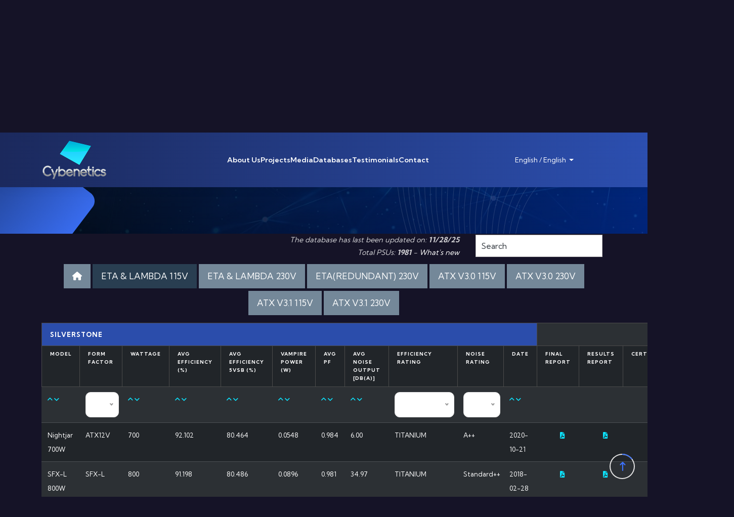

--- FILE ---
content_type: text/html; charset=UTF-8
request_url: https://www.cybenetics.com/index.php?option=database&cert=1&bdg=2&volts=1&manfID=51&nLang=en
body_size: 5747
content:

    <!DOCTYPE html>
    <html lang="en" data-theme="dark"><head><meta http-equiv="Content-Type" content="text/html; charset=UTF-8">
        
        <meta http-equiv="X-UA-Compatible" content="IE=edge">
        <meta name="viewport" content="width=device-width, initial-scale=1.0">
        <title>Cybenetics Labs – PSU Efficiency & Noise Level Certifications</title>
        <meta name="Description" content="Cybenetics offers the ETA and Lambda voluntary certification programs, through which the efficient and silent power supplies are promoted">
        <meta name="keywords" content="ETA, Lambda, Efficiency, Noise, PSU, Power Supply, Certification">
        <link rel="shortcut icon" href="/images/favicon.ico">
        <link rel="stylesheet" href="/css/bootstrap.min.css">
        <link rel="stylesheet" href="/css/meanmenu.css">
        <link rel="stylesheet" href="/css/all.min.css">
        <link rel="stylesheet" href="/css/swiper-bundle.min.css">
        <link rel="stylesheet" href="/css/magnific-popup.css">
        <link rel="stylesheet" href="/css/animate.css">
        <link rel="stylesheet" href="/css/nice-select.css">
        <link rel="stylesheet" href="/css/style.css?1764367950">
        <link rel="stylesheet" href="/css/languages.min.css">
        <script src="/js/jquery-3.7.1.min.js"></script>
        <script src="https://code.jquery.com/jquery-migrate-1.2.1.js"></script>
        <script src="/js/jquery.balloon.js"></script>
    </head>

    <body>
        <div class="loading d-none">
            <span class="text-capitalize">c</span>
            <span>y</span>
            <span>b</span>
            <span>e</span>
            <span>n</span>
            <span>e</span>
            <span>t</span>
            <span>i</span>
            <span>c</span>
            <span>s</span>
        </div>
        <div id="preloader d-none"></div>

        <div class="mouse-cursor cursor-outer d-none"></div>
        <div class="mouse-cursor cursor-inner d-none"></div>
    <header class="header-area header-two-area light-area animated menu-fixed fadeInDown">
        <div class="container header__container">
            <div class="header__main">
                <a href="https://www.cybenetics.com/" class="logo">
                    <img src="/images/logo.png" alt="logo">
                </a>
                <div class="main-menu">
                    <nav><ul><li ><a  href="index.php?option=about-us">About Us</a>
				<ul  class="sub-menu" role="menu"><li><a href="index.php?option=history">History</a></li><li><a href="index.php?option=faqs">FAQs</a></li><li><a href="index.php?option=testing-equipment">Testing Equipment</a></li><li><a href="index.php?option=methodology">Methodology</a></li><li><a href="index.php?option=gdpr-policy">GDPR Policy</a></li><li><a href="index.php?option=impartiality-policy">Impartiality Policy</a></li><li><a href="index.php?option=feedback-complaints-appeals">Feedback, Complaints & Appeals</a></li><li><a href="index.php?option=general-certification-regulation">General Certification Regulation</a></li><li><a href="index.php?option=cybenetics-mark-usage-policy">Cybenetics Mark Usage Policy</a></li><li><a href="index.php?option=price-list">Price List</a></li><li><a href="index.php?option=cybenetics-certification-scheme">Cybenetics Certification Scheme</a></li><li><a href="index.php?option=our-team">Our Team</a></li></ul></li><li ><a  href="index.php?option=projects_10-48-52">Projects</a>
				<ul  class="sub-menu" role="menu"><li><a href="index.php?option=eta_9-51-40">ETA</a></li><li><a href="index.php?option=eta-(redundant)">ETA (REDUNDANT)</a></li><li><a href="index.php?option=lambda-(psus)">LAMBDA (PSUs)</a></li><li><a href="index.php?option=delta-(chassis)">DELTA (Chassis)</a></li><li><a href="index.php?option=phi-(cooling-fans)">Phi (Cooling Fans)</a></li><li><a href="index.php?option=beta-testing_9-47-58">Beta Testing</a></li><li><a href="index.php?option=atx-v3.x-pass">ATX v3.x Pass</a></li><li><a href="index.php?option=powenetics">Powenetics</a></li><li><a href="index.php?option=best-psu-picks">Best PSU Picks</a></li></ul></li><li ><a  href="index.php?option=media">Media</a>
				<ul  class="sub-menu" role="menu"><li><a href="index.php?option=news">News</a></li><li><a href="index.php?option=media-files">Media Files</a></li></ul></li><li ><a  href="javascript:void(0)">Databases</a>
				<ul  class="sub-menu" role="menu"><li><a href="index.php?option=whats-new">What's New</a></li><li><a href="index.php?option=power-supplies">Power Supplies</a></li><li><a href="index.php?option=psu-performance-database">PSU Performance Database</a></li><li><a href="index.php?option=chassis">Chassis</a></li><li><a href="index.php?option=fans">Fans</a></li><li><a href="index.php?option=fan-performance-database">Fan Performance Database</a></li><li><a href="index.php?option=coolers">Coolers Performance Database</a></li><li><a href="index.php?option=capacitors">Capacitors</a></li><li><a href="index.php?option=graphics-cards">Graphics Cards</a></li></ul></li><li><a href="index.php?option=testimonials" class="">Testimonials</a></li><li><a href="index.php?option=contact" class="">Contact</a></li><li class="compMenu d-none "><a href="javascript:void(0)" title="Compare selected items0"><i class="fa fa-sliders" aria-hidden="true"></i><span class="d-block d-lg-none">Compare selected items</span></a></li></ul></nav>
                </div>
                <div class="d-none d-lg-flex gap-4">
                    <div class="about-three__left-item d-flex flex-wrap gap-2 align-items-center">
    <div class="dropdown langs">
        <button class="btn btn-secondary dropdown-toggle  ms-0 ps-0 text-start" type="button" data-bs-toggle="dropdown" aria-expanded="false"><span class="lang-xs- lang-lbl-full" lang="en"></span>
        </button>
        <ul class="dropdown-menu w-100"><li><a href="http://www.cybenetics.com/index.php?option=database&cert=1&bdg=2&volts=1&manfID=51&nLang=en"><span class="lang-xs- lang-lbl-full" lang="en"></span></a></li><li><a href="http://www.cybenetics.com/index.php?option=database&cert=1&bdg=2&volts=1&manfID=51&nLang=de"><span class="lang-xs- lang-lbl-full" lang="de"></span></a></li><li><a href="http://www.cybenetics.com/index.php?option=database&cert=1&bdg=2&volts=1&manfID=51&nLang=ch"><span class="lang-xs- lang-lbl-full" lang="zh"></span></a></li><li><a href="http://www.cybenetics.com/index.php?option=database&cert=1&bdg=2&volts=1&manfID=51&nLang=cn"><span class="lang-xs- lang-lbl-full" lang="vi"></span></a></li>
        </ul>
    </div></div>
                </div>
                <div class="bars d-block d-lg-none">
                    <i id="openButton" class="fa-solid fa-bars"></i>
                </div>
            </div>
        </div>
    </header>



    <div id="targetElement" class="sidebar-area sidebar__hide light-area">
        <div class="sidebar__overlay"></div>
        <a href="https://www.cybenetics.com/" class="logo mb-40">
            <img src="/images/logo.png" alt="logo">
        </a>
        <div class="sidebar__search mb-30 d-none">
            <input type="text" placeholder="Search...">
            <i class="fa-regular fa-magnifying-glass"></i>
        </div>
        <div class="mb-4">
    <div class="dropdown langs">
        <button class="btn btn-secondary dropdown-toggle  ms-0 ps-0 text-start" type="button" data-bs-toggle="dropdown" aria-expanded="false"><span class="lang-xs- lang-lbl-full" lang="en"></span>
        </button>
        <ul class="dropdown-menu w-100"><li><a href="http://www.cybenetics.com/index.php?option=database&cert=1&bdg=2&volts=1&manfID=51&nLang=en"><span class="lang-xs- lang-lbl-full" lang="en"></span></a></li><li><a href="http://www.cybenetics.com/index.php?option=database&cert=1&bdg=2&volts=1&manfID=51&nLang=de"><span class="lang-xs- lang-lbl-full" lang="de"></span></a></li><li><a href="http://www.cybenetics.com/index.php?option=database&cert=1&bdg=2&volts=1&manfID=51&nLang=ch"><span class="lang-xs- lang-lbl-full" lang="zh"></span></a></li><li><a href="http://www.cybenetics.com/index.php?option=database&cert=1&bdg=2&volts=1&manfID=51&nLang=cn"><span class="lang-xs- lang-lbl-full" lang="vi"></span></a></li>
        </ul>
    </div></div>
        <div class="mobile-menu overflow-hidden"></div>
        
        <ul class="info pt-40">
            <li><a href="/index.php?option=askmore">info@cybenetics.com</a></li>
        </ul>
        <div class="social-icon mt-20">
	<a href="https://www.facebook.com/cybene/" target="_blank"><i class="fa-brands fa-facebook-f"></i></a>
	<a href="https://twitter.com/cybenetics" target="_blank"><i class="fa-brands fa-twitter"></i></a>
	<a href="https://www.instagram.com/cybenetics/" target="_blank"><i class="fa-brands fa-instagram"></i></a></div>
        <button id="closeButton" class="text-white"><i class="fa-solid fa-xmark"></i></button>
    </div>



    <div class="search-wrap">
        <div class="search-inner">
            <i class="fas fa-times search-close" id="search-close"></i>
            <div class="search-cell">
                <form method="get">
                    <div class="search-field-holder">
                        <input type="search" class="main-search-input" placeholder="Search...">
                    </div>
                </form>
            </div>
        </div>
    </div>

                <section class="banner__inner-page bg-image pt-180 pb-180 bg-image" data-background="/images/banner-inner-page.jpg">
                    <div class="shape2 wow slideInLeft" data-wow-delay="00ms" data-wow-duration="1500ms">
                        <img src="/images/inner-banner-shape2.png" alt="shape">
                    </div>
                    <div class="shape1 wow slideInLeft" data-wow-delay="200ms" data-wow-duration="1500ms">
                        <img src="/images/inner-banner-shape1.png" alt="shape">
                    </div>
                    <div class="shape3 wow slideInRight" data-wow-delay="200ms" data-wow-duration="1500ms">
                        <img class="sway__animationX" src="/images/inner-banner-shape3.png" alt="shape">
                    </div>
                    <div class="container">
                        <h2 class="wow fadeInUp" data-wow-delay="00ms" data-wow-duration="1500ms">Cybenetics</h2>
                        <div class="breadcrumb-list wow fadeInUp" data-wow-delay="200ms" data-wow-duration="1500ms">
                            <nav aria-label="breadcrumb">
                                <ol class="breadcrumb"><li class="breadcrumb-item"><a href="https://www.cybenetics.com/">Home</a></li>
                                </ol>
                            </nav>
                        </div>
                    </div>
                </section>
	<div class="pb-120">
		<div class="container">
		<div class="row">
			<div class="grid_12"><div class="divVolts">
				<p class="dbIntro">The database has last been updated on: <strong>11/28/25</strong><br />Total PSUs: <strong>1981</strong> - <a href="index.php?option=whats-new">What's new</a></p>
				<div class="tableCaption2"><input type="text" class="searchBase" id="searchPSUs" placeholder="Search"></div></div>
				<ul class="ulVolts"><li class="exit"><a href="index.php?option=power-supplies&params=1,1,0" ><i class="fa fa-home" aria-hidden="true"></i></a></li>
				<li><a  href="index.php?option=power-supplies&params=1,1,51" class="active">ETA & LAMBDA 115V</a></li>
				<li><a href="index.php?option=power-supplies&params=2,1,51" >ETA & LAMBDA 230V</a></li>
				<li><a href="index.php?option=power-supplies&params=3,1,51" >ETA(REDUNDANT) 230V</a></li>
				<li><a href="index.php?option=power-supplies&params=4,1,51" >ATX V3.0 115V</a></li>
				<li><a href="index.php?option=power-supplies&params=5,1,51" >ATX V3.0 230V</a></li>
				<li><a href="index.php?option=power-supplies&params=6,1,51" >ATX V3.1 115V</a></li>
				<li><a href="index.php?option=power-supplies&params=7,1,51" >ATX V3.1 230V</a></li>
				<li class="atx3  d-none">ATX 3.0<input type="checkbox" class="atx3Chk" /></li>
				</ul>
				<table class="table table-dark table-striped table-hover mytable  headers1stLine"  id="myTable"></table>
			</div>
		</div>
		</div>
	</div><script>

		setTimeout(function() {
			$("#myTable").load("code/db2.php?manfID=51&cert=1&bdg=2&volts=1", function() {
			 $("#myTable").show();
			});
		}, 500) ;
		
  $(document).ready(function() {
		$("#searchPSUs").autocomplete("code/ajax_search.php?p=input", {
			width: 260,
			matchContains: true,
			mustMatch: true,
			minChars: 2,
			gotourl:"https://www.cybenetics.com/evaluations/psus/",
			//multiple: true,
			//highlight: false,
			//multipleSeparator: ",",
			selectFirst: false
		});
	});

    $(".badgeSmall").balloon({ html: true, classname: "balloonTip" });
	$(".atx3Chk").click(function() {
		showATX3=0;
		if ($(this).is(':checked')) {
			showATX3=1;
		}
		$.ajax({
		  type: "POST",
		  url: "/code/set.php",
		  data: { 
		     name: "showATX3",
		     value: showATX3
		  },
		  success: function (response) {
			location.reload();
			}
		});
	});
	$(document).ready(function() {
		$("html").animate(
		{
			scrollTop: $(".divVolts").offset().top-200
		},
		800 //speed
		);
	});
</script>


            <div class="comparison">
                <div class="text1"><i class="fa fa-sliders" aria-hidden="true"></i>COMPARISON<i class="fa fa-close" aria-hidden="true"></i></div>
                <div class="ajaxResponse"></div>	
                <div><a href="#" class="text4">Clear All</a></div>
            </div>
    <footer class="footer-two-area secondary-bg">
        <div class="footer__shape-regular-left wow slideInLeft" data-wow-delay="00ms" data-wow-duration="1500ms">
            <img src="/images/footer-regular-left.png" alt="shape">
        </div>
        <div class="footer__shape-solid-left wow slideInLeft" data-wow-delay="200ms" data-wow-duration="1500ms">
            <img class="sway_Y__animation" src="/images/footer-solid-left.png" alt="shape">
        </div>
        <div class="footer__shape-solid-right wow slideInRight" data-wow-delay="00ms" data-wow-duration="1500ms">
            <img class="sway_Y__animation" src="/images/footer-regular-right.png" alt="shape">
        </div>
        <div class="footer__shape-regular-right wow slideInRight" data-wow-delay="200ms" data-wow-duration="1500ms">
            <img src="/images/footer-solid-right.png" alt="shape">
        </div>
        <div class="footer__shadow-shape">
            <img src="/images/footer-shadow-shape.png" alt="shodow">
        </div>
        <div class="container my-5 pt-5">
            <div class="row g-3 align-items-center align-items-baseline newsletter position-relative">
                <div class="col-lg-4 mt-0">
                    <label>JOIN OUR NEWSLETTER</label>
                </div>
                <div class="col-lg-6 my-4 my-lg-0">
                    <input type="text" id="field_to_nl" placeholder="Your Email" class="form-control square" />
                </div>
                <div class="col-lg-2 text-start text-lg-end">
                    <a href="#" class="btn-one wow fadeInUp overflow-visible add2nl" data-wow-delay="200ms" data-wow-duration="1500ms" >Subscribe <i class="fa-regular fa-arrow-right-long"></i></a>
                </div>
            </div>
        </div>
        <div class="container">
            <div class="footer__wrp align-items-baseline pt-100 pb-100">
                <div class="footer__item item-big wow fadeInUp" data-wow-delay="00ms" data-wow-duration="1500ms">
                    <a href="https://www.cybenetics.com/" class="logo mb-3">
                        <img src="/images/logo.png" alt="logo">
                    </a>
                    <p>CYBENETICS LTD <br />Syrou 6, Latsia, 2231, Nicosia Cyprus</p>
                    <div class="social-icon">
	<a href="https://www.facebook.com/cybene/" target="_blank"><i class="fa-brands fa-facebook-f"></i></a>
	<a href="https://twitter.com/cybenetics" target="_blank"><i class="fa-brands fa-twitter"></i></a>
	<a href="https://www.instagram.com/cybenetics/" target="_blank"><i class="fa-brands fa-instagram"></i></a></div>
                    <p class="mt-3"><a href="/index.php?option=askmore">info@cybenetics.com</a></p>
                </div>
                <div class="footer__item item-sm wow fadeInUp" data-wow-delay="200ms" data-wow-duration="1500ms">
                    <h3 class="footer-title">Databases</h3>
                    <ul>
                        <li><a href="/index.php?option=power-supplies"><i class="fa-regular fa-angles-right me-1"></i>Power Supplies</a></li>
                        <li><a href="/index.php?option=chassis_14-36-33"><i class="fa-regular fa-angles-right me-1"></i>Chassis</a></li>
                        <li><a href="/index.php?option=graphics-cards"><i class="fa-regular fa-angles-right me-1"></i>Graphics Cards</a></li>
                        <li><a href="/index.php?option=coolers"><i class="fa-regular fa-angles-right me-1"></i>Coolers</a></li>
                        <li><a href="/index.php?option=fans"><i class="fa-regular fa-angles-right me-1"></i>Fans</a></li>
                    </ul>
                </div>
                <div class="footer__item item-sm wow fadeInUp" data-wow-delay="400ms" data-wow-duration="1500ms">
                    <h3 class="footer-title">Projects</h3>
                    <ul>
                        <li><a href="/index.php?option=eta_9-51-40"><i class="fa-regular fa-angles-right me-1"></i>ETA</a></li>
                        <li><a href="/index.php?option=eta-(redundant)"><i class="fa-regular fa-angles-right me-1"></i>ETA (REDUNDANT)</a></li>
                        <li><a href="/index.php?option=lambda-(psus)"><i class="fa-regular fa-angles-right me-1"></i>LAMBDA (PSUs)</a></li>
                        <li><a href="/index.php?option=delta-(chassis)"><i class="fa-regular fa-angles-right me-1"></i>DELTA (Chassis)</a></li>
                    </ul>
                </div>
                <div class="footer__item item-big wow fadeInUp" data-wow-delay="600ms" data-wow-duration="1500ms">
                    <h3 class="footer-title">Cybenetics</h3>
                    <p class="mb-20">Cybenetics offers the ETA and Lambda voluntary certification programs, through which the efficient and silent power supplies are promoted</p>
                    <a href="https://www.cybenetics.com/input2/" target="_blank" class="btn-one">Member Access <i class="fa-regular fa-arrow-right-long"></i></a>
                </div>
            </div>
        </div>
        <div class="footer__copyright">
            <div class="container">
                <div class="d-flex gap-1 flex-wrap align-items-center justify-content-md-between justify-content-center">
                    <p class="wow fadeInDown" data-wow-delay="00ms" data-wow-duration="1500ms">©2024 All rights reserved | Web Development by  <a href="https://www.datagen.gr"><img src="https://www.datagen.gr/images/logo_s.png" style="margin:-1px 0px 0px 2px;border:0px" alt="DATAGEN"></a></p>
                </div>
            </div>
        </div>
    </footer>
            <div class="scroll-up">
                <svg class="scroll-circle svg-content" width="100%" height="100%" viewBox="-1 -1 102 102">
                    <path d="M50,1 a49,49 0 0,1 0,98 a49,49 0 0,1 0,-98" />
                </svg>
            </div>        
        <script src="https://cdnjs.cloudflare.com/ajax/libs/popper.js/2.9.2/umd/popper.min.js" integrity="sha512-2rNj2KJ+D8s1ceNasTIex6z4HWyOnEYLVC3FigGOmyQCZc2eBXKgOxQmo3oKLHyfcj53uz4QMsRCWNbLd32Q1g==" crossorigin="anonymous" referrerpolicy="no-referrer"></script>
        <script src="/js/bootstrap.min.js"></script>
        <script src="/js/meanmenu.js"></script>
        <script src="/js/swiper-bundle.min.js"></script>
        <script src="/js/jquery.counterup.min.js"></script>
        <script src="/js/wow.min.js"></script>
        <script src="/js/pace.min.js"></script>
        <script src="/js/magnific-popup.min.js"></script>
        <script src="/js/nice-select.min.js"></script>
        <script src="/js/isotope.pkgd.min.js"></script>
        <script src="/js/jquery.waypoints.js"></script>
        
        <script src="/js/script.js"></script>
        
        <link rel="stylesheet" type="text/css" href="/js/jquery.autocomplete.css" />
		<script type="text/javascript" src="js/jquery.autocomplete.js"></script><script>
	$(".add2nl").click(function(e) {		
		e.preventDefault();
	  	var y_email=$("#field_to_nl").val();  
	  	var atPos = y_email.indexOf('@',0);
		var dotPos = y_email.indexOf('.',0);
		if(y_email=="" || atPos == -1 || dotPos ==-1) {
			alert('Not a valid email');
		}
		else {
			$.ajax({url: "code/add2nl.php?your_email="+y_email, success: function(result){
				if (result==0) {
					alert('Not a valid email');
					
				}
				else if (result==1) {
					alert('You have just joined our Newsletter!');
					$("#field_to_nl").val('');  
				}
				else if (result==2) {
					alert('There is already a registered user in our Newsletter using this email');
				}	    	
				
			}});
		}
  	});
	function add2Comparison(data,action) {
		$.ajax({url: "code/comparison.php?data="+encodeURIComponent(data)+"&action="+action, 
			success: function(result){
				//if (!$('.comparison').is(':visible')) { $(".comparison").fadeIn(300).delay(40000).fadeOut(200); }
				if (!$('.comparison').is(':visible')) { $(".comparison").fadeIn(300); }
				$(".ajaxResponse").html(result);
				$(".compMenu").removeClass("d-none");
		}});
	}
	$(".comparison .text1 i.fa-close").click(function() {
			$(".comparison").hide();
	})
	$(".compMenu a").click(function() {
			add2Comparison();
	})
	$(".comparison .text4").click(function(e) {
		e.preventDefault();
		$.ajax({url: "code/comparison.php?data=clear",
			success: function (response) {
				$(".comparison").hide();
				$(".compMenu").addClass("d-none");
				$(".add2Comparison").removeClass("inComparison");
			} 
		});
		
	})
	function isEmail(email) {
		var regex = /^([a-zA-Z0-9_.+-])+\@(([a-zA-Z0-9-])+\.)+([a-zA-Z0-9]{2,4})+$/;
		return regex.test(email);
	}
	$(".changeThemeClick").click(function() {
			newTheme=$(this).attr("data-theme");
			if (newTheme=="dark") {
				$("body").addClass("dark");
				reverseTheme="light";
			}
			else {
				$("body").removeClass("dark");
				reverseTheme="dark";
			}
			$("#theme-"+reverseTheme).removeClass("d-none");
			$("#theme-"+newTheme).addClass("d-none");
			console.log(reverseTheme,newTheme);
			$.ajax({
				type: "POST",
				url: "input2/helpers/setSessionVariables.php",
				data: { 
					name: "theme",
					value: newTheme
				},
				success: function (response) {
				}
			});
	});
</script>

    </body></html><!-- Google tag (gtag.js) -->
<script async src="https://www.googletagmanager.com/gtag/js?id=G-PYQBGJ7FKE"></script>
<script>
  window.dataLayer = window.dataLayer || [];
  function gtag(){dataLayer.push(arguments);}
  gtag('js', new Date());

  gtag('config', 'G-PYQBGJ7FKE');
</script>

--- FILE ---
content_type: text/html; charset=UTF-8
request_url: https://www.cybenetics.com/code/db2.php?manfID=51&cert=1&bdg=2&volts=1
body_size: 1906
content:
<table class="table table-dark table-striped table-hover mytable sub headers2ndLine"><tr><th colspan="11" class="title">SilverStone</th>
	<th colspan="4" class="sm2 big" style="text-align:right"><a href="index.php?option=charts&manfID=51&volts=1">Graphic Chart <i class="fa fa-bar-chart" aria-hidden="true"></i></a></th></tr>
	<tr><th class="sm">Model</th><th class="sm">Form Factor</th><th class="sm">Wattage</th><th class="sm">Avg <br />Efficiency (%)</th><th class="sm">Avg Efficiency <br />5VSB (%)</th><th class="sm">Vampire <br />Power (W)</th><th class="sm">Avg PF</th><th class="sm ">Avg Noise <br />Output [dB(A)]</th><th class="sm">Efficiency <br />Rating</th><th class="sm ">Noise Rating</th><th class="sm">Date</th><th class="sm">Final Report</th><th class="sm">Results Report</th><th class="sm">Certification</th><th class="sm">Compare</th></tr>
	<tr>
	<td class="sm"><a href="javascript:void(0)" onClick="changeView(51,'model','asc')"><i class="fa fa-angle-up fa-1x" aria-hidden="true"></i></a>
	<a href="javascript:void(0)" onClick="changeView(51,'model','desc')"><i class="fa fa-angle-down fa-1x" aria-hidden="true"></i></a></td>

	<td class="sm"><select name="formFactor" onChange="changeView(51,'formFactor','0')"><option value="0">All</option><option value="11" >1U</option><option value="12" >2U</option><option value="3" >ATX12V</option><option value="16" >ATX12VO</option><option value="7" >Custom</option><option value="15" >EPS12V</option><option value="8" >EPS1U</option><option value="9" >EPS2U</option><option value="13" >FLEX ATX</option><option value="6" >Other</option><option value="14" >PS2</option><option value="2" >SFX</option><option value="4" >SFX-L</option><option value="5" >TFX</option><option value="10" >TFX12V</option></select></td>

	<td class="sm"><a href="javascript:void(0)" onClick="changeView(51,'wattage','asc')"><i class="fa fa-angle-up fa-1x" aria-hidden="true"></i></a>
	<a href="javascript:void(0)" onClick="changeView(51,'wattage','desc')"><i class="fa fa-angle-down fa-1x" aria-hidden="true"></i></a></td>

	<td class="sm"><a href="javascript:void(0)" onClick="changeView(51,'AverageEfficiency_115','asc')"><i class="fa fa-angle-up fa-1x" aria-hidden="true"></i></a>
	<a href="javascript:void(0)" onClick="changeView(51,'AverageEfficiency_115','desc')"><i class="fa fa-angle-down fa-1x" aria-hidden="true"></i></a></td>

	<td class="sm"><a href="javascript:void(0)" onClick="changeView(51,'AverageEfficiency5VSB_115','asc')"><i class="fa fa-angle-up fa-1x" aria-hidden="true"></i></a>
	<a href="javascript:void(0)" onClick="changeView(51,'AverageEfficiency5VSB_115','desc')"><i class="fa fa-angle-down fa-1x" aria-hidden="true"></i></a></td>

	<td class="sm"><a href="javascript:void(0)" onClick="changeView(51,'StandbyPowerConsumption_115','asc')"><i class="fa fa-angle-up fa-1x" aria-hidden="true"></i></a>
	<a href="javascript:void(0)" onClick="changeView(51,'StandbyPowerConsumption_115','desc')"><i class="fa fa-angle-down fa-1x" aria-hidden="true"></i></a></td>

	<td class="sm"><a href="javascript:void(0)" onClick="changeView(51,'AveragePF_115','asc')"><i class="fa fa-angle-up fa-1x" aria-hidden="true"></i></a>
	<a href="javascript:void(0)" onClick="changeView(51,'AveragePF_115','desc')"><i class="fa fa-angle-down fa-1x" aria-hidden="true"></i></a></td>

	<td class="sm "><a href="javascript:void(0)" onClick="changeView(51,'AverageNoiseOutput_115','asc')"><i class="fa fa-angle-up fa-1x" aria-hidden="true"></i></a>
	<a href="javascript:void(0)" onClick="changeView(51,'AverageNoiseOutput_115','desc')"><i class="fa fa-angle-down fa-1x" aria-hidden="true"></i></a></td>


	<td class="sm"><select name="EfficiencyRating_115" onChange="changeView(51,'EfficiencyRating_115','0')"><option value="0">All</option><option value="1" >DIAMOND</option><option value="2"  selected>TITANIUM</option><option value="3" >PLATINUM</option><option value="4" >GOLD</option><option value="5" >SILVER</option><option value="6" >BRONZE</option></select></td>
	<td class="sm "><select name="NoiseRating_115" onChange="changeView(51,'NoiseRating_115','0')" ><option value="0">All</option><option value="1" >A++</option><option value="2" >A+</option><option value="3" >A</option><option value="4" >A-</option><option value="5" >Standard++</option><option value="6" >Standard+</option><option value="7" >Standard</option></select></td><td class="sm">
	<a href="javascript:void(0)" onClick="changeView(51,'date','asc')"><i class="fa fa-angle-up fa-1x" aria-hidden="true"></i></a>
	<a href="javascript:void(0)" onClick="changeView(51,'date','desc')"><i class="fa fa-angle-down fa-1x" aria-hidden="true"></i></a></td><td></td><td></td><td></td><td></td></tr><tr ><td>Nightjar 700W</td><td>ATX12V</td><td class="right">700</td><td class="right">92.102</td><td class="right">80.464</td><td class="right">0.0548</td><td class="right">0.984</td><td class="right ">6.00</td>
		<td>TITANIUM</td><td class="">A++</td><td>2020-10-21</td>
		<td align="center"><a href="evaluations/psus/1739/" style="margin:0 0 0 12px" target="_blank"><i class="fa fa-file-pdf" aria-hidden="true"></i></a></td>
		<td align="center"><a href="/ISO17025/psus/1739/" style="margin:0 0 0 12px" target="_blank"><i class="fa fa-file-pdf" aria-hidden="true"></i></a></td>
		<td align="center"><a href="evaluations/psus/1739/cert/" style="margin:0 0 0 12px" target="_blank"><i class="fa fa-file-pdf" aria-hidden="true"></i></a></td>
		<td align="center"><a href="#" class="add2Comparison " id="1^^1739^^SilverStone Nightjar 700W" title="Add to Comparison"><i class="fa fa-sliders compItem" aria-hidden="true" ></i></a></td></tr><tr ><td>SFX-L 800W</td><td>SFX-L</td><td class="right">800</td><td class="right">91.198</td><td class="right">80.486</td><td class="right">0.0896</td><td class="right">0.981</td><td class="right ">34.97</td>
		<td>TITANIUM</td><td class="">Standard++</td><td>2018-02-28</td>
		<td align="center"><a href="evaluations/psus/56/" style="margin:0 0 0 12px" target="_blank"><i class="fa fa-file-pdf" aria-hidden="true"></i></a></td>
		<td align="center"><a href="/ISO17025/psus/56/" style="margin:0 0 0 12px" target="_blank"><i class="fa fa-file-pdf" aria-hidden="true"></i></a></td>
		<td align="center"><a href="evaluations/psus/56/cert/" style="margin:0 0 0 12px" target="_blank"><i class="fa fa-file-pdf" aria-hidden="true"></i></a></td>
		<td align="center"><a href="#" class="add2Comparison " id="1^^56^^SilverStone SFX-L 800W" title="Add to Comparison"><i class="fa fa-sliders compItem" aria-hidden="true" ></i></a></td></tr><tr ><td>SFX-L 800W (#2)</td><td>SFX-L</td><td class="right">800</td><td class="right">91.041</td><td class="right">79.831</td><td class="right">0.0913</td><td class="right">0.986</td><td class="right ">38.22</td>
		<td>TITANIUM</td><td class="">Standard+</td><td>2018-01-27</td>
		<td align="center"><a href="evaluations/psus/286/" style="margin:0 0 0 12px" target="_blank"><i class="fa fa-file-pdf" aria-hidden="true"></i></a></td>
		<td align="center"><a href="/ISO17025/psus/286/" style="margin:0 0 0 12px" target="_blank"><i class="fa fa-file-pdf" aria-hidden="true"></i></a></td>
		<td align="center"><a href="evaluations/psus/286/cert/" style="margin:0 0 0 12px" target="_blank"><i class="fa fa-file-pdf" aria-hidden="true"></i></a></td>
		<td align="center"><a href="#" class="add2Comparison " id="1^^286^^SilverStone SFX-L 800W (#2)" title="Add to Comparison"><i class="fa fa-sliders compItem" aria-hidden="true" ></i></a></td></tr><tr ><td>Strider Platinum 1000W</td><td>ATX12V</td><td class="right">1000</td><td class="right">91.038</td><td class="right">78.954</td><td class="right">0.0730</td><td class="right">0.993</td><td class="right ">23.87</td>
		<td>TITANIUM</td><td class="">A</td><td>2019-06-03</td>
		<td align="center"><a href="evaluations/psus/650/" style="margin:0 0 0 12px" target="_blank"><i class="fa fa-file-pdf" aria-hidden="true"></i></a></td>
		<td align="center"><a href="/ISO17025/psus/650/" style="margin:0 0 0 12px" target="_blank"><i class="fa fa-file-pdf" aria-hidden="true"></i></a></td>
		<td align="center"><a href="evaluations/psus/650/cert/" style="margin:0 0 0 12px" target="_blank"><i class="fa fa-file-pdf" aria-hidden="true"></i></a></td>
		<td align="center"><a href="#" class="add2Comparison " id="1^^650^^SilverStone Strider Platinum 1000W" title="Add to Comparison"><i class="fa fa-sliders compItem" aria-hidden="true" ></i></a></td></tr><tr ><td>Strider Titanium 1100W</td><td>ATX12V</td><td class="right">1100</td><td class="right">91.198</td><td class="right">78.648</td><td class="right">0.1080</td><td class="right">0.982</td><td class="right ">44.31</td>
		<td>TITANIUM</td><td class="">Standard</td><td>2020-05-28</td>
		<td align="center"><a href="evaluations/psus/1660/" style="margin:0 0 0 12px" target="_blank"><i class="fa fa-file-pdf" aria-hidden="true"></i></a></td>
		<td align="center"><a href="/ISO17025/psus/1660/" style="margin:0 0 0 12px" target="_blank"><i class="fa fa-file-pdf" aria-hidden="true"></i></a></td>
		<td align="center"><a href="evaluations/psus/1660/cert/" style="margin:0 0 0 12px" target="_blank"><i class="fa fa-file-pdf" aria-hidden="true"></i></a></td>
		<td align="center"><a href="#" class="add2Comparison " id="1^^1660^^SilverStone Strider Titanium 1100W" title="Add to Comparison"><i class="fa fa-sliders compItem" aria-hidden="true" ></i></a></td></tr><tr ><td>Strider Titanium 1300W</td><td>ATX12V</td><td class="right">1300</td><td class="right">91.200</td><td class="right">79.362</td><td class="right">0.1104</td><td class="right">0.981</td><td class="right ">43.36</td>
		<td>TITANIUM</td><td class="">Standard</td><td>2020-06-03</td>
		<td align="center"><a href="evaluations/psus/1661/" style="margin:0 0 0 12px" target="_blank"><i class="fa fa-file-pdf" aria-hidden="true"></i></a></td>
		<td align="center"><a href="/ISO17025/psus/1661/" style="margin:0 0 0 12px" target="_blank"><i class="fa fa-file-pdf" aria-hidden="true"></i></a></td>
		<td align="center"><a href="evaluations/psus/1661/cert/" style="margin:0 0 0 12px" target="_blank"><i class="fa fa-file-pdf" aria-hidden="true"></i></a></td>
		<td align="center"><a href="#" class="add2Comparison " id="1^^1661^^SilverStone Strider Titanium 1300W" title="Add to Comparison"><i class="fa fa-sliders compItem" aria-hidden="true" ></i></a></td></tr><tr ><td>Strider Titanium 800W</td><td>ATX12V</td><td class="right">800</td><td class="right">91.136</td><td class="right">80.240</td><td class="right">0.0587</td><td class="right">0.980</td><td class="right ">22.77</td>
		<td>TITANIUM</td><td class="">A</td><td>2018-07-16</td>
		<td align="center"><a href="evaluations/psus/143/" style="margin:0 0 0 12px" target="_blank"><i class="fa fa-file-pdf" aria-hidden="true"></i></a></td>
		<td align="center"><a href="/ISO17025/psus/143/" style="margin:0 0 0 12px" target="_blank"><i class="fa fa-file-pdf" aria-hidden="true"></i></a></td>
		<td align="center"><a href="evaluations/psus/143/cert/" style="margin:0 0 0 12px" target="_blank"><i class="fa fa-file-pdf" aria-hidden="true"></i></a></td>
		<td align="center"><a href="#" class="add2Comparison " id="1^^143^^SilverStone Strider Titanium 800W" title="Add to Comparison"><i class="fa fa-sliders compItem" aria-hidden="true" ></i></a></td></tr></table><script>
	function changeView(manfID,sorting,ordering) {
		var ar = ["formFactor", "EfficiencyRating_115", "NoiseRating_115"];
		if(jQuery.inArray(sorting, ar) !== -1) {
			ordering=$('select[name='+sorting+']').val();
		}
		url="code/db2.php?manfID="+manfID+"&sorting="+sorting+"&ordering="+ordering+"&volts=1";
		$("#myTable").load(url, function() {
		});
	}
	$(".add2Comparison").click(function(e) {
		e.preventDefault();
		if ($(this).hasClass("inComparison")) {
			$(this).removeClass("inComparison");
			$(this).attr("title",'Add to Comparison');
			action="remove";
		}
		else {
			$(this).addClass("inComparison");
			$(this).attr("title",'Item already in Comparison');
			action="add";
		}
		
		add2Comparison($(this).attr("id"),action);

	})
</script>

--- FILE ---
content_type: text/css
request_url: https://www.cybenetics.com/css/meanmenu.css
body_size: 896
content:
/* hide the link until viewport size is reached */
a.meanmenu-reveal {
	display: none;
}

/* when under viewport size, .mean-container is added to body */
.mean-container .mean-bar {
	float: left;
	width: 100%;
	position: relative;
	background: #0c1923;
	/* padding: 4px 0;
	min-height: 42px; */
	z-index: 2;
}

.mean-container a.meanmenu-reveal {
	width: 22px;
	height: 22px;
	padding: 13px 13px 11px 13px;
	position: absolute;
	top: 0;
	right: 0;
	cursor: pointer;
	color: #fff;
	text-decoration: none;
	font-size: 16px;
	text-indent: -9999em;
	line-height: 22px;
	font-size: 1px;
	display: block;
	font-family: Arial, Helvetica, sans-serif;
	font-weight: 700;
}

.mean-container a.meanmenu-reveal span {
	display: block;
	background: #fff;
	height: 3px;
	margin-top: 3px;
}

.mean-container .mean-nav {
	float: left;
	width: 100%;
	background-color: #000;
}

.mean-container .mean-nav ul {
	padding: 0;
	margin: 0;
	width: 100%;
	list-style-type: none;
}

.mean-container .mean-nav ul li {
	position: relative;
	float: left;
	width: 100%;
}

.mean-container .mean-nav ul li a {
	display: block;
	float: left;
	width: 100%;
	padding: 10px 0;
	margin: 0;
	text-align: left;
	color: #fff;
	border-top: 1px solid rgba(255, 255, 255, 0.25);
}
.mean-container .mean-nav ul li span {
	color: #fff;
}
.mean-container .mean-nav ul li li a {
	width: 80%;
    padding: 0.5em 10%;
    border-top: 1px solid #f1f1f1;
    border-top: 1px solid rgba(255, 255, 255, 0.25);
    opacity: 0.85;
    filter: alpha(opacity = 85);
    text-shadow: none !important;
    visibility: visible;
}

.mean-container .mean-nav ul li.mean-last a {
	border-bottom: none;
	margin-bottom: 0;
}

.mean-container .mean-nav ul li li li a {
	width: 70%;
	padding: 1em 15%;
}

.mean-container .mean-nav ul li li li li a {
	width: 60%;
	padding: 1em 20%;
}

.mean-container .mean-nav ul li li li li li a {
	width: 50%;
	padding: 1em 25%;
}

/* .mean-container .mean-nav ul li a:hover {
	background: #252525;
	background: rgba(255, 255, 255, 0.1);
} */

.mean-container .mean-nav ul li a.mean-expand {
	width: 30px;
    height: 7px;
    line-height: 4px;
    text-align: center;
    position: absolute;
    right: 0px;
    top: 11px;
    z-index: 2;
    font-weight: 700;
    background-color: #f9f9f933;
    border: none;
}

/* .mean-container .mean-nav ul li a.mean-expand:hover {
	background: rgba(0, 0, 0, 0.9);
} */

.mean-container .mean-push {
	float: left;
	width: 100%;
	padding: 0;
	margin: 0;
	clear: both;
}

.mean-nav .wrapper {
	width: 100%;
	padding: 0;
	margin: 0;
}

/* Fix for box sizing on Foundation Framework etc. */
.mean-container .mean-bar,
.mean-container .mean-bar * {
	-webkit-box-sizing: content-box;
	-moz-box-sizing: content-box;
	box-sizing: content-box;
}

.mean-remove {
	display: none !important;
}


--- FILE ---
content_type: text/css
request_url: https://www.cybenetics.com/css/all.min.css
body_size: 79475
content:
/*! * Font Awesome Pro 6.0.0 by @fontawesome - https://fontawesome.com * License - https://fontawesome.com/license (Commercial License) * Copyright 2022 Fonticons, Inc. */
.fa{
    font-family:var(--fa-style-family,"Font Awesome 6 Pro");
    font-weight:var(--fa-style,900)
}
.fa,.fa-brands,.fa-duotone,.fa-light,.fa-regular,.fa-solid,.fa-thin,.fab,.fad,.fal,.far,.fas,.fat{
    -moz-osx-font-smoothing:grayscale;
    -webkit-font-smoothing:antialiased;
    display:var(--fa-display,inline-block);
    font-style:normal;
    font-variant:normal;
    line-height:1;
    text-rendering:auto
}
.fa-1x{
    font-size:1em
}
.fa-2x{
    font-size:2em
}
.fa-3x{
    font-size:3em
}
.fa-4x{
    font-size:4em
}
.fa-5x{
    font-size:5em
}
.fa-6x{
    font-size:6em
}
.fa-7x{
    font-size:7em
}
.fa-8x{
    font-size:8em
}
.fa-9x{
    font-size:9em
}
.fa-10x{
    font-size:10em
}
.fa-2xs{
    font-size:.625em;
    line-height:.1em;
    vertical-align:.225em
}
.fa-xs{
    font-size:.75em;
    line-height:.08333em;
    vertical-align:.125em
}
.fa-sm{
    font-size:.875em;
    line-height:.07143em;
    vertical-align:.05357em
}
.fa-lg{
    font-size:1.25em;
    line-height:.05em;
    vertical-align:-.075em
}
.fa-xl{
    font-size:1.5em;
    line-height:.04167em;
    vertical-align:-.125em
}
.fa-2xl{
    font-size:2em;
    line-height:.03125em;
    vertical-align:-.1875em
}
.fa-fw{
    text-align:center;
    width:1.25em
}
.fa-ul{
    list-style-type:none;
    margin-left:var(--fa-li-margin,2.5em);
    padding-left:0
}
.fa-ul>li{
    position:relative
}
.fa-li{
    left:calc(var(--fa-li-width, 2em)*-1);
    position:absolute;
    text-align:center;
    width:var(--fa-li-width,2em);
    line-height:inherit
}
.fa-border{
    border-radius:var(--fa-border-radius,.1em);
    border:var(--fa-border-width,.08em) var(--fa-border-style,solid) var(--fa-border-color,#eee);
    padding:var(--fa-border-padding,.2em .25em .15em)
}
.fa-pull-left{
    float:left;
    margin-right:var(--fa-pull-margin,.3em)
}
.fa-pull-right{
    float:right;
    margin-left:var(--fa-pull-margin,.3em)
}
.fa-beat{
    -webkit-animation-name:fa-beat;
    animation-name:fa-beat;
    -webkit-animation-delay:var(--fa-animation-delay,0);
    animation-delay:var(--fa-animation-delay,0);
    -webkit-animation-direction:var(--fa-animation-direction,normal);
    animation-direction:var(--fa-animation-direction,normal);
    -webkit-animation-duration:var(--fa-animation-duration,1s);
    animation-duration:var(--fa-animation-duration,1s);
    -webkit-animation-iteration-count:var(--fa-animation-iteration-count,infinite);
    animation-iteration-count:var(--fa-animation-iteration-count,infinite);
    -webkit-animation-timing-function:var(--fa-animation-timing,ease-in-out);
    animation-timing-function:var(--fa-animation-timing,ease-in-out)
}
.fa-bounce{
    -webkit-animation-name:fa-bounce;
    animation-name:fa-bounce;
    -webkit-animation-delay:var(--fa-animation-delay,0);
    animation-delay:var(--fa-animation-delay,0);
    -webkit-animation-direction:var(--fa-animation-direction,normal);
    animation-direction:var(--fa-animation-direction,normal);
    -webkit-animation-duration:var(--fa-animation-duration,1s);
    animation-duration:var(--fa-animation-duration,1s);
    -webkit-animation-iteration-count:var(--fa-animation-iteration-count,infinite);
    animation-iteration-count:var(--fa-animation-iteration-count,infinite);
    -webkit-animation-timing-function:var(--fa-animation-timing,cubic-bezier(.28,.84,.42,1));
    animation-timing-function:var(--fa-animation-timing,cubic-bezier(.28,.84,.42,1))
}
.fa-fade{
    -webkit-animation-name:fa-fade;
    animation-name:fa-fade;
    -webkit-animation-iteration-count:var(--fa-animation-iteration-count,infinite);
    animation-iteration-count:var(--fa-animation-iteration-count,infinite);
    -webkit-animation-timing-function:var(--fa-animation-timing,cubic-bezier(.4,0,.6,1));
    animation-timing-function:var(--fa-animation-timing,cubic-bezier(.4,0,.6,1))
}
.fa-beat-fade,.fa-fade{
    -webkit-animation-delay:var(--fa-animation-delay,0);
    animation-delay:var(--fa-animation-delay,0);
    -webkit-animation-direction:var(--fa-animation-direction,normal);
    animation-direction:var(--fa-animation-direction,normal);
    -webkit-animation-duration:var(--fa-animation-duration,1s);
    animation-duration:var(--fa-animation-duration,1s)
}
.fa-beat-fade{
    -webkit-animation-name:fa-beat-fade;
    animation-name:fa-beat-fade;
    -webkit-animation-iteration-count:var(--fa-animation-iteration-count,infinite);
    animation-iteration-count:var(--fa-animation-iteration-count,infinite);
    -webkit-animation-timing-function:var(--fa-animation-timing,cubic-bezier(.4,0,.6,1));
    animation-timing-function:var(--fa-animation-timing,cubic-bezier(.4,0,.6,1))
}
.fa-flip{
    -webkit-animation-name:fa-flip;
    animation-name:fa-flip;
    -webkit-animation-delay:var(--fa-animation-delay,0);
    animation-delay:var(--fa-animation-delay,0);
    -webkit-animation-direction:var(--fa-animation-direction,normal);
    animation-direction:var(--fa-animation-direction,normal);
    -webkit-animation-duration:var(--fa-animation-duration,1s);
    animation-duration:var(--fa-animation-duration,1s);
    -webkit-animation-iteration-count:var(--fa-animation-iteration-count,infinite);
    animation-iteration-count:var(--fa-animation-iteration-count,infinite);
    -webkit-animation-timing-function:var(--fa-animation-timing,ease-in-out);
    animation-timing-function:var(--fa-animation-timing,ease-in-out)
}
.fa-shake{
    -webkit-animation-name:fa-shake;
    animation-name:fa-shake;
    -webkit-animation-duration:var(--fa-animation-duration,1s);
    animation-duration:var(--fa-animation-duration,1s);
    -webkit-animation-iteration-count:var(--fa-animation-iteration-count,infinite);
    animation-iteration-count:var(--fa-animation-iteration-count,infinite);
    -webkit-animation-timing-function:var(--fa-animation-timing,linear);
    animation-timing-function:var(--fa-animation-timing,linear)
}
.fa-shake,.fa-spin{
    -webkit-animation-delay:var(--fa-animation-delay,0);
    animation-delay:var(--fa-animation-delay,0);
    -webkit-animation-direction:var(--fa-animation-direction,normal);
    animation-direction:var(--fa-animation-direction,normal)
}
.fa-spin{
    -webkit-animation-name:fa-spin;
    animation-name:fa-spin;
    -webkit-animation-duration:var(--fa-animation-duration,2s);
    animation-duration:var(--fa-animation-duration,2s);
    -webkit-animation-iteration-count:var(--fa-animation-iteration-count,infinite);
    animation-iteration-count:var(--fa-animation-iteration-count,infinite);
    -webkit-animation-timing-function:var(--fa-animation-timing,linear);
    animation-timing-function:var(--fa-animation-timing,linear)
}
.fa-spin-reverse{
    --fa-animation-direction:reverse
}
.fa-pulse,.fa-spin-pulse{
    -webkit-animation-name:fa-spin;
    animation-name:fa-spin;
    -webkit-animation-direction:var(--fa-animation-direction,normal);
    animation-direction:var(--fa-animation-direction,normal);
    -webkit-animation-duration:var(--fa-animation-duration,1s);
    animation-duration:var(--fa-animation-duration,1s);
    -webkit-animation-iteration-count:var(--fa-animation-iteration-count,infinite);
    animation-iteration-count:var(--fa-animation-iteration-count,infinite);
    -webkit-animation-timing-function:var(--fa-animation-timing,steps(8));
    animation-timing-function:var(--fa-animation-timing,steps(8))
}
@media (prefers-reduced-motion:reduce){
    .fa-beat,.fa-beat-fade,.fa-bounce,.fa-fade,.fa-flip,.fa-pulse,.fa-shake,.fa-spin,.fa-spin-pulse{
        -webkit-animation-delay:-1ms;
        animation-delay:-1ms;
        -webkit-animation-duration:1ms;
        animation-duration:1ms;
        -webkit-animation-iteration-count:1;
        animation-iteration-count:1;
        transition-delay:0s;
        transition-duration:0s
    }
}
@-webkit-keyframes fa-beat{
    0%,90%{
        -webkit-transform:scale(1);
        transform:scale(1)
    }
    45%{
        -webkit-transform:scale(var(--fa-beat-scale,1.25));
        transform:scale(var(--fa-beat-scale,1.25))
    }
}
@keyframes fa-beat{
    0%,90%{
        -webkit-transform:scale(1);
        transform:scale(1)
    }
    45%{
        -webkit-transform:scale(var(--fa-beat-scale,1.25));
        transform:scale(var(--fa-beat-scale,1.25))
    }
}
@-webkit-keyframes fa-bounce{
    0%{
        -webkit-transform:scale(1) translateY(0);
        transform:scale(1) translateY(0)
    }
    10%{
        -webkit-transform:scale(var(--fa-bounce-start-scale-x,1.1),var(--fa-bounce-start-scale-y,.9)) translateY(0);
        transform:scale(var(--fa-bounce-start-scale-x,1.1),var(--fa-bounce-start-scale-y,.9)) translateY(0)
    }
    30%{
        -webkit-transform:scale(var(--fa-bounce-jump-scale-x,.9),var(--fa-bounce-jump-scale-y,1.1)) translateY(var(--fa-bounce-height,-.5em));
        transform:scale(var(--fa-bounce-jump-scale-x,.9),var(--fa-bounce-jump-scale-y,1.1)) translateY(var(--fa-bounce-height,-.5em))
    }
    50%{
        -webkit-transform:scale(var(--fa-bounce-land-scale-x,1.05),var(--fa-bounce-land-scale-y,.95)) translateY(0);
        transform:scale(var(--fa-bounce-land-scale-x,1.05),var(--fa-bounce-land-scale-y,.95)) translateY(0)
    }
    57%{
        -webkit-transform:scale(1) translateY(var(--fa-bounce-rebound,-.125em));
        transform:scale(1) translateY(var(--fa-bounce-rebound,-.125em))
    }
    64%{
        -webkit-transform:scale(1) translateY(0);
        transform:scale(1) translateY(0)
    }
    to{
        -webkit-transform:scale(1) translateY(0);
        transform:scale(1) translateY(0)
    }
}
@keyframes fa-bounce{
    0%{
        -webkit-transform:scale(1) translateY(0);
        transform:scale(1) translateY(0)
    }
    10%{
        -webkit-transform:scale(var(--fa-bounce-start-scale-x,1.1),var(--fa-bounce-start-scale-y,.9)) translateY(0);
        transform:scale(var(--fa-bounce-start-scale-x,1.1),var(--fa-bounce-start-scale-y,.9)) translateY(0)
    }
    30%{
        -webkit-transform:scale(var(--fa-bounce-jump-scale-x,.9),var(--fa-bounce-jump-scale-y,1.1)) translateY(var(--fa-bounce-height,-.5em));
        transform:scale(var(--fa-bounce-jump-scale-x,.9),var(--fa-bounce-jump-scale-y,1.1)) translateY(var(--fa-bounce-height,-.5em))
    }
    50%{
        -webkit-transform:scale(var(--fa-bounce-land-scale-x,1.05),var(--fa-bounce-land-scale-y,.95)) translateY(0);
        transform:scale(var(--fa-bounce-land-scale-x,1.05),var(--fa-bounce-land-scale-y,.95)) translateY(0)
    }
    57%{
        -webkit-transform:scale(1) translateY(var(--fa-bounce-rebound,-.125em));
        transform:scale(1) translateY(var(--fa-bounce-rebound,-.125em))
    }
    64%{
        -webkit-transform:scale(1) translateY(0);
        transform:scale(1) translateY(0)
    }
    to{
        -webkit-transform:scale(1) translateY(0);
        transform:scale(1) translateY(0)
    }
}
@-webkit-keyframes fa-fade{
    50%{
        opacity:var(--fa-fade-opacity,.4)
    }
}
@keyframes fa-fade{
    50%{
        opacity:var(--fa-fade-opacity,.4)
    }
}
@-webkit-keyframes fa-beat-fade{
    0%,to{
        opacity:var(--fa-beat-fade-opacity,.4);
        -webkit-transform:scale(1);
        transform:scale(1)
    }
    50%{
        opacity:1;
        -webkit-transform:scale(var(--fa-beat-fade-scale,1.125));
        transform:scale(var(--fa-beat-fade-scale,1.125))
    }
}
@keyframes fa-beat-fade{
    0%,to{
        opacity:var(--fa-beat-fade-opacity,.4);
        -webkit-transform:scale(1);
        transform:scale(1)
    }
    50%{
        opacity:1;
        -webkit-transform:scale(var(--fa-beat-fade-scale,1.125));
        transform:scale(var(--fa-beat-fade-scale,1.125))
    }
}
@-webkit-keyframes fa-flip{
    50%{
        -webkit-transform:rotate3d(var(--fa-flip-x,0),var(--fa-flip-y,1),var(--fa-flip-z,0),var(--fa-flip-angle,-180deg));
        transform:rotate3d(var(--fa-flip-x,0),var(--fa-flip-y,1),var(--fa-flip-z,0),var(--fa-flip-angle,-180deg))
    }
}
@keyframes fa-flip{
    50%{
        -webkit-transform:rotate3d(var(--fa-flip-x,0),var(--fa-flip-y,1),var(--fa-flip-z,0),var(--fa-flip-angle,-180deg));
        transform:rotate3d(var(--fa-flip-x,0),var(--fa-flip-y,1),var(--fa-flip-z,0),var(--fa-flip-angle,-180deg))
    }
}
@-webkit-keyframes fa-shake{
    0%{
        -webkit-transform:rotate(-15deg);
        transform:rotate(-15deg)
    }
    4%{
        -webkit-transform:rotate(15deg);
        transform:rotate(15deg)
    }
    8%,24%{
        -webkit-transform:rotate(-18deg);
        transform:rotate(-18deg)
    }
    12%,28%{
        -webkit-transform:rotate(18deg);
        transform:rotate(18deg)
    }
    16%{
        -webkit-transform:rotate(-22deg);
        transform:rotate(-22deg)
    }
    20%{
        -webkit-transform:rotate(22deg);
        transform:rotate(22deg)
    }
    32%{
        -webkit-transform:rotate(-12deg);
        transform:rotate(-12deg)
    }
    36%{
        -webkit-transform:rotate(12deg);
        transform:rotate(12deg)
    }
    40%,to{
        -webkit-transform:rotate(0deg);
        transform:rotate(0deg)
    }
}
@keyframes fa-shake{
    0%{
        -webkit-transform:rotate(-15deg);
        transform:rotate(-15deg)
    }
    4%{
        -webkit-transform:rotate(15deg);
        transform:rotate(15deg)
    }
    8%,24%{
        -webkit-transform:rotate(-18deg);
        transform:rotate(-18deg)
    }
    12%,28%{
        -webkit-transform:rotate(18deg);
        transform:rotate(18deg)
    }
    16%{
        -webkit-transform:rotate(-22deg);
        transform:rotate(-22deg)
    }
    20%{
        -webkit-transform:rotate(22deg);
        transform:rotate(22deg)
    }
    32%{
        -webkit-transform:rotate(-12deg);
        transform:rotate(-12deg)
    }
    36%{
        -webkit-transform:rotate(12deg);
        transform:rotate(12deg)
    }
    40%,to{
        -webkit-transform:rotate(0deg);
        transform:rotate(0deg)
    }
}
@-webkit-keyframes fa-spin{
    0%{
        -webkit-transform:rotate(0deg);
        transform:rotate(0deg)
    }
    to{
        -webkit-transform:rotate(1turn);
        transform:rotate(1turn)
    }
}
@keyframes fa-spin{
    0%{
        -webkit-transform:rotate(0deg);
        transform:rotate(0deg)
    }
    to{
        -webkit-transform:rotate(1turn);
        transform:rotate(1turn)
    }
}
.fa-rotate-90{
    -webkit-transform:rotate(90deg);
    transform:rotate(90deg)
}
.fa-rotate-180{
    -webkit-transform:rotate(180deg);
    transform:rotate(180deg)
}
.fa-rotate-270{
    -webkit-transform:rotate(270deg);
    transform:rotate(270deg)
}
.fa-flip-horizontal{
    -webkit-transform:scaleX(-1);
    transform:scaleX(-1)
}
.fa-flip-vertical{
    -webkit-transform:scaleY(-1);
    transform:scaleY(-1)
}
.fa-flip-both,.fa-flip-horizontal.fa-flip-vertical{
    -webkit-transform:scale(-1);
    transform:scale(-1)
}
.fa-rotate-by{
    -webkit-transform:rotate(var(--fa-rotate-angle,none));
    transform:rotate(var(--fa-rotate-angle,none))
}
.fa-stack{
    display:inline-block;
    height:2em;
    line-height:2em;
    position:relative;
    vertical-align:middle;
    width:2.5em
}
.fa-stack-1x,.fa-stack-2x{
    left:0;
    position:absolute;
    text-align:center;
    width:100%;
    z-index:var(--fa-stack-z-index,auto)
}
.fa-stack-1x{
    line-height:inherit
}
.fa-stack-2x{
    font-size:2em
}
.fa-inverse{
    color:var(--fa-inverse,#fff)
}
.fa-0:before{
    content:"\30"
}
.fa-1:before{
    content:"\31"
}
.fa-2:before{
    content:"\32"
}
.fa-3:before{
    content:"\33"
}
.fa-4:before{
    content:"\34"
}
.fa-5:before{
    content:"\35"
}
.fa-6:before{
    content:"\36"
}
.fa-7:before{
    content:"\37"
}
.fa-8:before{
    content:"\38"
}
.fa-9:before{
    content:"\39"
}
.fa-00:before{
    content:"\e467"
}
.fa-360-degrees:before{
    content:"\e2dc"
}
.fa-a:before{
    content:"\41"
}
.fa-abacus:before{
    content:"\f640"
}
.fa-accent-grave:before{
    content:"\60"
}
.fa-acorn:before{
    content:"\f6ae"
}
.fa-address-book:before,.fa-contact-book:before{
    content:"\f2b9"
}
.fa-address-card:before,.fa-contact-card:before,.fa-vcard:before{
    content:"\f2bb"
}
.fa-air-conditioner:before{
    content:"\f8f4"
}
.fa-airplay:before{
    content:"\e089"
}
.fa-alarm-clock:before{
    content:"\f34e"
}
.fa-alarm-exclamation:before{
    content:"\f843"
}
.fa-alarm-plus:before{
    content:"\f844"
}
.fa-alarm-snooze:before{
    content:"\f845"
}
.fa-album:before{
    content:"\f89f"
}
.fa-album-circle-plus:before{
    content:"\e48c"
}
.fa-album-circle-user:before{
    content:"\e48d"
}
.fa-album-collection:before{
    content:"\f8a0"
}
.fa-album-collection-circle-plus:before{
    content:"\e48e"
}
.fa-album-collection-circle-user:before{
    content:"\e48f"
}
.fa-alicorn:before{
    content:"\f6b0"
}
.fa-alien:before{
    content:"\f8f5"
}
.fa-alien-8bit:before,.fa-alien-monster:before{
    content:"\f8f6"
}
.fa-align-center:before{
    content:"\f037"
}
.fa-align-justify:before{
    content:"\f039"
}
.fa-align-left:before{
    content:"\f036"
}
.fa-align-right:before{
    content:"\f038"
}
.fa-align-slash:before{
    content:"\f846"
}
.fa-alt:before{
    content:"\e08a"
}
.fa-amp-guitar:before{
    content:"\f8a1"
}
.fa-ampersand:before{
    content:"\26"
}
.fa-anchor:before{
    content:"\f13d"
}
.fa-angel:before{
    content:"\f779"
}
.fa-angle:before{
    content:"\e08c"
}
.fa-angle-90:before{
    content:"\e08d"
}
.fa-angle-down:before{
    content:"\f107"
}
.fa-angle-left:before{
    content:"\f104"
}
.fa-angle-right:before{
    content:"\f105"
}
.fa-angle-up:before{
    content:"\f106"
}
.fa-angle-double-down:before,.fa-angles-down:before{
    content:"\f103"
}
.fa-angle-double-left:before,.fa-angles-left:before{
    content:"\f100"
}
.fa-angle-double-right:before,.fa-angles-right:before{
    content:"\f101"
}
.fa-angle-double-up:before,.fa-angles-up:before{
    content:"\f102"
}
.fa-ankh:before{
    content:"\f644"
}
.fa-apartment:before{
    content:"\e468"
}
.fa-aperture:before{
    content:"\e2df"
}
.fa-apostrophe:before{
    content:"\27"
}
.fa-apple-core:before{
    content:"\e08f"
}
.fa-apple-alt:before,.fa-apple-whole:before{
    content:"\f5d1"
}
.fa-archway:before{
    content:"\f557"
}
.fa-arrow-down:before{
    content:"\f063"
}
.fa-arrow-down-1-9:before,.fa-sort-numeric-asc:before,.fa-sort-numeric-down:before{
    content:"\f162"
}
.fa-arrow-down-9-1:before,.fa-sort-numeric-desc:before,.fa-sort-numeric-down-alt:before{
    content:"\f886"
}
.fa-arrow-down-a-z:before,.fa-sort-alpha-asc:before,.fa-sort-alpha-down:before{
    content:"\f15d"
}
.fa-arrow-down-arrow-up:before,.fa-sort-alt:before{
    content:"\f883"
}
.fa-arrow-down-big-small:before,.fa-sort-size-down:before{
    content:"\f88c"
}
.fa-arrow-down-from-dotted-line:before{
    content:"\e090"
}
.fa-arrow-down-from-line:before,.fa-arrow-from-top:before{
    content:"\f345"
}
.fa-arrow-down-left:before{
    content:"\e091"
}
.fa-arrow-down-left-and-arrow-up-right-to-center:before{
    content:"\e092"
}
.fa-arrow-down-long:before,.fa-long-arrow-down:before{
    content:"\f175"
}
.fa-arrow-down-right:before{
    content:"\e093"
}
.fa-arrow-down-short-wide:before,.fa-sort-amount-desc:before,.fa-sort-amount-down-alt:before{
    content:"\f884"
}
.fa-arrow-down-small-big:before,.fa-sort-size-down-alt:before{
    content:"\f88d"
}
.fa-arrow-down-square-triangle:before,.fa-sort-shapes-down-alt:before{
    content:"\f889"
}
.fa-arrow-down-to-bracket:before{
    content:"\e094"
}
.fa-arrow-down-to-dotted-line:before{
    content:"\e095"
}
.fa-arrow-down-to-line:before,.fa-arrow-to-bottom:before{
    content:"\f33d"
}
.fa-arrow-down-to-square:before{
    content:"\e096"
}
.fa-arrow-down-triangle-square:before,.fa-sort-shapes-down:before{
    content:"\f888"
}
.fa-arrow-down-wide-short:before,.fa-sort-amount-asc:before,.fa-sort-amount-down:before{
    content:"\f160"
}
.fa-arrow-down-z-a:before,.fa-sort-alpha-desc:before,.fa-sort-alpha-down-alt:before{
    content:"\f881"
}
.fa-arrow-left:before{
    content:"\f060"
}
.fa-arrow-from-right:before,.fa-arrow-left-from-line:before{
    content:"\f344"
}
.fa-arrow-left-long:before,.fa-long-arrow-left:before{
    content:"\f177"
}
.fa-arrow-left-long-to-line:before{
    content:"\e3d4"
}
.fa-arrow-left-to-line:before,.fa-arrow-to-left:before{
    content:"\f33e"
}
.fa-arrow-pointer:before,.fa-mouse-pointer:before{
    content:"\f245"
}
.fa-arrow-right:before{
    content:"\f061"
}
.fa-arrow-right-arrow-left:before,.fa-exchange:before{
    content:"\f0ec"
}
.fa-arrow-right-from-bracket:before,.fa-sign-out:before{
    content:"\f08b"
}
.fa-arrow-from-left:before,.fa-arrow-right-from-line:before{
    content:"\f343"
}
.fa-arrow-right-long:before,.fa-long-arrow-right:before{
    content:"\f178"
}
.fa-arrow-right-long-to-line:before{
    content:"\e3d5"
}
.fa-arrow-right-to-bracket:before,.fa-sign-in:before{
    content:"\f090"
}
.fa-arrow-right-to-line:before,.fa-arrow-to-right:before{
    content:"\f340"
}
.fa-arrow-left-rotate:before,.fa-arrow-rotate-back:before,.fa-arrow-rotate-backward:before,.fa-arrow-rotate-left:before,.fa-undo:before{
    content:"\f0e2"
}
.fa-arrow-right-rotate:before,.fa-arrow-rotate-forward:before,.fa-arrow-rotate-right:before,.fa-redo:before{
    content:"\f01e"
}
.fa-arrow-trend-down:before{
    content:"\e097"
}
.fa-arrow-trend-up:before{
    content:"\e098"
}
.fa-arrow-turn-down:before,.fa-level-down:before{
    content:"\f149"
}
.fa-arrow-turn-down-left:before{
    content:"\e2e1"
}
.fa-arrow-turn-down-right:before{
    content:"\e3d6"
}
.fa-arrow-turn-up:before,.fa-level-up:before{
    content:"\f148"
}
.fa-arrow-up:before{
    content:"\f062"
}
.fa-arrow-up-1-9:before,.fa-sort-numeric-up:before{
    content:"\f163"
}
.fa-arrow-up-9-1:before,.fa-sort-numeric-up-alt:before{
    content:"\f887"
}
.fa-arrow-up-a-z:before,.fa-sort-alpha-up:before{
    content:"\f15e"
}
.fa-arrow-up-arrow-down:before,.fa-sort-up-down:before{
    content:"\e099"
}
.fa-arrow-up-big-small:before,.fa-sort-size-up:before{
    content:"\f88e"
}
.fa-arrow-up-from-bracket:before{
    content:"\e09a"
}
.fa-arrow-up-from-dotted-line:before{
    content:"\e09b"
}
.fa-arrow-from-bottom:before,.fa-arrow-up-from-line:before{
    content:"\f342"
}
.fa-arrow-up-from-square:before{
    content:"\e09c"
}
.fa-arrow-up-left:before{
    content:"\e09d"
}
.fa-arrow-up-left-from-circle:before{
    content:"\e09e"
}
.fa-arrow-up-long:before,.fa-long-arrow-up:before{
    content:"\f176"
}
.fa-arrow-up-right:before{
    content:"\e09f"
}
.fa-arrow-up-right-and-arrow-down-left-from-center:before{
    content:"\e0a0"
}
.fa-arrow-up-right-from-square:before,.fa-external-link:before{
    content:"\f08e"
}
.fa-arrow-up-short-wide:before,.fa-sort-amount-up-alt:before{
    content:"\f885"
}
.fa-arrow-up-small-big:before,.fa-sort-size-up-alt:before{
    content:"\f88f"
}
.fa-arrow-up-square-triangle:before,.fa-sort-shapes-up-alt:before{
    content:"\f88b"
}
.fa-arrow-up-to-dotted-line:before{
    content:"\e0a1"
}
.fa-arrow-to-top:before,.fa-arrow-up-to-line:before{
    content:"\f341"
}
.fa-arrow-up-triangle-square:before,.fa-sort-shapes-up:before{
    content:"\f88a"
}
.fa-arrow-up-wide-short:before,.fa-sort-amount-up:before{
    content:"\f161"
}
.fa-arrow-up-z-a:before,.fa-sort-alpha-up-alt:before{
    content:"\f882"
}
.fa-arrows-cross:before{
    content:"\e0a2"
}
.fa-arrows-from-dotted-line:before{
    content:"\e0a3"
}
.fa-arrows-from-line:before{
    content:"\e0a4"
}
.fa-arrows-h:before,.fa-arrows-left-right:before{
    content:"\f07e"
}
.fa-arrows-maximize:before,.fa-expand-arrows:before{
    content:"\f31d"
}
.fa-arrows-minimize:before,.fa-compress-arrows:before{
    content:"\e0a5"
}
.fa-arrows-repeat:before,.fa-repeat-alt:before{
    content:"\f364"
}
.fa-arrows-repeat-1:before,.fa-repeat-1-alt:before{
    content:"\f366"
}
.fa-arrows-retweet:before,.fa-retweet-alt:before{
    content:"\f361"
}
.fa-arrows-rotate:before,.fa-refresh:before,.fa-sync:before{
    content:"\f021"
}
.fa-arrows-to-dotted-line:before{
    content:"\e0a6"
}
.fa-arrows-to-line:before{
    content:"\e0a7"
}
.fa-arrows-up-down:before,.fa-arrows-v:before{
    content:"\f07d"
}
.fa-arrows-up-down-left-right:before,.fa-arrows:before{
    content:"\f047"
}
.fa-asterisk:before{
    content:"\2a"
}
.fa-at:before{
    content:"\40"
}
.fa-atom:before{
    content:"\f5d2"
}
.fa-atom-alt:before,.fa-atom-simple:before{
    content:"\f5d3"
}
.fa-audio-description:before{
    content:"\f29e"
}
.fa-audio-description-slash:before{
    content:"\e0a8"
}
.fa-austral-sign:before{
    content:"\e0a9"
}
.fa-avocado:before{
    content:"\e0aa"
}
.fa-award:before{
    content:"\f559"
}
.fa-award-simple:before{
    content:"\e0ab"
}
.fa-axe:before{
    content:"\f6b2"
}
.fa-axe-battle:before{
    content:"\f6b3"
}
.fa-b:before{
    content:"\42"
}
.fa-baby:before{
    content:"\f77c"
}
.fa-baby-carriage:before,.fa-carriage-baby:before{
    content:"\f77d"
}
.fa-backpack:before{
    content:"\f5d4"
}
.fa-backward:before{
    content:"\f04a"
}
.fa-backward-fast:before,.fa-fast-backward:before{
    content:"\f049"
}
.fa-backward-step:before,.fa-step-backward:before{
    content:"\f048"
}
.fa-bacon:before{
    content:"\f7e5"
}
.fa-bacteria:before{
    content:"\e059"
}
.fa-bacterium:before{
    content:"\e05a"
}
.fa-badge:before{
    content:"\f335"
}
.fa-badge-check:before{
    content:"\f336"
}
.fa-badge-dollar:before{
    content:"\f645"
}
.fa-badge-percent:before{
    content:"\f646"
}
.fa-badge-sheriff:before{
    content:"\f8a2"
}
.fa-badger-honey:before{
    content:"\f6b4"
}
.fa-badminton:before{
    content:"\e33a"
}
.fa-bag-shopping:before,.fa-shopping-bag:before{
    content:"\f290"
}
.fa-bagel:before{
    content:"\e3d7"
}
.fa-bags-shopping:before{
    content:"\f847"
}
.fa-baguette:before{
    content:"\e3d8"
}
.fa-bahai:before{
    content:"\f666"
}
.fa-baht-sign:before{
    content:"\e0ac"
}
.fa-ball-pile:before{
    content:"\f77e"
}
.fa-balloon:before{
    content:"\e2e3"
}
.fa-balloons:before{
    content:"\e2e4"
}
.fa-ballot:before{
    content:"\f732"
}
.fa-ballot-check:before{
    content:"\f733"
}
.fa-ban:before,.fa-cancel:before{
    content:"\f05e"
}
.fa-ban-bug:before,.fa-debug:before{
    content:"\f7f9"
}
.fa-ban-parking:before,.fa-parking-circle-slash:before{
    content:"\f616"
}
.fa-ban-smoking:before,.fa-smoking-ban:before{
    content:"\f54d"
}
.fa-banana:before{
    content:"\e2e5"
}
.fa-band-aid:before,.fa-bandage:before{
    content:"\f462"
}
.fa-bangladeshi-taka-sign:before{
    content:"\e2e6"
}
.fa-banjo:before{
    content:"\f8a3"
}
.fa-barcode:before{
    content:"\f02a"
}
.fa-barcode-read:before{
    content:"\f464"
}
.fa-barcode-scan:before{
    content:"\f465"
}
.fa-bars:before,.fa-navicon:before{
    content:"\f0c9"
}
.fa-bars-filter:before{
    content:"\e0ad"
}
.fa-bars-progress:before,.fa-tasks-alt:before{
    content:"\f828"
}
.fa-bars-sort:before{
    content:"\e0ae"
}
.fa-bars-staggered:before,.fa-reorder:before,.fa-stream:before{
    content:"\f550"
}
.fa-baseball-ball:before,.fa-baseball:before{
    content:"\f433"
}
.fa-baseball-bat-ball:before{
    content:"\f432"
}
.fa-basket-shopping:before,.fa-shopping-basket:before{
    content:"\f291"
}
.fa-basket-shopping-simple:before,.fa-shopping-basket-alt:before{
    content:"\e0af"
}
.fa-basketball-ball:before,.fa-basketball:before{
    content:"\f434"
}
.fa-basketball-hoop:before{
    content:"\f435"
}
.fa-bat:before{
    content:"\f6b5"
}
.fa-bath:before,.fa-bathtub:before{
    content:"\f2cd"
}
.fa-battery-bolt:before{
    content:"\f376"
}
.fa-battery-0:before,.fa-battery-empty:before{
    content:"\f244"
}
.fa-battery-exclamation:before{
    content:"\e0b0"
}
.fa-battery-5:before,.fa-battery-full:before,.fa-battery:before{
    content:"\f240"
}
.fa-battery-3:before,.fa-battery-half:before{
    content:"\f242"
}
.fa-battery-1:before,.fa-battery-low:before{
    content:"\e0b1"
}
.fa-battery-2:before,.fa-battery-quarter:before{
    content:"\f243"
}
.fa-battery-slash:before{
    content:"\f377"
}
.fa-battery-4:before,.fa-battery-three-quarters:before{
    content:"\f241"
}
.fa-bed:before{
    content:"\f236"
}
.fa-bed-bunk:before{
    content:"\f8f8"
}
.fa-bed-empty:before{
    content:"\f8f9"
}
.fa-bed-alt:before,.fa-bed-front:before{
    content:"\f8f7"
}
.fa-bed-pulse:before,.fa-procedures:before{
    content:"\f487"
}
.fa-bee:before{
    content:"\e0b2"
}
.fa-beer-foam:before,.fa-beer-mug:before{
    content:"\e0b3"
}
.fa-beer-mug-empty:before,.fa-beer:before{
    content:"\f0fc"
}
.fa-bell:before{
    content:"\f0f3"
}
.fa-bell-concierge:before,.fa-concierge-bell:before{
    content:"\f562"
}
.fa-bell-exclamation:before{
    content:"\f848"
}
.fa-bell-on:before{
    content:"\f8fa"
}
.fa-bell-plus:before{
    content:"\f849"
}
.fa-bell-school:before{
    content:"\f5d5"
}
.fa-bell-school-slash:before{
    content:"\f5d6"
}
.fa-bell-slash:before{
    content:"\f1f6"
}
.fa-bells:before{
    content:"\f77f"
}
.fa-bench-tree:before{
    content:"\e2e7"
}
.fa-bezier-curve:before{
    content:"\f55b"
}
.fa-bicycle:before{
    content:"\f206"
}
.fa-binary:before{
    content:"\e33b"
}
.fa-binary-circle-check:before{
    content:"\e33c"
}
.fa-binary-lock:before{
    content:"\e33d"
}
.fa-binary-slash:before{
    content:"\e33e"
}
.fa-binoculars:before{
    content:"\f1e5"
}
.fa-biohazard:before{
    content:"\f780"
}
.fa-bird:before{
    content:"\e469"
}
.fa-bitcoin-sign:before{
    content:"\e0b4"
}
.fa-blanket:before{
    content:"\f498"
}
.fa-blanket-fire:before{
    content:"\e3da"
}
.fa-blender:before{
    content:"\f517"
}
.fa-blender-phone:before{
    content:"\f6b6"
}
.fa-blinds:before{
    content:"\f8fb"
}
.fa-blinds-open:before{
    content:"\f8fc"
}
.fa-blinds-raised:before{
    content:"\f8fd"
}
.fa-block:before{
    content:"\e46a"
}
.fa-block-brick:before,.fa-wall-brick:before{
    content:"\e3db"
}
.fa-block-brick-fire:before,.fa-firewall:before{
    content:"\e3dc"
}
.fa-block-question:before{
    content:"\e3dd"
}
.fa-block-quote:before{
    content:"\e0b5"
}
.fa-blog:before{
    content:"\f781"
}
.fa-blueberries:before{
    content:"\e2e8"
}
.fa-bold:before{
    content:"\f032"
}
.fa-bolt:before,.fa-zap:before{
    content:"\f0e7"
}
.fa-bolt-auto:before{
    content:"\e0b6"
}
.fa-bolt-lightning:before{
    content:"\e0b7"
}
.fa-bolt-slash:before{
    content:"\e0b8"
}
.fa-bomb:before{
    content:"\f1e2"
}
.fa-bone:before{
    content:"\f5d7"
}
.fa-bone-break:before{
    content:"\f5d8"
}
.fa-bong:before{
    content:"\f55c"
}
.fa-book:before{
    content:"\f02d"
}
.fa-book-arrow-right:before{
    content:"\e0b9"
}
.fa-book-arrow-up:before{
    content:"\e0ba"
}
.fa-atlas:before,.fa-book-atlas:before{
    content:"\f558"
}
.fa-bible:before,.fa-book-bible:before{
    content:"\f647"
}
.fa-book-alt:before,.fa-book-blank:before{
    content:"\f5d9"
}
.fa-book-bookmark:before{
    content:"\e0bb"
}
.fa-book-circle-arrow-right:before{
    content:"\e0bc"
}
.fa-book-circle-arrow-up:before{
    content:"\e0bd"
}
.fa-book-copy:before{
    content:"\e0be"
}
.fa-book-font:before{
    content:"\e0bf"
}
.fa-book-heart:before{
    content:"\f499"
}
.fa-book-journal-whills:before,.fa-journal-whills:before{
    content:"\f66a"
}
.fa-book-medical:before{
    content:"\f7e6"
}
.fa-book-open:before{
    content:"\f518"
}
.fa-book-open-alt:before,.fa-book-open-cover:before{
    content:"\e0c0"
}
.fa-book-open-reader:before,.fa-book-reader:before{
    content:"\f5da"
}
.fa-book-quran:before,.fa-quran:before{
    content:"\f687"
}
.fa-book-law:before,.fa-book-section:before{
    content:"\e0c1"
}
.fa-book-dead:before,.fa-book-skull:before{
    content:"\f6b7"
}
.fa-book-sparkles:before,.fa-book-spells:before{
    content:"\f6b8"
}
.fa-book-tanakh:before,.fa-tanakh:before{
    content:"\f827"
}
.fa-book-user:before{
    content:"\f7e7"
}
.fa-bookmark:before{
    content:"\f02e"
}
.fa-bookmark-slash:before{
    content:"\e0c2"
}
.fa-books:before{
    content:"\f5db"
}
.fa-books-medical:before{
    content:"\f7e8"
}
.fa-boombox:before{
    content:"\f8a5"
}
.fa-boot:before{
    content:"\f782"
}
.fa-boot-heeled:before{
    content:"\e33f"
}
.fa-booth-curtain:before{
    content:"\f734"
}
.fa-border-all:before{
    content:"\f84c"
}
.fa-border-bottom:before{
    content:"\f84d"
}
.fa-border-bottom-right:before,.fa-border-style-alt:before{
    content:"\f854"
}
.fa-border-center-h:before{
    content:"\f89c"
}
.fa-border-center-v:before{
    content:"\f89d"
}
.fa-border-inner:before{
    content:"\f84e"
}
.fa-border-left:before{
    content:"\f84f"
}
.fa-border-none:before{
    content:"\f850"
}
.fa-border-outer:before{
    content:"\f851"
}
.fa-border-right:before{
    content:"\f852"
}
.fa-border-top:before{
    content:"\f855"
}
.fa-border-style:before,.fa-border-top-left:before{
    content:"\f853"
}
.fa-bow-arrow:before{
    content:"\f6b9"
}
.fa-bowl-chopsticks:before{
    content:"\e2e9"
}
.fa-bowl-chopsticks-noodles:before{
    content:"\e2ea"
}
.fa-bowl-hot:before,.fa-soup:before{
    content:"\f823"
}
.fa-bowl-rice:before{
    content:"\e2eb"
}
.fa-bowl-scoop:before,.fa-bowl-shaved-ice:before{
    content:"\e3de"
}
.fa-bowl-scoops:before{
    content:"\e3df"
}
.fa-bowl-soft-serve:before{
    content:"\e46b"
}
.fa-bowl-spoon:before{
    content:"\e3e0"
}
.fa-bowling-ball:before{
    content:"\f436"
}
.fa-bowling-ball-pin:before{
    content:"\e0c3"
}
.fa-bowling-pins:before{
    content:"\f437"
}
.fa-box:before{
    content:"\f466"
}
.fa-archive:before,.fa-box-archive:before{
    content:"\f187"
}
.fa-box-ballot:before{
    content:"\f735"
}
.fa-box-check:before{
    content:"\f467"
}
.fa-box-circle-check:before{
    content:"\e0c4"
}
.fa-box-dollar:before,.fa-box-usd:before{
    content:"\f4a0"
}
.fa-box-heart:before{
    content:"\f49d"
}
.fa-box-open:before{
    content:"\f49e"
}
.fa-box-full:before,.fa-box-open-full:before{
    content:"\f49c"
}
.fa-box-alt:before,.fa-box-taped:before{
    content:"\f49a"
}
.fa-box-tissue:before{
    content:"\e05b"
}
.fa-boxes-alt:before,.fa-boxes-stacked:before,.fa-boxes:before{
    content:"\f468"
}
.fa-boxing-glove:before,.fa-glove-boxing:before{
    content:"\f438"
}
.fa-bracket-curly-left:before,.fa-bracket-curly:before{
    content:"\7b"
}
.fa-bracket-curly-right:before{
    content:"\7d"
}
.fa-bracket-round:before,.fa-parenthesis:before{
    content:"\28"
}
.fa-bracket-round-right:before{
    content:"\29"
}
.fa-bracket-left:before,.fa-bracket-square:before,.fa-bracket:before{
    content:"\5b"
}
.fa-bracket-square-right:before{
    content:"\5d"
}
.fa-brackets-curly:before{
    content:"\f7ea"
}
.fa-brackets-round:before,.fa-parentheses:before{
    content:"\e0c5"
}
.fa-brackets-square:before,.fa-brackets:before{
    content:"\f7e9"
}
.fa-braille:before{
    content:"\f2a1"
}
.fa-brain:before{
    content:"\f5dc"
}
.fa-brain-arrow-curved-right:before,.fa-mind-share:before{
    content:"\f677"
}
.fa-brain-circuit:before{
    content:"\e0c6"
}
.fa-brake-warning:before{
    content:"\e0c7"
}
.fa-brazilian-real-sign:before{
    content:"\e46c"
}
.fa-bread-loaf:before{
    content:"\f7eb"
}
.fa-bread-slice:before{
    content:"\f7ec"
}
.fa-bread-slice-butter:before{
    content:"\e3e1"
}
.fa-briefcase:before{
    content:"\f0b1"
}
.fa-briefcase-arrow-right:before{
    content:"\e2f2"
}
.fa-briefcase-blank:before{
    content:"\e0c8"
}
.fa-briefcase-medical:before{
    content:"\f469"
}
.fa-brightness:before{
    content:"\e0c9"
}
.fa-brightness-low:before{
    content:"\e0ca"
}
.fa-bring-forward:before{
    content:"\f856"
}
.fa-bring-front:before{
    content:"\f857"
}
.fa-broccoli:before{
    content:"\e3e2"
}
.fa-broom:before{
    content:"\f51a"
}
.fa-broom-ball:before,.fa-quidditch-broom-ball:before,.fa-quidditch:before{
    content:"\f458"
}
.fa-browser:before{
    content:"\f37e"
}
.fa-browsers:before{
    content:"\e0cb"
}
.fa-brush:before{
    content:"\f55d"
}
.fa-bug:before{
    content:"\f188"
}
.fa-bug-slash:before{
    content:"\e490"
}
.fa-building:before{
    content:"\f1ad"
}
.fa-bank:before,.fa-building-columns:before,.fa-institution:before,.fa-museum:before,.fa-university:before{
    content:"\f19c"
}
.fa-buildings:before{
    content:"\e0cc"
}
.fa-bullhorn:before{
    content:"\f0a1"
}
.fa-bullseye:before{
    content:"\f140"
}
.fa-bullseye-arrow:before{
    content:"\f648"
}
.fa-bullseye-pointer:before{
    content:"\f649"
}
.fa-burger:before,.fa-hamburger:before{
    content:"\f805"
}
.fa-burger-cheese:before,.fa-cheeseburger:before{
    content:"\f7f1"
}
.fa-burger-fries:before{
    content:"\e0cd"
}
.fa-burger-glass:before{
    content:"\e0ce"
}
.fa-burger-lettuce:before{
    content:"\e3e3"
}
.fa-burger-soda:before{
    content:"\f858"
}
.fa-burrito:before{
    content:"\f7ed"
}
.fa-bus:before{
    content:"\f207"
}
.fa-bus-school:before{
    content:"\f5dd"
}
.fa-bus-alt:before,.fa-bus-simple:before{
    content:"\f55e"
}
.fa-briefcase-clock:before,.fa-business-time:before{
    content:"\f64a"
}
.fa-butter:before{
    content:"\e3e4"
}
.fa-c:before{
    content:"\43"
}
.fa-cabin:before{
    content:"\e46d"
}
.fa-cabinet-filing:before{
    content:"\f64b"
}
.fa-cable-car:before{
    content:"\e0cf"
}
.fa-cactus:before{
    content:"\f8a7"
}
.fa-birthday-cake:before,.fa-cake-candles:before,.fa-cake:before{
    content:"\f1fd"
}
.fa-cake-slice:before,.fa-shortcake:before{
    content:"\e3e5"
}
.fa-calculator:before{
    content:"\f1ec"
}
.fa-calculator-alt:before,.fa-calculator-simple:before{
    content:"\f64c"
}
.fa-calendar:before{
    content:"\f133"
}
.fa-calendar-arrow-down:before,.fa-calendar-download:before{
    content:"\e0d0"
}
.fa-calendar-arrow-up:before,.fa-calendar-upload:before{
    content:"\e0d1"
}
.fa-calendar-check:before{
    content:"\f274"
}
.fa-calendar-circle-exclamation:before{
    content:"\e46e"
}
.fa-calendar-circle-minus:before{
    content:"\e46f"
}
.fa-calendar-circle-plus:before{
    content:"\e470"
}
.fa-calendar-circle-user:before{
    content:"\e471"
}
.fa-calendar-clock:before,.fa-calendar-time:before{
    content:"\e0d2"
}
.fa-calendar-day:before{
    content:"\f783"
}
.fa-calendar-alt:before,.fa-calendar-days:before{
    content:"\f073"
}
.fa-calendar-exclamation:before{
    content:"\f334"
}
.fa-calendar-heart:before{
    content:"\e0d3"
}
.fa-calendar-image:before{
    content:"\e0d4"
}
.fa-calendar-lines:before,.fa-calendar-note:before{
    content:"\e0d5"
}
.fa-calendar-lines-pen:before{
    content:"\e472"
}
.fa-calendar-minus:before{
    content:"\f272"
}
.fa-calendar-edit:before,.fa-calendar-pen:before{
    content:"\f333"
}
.fa-calendar-plus:before{
    content:"\f271"
}
.fa-calendar-range:before{
    content:"\e0d6"
}
.fa-calendar-star:before{
    content:"\f736"
}
.fa-calendar-week:before{
    content:"\f784"
}
.fa-calendar-times:before,.fa-calendar-xmark:before{
    content:"\f273"
}
.fa-calendars:before{
    content:"\e0d7"
}
.fa-camcorder:before,.fa-video-handheld:before{
    content:"\f8a8"
}
.fa-camera-alt:before,.fa-camera:before{
    content:"\f030"
}
.fa-camera-cctv:before,.fa-cctv:before{
    content:"\f8ac"
}
.fa-camera-movie:before{
    content:"\f8a9"
}
.fa-camera-polaroid:before{
    content:"\f8aa"
}
.fa-camera-retro:before{
    content:"\f083"
}
.fa-camera-rotate:before{
    content:"\e0d8"
}
.fa-camera-home:before,.fa-camera-security:before{
    content:"\f8fe"
}
.fa-camera-slash:before{
    content:"\e0d9"
}
.fa-camera-viewfinder:before,.fa-screenshot:before{
    content:"\e0da"
}
.fa-camera-web:before,.fa-webcam:before{
    content:"\f832"
}
.fa-camera-web-slash:before,.fa-webcam-slash:before{
    content:"\f833"
}
.fa-campfire:before{
    content:"\f6ba"
}
.fa-campground:before{
    content:"\f6bb"
}
.fa-can-food:before{
    content:"\e3e6"
}
.fa-candle-holder:before{
    content:"\f6bc"
}
.fa-candy:before{
    content:"\e3e7"
}
.fa-candy-bar:before,.fa-chocolate-bar:before{
    content:"\e3e8"
}
.fa-candy-cane:before{
    content:"\f786"
}
.fa-candy-corn:before{
    content:"\f6bd"
}
.fa-cannabis:before{
    content:"\f55f"
}
.fa-capsules:before{
    content:"\f46b"
}
.fa-automobile:before,.fa-car:before{
    content:"\f1b9"
}
.fa-battery-car:before,.fa-car-battery:before{
    content:"\f5df"
}
.fa-car-bolt:before{
    content:"\e341"
}
.fa-car-building:before{
    content:"\f859"
}
.fa-car-bump:before{
    content:"\f5e0"
}
.fa-car-bus:before{
    content:"\f85a"
}
.fa-car-circle-bolt:before{
    content:"\e342"
}
.fa-car-crash:before{
    content:"\f5e1"
}
.fa-car-garage:before{
    content:"\f5e2"
}
.fa-car-mirrors:before{
    content:"\e343"
}
.fa-car-alt:before,.fa-car-rear:before{
    content:"\f5de"
}
.fa-car-side:before{
    content:"\f5e4"
}
.fa-car-side-bolt:before{
    content:"\e344"
}
.fa-car-tilt:before{
    content:"\f5e5"
}
.fa-car-wash:before{
    content:"\f5e6"
}
.fa-car-mechanic:before,.fa-car-wrench:before{
    content:"\f5e3"
}
.fa-caravan:before{
    content:"\f8ff"
}
.fa-caravan-alt:before,.fa-caravan-simple:before{
    content:"\e000"
}
.fa-card-club:before{
    content:"\e3e9"
}
.fa-card-diamond:before{
    content:"\e3ea"
}
.fa-card-heart:before{
    content:"\e3eb"
}
.fa-card-spade:before{
    content:"\e3ec"
}
.fa-cards:before{
    content:"\e3ed"
}
.fa-caret-down:before{
    content:"\f0d7"
}
.fa-caret-left:before{
    content:"\f0d9"
}
.fa-caret-right:before{
    content:"\f0da"
}
.fa-caret-up:before{
    content:"\f0d8"
}
.fa-carrot:before{
    content:"\f787"
}
.fa-cars:before{
    content:"\f85b"
}
.fa-cart-arrow-down:before{
    content:"\f218"
}
.fa-cart-arrow-up:before{
    content:"\e3ee"
}
.fa-cart-circle-arrow-down:before{
    content:"\e3ef"
}
.fa-cart-circle-arrow-up:before{
    content:"\e3f0"
}
.fa-cart-circle-check:before{
    content:"\e3f1"
}
.fa-cart-circle-exclamation:before{
    content:"\e3f2"
}
.fa-cart-circle-plus:before{
    content:"\e3f3"
}
.fa-cart-circle-xmark:before{
    content:"\e3f4"
}
.fa-cart-flatbed:before,.fa-dolly-flatbed:before{
    content:"\f474"
}
.fa-cart-flatbed-boxes:before,.fa-dolly-flatbed-alt:before{
    content:"\f475"
}
.fa-cart-flatbed-empty:before,.fa-dolly-flatbed-empty:before{
    content:"\f476"
}
.fa-cart-flatbed-suitcase:before,.fa-luggage-cart:before{
    content:"\f59d"
}
.fa-cart-minus:before{
    content:"\e0db"
}
.fa-cart-plus:before{
    content:"\f217"
}
.fa-cart-shopping:before,.fa-shopping-cart:before{
    content:"\f07a"
}
.fa-cart-shopping-fast:before{
    content:"\e0dc"
}
.fa-cart-xmark:before{
    content:"\e0dd"
}
.fa-cash-register:before{
    content:"\f788"
}
.fa-betamax:before,.fa-cassette-betamax:before{
    content:"\f8a4"
}
.fa-cassette-tape:before{
    content:"\f8ab"
}
.fa-cassette-vhs:before,.fa-vhs:before{
    content:"\f8ec"
}
.fa-castle:before{
    content:"\e0de"
}
.fa-cat:before{
    content:"\f6be"
}
.fa-cat-space:before{
    content:"\e001"
}
.fa-cauldron:before{
    content:"\f6bf"
}
.fa-cedi-sign:before{
    content:"\e0df"
}
.fa-cent-sign:before{
    content:"\e3f5"
}
.fa-certificate:before{
    content:"\f0a3"
}
.fa-chair:before{
    content:"\f6c0"
}
.fa-chair-office:before{
    content:"\f6c1"
}
.fa-blackboard:before,.fa-chalkboard:before{
    content:"\f51b"
}
.fa-chalkboard-teacher:before,.fa-chalkboard-user:before{
    content:"\f51c"
}
.fa-champagne-glass:before,.fa-glass-champagne:before{
    content:"\f79e"
}
.fa-champagne-glasses:before,.fa-glass-cheers:before{
    content:"\f79f"
}
.fa-charging-station:before{
    content:"\f5e7"
}
.fa-area-chart:before,.fa-chart-area:before{
    content:"\f1fe"
}
.fa-bar-chart:before,.fa-chart-bar:before{
    content:"\f080"
}
.fa-chart-bullet:before{
    content:"\e0e1"
}
.fa-chart-candlestick:before{
    content:"\e0e2"
}
.fa-chart-column:before{
    content:"\e0e3"
}
.fa-chart-gantt:before{
    content:"\e0e4"
}
.fa-chart-line:before,.fa-line-chart:before{
    content:"\f201"
}
.fa-chart-line-down:before{
    content:"\f64d"
}
.fa-chart-line-up:before{
    content:"\e0e5"
}
.fa-analytics:before,.fa-chart-mixed:before{
    content:"\f643"
}
.fa-chart-network:before{
    content:"\f78a"
}
.fa-chart-pie:before,.fa-pie-chart:before{
    content:"\f200"
}
.fa-chart-pie-alt:before,.fa-chart-pie-simple:before{
    content:"\f64e"
}
.fa-chart-pyramid:before{
    content:"\e0e6"
}
.fa-chart-radar:before{
    content:"\e0e7"
}
.fa-chart-scatter:before{
    content:"\f7ee"
}
.fa-chart-scatter-3d:before{
    content:"\e0e8"
}
.fa-chart-scatter-bubble:before{
    content:"\e0e9"
}
.fa-chart-simple:before{
    content:"\e473"
}
.fa-chart-simple-horizontal:before{
    content:"\e474"
}
.fa-chart-tree-map:before{
    content:"\e0ea"
}
.fa-chart-user:before,.fa-user-chart:before{
    content:"\f6a3"
}
.fa-chart-waterfall:before{
    content:"\e0eb"
}
.fa-check:before{
    content:"\f00c"
}
.fa-check-double:before{
    content:"\f560"
}
.fa-check-to-slot:before,.fa-vote-yea:before{
    content:"\f772"
}
.fa-cheese:before{
    content:"\f7ef"
}
.fa-cheese-swiss:before{
    content:"\f7f0"
}
.fa-cherries:before{
    content:"\e0ec"
}
.fa-chess:before{
    content:"\f439"
}
.fa-chess-bishop:before{
    content:"\f43a"
}
.fa-chess-bishop-alt:before,.fa-chess-bishop-piece:before{
    content:"\f43b"
}
.fa-chess-board:before{
    content:"\f43c"
}
.fa-chess-clock:before{
    content:"\f43d"
}
.fa-chess-clock-alt:before,.fa-chess-clock-flip:before{
    content:"\f43e"
}
.fa-chess-king:before{
    content:"\f43f"
}
.fa-chess-king-alt:before,.fa-chess-king-piece:before{
    content:"\f440"
}
.fa-chess-knight:before{
    content:"\f441"
}
.fa-chess-knight-alt:before,.fa-chess-knight-piece:before{
    content:"\f442"
}
.fa-chess-pawn:before{
    content:"\f443"
}
.fa-chess-pawn-alt:before,.fa-chess-pawn-piece:before{
    content:"\f444"
}
.fa-chess-queen:before{
    content:"\f445"
}
.fa-chess-queen-alt:before,.fa-chess-queen-piece:before{
    content:"\f446"
}
.fa-chess-rook:before{
    content:"\f447"
}
.fa-chess-rook-alt:before,.fa-chess-rook-piece:before{
    content:"\f448"
}
.fa-chestnut:before{
    content:"\e3f6"
}
.fa-chevron-down:before{
    content:"\f078"
}
.fa-chevron-left:before{
    content:"\f053"
}
.fa-chevron-right:before{
    content:"\f054"
}
.fa-chevron-up:before{
    content:"\f077"
}
.fa-chevron-double-down:before,.fa-chevrons-down:before{
    content:"\f322"
}
.fa-chevron-double-left:before,.fa-chevrons-left:before{
    content:"\f323"
}
.fa-chevron-double-right:before,.fa-chevrons-right:before{
    content:"\f324"
}
.fa-chevron-double-up:before,.fa-chevrons-up:before{
    content:"\f325"
}
.fa-child:before{
    content:"\f1ae"
}
.fa-chimney:before{
    content:"\f78b"
}
.fa-chopsticks:before{
    content:"\e3f7"
}
.fa-church:before{
    content:"\f51d"
}
.fa-circle:before{
    content:"\f111"
}
.fa-circle-0:before{
    content:"\e0ed"
}
.fa-circle-1:before{
    content:"\e0ee"
}
.fa-circle-2:before{
    content:"\e0ef"
}
.fa-circle-3:before{
    content:"\e0f0"
}
.fa-circle-4:before{
    content:"\e0f1"
}
.fa-circle-5:before{
    content:"\e0f2"
}
.fa-circle-6:before{
    content:"\e0f3"
}
.fa-circle-7:before{
    content:"\e0f4"
}
.fa-circle-8:before{
    content:"\e0f5"
}
.fa-circle-9:before{
    content:"\e0f6"
}
.fa-circle-a:before{
    content:"\e0f7"
}
.fa-circle-ampersand:before{
    content:"\e0f8"
}
.fa-arrow-circle-down:before,.fa-circle-arrow-down:before{
    content:"\f0ab"
}
.fa-circle-arrow-down-left:before{
    content:"\e0f9"
}
.fa-circle-arrow-down-right:before{
    content:"\e0fa"
}
.fa-arrow-circle-left:before,.fa-circle-arrow-left:before{
    content:"\f0a8"
}
.fa-arrow-circle-right:before,.fa-circle-arrow-right:before{
    content:"\f0a9"
}
.fa-arrow-circle-up:before,.fa-circle-arrow-up:before{
    content:"\f0aa"
}
.fa-circle-arrow-up-left:before{
    content:"\e0fb"
}
.fa-circle-arrow-up-right:before{
    content:"\e0fc"
}
.fa-circle-b:before{
    content:"\e0fd"
}
.fa-circle-bolt:before{
    content:"\e0fe"
}
.fa-book-circle:before,.fa-circle-book-open:before{
    content:"\e0ff"
}
.fa-bookmark-circle:before,.fa-circle-bookmark:before{
    content:"\e100"
}
.fa-circle-c:before{
    content:"\e101"
}
.fa-calendar-circle:before,.fa-circle-calendar:before{
    content:"\e102"
}
.fa-camera-circle:before,.fa-circle-camera:before{
    content:"\e103"
}
.fa-caret-circle-down:before,.fa-circle-caret-down:before{
    content:"\f32d"
}
.fa-caret-circle-left:before,.fa-circle-caret-left:before{
    content:"\f32e"
}
.fa-caret-circle-right:before,.fa-circle-caret-right:before{
    content:"\f330"
}
.fa-caret-circle-up:before,.fa-circle-caret-up:before{
    content:"\f331"
}
.fa-check-circle:before,.fa-circle-check:before{
    content:"\f058"
}
.fa-chevron-circle-down:before,.fa-circle-chevron-down:before{
    content:"\f13a"
}
.fa-chevron-circle-left:before,.fa-circle-chevron-left:before{
    content:"\f137"
}
.fa-chevron-circle-right:before,.fa-circle-chevron-right:before{
    content:"\f138"
}
.fa-chevron-circle-up:before,.fa-circle-chevron-up:before{
    content:"\f139"
}
.fa-circle-d:before{
    content:"\e104"
}
.fa-circle-dashed:before{
    content:"\e105"
}
.fa-circle-divide:before{
    content:"\e106"
}
.fa-circle-dollar:before,.fa-dollar-circle:before,.fa-usd-circle:before{
    content:"\f2e8"
}
.fa-circle-dollar-to-slot:before,.fa-donate:before{
    content:"\f4b9"
}
.fa-circle-dot:before,.fa-dot-circle:before{
    content:"\f192"
}
.fa-arrow-alt-circle-down:before,.fa-circle-down:before{
    content:"\f358"
}
.fa-circle-down-left:before{
    content:"\e107"
}
.fa-circle-down-right:before{
    content:"\e108"
}
.fa-circle-e:before{
    content:"\e109"
}
.fa-circle-ellipsis:before{
    content:"\e10a"
}
.fa-circle-ellipsis-vertical:before{
    content:"\e10b"
}
.fa-circle-envelope:before,.fa-envelope-circle:before{
    content:"\e10c"
}
.fa-circle-exclamation:before,.fa-exclamation-circle:before{
    content:"\f06a"
}
.fa-circle-exclamation-check:before{
    content:"\e10d"
}
.fa-circle-f:before{
    content:"\e10e"
}
.fa-circle-g:before{
    content:"\e10f"
}
.fa-circle-h:before,.fa-hospital-symbol:before{
    content:"\f47e"
}
.fa-circle-half:before{
    content:"\e110"
}
.fa-adjust:before,.fa-circle-half-stroke:before{
    content:"\f042"
}
.fa-circle-heart:before,.fa-heart-circle:before{
    content:"\f4c7"
}
.fa-circle-i:before{
    content:"\e111"
}
.fa-circle-info:before,.fa-info-circle:before{
    content:"\f05a"
}
.fa-circle-j:before{
    content:"\e112"
}
.fa-circle-k:before{
    content:"\e113"
}
.fa-circle-l:before{
    content:"\e114"
}
.fa-arrow-alt-circle-left:before,.fa-circle-left:before{
    content:"\f359"
}
.fa-circle-location-arrow:before,.fa-location-circle:before{
    content:"\f602"
}
.fa-circle-m:before{
    content:"\e115"
}
.fa-circle-microphone:before,.fa-microphone-circle:before{
    content:"\e116"
}
.fa-circle-microphone-lines:before,.fa-microphone-circle-alt:before{
    content:"\e117"
}
.fa-circle-minus:before,.fa-minus-circle:before{
    content:"\f056"
}
.fa-circle-n:before{
    content:"\e118"
}
.fa-circle-notch:before{
    content:"\f1ce"
}
.fa-circle-o:before{
    content:"\e119"
}
.fa-circle-p:before{
    content:"\e11a"
}
.fa-circle-parking:before,.fa-parking-circle:before{
    content:"\f615"
}
.fa-circle-pause:before,.fa-pause-circle:before{
    content:"\f28b"
}
.fa-circle-phone:before,.fa-phone-circle:before{
    content:"\e11b"
}
.fa-circle-phone-flip:before,.fa-phone-circle-alt:before{
    content:"\e11c"
}
.fa-circle-phone-hangup:before,.fa-phone-circle-down:before{
    content:"\e11d"
}
.fa-circle-play:before,.fa-play-circle:before{
    content:"\f144"
}
.fa-circle-plus:before,.fa-plus-circle:before{
    content:"\f055"
}
.fa-circle-q:before{
    content:"\e11e"
}
.fa-circle-quarter:before{
    content:"\e11f"
}
.fa-circle-quarters:before{
    content:"\e3f8"
}
.fa-circle-question:before,.fa-question-circle:before{
    content:"\f059"
}
.fa-circle-r:before{
    content:"\e120"
}
.fa-circle-radiation:before,.fa-radiation-alt:before{
    content:"\f7ba"
}
.fa-arrow-alt-circle-right:before,.fa-circle-right:before{
    content:"\f35a"
}
.fa-circle-s:before{
    content:"\e121"
}
.fa-circle-small:before{
    content:"\e122"
}
.fa-circle-sort:before,.fa-sort-circle:before{
    content:"\e030"
}
.fa-circle-sort-down:before,.fa-sort-circle-down:before{
    content:"\e031"
}
.fa-circle-sort-up:before,.fa-sort-circle-up:before{
    content:"\e032"
}
.fa-circle-star:before,.fa-star-circle:before{
    content:"\e123"
}
.fa-circle-stop:before,.fa-stop-circle:before{
    content:"\f28d"
}
.fa-circle-t:before{
    content:"\e124"
}
.fa-circle-three-quarters:before{
    content:"\e125"
}
.fa-circle-trash:before,.fa-trash-circle:before{
    content:"\e126"
}
.fa-circle-u:before{
    content:"\e127"
}
.fa-arrow-alt-circle-up:before,.fa-circle-up:before{
    content:"\f35b"
}
.fa-circle-up-left:before{
    content:"\e128"
}
.fa-circle-up-right:before{
    content:"\e129"
}
.fa-circle-user:before,.fa-user-circle:before{
    content:"\f2bd"
}
.fa-circle-v:before{
    content:"\e12a"
}
.fa-circle-video:before,.fa-video-circle:before{
    content:"\e12b"
}
.fa-circle-w:before{
    content:"\e12c"
}
.fa-circle-waveform-lines:before,.fa-waveform-circle:before{
    content:"\e12d"
}
.fa-circle-x:before{
    content:"\e12e"
}
.fa-circle-xmark:before,.fa-times-circle:before,.fa-xmark-circle:before{
    content:"\f057"
}
.fa-circle-y:before{
    content:"\e12f"
}
.fa-circle-z:before{
    content:"\e130"
}
.fa-citrus:before{
    content:"\e2f4"
}
.fa-citrus-slice:before{
    content:"\e2f5"
}
.fa-city:before{
    content:"\f64f"
}
.fa-clapperboard:before{
    content:"\e131"
}
.fa-clapperboard-play:before{
    content:"\e132"
}
.fa-clarinet:before{
    content:"\f8ad"
}
.fa-claw-marks:before{
    content:"\f6c2"
}
.fa-clipboard:before{
    content:"\f328"
}
.fa-clipboard-check:before{
    content:"\f46c"
}
.fa-clipboard-list:before{
    content:"\f46d"
}
.fa-clipboard-list-check:before{
    content:"\f737"
}
.fa-clipboard-medical:before{
    content:"\e133"
}
.fa-clipboard-prescription:before{
    content:"\f5e8"
}
.fa-clipboard-user:before{
    content:"\f7f3"
}
.fa-clock-four:before,.fa-clock:before{
    content:"\f017"
}
.fa-clock-desk:before{
    content:"\e134"
}
.fa-clock-eight:before{
    content:"\e345"
}
.fa-clock-eight-thirty:before{
    content:"\e346"
}
.fa-clock-eleven:before{
    content:"\e347"
}
.fa-clock-eleven-thirty:before{
    content:"\e348"
}
.fa-clock-five:before{
    content:"\e349"
}
.fa-clock-five-thirty:before{
    content:"\e34a"
}
.fa-clock-four-thirty:before{
    content:"\e34b"
}
.fa-clock-nine:before{
    content:"\e34c"
}
.fa-clock-nine-thirty:before{
    content:"\e34d"
}
.fa-clock-one:before{
    content:"\e34e"
}
.fa-clock-one-thirty:before{
    content:"\e34f"
}
.fa-clock-rotate-left:before,.fa-history:before{
    content:"\f1da"
}
.fa-clock-seven:before{
    content:"\e350"
}
.fa-clock-seven-thirty:before{
    content:"\e351"
}
.fa-clock-six:before{
    content:"\e352"
}
.fa-clock-six-thirty:before{
    content:"\e353"
}
.fa-clock-ten:before{
    content:"\e354"
}
.fa-clock-ten-thirty:before{
    content:"\e355"
}
.fa-clock-three:before{
    content:"\e356"
}
.fa-clock-three-thirty:before{
    content:"\e357"
}
.fa-clock-twelve:before{
    content:"\e358"
}
.fa-clock-twelve-thirty:before{
    content:"\e359"
}
.fa-clock-two:before{
    content:"\e35a"
}
.fa-clock-two-thirty:before{
    content:"\e35b"
}
.fa-clone:before{
    content:"\f24d"
}
.fa-closed-captioning:before{
    content:"\f20a"
}
.fa-closed-captioning-slash:before{
    content:"\e135"
}
.fa-clothes-hanger:before{
    content:"\e136"
}
.fa-cloud:before{
    content:"\f0c2"
}
.fa-cloud-arrow-down:before,.fa-cloud-download-alt:before,.fa-cloud-download:before{
    content:"\f0ed"
}
.fa-cloud-arrow-up:before,.fa-cloud-upload-alt:before,.fa-cloud-upload:before{
    content:"\f0ee"
}
.fa-cloud-bolt:before,.fa-thunderstorm:before{
    content:"\f76c"
}
.fa-cloud-bolt-moon:before,.fa-thunderstorm-moon:before{
    content:"\f76d"
}
.fa-cloud-bolt-sun:before,.fa-thunderstorm-sun:before{
    content:"\f76e"
}
.fa-cloud-check:before{
    content:"\e35c"
}
.fa-cloud-drizzle:before{
    content:"\f738"
}
.fa-cloud-exclamation:before{
    content:"\e491"
}
.fa-cloud-fog:before,.fa-fog:before{
    content:"\f74e"
}
.fa-cloud-hail:before{
    content:"\f739"
}
.fa-cloud-hail-mixed:before{
    content:"\f73a"
}
.fa-cloud-meatball:before{
    content:"\f73b"
}
.fa-cloud-minus:before{
    content:"\e35d"
}
.fa-cloud-moon:before{
    content:"\f6c3"
}
.fa-cloud-moon-rain:before{
    content:"\f73c"
}
.fa-cloud-music:before{
    content:"\f8ae"
}
.fa-cloud-plus:before{
    content:"\e35e"
}
.fa-cloud-question:before{
    content:"\e492"
}
.fa-cloud-rain:before{
    content:"\f73d"
}
.fa-cloud-rainbow:before{
    content:"\f73e"
}
.fa-cloud-showers:before{
    content:"\f73f"
}
.fa-cloud-showers-heavy:before{
    content:"\f740"
}
.fa-cloud-slash:before{
    content:"\e137"
}
.fa-cloud-sleet:before{
    content:"\f741"
}
.fa-cloud-snow:before{
    content:"\f742"
}
.fa-cloud-sun:before{
    content:"\f6c4"
}
.fa-cloud-sun-rain:before{
    content:"\f743"
}
.fa-cloud-word:before{
    content:"\e138"
}
.fa-cloud-xmark:before{
    content:"\e35f"
}
.fa-clouds:before{
    content:"\f744"
}
.fa-clouds-moon:before{
    content:"\f745"
}
.fa-clouds-sun:before{
    content:"\f746"
}
.fa-clover:before{
    content:"\e139"
}
.fa-club:before{
    content:"\f327"
}
.fa-coconut:before{
    content:"\e2f6"
}
.fa-code:before{
    content:"\f121"
}
.fa-code-branch:before{
    content:"\f126"
}
.fa-code-commit:before{
    content:"\f386"
}
.fa-code-compare:before{
    content:"\e13a"
}
.fa-code-fork:before{
    content:"\e13b"
}
.fa-code-merge:before{
    content:"\f387"
}
.fa-code-pull-request:before{
    content:"\e13c"
}
.fa-code-pull-request-closed:before{
    content:"\e3f9"
}
.fa-code-pull-request-draft:before{
    content:"\e3fa"
}
.fa-code-simple:before{
    content:"\e13d"
}
.fa-coffee-bean:before{
    content:"\e13e"
}
.fa-coffee-beans:before{
    content:"\e13f"
}
.fa-coffee-pot:before{
    content:"\e002"
}
.fa-coffin:before{
    content:"\f6c6"
}
.fa-coffin-cross:before{
    content:"\e051"
}
.fa-coin:before{
    content:"\f85c"
}
.fa-coin-blank:before{
    content:"\e3fb"
}
.fa-coin-front:before{
    content:"\e3fc"
}
.fa-coin-vertical:before{
    content:"\e3fd"
}
.fa-coins:before{
    content:"\f51e"
}
.fa-colon:before{
    content:"\3a"
}
.fa-colon-sign:before{
    content:"\e140"
}
.fa-columns-3:before{
    content:"\e361"
}
.fa-comet:before{
    content:"\e003"
}
.fa-comma:before{
    content:"\2c"
}
.fa-command:before{
    content:"\e142"
}
.fa-comment:before{
    content:"\f075"
}
.fa-comment-arrow-down:before{
    content:"\e143"
}
.fa-comment-arrow-up:before{
    content:"\e144"
}
.fa-comment-arrow-up-right:before{
    content:"\e145"
}
.fa-comment-captions:before{
    content:"\e146"
}
.fa-comment-check:before{
    content:"\f4ac"
}
.fa-comment-code:before{
    content:"\e147"
}
.fa-comment-dollar:before{
    content:"\f651"
}
.fa-comment-dots:before,.fa-commenting:before{
    content:"\f4ad"
}
.fa-comment-exclamation:before{
    content:"\f4af"
}
.fa-comment-image:before{
    content:"\e148"
}
.fa-comment-lines:before{
    content:"\f4b0"
}
.fa-comment-medical:before{
    content:"\f7f5"
}
.fa-comment-middle:before{
    content:"\e149"
}
.fa-comment-middle-top:before{
    content:"\e14a"
}
.fa-comment-minus:before{
    content:"\f4b1"
}
.fa-comment-music:before{
    content:"\f8b0"
}
.fa-comment-edit:before,.fa-comment-pen:before{
    content:"\f4ae"
}
.fa-comment-plus:before{
    content:"\f4b2"
}
.fa-comment-question:before{
    content:"\e14b"
}
.fa-comment-quote:before{
    content:"\e14c"
}
.fa-comment-slash:before{
    content:"\f4b3"
}
.fa-comment-smile:before{
    content:"\f4b4"
}
.fa-comment-sms:before,.fa-sms:before{
    content:"\f7cd"
}
.fa-comment-text:before{
    content:"\e14d"
}
.fa-comment-times:before,.fa-comment-xmark:before{
    content:"\f4b5"
}
.fa-comments:before{
    content:"\f086"
}
.fa-comments-dollar:before{
    content:"\f653"
}
.fa-comments-question:before{
    content:"\e14e"
}
.fa-comments-question-check:before{
    content:"\e14f"
}
.fa-compact-disc:before{
    content:"\f51f"
}
.fa-compass:before{
    content:"\f14e"
}
.fa-compass-drafting:before,.fa-drafting-compass:before{
    content:"\f568"
}
.fa-compass-slash:before{
    content:"\f5e9"
}
.fa-compress:before{
    content:"\f066"
}
.fa-compress-wide:before{
    content:"\f326"
}
.fa-computer-classic:before{
    content:"\f8b1"
}
.fa-computer-mouse:before,.fa-mouse:before{
    content:"\f8cc"
}
.fa-computer-mouse-scrollwheel:before,.fa-mouse-alt:before{
    content:"\f8cd"
}
.fa-computer-speaker:before{
    content:"\f8b2"
}
.fa-container-storage:before{
    content:"\f4b7"
}
.fa-conveyor-belt:before{
    content:"\f46e"
}
.fa-conveyor-belt-alt:before,.fa-conveyor-belt-boxes:before{
    content:"\f46f"
}
.fa-conveyor-belt-empty:before{
    content:"\e150"
}
.fa-cookie:before{
    content:"\f563"
}
.fa-cookie-bite:before{
    content:"\f564"
}
.fa-copy:before{
    content:"\f0c5"
}
.fa-copyright:before{
    content:"\f1f9"
}
.fa-corn:before{
    content:"\f6c7"
}
.fa-corner:before{
    content:"\e3fe"
}
.fa-couch:before{
    content:"\f4b8"
}
.fa-cow:before{
    content:"\f6c8"
}
.fa-cowbell:before{
    content:"\f8b3"
}
.fa-cowbell-circle-plus:before,.fa-cowbell-more:before{
    content:"\f8b4"
}
.fa-crab:before{
    content:"\e3ff"
}
.fa-crate-apple:before{
    content:"\f6b1"
}
.fa-apple-crate:before{
    content:"\f6b1"
}
.fa-crate-empty:before{
    content:"\e151"
}
.fa-credit-card-alt:before,.fa-credit-card:before{
    content:"\f09d"
}
.fa-credit-card-blank:before{
    content:"\f389"
}
.fa-credit-card-front:before{
    content:"\f38a"
}
.fa-cricket-bat-ball:before,.fa-cricket:before{
    content:"\f449"
}
.fa-croissant:before{
    content:"\f7f6"
}
.fa-crop:before{
    content:"\f125"
}
.fa-crop-alt:before,.fa-crop-simple:before{
    content:"\f565"
}
.fa-cross:before{
    content:"\f654"
}
.fa-crosshairs:before{
    content:"\f05b"
}
.fa-crow:before{
    content:"\f520"
}
.fa-crown:before{
    content:"\f521"
}
.fa-crutch:before{
    content:"\f7f7"
}
.fa-crutches:before{
    content:"\f7f8"
}
.fa-cruzeiro-sign:before{
    content:"\e152"
}
.fa-crystal-ball:before{
    content:"\e362"
}
.fa-cube:before{
    content:"\f1b2"
}
.fa-cubes:before{
    content:"\f1b3"
}
.fa-cucumber:before{
    content:"\e401"
}
.fa-cup-straw:before{
    content:"\e363"
}
.fa-cup-straw-swoosh:before{
    content:"\e364"
}
.fa-coffee-togo:before,.fa-cup-togo:before{
    content:"\f6c5"
}
.fa-cupcake:before{
    content:"\e402"
}
.fa-curling-stone:before,.fa-curling:before{
    content:"\f44a"
}
.fa-custard:before{
    content:"\e403"
}
.fa-d:before{
    content:"\44"
}
.fa-dagger:before{
    content:"\f6cb"
}
.fa-dash:before{
    content:"\e404"
}
.fa-database:before{
    content:"\f1c0"
}
.fa-deer:before{
    content:"\f78e"
}
.fa-deer-rudolph:before{
    content:"\f78f"
}
.fa-backspace:before,.fa-delete-left:before{
    content:"\f55a"
}
.fa-delete-right:before{
    content:"\e154"
}
.fa-democrat:before{
    content:"\f747"
}
.fa-desktop-alt:before,.fa-desktop:before{
    content:"\f390"
}
.fa-desktop-arrow-down:before{
    content:"\e155"
}
.fa-dharmachakra:before{
    content:"\f655"
}
.fa-diagram-cells:before{
    content:"\e475"
}
.fa-diagram-lean-canvas:before{
    content:"\e156"
}
.fa-diagram-nested:before{
    content:"\e157"
}
.fa-diagram-next:before{
    content:"\e476"
}
.fa-diagram-predecessor:before{
    content:"\e477"
}
.fa-diagram-previous:before{
    content:"\e478"
}
.fa-diagram-project:before,.fa-project-diagram:before{
    content:"\f542"
}
.fa-diagram-sankey:before{
    content:"\e158"
}
.fa-diagram-subtask:before{
    content:"\e479"
}
.fa-diagram-successor:before{
    content:"\e47a"
}
.fa-diagram-venn:before{
    content:"\e15a"
}
.fa-dial-med-high:before,.fa-dial:before{
    content:"\e15b"
}
.fa-dial-high:before{
    content:"\e15c"
}
.fa-dial-low:before{
    content:"\e15d"
}
.fa-dial-max:before{
    content:"\e15e"
}
.fa-dial-med:before{
    content:"\e15f"
}
.fa-dial-med-low:before{
    content:"\e160"
}
.fa-dial-min:before{
    content:"\e161"
}
.fa-dial-off:before{
    content:"\e162"
}
.fa-diamond:before{
    content:"\f219"
}
.fa-diamond-exclamation:before{
    content:"\e405"
}
.fa-diamond-turn-right:before,.fa-directions:before{
    content:"\f5eb"
}
.fa-dice:before{
    content:"\f522"
}
.fa-dice-d10:before{
    content:"\f6cd"
}
.fa-dice-d12:before{
    content:"\f6ce"
}
.fa-dice-d20:before{
    content:"\f6cf"
}
.fa-dice-d4:before{
    content:"\f6d0"
}
.fa-dice-d6:before{
    content:"\f6d1"
}
.fa-dice-d8:before{
    content:"\f6d2"
}
.fa-dice-five:before{
    content:"\f523"
}
.fa-dice-four:before{
    content:"\f524"
}
.fa-dice-one:before{
    content:"\f525"
}
.fa-dice-six:before{
    content:"\f526"
}
.fa-dice-three:before{
    content:"\f527"
}
.fa-dice-two:before{
    content:"\f528"
}
.fa-diploma:before,.fa-scroll-ribbon:before{
    content:"\f5ea"
}
.fa-disc-drive:before{
    content:"\f8b5"
}
.fa-disease:before{
    content:"\f7fa"
}
.fa-display:before{
    content:"\e163"
}
.fa-display-arrow-down:before{
    content:"\e164"
}
.fa-desktop-code:before,.fa-display-code:before{
    content:"\e165"
}
.fa-desktop-medical:before,.fa-display-medical:before{
    content:"\e166"
}
.fa-desktop-slash:before,.fa-display-slash:before{
    content:"\e2fa"
}
.fa-distribute-spacing-horizontal:before{
    content:"\e365"
}
.fa-distribute-spacing-vertical:before{
    content:"\e366"
}
.fa-ditto:before{
    content:"\22"
}
.fa-divide:before{
    content:"\f529"
}
.fa-dna:before{
    content:"\f471"
}
.fa-do-not-enter:before{
    content:"\f5ec"
}
.fa-dog:before{
    content:"\f6d3"
}
.fa-dog-leashed:before{
    content:"\f6d4"
}
.fa-dollar-sign:before,.fa-dollar:before,.fa-usd:before{
    content:"\24"
}
.fa-dolly-box:before,.fa-dolly:before{
    content:"\f472"
}
.fa-dolly-empty:before{
    content:"\f473"
}
.fa-dolphin:before{
    content:"\e168"
}
.fa-dong-sign:before{
    content:"\e169"
}
.fa-donut:before,.fa-doughnut:before{
    content:"\e406"
}
.fa-door-closed:before{
    content:"\f52a"
}
.fa-door-open:before{
    content:"\f52b"
}
.fa-dove:before{
    content:"\f4ba"
}
.fa-arrow-alt-down:before,.fa-down:before{
    content:"\f354"
}
.fa-down-from-dotted-line:before{
    content:"\e407"
}
.fa-arrow-alt-from-top:before,.fa-down-from-line:before{
    content:"\f349"
}
.fa-down-left:before{
    content:"\e16a"
}
.fa-compress-alt:before,.fa-down-left-and-up-right-to-center:before{
    content:"\f422"
}
.fa-down-long:before,.fa-long-arrow-alt-down:before{
    content:"\f309"
}
.fa-down-right:before{
    content:"\e16b"
}
.fa-down-to-dotted-line:before{
    content:"\e408"
}
.fa-arrow-alt-to-bottom:before,.fa-down-to-line:before{
    content:"\f34a"
}
.fa-download:before{
    content:"\f019"
}
.fa-dragon:before{
    content:"\f6d5"
}
.fa-draw-circle:before{
    content:"\f5ed"
}
.fa-draw-polygon:before{
    content:"\f5ee"
}
.fa-draw-square:before{
    content:"\f5ef"
}
.fa-dreidel:before{
    content:"\f792"
}
.fa-drone:before{
    content:"\f85f"
}
.fa-drone-alt:before,.fa-drone-front:before{
    content:"\f860"
}
.fa-droplet:before,.fa-tint:before{
    content:"\f043"
}
.fa-dewpoint:before,.fa-droplet-degree:before{
    content:"\f748"
}
.fa-droplet-percent:before,.fa-humidity:before{
    content:"\f750"
}
.fa-droplet-slash:before,.fa-tint-slash:before{
    content:"\f5c7"
}
.fa-drum:before{
    content:"\f569"
}
.fa-drum-steelpan:before{
    content:"\f56a"
}
.fa-drumstick:before{
    content:"\f6d6"
}
.fa-drumstick-bite:before{
    content:"\f6d7"
}
.fa-dryer:before{
    content:"\f861"
}
.fa-dryer-alt:before,.fa-dryer-heat:before{
    content:"\f862"
}
.fa-duck:before{
    content:"\f6d8"
}
.fa-dumbbell:before{
    content:"\f44b"
}
.fa-dumpster:before{
    content:"\f793"
}
.fa-dumpster-fire:before{
    content:"\f794"
}
.fa-dungeon:before{
    content:"\f6d9"
}
.fa-e:before{
    content:"\45"
}
.fa-ear:before{
    content:"\f5f0"
}
.fa-deaf:before,.fa-deafness:before,.fa-ear-deaf:before,.fa-hard-of-hearing:before{
    content:"\f2a4"
}
.fa-assistive-listening-systems:before,.fa-ear-listen:before{
    content:"\f2a2"
}
.fa-ear-muffs:before{
    content:"\f795"
}
.fa-earth-africa:before,.fa-globe-africa:before{
    content:"\f57c"
}
.fa-earth-america:before,.fa-earth-americas:before,.fa-earth:before,.fa-globe-americas:before{
    content:"\f57d"
}
.fa-earth-asia:before,.fa-globe-asia:before{
    content:"\f57e"
}
.fa-earth-europe:before,.fa-globe-europe:before{
    content:"\f7a2"
}
.fa-earth-oceania:before,.fa-globe-oceania:before{
    content:"\e47b"
}
.fa-eclipse:before{
    content:"\f749"
}
.fa-egg:before{
    content:"\f7fb"
}
.fa-egg-fried:before{
    content:"\f7fc"
}
.fa-eggplant:before{
    content:"\e16c"
}
.fa-eject:before{
    content:"\f052"
}
.fa-elephant:before{
    content:"\f6da"
}
.fa-elevator:before{
    content:"\e16d"
}
.fa-ellipsis-h:before,.fa-ellipsis:before{
    content:"\f141"
}
.fa-ellipsis-h-alt:before,.fa-ellipsis-stroke:before{
    content:"\f39b"
}
.fa-ellipsis-stroke-vertical:before,.fa-ellipsis-v-alt:before{
    content:"\f39c"
}
.fa-ellipsis-v:before,.fa-ellipsis-vertical:before{
    content:"\f142"
}
.fa-empty-set:before{
    content:"\f656"
}
.fa-engine:before{
    content:"\e16e"
}
.fa-engine-exclamation:before,.fa-engine-warning:before{
    content:"\f5f2"
}
.fa-envelope:before{
    content:"\f0e0"
}
.fa-envelope-badge:before,.fa-envelope-dot:before{
    content:"\e16f"
}
.fa-envelope-open:before{
    content:"\f2b6"
}
.fa-envelope-open-dollar:before{
    content:"\f657"
}
.fa-envelope-open-text:before{
    content:"\f658"
}
.fa-envelopes:before{
    content:"\e170"
}
.fa-envelopes-bulk:before,.fa-mail-bulk:before{
    content:"\f674"
}
.fa-equals:before{
    content:"\3d"
}
.fa-eraser:before{
    content:"\f12d"
}
.fa-escalator:before{
    content:"\e171"
}
.fa-ethernet:before{
    content:"\f796"
}
.fa-eur:before,.fa-euro-sign:before,.fa-euro:before{
    content:"\f153"
}
.fa-exclamation:before{
    content:"\21"
}
.fa-expand:before{
    content:"\f065"
}
.fa-expand-wide:before{
    content:"\f320"
}
.fa-eye:before{
    content:"\f06e"
}
.fa-eye-dropper-empty:before,.fa-eye-dropper:before,.fa-eyedropper:before{
    content:"\f1fb"
}
.fa-eye-dropper-full:before{
    content:"\e172"
}
.fa-eye-dropper-half:before{
    content:"\e173"
}
.fa-eye-evil:before{
    content:"\f6db"
}
.fa-eye-low-vision:before,.fa-low-vision:before{
    content:"\f2a8"
}
.fa-eye-slash:before{
    content:"\f070"
}
.fa-eyes:before{
    content:"\e367"
}
.fa-f:before{
    content:"\46"
}
.fa-angry:before,.fa-face-angry:before{
    content:"\f556"
}
.fa-face-angry-horns:before{
    content:"\e368"
}
.fa-face-anguished:before{
    content:"\e369"
}
.fa-face-anxious-sweat:before{
    content:"\e36a"
}
.fa-face-astonished:before{
    content:"\e36b"
}
.fa-face-awesome:before,.fa-gave-dandy:before{
    content:"\e409"
}
.fa-face-beam-hand-over-mouth:before{
    content:"\e47c"
}
.fa-face-clouds:before{
    content:"\e47d"
}
.fa-face-confounded:before{
    content:"\e36c"
}
.fa-face-confused:before{
    content:"\e36d"
}
.fa-face-cowboy-hat:before{
    content:"\e36e"
}
.fa-face-diagonal-mouth:before{
    content:"\e47e"
}
.fa-face-disappointed:before{
    content:"\e36f"
}
.fa-face-disguise:before{
    content:"\e370"
}
.fa-dizzy:before,.fa-face-dizzy:before{
    content:"\f567"
}
.fa-face-dotted:before{
    content:"\e47f"
}
.fa-face-downcast-sweat:before{
    content:"\e371"
}
.fa-face-drooling:before{
    content:"\e372"
}
.fa-face-exhaling:before{
    content:"\e480"
}
.fa-exploding-head:before,.fa-face-explode:before{
    content:"\e2fe"
}
.fa-face-expressionless:before{
    content:"\e373"
}
.fa-face-eyes-xmarks:before{
    content:"\e374"
}
.fa-face-fearful:before{
    content:"\e375"
}
.fa-face-flushed:before,.fa-flushed:before{
    content:"\f579"
}
.fa-face-frown:before,.fa-frown:before{
    content:"\f119"
}
.fa-face-frown-open:before,.fa-frown-open:before{
    content:"\f57a"
}
.fa-face-frown-slight:before{
    content:"\e376"
}
.fa-face-glasses:before{
    content:"\e377"
}
.fa-face-grimace:before,.fa-grimace:before{
    content:"\f57f"
}
.fa-face-grin:before,.fa-grin:before{
    content:"\f580"
}
.fa-face-grin-beam:before,.fa-grin-beam:before{
    content:"\f582"
}
.fa-face-grin-beam-sweat:before,.fa-grin-beam-sweat:before{
    content:"\f583"
}
.fa-face-grin-hearts:before,.fa-grin-hearts:before{
    content:"\f584"
}
.fa-face-grin-squint:before,.fa-grin-squint:before{
    content:"\f585"
}
.fa-face-grin-squint-tears:before,.fa-grin-squint-tears:before{
    content:"\f586"
}
.fa-face-grin-stars:before,.fa-grin-stars:before{
    content:"\f587"
}
.fa-face-grin-tears:before,.fa-grin-tears:before{
    content:"\f588"
}
.fa-face-grin-tongue:before,.fa-grin-tongue:before{
    content:"\f589"
}
.fa-face-grin-tongue-squint:before,.fa-grin-tongue-squint:before{
    content:"\f58a"
}
.fa-face-grin-tongue-wink:before,.fa-grin-tongue-wink:before{
    content:"\f58b"
}
.fa-face-grin-wide:before,.fa-grin-alt:before{
    content:"\f581"
}
.fa-face-grin-wink:before,.fa-grin-wink:before{
    content:"\f58c"
}
.fa-face-hand-over-mouth:before{
    content:"\e378"
}
.fa-face-hand-peeking:before{
    content:"\e481"
}
.fa-face-hand-yawn:before{
    content:"\e379"
}
.fa-face-head-bandage:before{
    content:"\e37a"
}
.fa-face-holding-back-tears:before{
    content:"\e482"
}
.fa-face-hushed:before{
    content:"\e37b"
}
.fa-face-icicles:before{
    content:"\e37c"
}
.fa-face-kiss:before,.fa-kiss:before{
    content:"\f596"
}
.fa-face-kiss-beam:before,.fa-kiss-beam:before{
    content:"\f597"
}
.fa-face-kiss-closed-eyes:before{
    content:"\e37d"
}
.fa-face-kiss-wink-heart:before,.fa-kiss-wink-heart:before{
    content:"\f598"
}
.fa-face-laugh:before,.fa-laugh:before{
    content:"\f599"
}
.fa-face-laugh-beam:before,.fa-laugh-beam:before{
    content:"\f59a"
}
.fa-face-laugh-squint:before,.fa-laugh-squint:before{
    content:"\f59b"
}
.fa-face-laugh-wink:before,.fa-laugh-wink:before{
    content:"\f59c"
}
.fa-face-lying:before{
    content:"\e37e"
}
.fa-face-mask:before{
    content:"\e37f"
}
.fa-face-meh:before,.fa-meh:before{
    content:"\f11a"
}
.fa-face-meh-blank:before,.fa-meh-blank:before{
    content:"\f5a4"
}
.fa-face-melting:before{
    content:"\e483"
}
.fa-face-monocle:before{
    content:"\e380"
}
.fa-face-nauseated:before{
    content:"\e381"
}
.fa-face-nose-steam:before{
    content:"\e382"
}
.fa-face-party:before{
    content:"\e383"
}
.fa-face-pensive:before{
    content:"\e384"
}
.fa-face-persevering:before{
    content:"\e385"
}
.fa-face-pleading:before{
    content:"\e386"
}
.fa-face-pouting:before{
    content:"\e387"
}
.fa-face-raised-eyebrow:before{
    content:"\e388"
}
.fa-face-relieved:before{
    content:"\e389"
}
.fa-face-rolling-eyes:before,.fa-meh-rolling-eyes:before{
    content:"\f5a5"
}
.fa-face-sad-cry:before,.fa-sad-cry:before{
    content:"\f5b3"
}
.fa-face-sad-sweat:before{
    content:"\e38a"
}
.fa-face-sad-tear:before,.fa-sad-tear:before{
    content:"\f5b4"
}
.fa-face-saluting:before{
    content:"\e484"
}
.fa-face-scream:before{
    content:"\e38b"
}
.fa-face-shush:before{
    content:"\e38c"
}
.fa-face-sleeping:before{
    content:"\e38d"
}
.fa-face-sleepy:before{
    content:"\e38e"
}
.fa-face-smile:before,.fa-smile:before{
    content:"\f118"
}
.fa-face-smile-beam:before,.fa-smile-beam:before{
    content:"\f5b8"
}
.fa-face-smile-halo:before{
    content:"\e38f"
}
.fa-face-smile-hearts:before{
    content:"\e390"
}
.fa-face-smile-horns:before{
    content:"\e391"
}
.fa-face-smile-plus:before,.fa-smile-plus:before{
    content:"\f5b9"
}
.fa-face-smile-relaxed:before{
    content:"\e392"
}
.fa-face-smile-tear:before{
    content:"\e393"
}
.fa-face-smile-tongue:before{
    content:"\e394"
}
.fa-face-smile-upside-down:before{
    content:"\e395"
}
.fa-face-smile-wink:before,.fa-smile-wink:before{
    content:"\f4da"
}
.fa-face-smiling-hands:before{
    content:"\e396"
}
.fa-face-smirking:before{
    content:"\e397"
}
.fa-face-spiral-eyes:before{
    content:"\e485"
}
.fa-face-sunglasses:before{
    content:"\e398"
}
.fa-face-surprise:before,.fa-surprise:before{
    content:"\f5c2"
}
.fa-face-swear:before{
    content:"\e399"
}
.fa-face-thermometer:before{
    content:"\e39a"
}
.fa-face-thinking:before{
    content:"\e39b"
}
.fa-face-tired:before,.fa-tired:before{
    content:"\f5c8"
}
.fa-face-tissue:before{
    content:"\e39c"
}
.fa-face-tongue-money:before{
    content:"\e39d"
}
.fa-face-tongue-sweat:before{
    content:"\e39e"
}
.fa-face-unamused:before{
    content:"\e39f"
}
.fa-face-viewfinder:before{
    content:"\e2ff"
}
.fa-face-vomit:before{
    content:"\e3a0"
}
.fa-face-weary:before{
    content:"\e3a1"
}
.fa-face-woozy:before{
    content:"\e3a2"
}
.fa-face-worried:before{
    content:"\e3a3"
}
.fa-face-zany:before{
    content:"\e3a4"
}
.fa-face-zipper:before{
    content:"\e3a5"
}
.fa-falafel:before{
    content:"\e40a"
}
.fa-family:before{
    content:"\e300"
}
.fa-family-dress:before{
    content:"\e301"
}
.fa-family-pants:before{
    content:"\e302"
}
.fa-fan:before{
    content:"\f863"
}
.fa-fan-table:before{
    content:"\e004"
}
.fa-barn-silo:before,.fa-farm:before{
    content:"\f864"
}
.fa-faucet:before{
    content:"\e005"
}
.fa-faucet-drip:before{
    content:"\e006"
}
.fa-fax:before{
    content:"\f1ac"
}
.fa-feather:before{
    content:"\f52d"
}
.fa-feather-alt:before,.fa-feather-pointed:before{
    content:"\f56b"
}
.fa-fence:before{
    content:"\e303"
}
.fa-ferris-wheel:before{
    content:"\e174"
}
.fa-field-hockey-stick-ball:before,.fa-field-hockey:before{
    content:"\f44c"
}
.fa-file:before{
    content:"\f15b"
}
.fa-file-arrow-down:before,.fa-file-download:before{
    content:"\f56d"
}
.fa-file-arrow-up:before,.fa-file-upload:before{
    content:"\f574"
}
.fa-file-audio:before{
    content:"\f1c7"
}
.fa-file-binary:before{
    content:"\e175"
}
.fa-file-award:before,.fa-file-certificate:before{
    content:"\f5f3"
}
.fa-file-chart-column:before,.fa-file-chart-line:before{
    content:"\f659"
}
.fa-file-chart-pie:before{
    content:"\f65a"
}
.fa-file-check:before{
    content:"\f316"
}
.fa-file-circle-info:before{
    content:"\e493"
}
.fa-file-circle-plus:before{
    content:"\e494"
}
.fa-file-code:before{
    content:"\f1c9"
}
.fa-file-contract:before{
    content:"\f56c"
}
.fa-file-csv:before{
    content:"\f6dd"
}
.fa-file-dashed-line:before,.fa-page-break:before{
    content:"\f877"
}
.fa-file-excel:before{
    content:"\f1c3"
}
.fa-file-exclamation:before{
    content:"\f31a"
}
.fa-arrow-right-from-file:before,.fa-file-export:before{
    content:"\f56e"
}
.fa-file-heart:before{
    content:"\e176"
}
.fa-file-image:before{
    content:"\f1c5"
}
.fa-arrow-right-to-file:before,.fa-file-import:before{
    content:"\f56f"
}
.fa-file-invoice:before{
    content:"\f570"
}
.fa-file-invoice-dollar:before{
    content:"\f571"
}
.fa-file-alt:before,.fa-file-lines:before,.fa-file-text:before{
    content:"\f15c"
}
.fa-file-lock:before{
    content:"\e3a6"
}
.fa-file-magnifying-glass:before,.fa-file-search:before{
    content:"\f865"
}
.fa-file-medical:before{
    content:"\f477"
}
.fa-file-minus:before{
    content:"\f318"
}
.fa-file-music:before{
    content:"\f8b6"
}
.fa-file-pdf:before{
    content:"\f1c1"
}
.fa-file-edit:before,.fa-file-pen:before{
    content:"\f31c"
}
.fa-file-plus:before{
    content:"\f319"
}
.fa-file-plus-minus:before{
    content:"\e177"
}
.fa-file-powerpoint:before{
    content:"\f1c4"
}
.fa-file-prescription:before{
    content:"\f572"
}
.fa-file-signature:before{
    content:"\f573"
}
.fa-file-slash:before{
    content:"\e3a7"
}
.fa-file-spreadsheet:before{
    content:"\f65b"
}
.fa-file-user:before{
    content:"\f65c"
}
.fa-file-video:before{
    content:"\f1c8"
}
.fa-file-medical-alt:before,.fa-file-waveform:before{
    content:"\f478"
}
.fa-file-word:before{
    content:"\f1c2"
}
.fa-file-times:before,.fa-file-xmark:before{
    content:"\f317"
}
.fa-file-archive:before,.fa-file-zipper:before{
    content:"\f1c6"
}
.fa-files:before{
    content:"\e178"
}
.fa-files-medical:before{
    content:"\f7fd"
}
.fa-fill:before{
    content:"\f575"
}
.fa-fill-drip:before{
    content:"\f576"
}
.fa-film:before{
    content:"\f008"
}
.fa-film-canister:before{
    content:"\f8b7"
}
.fa-film-alt:before,.fa-film-simple:before{
    content:"\f3a0"
}
.fa-film-slash:before{
    content:"\e179"
}
.fa-films:before{
    content:"\e17a"
}
.fa-filter:before{
    content:"\f0b0"
}
.fa-filter-circle-dollar:before,.fa-funnel-dollar:before{
    content:"\f662"
}
.fa-filter-circle-xmark:before{
    content:"\e17b"
}
.fa-filter-list:before{
    content:"\e17c"
}
.fa-filter-slash:before{
    content:"\e17d"
}
.fa-filters:before{
    content:"\e17e"
}
.fa-fingerprint:before{
    content:"\f577"
}
.fa-fire:before{
    content:"\f06d"
}
.fa-fire-extinguisher:before{
    content:"\f134"
}
.fa-fire-flame:before,.fa-flame:before{
    content:"\f6df"
}
.fa-fire-alt:before,.fa-fire-flame-curved:before{
    content:"\f7e4"
}
.fa-burn:before,.fa-fire-flame-simple:before{
    content:"\f46a"
}
.fa-fire-hydrant:before{
    content:"\e17f"
}
.fa-fire-smoke:before{
    content:"\f74b"
}
.fa-fireplace:before{
    content:"\f79a"
}
.fa-fish:before{
    content:"\f578"
}
.fa-fish-bones:before{
    content:"\e304"
}
.fa-fish-cooked:before{
    content:"\f7fe"
}
.fa-fishing-rod:before{
    content:"\e3a8"
}
.fa-flag:before{
    content:"\f024"
}
.fa-flag-checkered:before{
    content:"\f11e"
}
.fa-flag-pennant:before,.fa-pennant:before{
    content:"\f456"
}
.fa-flag-alt:before,.fa-flag-swallowtail:before{
    content:"\f74c"
}
.fa-flag-usa:before{
    content:"\f74d"
}
.fa-flashlight:before{
    content:"\f8b8"
}
.fa-flask:before{
    content:"\f0c3"
}
.fa-flask-poison:before,.fa-flask-round-poison:before{
    content:"\f6e0"
}
.fa-flask-potion:before,.fa-flask-round-potion:before{
    content:"\f6e1"
}
.fa-flatbread:before{
    content:"\e40b"
}
.fa-flatbread-stuffed:before{
    content:"\e40c"
}
.fa-floppy-disk:before,.fa-save:before{
    content:"\f0c7"
}
.fa-floppy-disk-circle-arrow-right:before,.fa-save-circle-arrow-right:before{
    content:"\e180"
}
.fa-floppy-disk-circle-xmark:before,.fa-floppy-disk-times:before,.fa-save-circle-xmark:before,.fa-save-times:before{
    content:"\e181"
}
.fa-floppy-disk-pen:before{
    content:"\e182"
}
.fa-floppy-disks:before{
    content:"\e183"
}
.fa-florin-sign:before{
    content:"\e184"
}
.fa-flower:before{
    content:"\f7ff"
}
.fa-flower-daffodil:before{
    content:"\f800"
}
.fa-flower-tulip:before{
    content:"\f801"
}
.fa-flute:before{
    content:"\f8b9"
}
.fa-flux-capacitor:before{
    content:"\f8ba"
}
.fa-flying-disc:before{
    content:"\e3a9"
}
.fa-folder:before{
    content:"\f07b"
}
.fa-folder-arrow-down:before,.fa-folder-download:before{
    content:"\e053"
}
.fa-folder-arrow-up:before,.fa-folder-upload:before{
    content:"\e054"
}
.fa-folder-blank:before{
    content:"\e185"
}
.fa-folder-bookmark:before{
    content:"\e186"
}
.fa-folder-cog:before,.fa-folder-gear:before{
    content:"\e187"
}
.fa-folder-grid:before{
    content:"\e188"
}
.fa-folder-heart:before{
    content:"\e189"
}
.fa-folder-image:before{
    content:"\e18a"
}
.fa-folder-magnifying-glass:before,.fa-folder-search:before{
    content:"\e18b"
}
.fa-folder-medical:before{
    content:"\e18c"
}
.fa-folder-minus:before{
    content:"\f65d"
}
.fa-folder-music:before{
    content:"\e18d"
}
.fa-folder-open:before{
    content:"\f07c"
}
.fa-folder-plus:before{
    content:"\f65e"
}
.fa-folder-tree:before{
    content:"\f802"
}
.fa-folder-user:before{
    content:"\e18e"
}
.fa-folder-times:before,.fa-folder-xmark:before{
    content:"\f65f"
}
.fa-folders:before{
    content:"\f660"
}
.fa-fondue-pot:before{
    content:"\e40d"
}
.fa-font:before{
    content:"\f031"
}
.fa-font-case:before{
    content:"\f866"
}
.fa-football-ball:before,.fa-football:before{
    content:"\f44e"
}
.fa-football-helmet:before{
    content:"\f44f"
}
.fa-fork:before,.fa-utensil-fork:before{
    content:"\f2e3"
}
.fa-fork-knife:before,.fa-utensils-alt:before{
    content:"\f2e6"
}
.fa-forklift:before{
    content:"\f47a"
}
.fa-fort:before{
    content:"\e486"
}
.fa-forward:before{
    content:"\f04e"
}
.fa-fast-forward:before,.fa-forward-fast:before{
    content:"\f050"
}
.fa-forward-step:before,.fa-step-forward:before{
    content:"\f051"
}
.fa-frame:before{
    content:"\e495"
}
.fa-franc-sign:before{
    content:"\e18f"
}
.fa-french-fries:before{
    content:"\f803"
}
.fa-frog:before{
    content:"\f52e"
}
.fa-function:before{
    content:"\f661"
}
.fa-futbol-ball:before,.fa-futbol:before,.fa-soccer-ball:before{
    content:"\f1e3"
}
.fa-g:before{
    content:"\47"
}
.fa-galaxy:before{
    content:"\e008"
}
.fa-gallery-thumbnails:before{
    content:"\e3aa"
}
.fa-game-board:before{
    content:"\f867"
}
.fa-game-board-alt:before,.fa-game-board-simple:before{
    content:"\f868"
}
.fa-game-console-handheld:before{
    content:"\f8bb"
}
.fa-gamepad:before{
    content:"\f11b"
}
.fa-gamepad-alt:before,.fa-gamepad-modern:before{
    content:"\f8bc"
}
.fa-garage:before{
    content:"\e009"
}
.fa-garage-car:before{
    content:"\e00a"
}
.fa-garage-open:before{
    content:"\e00b"
}
.fa-garlic:before{
    content:"\e40e"
}
.fa-gas-pump:before{
    content:"\f52f"
}
.fa-gas-pump-slash:before{
    content:"\f5f4"
}
.fa-dashboard:before,.fa-gauge-med:before,.fa-gauge:before,.fa-tachometer-alt-average:before{
    content:"\f624"
}
.fa-gauge-circle-bolt:before{
    content:"\e496"
}
.fa-gauge-circle-minus:before{
    content:"\e497"
}
.fa-gauge-circle-plus:before{
    content:"\e498"
}
.fa-gauge-high:before,.fa-tachometer-alt-fast:before,.fa-tachometer-alt:before{
    content:"\f625"
}
.fa-gauge-low:before,.fa-tachometer-alt-slow:before{
    content:"\f627"
}
.fa-gauge-max:before,.fa-tachometer-alt-fastest:before{
    content:"\f626"
}
.fa-gauge-min:before,.fa-tachometer-alt-slowest:before{
    content:"\f628"
}
.fa-gauge-simple-med:before,.fa-gauge-simple:before,.fa-tachometer-average:before{
    content:"\f629"
}
.fa-gauge-simple-high:before,.fa-tachometer-fast:before,.fa-tachometer:before{
    content:"\f62a"
}
.fa-gauge-simple-low:before,.fa-tachometer-slow:before{
    content:"\f62c"
}
.fa-gauge-simple-max:before,.fa-tachometer-fastest:before{
    content:"\f62b"
}
.fa-gauge-simple-min:before,.fa-tachometer-slowest:before{
    content:"\f62d"
}
.fa-gavel:before,.fa-legal:before{
    content:"\f0e3"
}
.fa-cog:before,.fa-gear:before{
    content:"\f013"
}
.fa-cogs:before,.fa-gears:before{
    content:"\f085"
}
.fa-gem:before{
    content:"\f3a5"
}
.fa-genderless:before{
    content:"\f22d"
}
.fa-ghost:before{
    content:"\f6e2"
}
.fa-gif:before{
    content:"\e190"
}
.fa-gift:before{
    content:"\f06b"
}
.fa-gift-card:before{
    content:"\f663"
}
.fa-gifts:before{
    content:"\f79c"
}
.fa-gingerbread-man:before{
    content:"\f79d"
}
.fa-glass:before{
    content:"\f804"
}
.fa-glass-citrus:before{
    content:"\f869"
}
.fa-glass-empty:before{
    content:"\e191"
}
.fa-glass-half-empty:before,.fa-glass-half-full:before,.fa-glass-half:before{
    content:"\e192"
}
.fa-glasses:before{
    content:"\f530"
}
.fa-glasses-alt:before,.fa-glasses-round:before{
    content:"\f5f5"
}
.fa-globe:before{
    content:"\f0ac"
}
.fa-globe-snow:before{
    content:"\f7a3"
}
.fa-globe-stand:before{
    content:"\f5f6"
}
.fa-goal-net:before{
    content:"\e3ab"
}
.fa-golf-ball-tee:before,.fa-golf-ball:before{
    content:"\f450"
}
.fa-golf-club:before{
    content:"\f451"
}
.fa-golf-flag-hole:before{
    content:"\e3ac"
}
.fa-gopuram:before{
    content:"\f664"
}
.fa-graduation-cap:before,.fa-mortar-board:before{
    content:"\f19d"
}
.fa-gramophone:before{
    content:"\f8bd"
}
.fa-grapes:before{
    content:"\e306"
}
.fa-grate:before{
    content:"\e193"
}
.fa-grate-droplet:before{
    content:"\e194"
}
.fa-greater-than:before{
    content:"\3e"
}
.fa-greater-than-equal:before{
    content:"\f532"
}
.fa-grid-3:before,.fa-grid:before{
    content:"\e195"
}
.fa-grid-2:before{
    content:"\e196"
}
.fa-grid-2-plus:before{
    content:"\e197"
}
.fa-grid-4:before{
    content:"\e198"
}
.fa-grid-5:before{
    content:"\e199"
}
.fa-grid-dividers:before{
    content:"\e3ad"
}
.fa-grid-horizontal:before{
    content:"\e307"
}
.fa-grip-horizontal:before,.fa-grip:before{
    content:"\f58d"
}
.fa-grip-dots:before{
    content:"\e410"
}
.fa-grip-dots-vertical:before{
    content:"\e411"
}
.fa-grip-lines:before{
    content:"\f7a4"
}
.fa-grip-lines-vertical:before{
    content:"\f7a5"
}
.fa-grip-vertical:before{
    content:"\f58e"
}
.fa-guarani-sign:before{
    content:"\e19a"
}
.fa-guitar:before{
    content:"\f7a6"
}
.fa-guitar-electric:before{
    content:"\f8be"
}
.fa-guitars:before{
    content:"\f8bf"
}
.fa-gun:before{
    content:"\e19b"
}
.fa-gun-slash:before{
    content:"\e19c"
}
.fa-gun-squirt:before{
    content:"\e19d"
}
.fa-h:before{
    content:"\48"
}
.fa-h1:before{
    content:"\f313"
}
.fa-h2:before{
    content:"\f314"
}
.fa-h3:before{
    content:"\f315"
}
.fa-h4:before{
    content:"\f86a"
}
.fa-h5:before{
    content:"\e412"
}
.fa-h6:before{
    content:"\e413"
}
.fa-hammer:before{
    content:"\f6e3"
}
.fa-hammer-crash:before{
    content:"\e414"
}
.fa-hammer-war:before{
    content:"\f6e4"
}
.fa-hamsa:before{
    content:"\f665"
}
.fa-hand-paper:before,.fa-hand:before{
    content:"\f256"
}
.fa-hand-back-fist:before,.fa-hand-rock:before{
    content:"\f255"
}
.fa-hand-back-point-down:before{
    content:"\e19e"
}
.fa-hand-back-point-left:before{
    content:"\e19f"
}
.fa-hand-back-point-ribbon:before{
    content:"\e1a0"
}
.fa-hand-back-point-right:before{
    content:"\e1a1"
}
.fa-hand-back-point-up:before{
    content:"\e1a2"
}
.fa-allergies:before,.fa-hand-dots:before{
    content:"\f461"
}
.fa-hand-fingers-crossed:before{
    content:"\e1a3"
}
.fa-fist-raised:before,.fa-hand-fist:before{
    content:"\f6de"
}
.fa-hand-heart:before{
    content:"\f4bc"
}
.fa-hand-holding:before{
    content:"\f4bd"
}
.fa-hand-holding-box:before{
    content:"\f47b"
}
.fa-hand-holding-dollar:before,.fa-hand-holding-usd:before{
    content:"\f4c0"
}
.fa-hand-holding-droplet:before,.fa-hand-holding-water:before{
    content:"\f4c1"
}
.fa-hand-holding-heart:before{
    content:"\f4be"
}
.fa-hand-holding-magic:before{
    content:"\f6e5"
}
.fa-hand-holding-medical:before{
    content:"\e05c"
}
.fa-hand-holding-seedling:before{
    content:"\f4bf"
}
.fa-hand-holding-skull:before{
    content:"\e1a4"
}
.fa-hand-horns:before{
    content:"\e1a9"
}
.fa-hand-lizard:before{
    content:"\f258"
}
.fa-hand-love:before{
    content:"\e1a5"
}
.fa-hand-middle-finger:before{
    content:"\f806"
}
.fa-hand-peace:before{
    content:"\f25b"
}
.fa-hand-point-down:before{
    content:"\f0a7"
}
.fa-hand-point-left:before{
    content:"\f0a5"
}
.fa-hand-point-ribbon:before{
    content:"\e1a6"
}
.fa-hand-point-right:before{
    content:"\f0a4"
}
.fa-hand-point-up:before{
    content:"\f0a6"
}
.fa-hand-pointer:before{
    content:"\f25a"
}
.fa-hand-scissors:before{
    content:"\f257"
}
.fa-hand-sparkles:before{
    content:"\e05d"
}
.fa-hand-spock:before{
    content:"\f259"
}
.fa-hand-wave:before{
    content:"\e1a7"
}
.fa-hands:before,.fa-sign-language:before,.fa-signing:before{
    content:"\f2a7"
}
.fa-american-sign-language-interpreting:before,.fa-asl-interpreting:before,.fa-hands-american-sign-language-interpreting:before,.fa-hands-asl-interpreting:before{
    content:"\f2a3"
}
.fa-hands-bubbles:before,.fa-hands-wash:before{
    content:"\e05e"
}
.fa-hands-clapping:before{
    content:"\e1a8"
}
.fa-hands-holding:before{
    content:"\f4c2"
}
.fa-hand-receiving:before,.fa-hands-holding-diamond:before{
    content:"\f47c"
}
.fa-hands-holding-dollar:before,.fa-hands-usd:before{
    content:"\f4c5"
}
.fa-hands-heart:before,.fa-hands-holding-heart:before{
    content:"\f4c3"
}
.fa-hands-praying:before,.fa-praying-hands:before{
    content:"\f684"
}
.fa-handshake:before{
    content:"\f2b5"
}
.fa-hands-helping:before,.fa-handshake-angle:before{
    content:"\f4c4"
}
.fa-handshake-alt:before,.fa-handshake-simple:before{
    content:"\f4c6"
}
.fa-handshake-alt-slash:before,.fa-handshake-simple-slash:before{
    content:"\e05f"
}
.fa-handshake-slash:before{
    content:"\e060"
}
.fa-hanukiah:before{
    content:"\f6e6"
}
.fa-hard-drive:before,.fa-hdd:before{
    content:"\f0a0"
}
.fa-hashtag:before{
    content:"\23"
}
.fa-hashtag-lock:before{
    content:"\e415"
}
.fa-hat-chef:before{
    content:"\f86b"
}
.fa-hat-cowboy:before{
    content:"\f8c0"
}
.fa-hat-cowboy-side:before{
    content:"\f8c1"
}
.fa-hat-santa:before{
    content:"\f7a7"
}
.fa-hat-winter:before{
    content:"\f7a8"
}
.fa-hat-witch:before{
    content:"\f6e7"
}
.fa-hat-wizard:before{
    content:"\f6e8"
}
.fa-head-side:before{
    content:"\f6e9"
}
.fa-head-side-brain:before{
    content:"\f808"
}
.fa-head-side-cough:before{
    content:"\e061"
}
.fa-head-side-cough-slash:before{
    content:"\e062"
}
.fa-head-side-goggles:before,.fa-head-vr:before{
    content:"\f6ea"
}
.fa-head-side-headphones:before{
    content:"\f8c2"
}
.fa-head-side-heart:before{
    content:"\e1aa"
}
.fa-head-side-mask:before{
    content:"\e063"
}
.fa-head-side-medical:before{
    content:"\f809"
}
.fa-head-side-virus:before{
    content:"\e064"
}
.fa-header:before,.fa-heading:before{
    content:"\f1dc"
}
.fa-headphones:before{
    content:"\f025"
}
.fa-headphones-alt:before,.fa-headphones-simple:before{
    content:"\f58f"
}
.fa-headset:before{
    content:"\f590"
}
.fa-heart:before{
    content:"\f004"
}
.fa-heart-broken:before,.fa-heart-crack:before{
    content:"\f7a9"
}
.fa-heart-half:before{
    content:"\e1ab"
}
.fa-heart-half-alt:before,.fa-heart-half-stroke:before{
    content:"\e1ac"
}
.fa-heart-pulse:before,.fa-heartbeat:before{
    content:"\f21e"
}
.fa-heat:before{
    content:"\e00c"
}
.fa-helicopter:before{
    content:"\f533"
}
.fa-helmet-battle:before{
    content:"\f6eb"
}
.fa-hard-hat:before,.fa-hat-hard:before,.fa-helmet-safety:before{
    content:"\f807"
}
.fa-hexagon:before{
    content:"\f312"
}
.fa-hexagon-check:before{
    content:"\e416"
}
.fa-hexagon-divide:before{
    content:"\e1ad"
}
.fa-hexagon-exclamation:before{
    content:"\e417"
}
.fa-hexagon-minus:before,.fa-minus-hexagon:before{
    content:"\f307"
}
.fa-hexagon-plus:before,.fa-plus-hexagon:before{
    content:"\f300"
}
.fa-hexagon-xmark:before,.fa-times-hexagon:before,.fa-xmark-hexagon:before{
    content:"\f2ee"
}
.fa-high-definition:before,.fa-rectangle-hd:before{
    content:"\e1ae"
}
.fa-highlighter:before{
    content:"\f591"
}
.fa-highlighter-line:before{
    content:"\e1af"
}
.fa-hippo:before{
    content:"\f6ed"
}
.fa-hockey-mask:before{
    content:"\f6ee"
}
.fa-hockey-puck:before{
    content:"\f453"
}
.fa-hockey-stick-puck:before{
    content:"\e3ae"
}
.fa-hockey-sticks:before{
    content:"\f454"
}
.fa-holly-berry:before{
    content:"\f7aa"
}
.fa-honey-pot:before{
    content:"\e418"
}
.fa-hood-cloak:before{
    content:"\f6ef"
}
.fa-horizontal-rule:before{
    content:"\f86c"
}
.fa-horse:before{
    content:"\f6f0"
}
.fa-horse-head:before{
    content:"\f7ab"
}
.fa-horse-saddle:before{
    content:"\f8c3"
}
.fa-hose:before{
    content:"\e419"
}
.fa-hose-reel:before{
    content:"\e41a"
}
.fa-hospital-alt:before,.fa-hospital-wide:before,.fa-hospital:before{
    content:"\f0f8"
}
.fa-hospital-user:before{
    content:"\f80d"
}
.fa-hospitals:before{
    content:"\f80e"
}
.fa-hot-tub-person:before,.fa-hot-tub:before{
    content:"\f593"
}
.fa-hotdog:before{
    content:"\f80f"
}
.fa-hotel:before{
    content:"\f594"
}
.fa-hourglass-2:before,.fa-hourglass-half:before,.fa-hourglass:before{
    content:"\f254"
}
.fa-hourglass-clock:before{
    content:"\e41b"
}
.fa-hourglass-empty:before{
    content:"\f252"
}
.fa-hourglass-3:before,.fa-hourglass-end:before{
    content:"\f253"
}
.fa-hourglass-1:before,.fa-hourglass-start:before{
    content:"\f251"
}
.fa-home-alt:before,.fa-home-lg-alt:before,.fa-home:before,.fa-house:before{
    content:"\f015"
}
.fa-home-blank:before,.fa-house-blank:before{
    content:"\e487"
}
.fa-house-building:before{
    content:"\e1b1"
}
.fa-home-lg:before,.fa-house-chimney:before{
    content:"\e3af"
}
.fa-house-chimney-blank:before{
    content:"\e3b0"
}
.fa-house-chimney-crack:before,.fa-house-damage:before{
    content:"\f6f1"
}
.fa-house-chimney-heart:before{
    content:"\e1b2"
}
.fa-clinic-medical:before,.fa-house-chimney-medical:before{
    content:"\f7f2"
}
.fa-house-chimney-user:before{
    content:"\e065"
}
.fa-house-chimney-window:before{
    content:"\e00d"
}
.fa-house-crack:before{
    content:"\e3b1"
}
.fa-house-day:before{
    content:"\e00e"
}
.fa-house-flood:before{
    content:"\f74f"
}
.fa-home-heart:before,.fa-house-heart:before{
    content:"\f4c9"
}
.fa-house-laptop:before,.fa-laptop-house:before{
    content:"\e066"
}
.fa-house-medical:before{
    content:"\e3b2"
}
.fa-house-night:before{
    content:"\e010"
}
.fa-house-leave:before,.fa-house-person-depart:before,.fa-house-person-leave:before{
    content:"\e00f"
}
.fa-house-person-arrive:before,.fa-house-person-return:before,.fa-house-return:before{
    content:"\e011"
}
.fa-house-signal:before{
    content:"\e012"
}
.fa-house-tree:before{
    content:"\e1b3"
}
.fa-house-turret:before{
    content:"\e1b4"
}
.fa-home-user:before,.fa-house-user:before{
    content:"\e1b0"
}
.fa-house-window:before{
    content:"\e3b3"
}
.fa-hryvnia-sign:before,.fa-hryvnia:before{
    content:"\f6f2"
}
.fa-100:before,.fa-hundred-points:before{
    content:"\e41c"
}
.fa-hurricane:before{
    content:"\f751"
}
.fa-hyphen:before{
    content:"\2d"
}
.fa-i:before{
    content:"\49"
}
.fa-i-cursor:before{
    content:"\f246"
}
.fa-ice-cream:before{
    content:"\f810"
}
.fa-ice-skate:before{
    content:"\f7ac"
}
.fa-icicles:before{
    content:"\f7ad"
}
.fa-heart-music-camera-bolt:before,.fa-icons:before{
    content:"\f86d"
}
.fa-id-badge:before{
    content:"\f2c1"
}
.fa-drivers-license:before,.fa-id-card:before{
    content:"\f2c2"
}
.fa-id-card-alt:before,.fa-id-card-clip:before{
    content:"\f47f"
}
.fa-igloo:before{
    content:"\f7ae"
}
.fa-image:before{
    content:"\f03e"
}
.fa-image-landscape:before,.fa-landscape:before{
    content:"\e1b5"
}
.fa-image-polaroid:before{
    content:"\f8c4"
}
.fa-image-polaroid-user:before{
    content:"\e1b6"
}
.fa-image-portrait:before,.fa-portrait:before{
    content:"\f3e0"
}
.fa-image-slash:before{
    content:"\e1b7"
}
.fa-image-user:before{
    content:"\e1b8"
}
.fa-images:before{
    content:"\f302"
}
.fa-images-user:before{
    content:"\e1b9"
}
.fa-inbox:before{
    content:"\f01c"
}
.fa-inbox-full:before{
    content:"\e1ba"
}
.fa-inbox-arrow-down:before,.fa-inbox-in:before{
    content:"\f310"
}
.fa-inbox-arrow-up:before,.fa-inbox-out:before{
    content:"\f311"
}
.fa-inboxes:before{
    content:"\e1bb"
}
.fa-indent:before{
    content:"\f03c"
}
.fa-indian-rupee-sign:before,.fa-indian-rupee:before,.fa-inr:before{
    content:"\e1bc"
}
.fa-industry:before{
    content:"\f275"
}
.fa-industry-alt:before,.fa-industry-windows:before{
    content:"\f3b3"
}
.fa-infinity:before{
    content:"\f534"
}
.fa-info:before{
    content:"\f129"
}
.fa-inhaler:before{
    content:"\f5f9"
}
.fa-input-numeric:before{
    content:"\e1bd"
}
.fa-input-pipe:before{
    content:"\e1be"
}
.fa-input-text:before{
    content:"\e1bf"
}
.fa-integral:before{
    content:"\f667"
}
.fa-intersection:before{
    content:"\f668"
}
.fa-island-tree-palm:before,.fa-island-tropical:before{
    content:"\f811"
}
.fa-italic:before{
    content:"\f033"
}
.fa-j:before{
    content:"\4a"
}
.fa-jack-o-lantern:before{
    content:"\f30e"
}
.fa-jedi:before{
    content:"\f669"
}
.fa-fighter-jet:before,.fa-jet-fighter:before{
    content:"\f0fb"
}
.fa-joint:before{
    content:"\f595"
}
.fa-joystick:before{
    content:"\f8c5"
}
.fa-jug:before{
    content:"\f8c6"
}
.fa-k:before{
    content:"\4b"
}
.fa-kaaba:before{
    content:"\f66b"
}
.fa-kazoo:before{
    content:"\f8c7"
}
.fa-kerning:before{
    content:"\f86f"
}
.fa-key:before{
    content:"\f084"
}
.fa-key-skeleton:before{
    content:"\f6f3"
}
.fa-key-skeleton-left-right:before{
    content:"\e3b4"
}
.fa-keyboard:before{
    content:"\f11c"
}
.fa-keyboard-brightness:before{
    content:"\e1c0"
}
.fa-keyboard-brightness-low:before{
    content:"\e1c1"
}
.fa-keyboard-down:before{
    content:"\e1c2"
}
.fa-keyboard-left:before{
    content:"\e1c3"
}
.fa-keynote:before{
    content:"\f66c"
}
.fa-khanda:before{
    content:"\f66d"
}
.fa-kidneys:before{
    content:"\f5fb"
}
.fa-kip-sign:before{
    content:"\e1c4"
}
.fa-first-aid:before,.fa-kit-medical:before{
    content:"\f479"
}
.fa-kite:before{
    content:"\f6f4"
}
.fa-kiwi-bird:before{
    content:"\f535"
}
.fa-kiwi-fruit:before{
    content:"\e30c"
}
.fa-knife:before,.fa-utensil-knife:before{
    content:"\f2e4"
}
.fa-knife-kitchen:before{
    content:"\f6f5"
}
.fa-l:before{
    content:"\4c"
}
.fa-lacrosse-stick:before{
    content:"\e3b5"
}
.fa-lacrosse-stick-ball:before{
    content:"\e3b6"
}
.fa-lambda:before{
    content:"\f66e"
}
.fa-lamp:before{
    content:"\f4ca"
}
.fa-lamp-desk:before{
    content:"\e014"
}
.fa-lamp-floor:before{
    content:"\e015"
}
.fa-lamp-street:before{
    content:"\e1c5"
}
.fa-landmark:before{
    content:"\f66f"
}
.fa-landmark-alt:before,.fa-landmark-dome:before{
    content:"\f752"
}
.fa-language:before{
    content:"\f1ab"
}
.fa-laptop:before{
    content:"\f109"
}
.fa-laptop-arrow-down:before{
    content:"\e1c6"
}
.fa-laptop-code:before{
    content:"\f5fc"
}
.fa-laptop-medical:before{
    content:"\f812"
}
.fa-laptop-mobile:before,.fa-phone-laptop:before{
    content:"\f87a"
}
.fa-laptop-slash:before{
    content:"\e1c7"
}
.fa-lari-sign:before{
    content:"\e1c8"
}
.fa-lasso:before{
    content:"\f8c8"
}
.fa-lasso-sparkles:before{
    content:"\e1c9"
}
.fa-layer-group:before{
    content:"\f5fd"
}
.fa-layer-group-minus:before,.fa-layer-minus:before{
    content:"\f5fe"
}
.fa-layer-group-plus:before,.fa-layer-plus:before{
    content:"\f5ff"
}
.fa-leaf:before{
    content:"\f06c"
}
.fa-leaf-heart:before{
    content:"\f4cb"
}
.fa-leaf-maple:before{
    content:"\f6f6"
}
.fa-leaf-oak:before{
    content:"\f6f7"
}
.fa-leafy-green:before{
    content:"\e41d"
}
.fa-arrow-alt-left:before,.fa-left:before{
    content:"\f355"
}
.fa-arrow-alt-from-right:before,.fa-left-from-line:before{
    content:"\f348"
}
.fa-left-long:before,.fa-long-arrow-alt-left:before{
    content:"\f30a"
}
.fa-left-long-to-line:before{
    content:"\e41e"
}
.fa-arrows-alt-h:before,.fa-left-right:before{
    content:"\f337"
}
.fa-arrow-alt-to-left:before,.fa-left-to-line:before{
    content:"\f34b"
}
.fa-lemon:before{
    content:"\f094"
}
.fa-less-than:before{
    content:"\3c"
}
.fa-less-than-equal:before{
    content:"\f537"
}
.fa-life-ring:before{
    content:"\f1cd"
}
.fa-light-ceiling:before{
    content:"\e016"
}
.fa-light-emergency:before{
    content:"\e41f"
}
.fa-light-emergency-on:before{
    content:"\e420"
}
.fa-light-switch:before{
    content:"\e017"
}
.fa-light-switch-off:before{
    content:"\e018"
}
.fa-light-switch-on:before{
    content:"\e019"
}
.fa-lightbulb:before{
    content:"\f0eb"
}
.fa-lightbulb-dollar:before{
    content:"\f670"
}
.fa-lightbulb-exclamation:before{
    content:"\f671"
}
.fa-lightbulb-exclamation-on:before{
    content:"\e1ca"
}
.fa-lightbulb-on:before{
    content:"\f672"
}
.fa-lightbulb-slash:before{
    content:"\f673"
}
.fa-lights-holiday:before{
    content:"\f7b2"
}
.fa-line-columns:before{
    content:"\f870"
}
.fa-line-height:before{
    content:"\f871"
}
.fa-chain:before,.fa-link:before{
    content:"\f0c1"
}
.fa-chain-horizontal:before,.fa-link-horizontal:before{
    content:"\e1cb"
}
.fa-chain-horizontal-slash:before,.fa-link-horizontal-slash:before{
    content:"\e1cc"
}
.fa-link-simple:before{
    content:"\e1cd"
}
.fa-link-simple-slash:before{
    content:"\e1ce"
}
.fa-chain-broken:before,.fa-chain-slash:before,.fa-link-slash:before,.fa-unlink:before{
    content:"\f127"
}
.fa-lips:before{
    content:"\f600"
}
.fa-lira-sign:before{
    content:"\f195"
}
.fa-list-squares:before,.fa-list:before{
    content:"\f03a"
}
.fa-list-check:before,.fa-tasks:before{
    content:"\f0ae"
}
.fa-list-dropdown:before{
    content:"\e1cf"
}
.fa-list-music:before{
    content:"\f8c9"
}
.fa-list-1-2:before,.fa-list-numeric:before,.fa-list-ol:before{
    content:"\f0cb"
}
.fa-list-radio:before{
    content:"\e1d0"
}
.fa-list-timeline:before{
    content:"\e1d1"
}
.fa-list-tree:before{
    content:"\e1d2"
}
.fa-list-dots:before,.fa-list-ul:before{
    content:"\f0ca"
}
.fa-litecoin-sign:before{
    content:"\e1d3"
}
.fa-loader:before{
    content:"\e1d4"
}
.fa-lobster:before{
    content:"\e421"
}
.fa-location-arrow:before{
    content:"\f124"
}
.fa-location-check:before,.fa-map-marker-check:before{
    content:"\f606"
}
.fa-location-crosshairs:before,.fa-location:before{
    content:"\f601"
}
.fa-location-crosshairs-slash:before,.fa-location-slash:before{
    content:"\f603"
}
.fa-location-dot:before,.fa-map-marker-alt:before{
    content:"\f3c5"
}
.fa-location-dot-slash:before,.fa-map-marker-alt-slash:before{
    content:"\f605"
}
.fa-location-exclamation:before,.fa-map-marker-exclamation:before{
    content:"\f608"
}
.fa-location-minus:before,.fa-map-marker-minus:before{
    content:"\f609"
}
.fa-location-pen:before,.fa-map-marker-edit:before{
    content:"\f607"
}
.fa-location-pin:before,.fa-map-marker:before{
    content:"\f041"
}
.fa-location-pin-slash:before,.fa-map-marker-slash:before{
    content:"\f60c"
}
.fa-location-plus:before,.fa-map-marker-plus:before{
    content:"\f60a"
}
.fa-location-question:before,.fa-map-marker-question:before{
    content:"\f60b"
}
.fa-location-smile:before,.fa-map-marker-smile:before{
    content:"\f60d"
}
.fa-location-xmark:before,.fa-map-marker-times:before,.fa-map-marker-xmark:before{
    content:"\f60e"
}
.fa-lock:before{
    content:"\f023"
}
.fa-lock-a:before{
    content:"\e422"
}
.fa-lock-hashtag:before{
    content:"\e423"
}
.fa-lock-alt:before,.fa-lock-keyhole:before{
    content:"\f30d"
}
.fa-lock-keyhole-open:before,.fa-lock-open-alt:before{
    content:"\f3c2"
}
.fa-lock-open:before{
    content:"\f3c1"
}
.fa-lollipop:before,.fa-lollypop:before{
    content:"\e424"
}
.fa-couch-small:before,.fa-loveseat:before{
    content:"\f4cc"
}
.fa-luchador-mask:before,.fa-luchador:before,.fa-mask-luchador:before{
    content:"\f455"
}
.fa-lungs:before{
    content:"\f604"
}
.fa-lungs-virus:before{
    content:"\e067"
}
.fa-m:before{
    content:"\4d"
}
.fa-mace:before{
    content:"\f6f8"
}
.fa-magnet:before{
    content:"\f076"
}
.fa-magnifying-glass:before,.fa-search:before{
    content:"\f002"
}
.fa-magnifying-glass-dollar:before,.fa-search-dollar:before{
    content:"\f688"
}
.fa-magnifying-glass-location:before,.fa-search-location:before{
    content:"\f689"
}
.fa-magnifying-glass-minus:before,.fa-search-minus:before{
    content:"\f010"
}
.fa-magnifying-glass-plus:before,.fa-search-plus:before{
    content:"\f00e"
}
.fa-mailbox:before{
    content:"\f813"
}
.fa-manat-sign:before{
    content:"\e1d5"
}
.fa-mandolin:before{
    content:"\f6f9"
}
.fa-mango:before{
    content:"\e30f"
}
.fa-manhole:before{
    content:"\e1d6"
}
.fa-map:before{
    content:"\f279"
}
.fa-map-location:before,.fa-map-marked:before{
    content:"\f59f"
}
.fa-map-location-dot:before,.fa-map-marked-alt:before{
    content:"\f5a0"
}
.fa-map-pin:before{
    content:"\f276"
}
.fa-marker:before{
    content:"\f5a1"
}
.fa-mars:before{
    content:"\f222"
}
.fa-mars-and-venus:before{
    content:"\f224"
}
.fa-mars-double:before{
    content:"\f227"
}
.fa-mars-stroke:before{
    content:"\f229"
}
.fa-mars-stroke-h:before,.fa-mars-stroke-right:before{
    content:"\f22b"
}
.fa-mars-stroke-up:before,.fa-mars-stroke-v:before{
    content:"\f22a"
}
.fa-glass-martini-alt:before,.fa-martini-glass:before{
    content:"\f57b"
}
.fa-cocktail:before,.fa-martini-glass-citrus:before{
    content:"\f561"
}
.fa-glass-martini:before,.fa-martini-glass-empty:before{
    content:"\f000"
}
.fa-mask:before{
    content:"\f6fa"
}
.fa-mask-face:before{
    content:"\e1d7"
}
.fa-mask-snorkel:before{
    content:"\e3b7"
}
.fa-masks-theater:before,.fa-theater-masks:before{
    content:"\f630"
}
.fa-expand-arrows-alt:before,.fa-maximize:before{
    content:"\f31e"
}
.fa-meat:before{
    content:"\f814"
}
.fa-medal:before{
    content:"\f5a2"
}
.fa-megaphone:before{
    content:"\f675"
}
.fa-melon:before{
    content:"\e310"
}
.fa-melon-slice:before{
    content:"\e311"
}
.fa-memo:before{
    content:"\e1d8"
}
.fa-memo-circle-check:before{
    content:"\e1d9"
}
.fa-memo-circle-info:before{
    content:"\e49a"
}
.fa-memo-pad:before{
    content:"\e1da"
}
.fa-memory:before{
    content:"\f538"
}
.fa-menorah:before{
    content:"\f676"
}
.fa-mercury:before{
    content:"\f223"
}
.fa-comment-alt:before,.fa-message:before{
    content:"\f27a"
}
.fa-comment-alt-arrow-down:before,.fa-message-arrow-down:before{
    content:"\e1db"
}
.fa-comment-alt-arrow-up:before,.fa-message-arrow-up:before{
    content:"\e1dc"
}
.fa-message-arrow-up-right:before{
    content:"\e1dd"
}
.fa-message-bot:before{
    content:"\e3b8"
}
.fa-comment-alt-captions:before,.fa-message-captions:before{
    content:"\e1de"
}
.fa-comment-alt-check:before,.fa-message-check:before{
    content:"\f4a2"
}
.fa-message-code:before{
    content:"\e1df"
}
.fa-comment-alt-dollar:before,.fa-message-dollar:before{
    content:"\f650"
}
.fa-comment-alt-dots:before,.fa-message-dots:before,.fa-messaging:before{
    content:"\f4a3"
}
.fa-comment-alt-exclamation:before,.fa-message-exclamation:before{
    content:"\f4a5"
}
.fa-comment-alt-image:before,.fa-message-image:before{
    content:"\e1e0"
}
.fa-comment-alt-lines:before,.fa-message-lines:before{
    content:"\f4a6"
}
.fa-comment-alt-medical:before,.fa-message-medical:before{
    content:"\f7f4"
}
.fa-comment-middle-alt:before,.fa-message-middle:before{
    content:"\e1e1"
}
.fa-comment-middle-top-alt:before,.fa-message-middle-top:before{
    content:"\e1e2"
}
.fa-comment-alt-minus:before,.fa-message-minus:before{
    content:"\f4a7"
}
.fa-comment-alt-music:before,.fa-message-music:before{
    content:"\f8af"
}
.fa-comment-alt-edit:before,.fa-message-edit:before,.fa-message-pen:before{
    content:"\f4a4"
}
.fa-comment-alt-plus:before,.fa-message-plus:before{
    content:"\f4a8"
}
.fa-message-question:before{
    content:"\e1e3"
}
.fa-comment-alt-quote:before,.fa-message-quote:before{
    content:"\e1e4"
}
.fa-comment-alt-slash:before,.fa-message-slash:before{
    content:"\f4a9"
}
.fa-comment-alt-smile:before,.fa-message-smile:before{
    content:"\f4aa"
}
.fa-message-sms:before{
    content:"\e1e5"
}
.fa-comment-alt-text:before,.fa-message-text:before{
    content:"\e1e6"
}
.fa-comment-alt-times:before,.fa-message-times:before,.fa-message-xmark:before{
    content:"\f4ab"
}
.fa-comments-alt:before,.fa-messages:before{
    content:"\f4b6"
}
.fa-comments-alt-dollar:before,.fa-messages-dollar:before{
    content:"\f652"
}
.fa-messages-question:before{
    content:"\e1e7"
}
.fa-meteor:before{
    content:"\f753"
}
.fa-meter:before{
    content:"\e1e8"
}
.fa-meter-bolt:before{
    content:"\e1e9"
}
.fa-meter-droplet:before{
    content:"\e1ea"
}
.fa-meter-fire:before{
    content:"\e1eb"
}
.fa-microchip:before{
    content:"\f2db"
}
.fa-microchip-ai:before{
    content:"\e1ec"
}
.fa-microphone:before{
    content:"\f130"
}
.fa-microphone-alt:before,.fa-microphone-lines:before{
    content:"\f3c9"
}
.fa-microphone-alt-slash:before,.fa-microphone-lines-slash:before{
    content:"\f539"
}
.fa-microphone-slash:before{
    content:"\f131"
}
.fa-microphone-stand:before{
    content:"\f8cb"
}
.fa-microscope:before{
    content:"\f610"
}
.fa-microwave:before{
    content:"\e01b"
}
.fa-mill-sign:before{
    content:"\e1ed"
}
.fa-compress-arrows-alt:before,.fa-minimize:before{
    content:"\f78c"
}
.fa-minus:before,.fa-subtract:before{
    content:"\f068"
}
.fa-mistletoe:before{
    content:"\f7b4"
}
.fa-mitten:before{
    content:"\f7b5"
}
.fa-mobile-android:before,.fa-mobile-phone:before,.fa-mobile:before{
    content:"\f3ce"
}
.fa-mobile-button:before{
    content:"\f10b"
}
.fa-mobile-iphone:before,.fa-mobile-notch:before{
    content:"\e1ee"
}
.fa-mobile-android-alt:before,.fa-mobile-screen:before{
    content:"\f3cf"
}
.fa-mobile-alt:before,.fa-mobile-screen-button:before{
    content:"\f3cd"
}
.fa-mobile-signal:before{
    content:"\e1ef"
}
.fa-mobile-signal-out:before{
    content:"\e1f0"
}
.fa-money-bill:before{
    content:"\f0d6"
}
.fa-money-bill-1:before,.fa-money-bill-alt:before{
    content:"\f3d1"
}
.fa-money-bill-1-wave:before,.fa-money-bill-wave-alt:before{
    content:"\f53b"
}
.fa-money-bill-simple:before{
    content:"\e1f1"
}
.fa-money-bill-simple-wave:before{
    content:"\e1f2"
}
.fa-money-bill-wave:before{
    content:"\f53a"
}
.fa-money-bills:before{
    content:"\e1f3"
}
.fa-money-bills-alt:before,.fa-money-bills-simple:before{
    content:"\e1f4"
}
.fa-money-check:before{
    content:"\f53c"
}
.fa-money-check-alt:before,.fa-money-check-dollar:before{
    content:"\f53d"
}
.fa-money-check-dollar-pen:before,.fa-money-check-edit-alt:before{
    content:"\f873"
}
.fa-money-check-edit:before,.fa-money-check-pen:before{
    content:"\f872"
}
.fa-money-from-bracket:before{
    content:"\e312"
}
.fa-money-simple-from-bracket:before{
    content:"\e313"
}
.fa-monitor-heart-rate:before,.fa-monitor-waveform:before{
    content:"\f611"
}
.fa-monkey:before{
    content:"\f6fb"
}
.fa-monument:before{
    content:"\f5a6"
}
.fa-moon:before{
    content:"\f186"
}
.fa-moon-cloud:before{
    content:"\f754"
}
.fa-eclipse-alt:before,.fa-moon-over-sun:before{
    content:"\f74a"
}
.fa-moon-stars:before{
    content:"\f755"
}
.fa-moped:before{
    content:"\e3b9"
}
.fa-mortar-pestle:before{
    content:"\f5a7"
}
.fa-mosque:before{
    content:"\f678"
}
.fa-motorcycle:before{
    content:"\f21c"
}
.fa-mountain:before{
    content:"\f6fc"
}
.fa-mountains:before{
    content:"\f6fd"
}
.fa-mp3-player:before{
    content:"\f8ce"
}
.fa-mug:before{
    content:"\f874"
}
.fa-mug-hot:before{
    content:"\f7b6"
}
.fa-mug-marshmallows:before{
    content:"\f7b7"
}
.fa-coffee:before,.fa-mug-saucer:before{
    content:"\f0f4"
}
.fa-mug-tea:before{
    content:"\f875"
}
.fa-mug-tea-saucer:before{
    content:"\e1f5"
}
.fa-mushroom:before{
    content:"\e425"
}
.fa-music:before{
    content:"\f001"
}
.fa-music-alt:before,.fa-music-note:before{
    content:"\f8cf"
}
.fa-music-alt-slash:before,.fa-music-note-slash:before{
    content:"\f8d0"
}
.fa-music-slash:before{
    content:"\f8d1"
}
.fa-n:before{
    content:"\4e"
}
.fa-naira-sign:before{
    content:"\e1f6"
}
.fa-narwhal:before{
    content:"\f6fe"
}
.fa-nesting-dolls:before{
    content:"\e3ba"
}
.fa-network-wired:before{
    content:"\f6ff"
}
.fa-neuter:before{
    content:"\f22c"
}
.fa-newspaper:before{
    content:"\f1ea"
}
.fa-nfc:before{
    content:"\e1f7"
}
.fa-nfc-lock:before{
    content:"\e1f8"
}
.fa-nfc-magnifying-glass:before{
    content:"\e1f9"
}
.fa-nfc-pen:before{
    content:"\e1fa"
}
.fa-nfc-signal:before{
    content:"\e1fb"
}
.fa-nfc-slash:before{
    content:"\e1fc"
}
.fa-nfc-trash:before{
    content:"\e1fd"
}
.fa-not-equal:before{
    content:"\f53e"
}
.fa-notdef:before{
    content:"\e1fe"
}
.fa-note:before{
    content:"\e1ff"
}
.fa-note-medical:before{
    content:"\e200"
}
.fa-note-sticky:before,.fa-sticky-note:before{
    content:"\f249"
}
.fa-notebook:before{
    content:"\e201"
}
.fa-notes:before{
    content:"\e202"
}
.fa-notes-medical:before{
    content:"\f481"
}
.fa-o:before{
    content:"\4f"
}
.fa-object-exclude:before{
    content:"\e49c"
}
.fa-object-group:before{
    content:"\f247"
}
.fa-object-intersect:before{
    content:"\e49d"
}
.fa-object-subtract:before{
    content:"\e49e"
}
.fa-object-ungroup:before{
    content:"\f248"
}
.fa-object-union:before{
    content:"\e49f"
}
.fa-objects-align-bottom:before{
    content:"\e3bb"
}
.fa-objects-align-center-horizontal:before{
    content:"\e3bc"
}
.fa-objects-align-center-vertical:before{
    content:"\e3bd"
}
.fa-objects-align-left:before{
    content:"\e3be"
}
.fa-objects-align-right:before{
    content:"\e3bf"
}
.fa-objects-align-top:before{
    content:"\e3c0"
}
.fa-objects-column:before{
    content:"\e3c1"
}
.fa-octagon:before{
    content:"\f306"
}
.fa-octagon-check:before{
    content:"\e426"
}
.fa-octagon-divide:before{
    content:"\e203"
}
.fa-octagon-exclamation:before{
    content:"\e204"
}
.fa-minus-octagon:before,.fa-octagon-minus:before{
    content:"\f308"
}
.fa-octagon-plus:before,.fa-plus-octagon:before{
    content:"\f301"
}
.fa-octagon-xmark:before,.fa-times-octagon:before,.fa-xmark-octagon:before{
    content:"\f2f0"
}
.fa-oil-can:before{
    content:"\f613"
}
.fa-oil-can-drip:before{
    content:"\e205"
}
.fa-oil-temp:before,.fa-oil-temperature:before{
    content:"\f614"
}
.fa-olive:before{
    content:"\e316"
}
.fa-olive-branch:before{
    content:"\e317"
}
.fa-om:before{
    content:"\f679"
}
.fa-omega:before{
    content:"\f67a"
}
.fa-onion:before{
    content:"\e427"
}
.fa-option:before{
    content:"\e318"
}
.fa-ornament:before{
    content:"\f7b8"
}
.fa-otter:before{
    content:"\f700"
}
.fa-dedent:before,.fa-outdent:before{
    content:"\f03b"
}
.fa-outlet:before{
    content:"\e01c"
}
.fa-oven:before{
    content:"\e01d"
}
.fa-overline:before{
    content:"\f876"
}
.fa-p:before{
    content:"\50"
}
.fa-page:before{
    content:"\e428"
}
.fa-file-caret-down:before,.fa-page-caret-down:before{
    content:"\e429"
}
.fa-file-caret-up:before,.fa-page-caret-up:before{
    content:"\e42a"
}
.fa-pager:before{
    content:"\f815"
}
.fa-paint-roller:before{
    content:"\f5aa"
}
.fa-paint-brush:before,.fa-paintbrush:before{
    content:"\f1fc"
}
.fa-paint-brush-alt:before,.fa-paint-brush-fine:before,.fa-paintbrush-alt:before,.fa-paintbrush-fine:before{
    content:"\f5a9"
}
.fa-paintbrush-pencil:before{
    content:"\e206"
}
.fa-palette:before{
    content:"\f53f"
}
.fa-pallet:before{
    content:"\f482"
}
.fa-pallet-box:before{
    content:"\e208"
}
.fa-palette-boxes:before,.fa-pallet-alt:before,.fa-pallet-boxes:before{
    content:"\f483"
}
.fa-pan-food:before{
    content:"\e42b"
}
.fa-pan-frying:before{
    content:"\e42c"
}
.fa-pancakes:before{
    content:"\e42d"
}
.fa-panel-ews:before{
    content:"\e42e"
}
.fa-panel-fire:before{
    content:"\e42f"
}
.fa-panorama:before{
    content:"\e209"
}
.fa-paper-plane:before{
    content:"\f1d8"
}
.fa-paper-plane-alt:before,.fa-paper-plane-top:before,.fa-send:before{
    content:"\e20a"
}
.fa-paperclip:before{
    content:"\f0c6"
}
.fa-paperclip-vertical:before{
    content:"\e3c2"
}
.fa-parachute-box:before{
    content:"\f4cd"
}
.fa-paragraph:before{
    content:"\f1dd"
}
.fa-paragraph-left:before,.fa-paragraph-rtl:before{
    content:"\f878"
}
.fa-party-bell:before{
    content:"\e31a"
}
.fa-party-horn:before{
    content:"\e31b"
}
.fa-passport:before{
    content:"\f5ab"
}
.fa-file-clipboard:before,.fa-paste:before{
    content:"\f0ea"
}
.fa-pause:before{
    content:"\f04c"
}
.fa-paw:before{
    content:"\f1b0"
}
.fa-paw-claws:before{
    content:"\f702"
}
.fa-paw-alt:before,.fa-paw-simple:before{
    content:"\f701"
}
.fa-peace:before{
    content:"\f67c"
}
.fa-peach:before{
    content:"\e20b"
}
.fa-peanut:before{
    content:"\e430"
}
.fa-peanuts:before{
    content:"\e431"
}
.fa-peapod:before{
    content:"\e31c"
}
.fa-pear:before{
    content:"\e20c"
}
.fa-pedestal:before{
    content:"\e20d"
}
.fa-pegasus:before{
    content:"\f703"
}
.fa-pen:before{
    content:"\f304"
}
.fa-pen-circle:before{
    content:"\e20e"
}
.fa-pen-alt:before,.fa-pen-clip:before{
    content:"\f305"
}
.fa-pen-alt-slash:before,.fa-pen-clip-slash:before{
    content:"\e20f"
}
.fa-pen-fancy:before{
    content:"\f5ac"
}
.fa-pen-fancy-slash:before{
    content:"\e210"
}
.fa-pen-field:before{
    content:"\e211"
}
.fa-pen-line:before{
    content:"\e212"
}
.fa-pen-nib:before{
    content:"\f5ad"
}
.fa-pen-nib-slash:before{
    content:"\e4a1"
}
.fa-pen-paintbrush:before,.fa-pencil-paintbrush:before{
    content:"\f618"
}
.fa-pen-ruler:before,.fa-pencil-ruler:before{
    content:"\f5ae"
}
.fa-pen-slash:before{
    content:"\e213"
}
.fa-pen-swirl:before{
    content:"\e214"
}
.fa-edit:before,.fa-pen-to-square:before{
    content:"\f044"
}
.fa-pencil-alt:before,.fa-pencil:before{
    content:"\f303"
}
.fa-pencil-slash:before{
    content:"\e215"
}
.fa-people:before{
    content:"\e216"
}
.fa-people-arrows-left-right:before,.fa-people-arrows:before{
    content:"\e068"
}
.fa-people-carry-box:before,.fa-people-carry:before{
    content:"\f4ce"
}
.fa-people-dress:before{
    content:"\e217"
}
.fa-people-dress-simple:before{
    content:"\e218"
}
.fa-people-pants:before{
    content:"\e219"
}
.fa-people-pants-simple:before{
    content:"\e21a"
}
.fa-people-simple:before{
    content:"\e21b"
}
.fa-pepper:before{
    content:"\e432"
}
.fa-pepper-hot:before{
    content:"\f816"
}
.fa-percent:before,.fa-percentage:before{
    content:"\25"
}
.fa-period:before{
    content:"\2e"
}
.fa-male:before,.fa-person:before{
    content:"\f183"
}
.fa-biking:before,.fa-person-biking:before{
    content:"\f84a"
}
.fa-biking-mountain:before,.fa-person-biking-mountain:before{
    content:"\f84b"
}
.fa-person-booth:before{
    content:"\f756"
}
.fa-person-carry-box:before,.fa-person-carry:before{
    content:"\f4cf"
}
.fa-digging:before,.fa-person-digging:before{
    content:"\f85e"
}
.fa-person-dolly:before{
    content:"\f4d0"
}
.fa-person-dolly-empty:before{
    content:"\f4d1"
}
.fa-diagnoses:before,.fa-person-dots-from-line:before{
    content:"\f470"
}
.fa-female:before,.fa-person-dress:before{
    content:"\f182"
}
.fa-person-dress-simple:before{
    content:"\e21c"
}
.fa-person-from-portal:before,.fa-portal-exit:before{
    content:"\e023"
}
.fa-hiking:before,.fa-person-hiking:before{
    content:"\f6ec"
}
.fa-person-pinball:before{
    content:"\e21d"
}
.fa-person-praying:before,.fa-pray:before{
    content:"\f683"
}
.fa-person-pregnant:before{
    content:"\e31e"
}
.fa-person-running:before,.fa-running:before{
    content:"\f70c"
}
.fa-person-seat:before{
    content:"\e21e"
}
.fa-person-seat-reclined:before{
    content:"\e21f"
}
.fa-person-sign:before{
    content:"\f757"
}
.fa-person-simple:before{
    content:"\e220"
}
.fa-person-skating:before,.fa-skating:before{
    content:"\f7c5"
}
.fa-person-ski-jumping:before,.fa-ski-jump:before{
    content:"\f7c7"
}
.fa-person-ski-lift:before,.fa-ski-lift:before{
    content:"\f7c8"
}
.fa-person-skiing:before,.fa-skiing:before{
    content:"\f7c9"
}
.fa-person-skiing-nordic:before,.fa-skiing-nordic:before{
    content:"\f7ca"
}
.fa-person-sledding:before,.fa-sledding:before{
    content:"\f7cb"
}
.fa-person-snowboarding:before,.fa-snowboarding:before{
    content:"\f7ce"
}
.fa-person-snowmobiling:before,.fa-snowmobile:before{
    content:"\f7d1"
}
.fa-person-swimming:before,.fa-swimmer:before{
    content:"\f5c4"
}
.fa-person-to-door:before{
    content:"\e433"
}
.fa-person-to-portal:before,.fa-portal-enter:before{
    content:"\e022"
}
.fa-person-walking:before,.fa-walking:before{
    content:"\f554"
}
.fa-blind:before,.fa-person-walking-with-cane:before{
    content:"\f29d"
}
.fa-peseta-sign:before{
    content:"\e221"
}
.fa-peso-sign:before{
    content:"\e222"
}
.fa-phone:before{
    content:"\f095"
}
.fa-phone-arrow-down-left:before,.fa-phone-arrow-down:before,.fa-phone-incoming:before{
    content:"\e223"
}
.fa-phone-arrow-up-right:before,.fa-phone-arrow-up:before,.fa-phone-outgoing:before{
    content:"\e224"
}
.fa-phone-alt:before,.fa-phone-flip:before{
    content:"\f879"
}
.fa-phone-hangup:before{
    content:"\e225"
}
.fa-phone-intercom:before{
    content:"\e434"
}
.fa-phone-missed:before{
    content:"\e226"
}
.fa-phone-office:before{
    content:"\f67d"
}
.fa-phone-plus:before{
    content:"\f4d2"
}
.fa-phone-rotary:before{
    content:"\f8d3"
}
.fa-phone-slash:before{
    content:"\f3dd"
}
.fa-phone-volume:before,.fa-volume-control-phone:before{
    content:"\f2a0"
}
.fa-phone-xmark:before{
    content:"\e227"
}
.fa-photo-film:before,.fa-photo-video:before{
    content:"\f87c"
}
.fa-photo-film-music:before{
    content:"\e228"
}
.fa-pi:before{
    content:"\f67e"
}
.fa-piano:before{
    content:"\f8d4"
}
.fa-piano-keyboard:before{
    content:"\f8d5"
}
.fa-pickleball:before{
    content:"\e435"
}
.fa-pie:before{
    content:"\f705"
}
.fa-pig:before{
    content:"\f706"
}
.fa-piggy-bank:before{
    content:"\f4d3"
}
.fa-pills:before{
    content:"\f484"
}
.fa-pinata:before{
    content:"\e3c3"
}
.fa-pinball:before{
    content:"\e229"
}
.fa-pineapple:before{
    content:"\e31f"
}
.fa-pipe:before{
    content:"\7c"
}
.fa-pipe-circle-check:before{
    content:"\e436"
}
.fa-pipe-collar:before{
    content:"\e437"
}
.fa-pipe-section:before{
    content:"\e438"
}
.fa-pipe-smoking:before{
    content:"\e3c4"
}
.fa-pipe-valve:before{
    content:"\e439"
}
.fa-pizza:before{
    content:"\f817"
}
.fa-pizza-slice:before{
    content:"\f818"
}
.fa-place-of-worship:before{
    content:"\f67f"
}
.fa-plane:before{
    content:"\f072"
}
.fa-plane-arrival:before{
    content:"\f5af"
}
.fa-plane-departure:before{
    content:"\f5b0"
}
.fa-plane-alt:before,.fa-plane-engines:before{
    content:"\f3de"
}
.fa-plane-prop:before{
    content:"\e22b"
}
.fa-plane-slash:before{
    content:"\e069"
}
.fa-plane-tail:before{
    content:"\e22c"
}
.fa-plane-up:before{
    content:"\e22d"
}
.fa-plane-up-slash:before{
    content:"\e22e"
}
.fa-planet-moon:before{
    content:"\e01f"
}
.fa-planet-ringed:before{
    content:"\e020"
}
.fa-plate-utensils:before{
    content:"\e43b"
}
.fa-play:before{
    content:"\f04b"
}
.fa-play-pause:before{
    content:"\e22f"
}
.fa-plug:before{
    content:"\f1e6"
}
.fa-add:before,.fa-plus:before{
    content:"\2b"
}
.fa-plus-minus:before{
    content:"\e43c"
}
.fa-podcast:before{
    content:"\f2ce"
}
.fa-podium:before{
    content:"\f680"
}
.fa-podium-star:before{
    content:"\f758"
}
.fa-police-box:before{
    content:"\e021"
}
.fa-poll-people:before{
    content:"\f759"
}
.fa-pompebled:before{
    content:"\e43d"
}
.fa-poo:before{
    content:"\f2fe"
}
.fa-poo-bolt:before,.fa-poo-storm:before{
    content:"\f75a"
}
.fa-pool-8-ball:before{
    content:"\e3c5"
}
.fa-poop:before{
    content:"\f619"
}
.fa-popcorn:before{
    content:"\f819"
}
.fa-popsicle:before{
    content:"\e43e"
}
.fa-pot-food:before{
    content:"\e43f"
}
.fa-potato:before{
    content:"\e440"
}
.fa-power-off:before{
    content:"\f011"
}
.fa-prescription:before{
    content:"\f5b1"
}
.fa-prescription-bottle:before{
    content:"\f485"
}
.fa-prescription-bottle-alt:before,.fa-prescription-bottle-medical:before{
    content:"\f486"
}
.fa-presentation-screen:before,.fa-presentation:before{
    content:"\f685"
}
.fa-pretzel:before{
    content:"\e441"
}
.fa-print:before{
    content:"\f02f"
}
.fa-print-magnifying-glass:before,.fa-print-search:before{
    content:"\f81a"
}
.fa-print-slash:before{
    content:"\f686"
}
.fa-projector:before{
    content:"\f8d6"
}
.fa-pump:before{
    content:"\e442"
}
.fa-pump-medical:before{
    content:"\e06a"
}
.fa-pump-soap:before{
    content:"\e06b"
}
.fa-pumpkin:before{
    content:"\f707"
}
.fa-puzzle:before{
    content:"\e443"
}
.fa-puzzle-piece:before{
    content:"\f12e"
}
.fa-puzzle-piece-alt:before,.fa-puzzle-piece-simple:before{
    content:"\e231"
}
.fa-q:before{
    content:"\51"
}
.fa-qrcode:before{
    content:"\f029"
}
.fa-question:before{
    content:"\3f"
}
.fa-quote-left-alt:before,.fa-quote-left:before{
    content:"\f10d"
}
.fa-quote-right-alt:before,.fa-quote-right:before{
    content:"\f10e"
}
.fa-quotes:before{
    content:"\e234"
}
.fa-r:before{
    content:"\52"
}
.fa-rabbit:before{
    content:"\f708"
}
.fa-rabbit-fast:before,.fa-rabbit-running:before{
    content:"\f709"
}
.fa-racquet:before{
    content:"\f45a"
}
.fa-radar:before{
    content:"\e024"
}
.fa-radiation:before{
    content:"\f7b9"
}
.fa-radio:before{
    content:"\f8d7"
}
.fa-radio-alt:before,.fa-radio-tuner:before{
    content:"\f8d8"
}
.fa-rainbow:before{
    content:"\f75b"
}
.fa-raindrops:before{
    content:"\f75c"
}
.fa-ram:before{
    content:"\f70a"
}
.fa-ramp-loading:before{
    content:"\f4d4"
}
.fa-raygun:before{
    content:"\e025"
}
.fa-receipt:before{
    content:"\f543"
}
.fa-record-vinyl:before{
    content:"\f8d9"
}
.fa-rectangle-landscape:before,.fa-rectangle:before{
    content:"\f2fa"
}
.fa-ad:before,.fa-rectangle-ad:before{
    content:"\f641"
}
.fa-barcode-alt:before,.fa-rectangle-barcode:before{
    content:"\f463"
}
.fa-rectangle-code:before{
    content:"\e322"
}
.fa-rectangle-history:before{
    content:"\e4a2"
}
.fa-rectangle-history-circle-plus:before{
    content:"\e4a3"
}
.fa-rectangle-history-circle-user:before{
    content:"\e4a4"
}
.fa-list-alt:before,.fa-rectangle-list:before{
    content:"\f022"
}
.fa-pro:before,.fa-rectangle-pro:before{
    content:"\e235"
}
.fa-rectangle-terminal:before{
    content:"\e236"
}
.fa-rectangle-portrait:before,.fa-rectangle-vertical:before{
    content:"\f2fb"
}
.fa-rectangle-vertical-history:before{
    content:"\e237"
}
.fa-rectangle-wide:before{
    content:"\f2fc"
}
.fa-rectangle-times:before,.fa-rectangle-xmark:before,.fa-times-rectangle:before,.fa-window-close:before{
    content:"\f410"
}
.fa-rectangles-mixed:before{
    content:"\e323"
}
.fa-recycle:before{
    content:"\f1b8"
}
.fa-reel:before{
    content:"\e238"
}
.fa-refrigerator:before{
    content:"\e026"
}
.fa-registered:before{
    content:"\f25d"
}
.fa-repeat:before{
    content:"\f363"
}
.fa-repeat-1:before{
    content:"\f365"
}
.fa-mail-reply:before,.fa-reply:before{
    content:"\f3e5"
}
.fa-mail-reply-all:before,.fa-reply-all:before{
    content:"\f122"
}
.fa-reply-clock:before,.fa-reply-time:before{
    content:"\e239"
}
.fa-republican:before{
    content:"\f75e"
}
.fa-restroom:before{
    content:"\f7bd"
}
.fa-restroom-simple:before{
    content:"\e23a"
}
.fa-retweet:before{
    content:"\f079"
}
.fa-rhombus:before{
    content:"\e23b"
}
.fa-ribbon:before{
    content:"\f4d6"
}
.fa-arrow-alt-right:before,.fa-right:before{
    content:"\f356"
}
.fa-right-from-bracket:before,.fa-sign-out-alt:before{
    content:"\f2f5"
}
.fa-arrow-alt-from-left:before,.fa-right-from-line:before{
    content:"\f347"
}
.fa-exchange-alt:before,.fa-right-left:before{
    content:"\f362"
}
.fa-long-arrow-alt-right:before,.fa-right-long:before{
    content:"\f30b"
}
.fa-right-long-to-line:before{
    content:"\e444"
}
.fa-right-to-bracket:before,.fa-sign-in-alt:before{
    content:"\f2f6"
}
.fa-arrow-alt-to-right:before,.fa-right-to-line:before{
    content:"\f34c"
}
.fa-ring:before{
    content:"\f70b"
}
.fa-rings-wedding:before{
    content:"\f81b"
}
.fa-road:before{
    content:"\f018"
}
.fa-robot:before{
    content:"\f544"
}
.fa-robot-astromech:before{
    content:"\e2d2"
}
.fa-rocket:before{
    content:"\f135"
}
.fa-rocket-launch:before{
    content:"\e027"
}
.fa-roller-coaster:before{
    content:"\e324"
}
.fa-rotate:before,.fa-sync-alt:before{
    content:"\f2f1"
}
.fa-rotate-exclamation:before{
    content:"\e23c"
}
.fa-rotate-back:before,.fa-rotate-backward:before,.fa-rotate-left:before,.fa-undo-alt:before{
    content:"\f2ea"
}
.fa-redo-alt:before,.fa-rotate-forward:before,.fa-rotate-right:before{
    content:"\f2f9"
}
.fa-route:before{
    content:"\f4d7"
}
.fa-route-highway:before{
    content:"\f61a"
}
.fa-route-interstate:before{
    content:"\f61b"
}
.fa-router:before{
    content:"\f8da"
}
.fa-feed:before,.fa-rss:before{
    content:"\f09e"
}
.fa-rouble:before,.fa-rub:before,.fa-ruble-sign:before,.fa-ruble:before{
    content:"\f158"
}
.fa-rugby-ball:before{
    content:"\e3c6"
}
.fa-ruler:before{
    content:"\f545"
}
.fa-ruler-combined:before{
    content:"\f546"
}
.fa-ruler-horizontal:before{
    content:"\f547"
}
.fa-ruler-triangle:before{
    content:"\f61c"
}
.fa-ruler-vertical:before{
    content:"\f548"
}
.fa-rupee-sign:before,.fa-rupee:before{
    content:"\f156"
}
.fa-rupiah-sign:before{
    content:"\e23d"
}
.fa-rv:before{
    content:"\f7be"
}
.fa-s:before{
    content:"\53"
}
.fa-sack:before{
    content:"\f81c"
}
.fa-sack-dollar:before{
    content:"\f81d"
}
.fa-sailboat:before{
    content:"\e445"
}
.fa-bowl-salad:before,.fa-salad:before{
    content:"\f81e"
}
.fa-salt-shaker:before{
    content:"\e446"
}
.fa-sandwich:before{
    content:"\f81f"
}
.fa-satellite:before{
    content:"\f7bf"
}
.fa-satellite-dish:before{
    content:"\f7c0"
}
.fa-sausage:before{
    content:"\f820"
}
.fa-saxophone:before{
    content:"\f8dc"
}
.fa-sax-hot:before,.fa-saxophone-fire:before{
    content:"\f8db"
}
.fa-balance-scale:before,.fa-scale-balanced:before{
    content:"\f24e"
}
.fa-balance-scale-left:before,.fa-scale-unbalanced:before{
    content:"\f515"
}
.fa-balance-scale-right:before,.fa-scale-unbalanced-flip:before{
    content:"\f516"
}
.fa-scalpel:before{
    content:"\f61d"
}
.fa-scalpel-line-dashed:before,.fa-scalpel-path:before{
    content:"\f61e"
}
.fa-scanner-image:before,.fa-scanner:before{
    content:"\f8f3"
}
.fa-scanner-gun:before{
    content:"\f488"
}
.fa-scanner-keyboard:before{
    content:"\f489"
}
.fa-scanner-touchscreen:before{
    content:"\f48a"
}
.fa-scarecrow:before{
    content:"\f70d"
}
.fa-scarf:before{
    content:"\f7c1"
}
.fa-school:before{
    content:"\f549"
}
.fa-cut:before,.fa-scissors:before{
    content:"\f0c4"
}
.fa-screen-users:before,.fa-users-class:before{
    content:"\f63d"
}
.fa-screencast:before{
    content:"\e23e"
}
.fa-screwdriver:before{
    content:"\f54a"
}
.fa-screwdriver-wrench:before,.fa-tools:before{
    content:"\f7d9"
}
.fa-scribble:before{
    content:"\e23f"
}
.fa-scroll:before{
    content:"\f70e"
}
.fa-scroll-old:before{
    content:"\f70f"
}
.fa-scroll-torah:before,.fa-torah:before{
    content:"\f6a0"
}
.fa-scrubber:before{
    content:"\f2f8"
}
.fa-scythe:before{
    content:"\f710"
}
.fa-sd-card:before{
    content:"\f7c2"
}
.fa-sd-cards:before{
    content:"\e240"
}
.fa-seal:before{
    content:"\e241"
}
.fa-seal-exclamation:before{
    content:"\e242"
}
.fa-seal-question:before{
    content:"\e243"
}
.fa-seat-airline:before{
    content:"\e244"
}
.fa-section:before{
    content:"\e447"
}
.fa-seedling:before,.fa-sprout:before{
    content:"\f4d8"
}
.fa-semicolon:before{
    content:"\3b"
}
.fa-send-back:before{
    content:"\f87e"
}
.fa-send-backward:before{
    content:"\f87f"
}
.fa-sensor:before{
    content:"\e028"
}
.fa-sensor-cloud:before,.fa-sensor-smoke:before{
    content:"\e02c"
}
.fa-sensor-fire:before{
    content:"\e02a"
}
.fa-sensor-on:before{
    content:"\e02b"
}
.fa-sensor-alert:before,.fa-sensor-triangle-exclamation:before{
    content:"\e029"
}
.fa-server:before{
    content:"\f233"
}
.fa-shapes:before,.fa-triangle-circle-square:before{
    content:"\f61f"
}
.fa-arrow-turn-right:before,.fa-mail-forward:before,.fa-share:before{
    content:"\f064"
}
.fa-arrows-turn-right:before,.fa-share-all:before{
    content:"\f367"
}
.fa-share-from-square:before,.fa-share-square:before{
    content:"\f14d"
}
.fa-share-alt:before,.fa-share-nodes:before{
    content:"\f1e0"
}
.fa-sheep:before{
    content:"\f711"
}
.fa-ils:before,.fa-shekel-sign:before,.fa-shekel:before,.fa-sheqel-sign:before,.fa-sheqel:before{
    content:"\f20b"
}
.fa-inventory:before,.fa-shelves:before{
    content:"\f480"
}
.fa-shelves-empty:before{
    content:"\e246"
}
.fa-shield:before{
    content:"\f132"
}
.fa-shield-alt:before,.fa-shield-blank:before{
    content:"\f3ed"
}
.fa-shield-check:before{
    content:"\f2f7"
}
.fa-shield-cross:before{
    content:"\f712"
}
.fa-shield-exclamation:before{
    content:"\e247"
}
.fa-shield-keyhole:before{
    content:"\e248"
}
.fa-shield-minus:before{
    content:"\e249"
}
.fa-shield-plus:before{
    content:"\e24a"
}
.fa-shield-slash:before{
    content:"\e24b"
}
.fa-shield-virus:before{
    content:"\e06c"
}
.fa-shield-times:before,.fa-shield-xmark:before{
    content:"\e24c"
}
.fa-ship:before{
    content:"\f21a"
}
.fa-shirt:before,.fa-t-shirt:before,.fa-tshirt:before{
    content:"\f553"
}
.fa-shirt-long-sleeve:before{
    content:"\e3c7"
}
.fa-shirt-running:before{
    content:"\e3c8"
}
.fa-shirt-tank-top:before{
    content:"\e3c9"
}
.fa-shish-kebab:before{
    content:"\f821"
}
.fa-shoe-prints:before{
    content:"\f54b"
}
.fa-shop:before,.fa-store-alt:before{
    content:"\f54f"
}
.fa-shop-lock:before{
    content:"\e4a5"
}
.fa-shop-slash:before,.fa-store-alt-slash:before{
    content:"\e070"
}
.fa-shovel:before{
    content:"\f713"
}
.fa-shovel-snow:before{
    content:"\f7c3"
}
.fa-shower:before{
    content:"\f2cc"
}
.fa-shower-alt:before,.fa-shower-down:before{
    content:"\e24d"
}
.fa-shredder:before{
    content:"\f68a"
}
.fa-shrimp:before{
    content:"\e448"
}
.fa-random:before,.fa-shuffle:before{
    content:"\f074"
}
.fa-shutters:before{
    content:"\e449"
}
.fa-shuttle-space:before,.fa-space-shuttle:before{
    content:"\f197"
}
.fa-shuttlecock:before{
    content:"\f45b"
}
.fa-sickle:before{
    content:"\f822"
}
.fa-sidebar:before{
    content:"\e24e"
}
.fa-sidebar-flip:before{
    content:"\e24f"
}
.fa-sigma:before{
    content:"\f68b"
}
.fa-sign-hanging:before,.fa-sign:before{
    content:"\f4d9"
}
.fa-signal-5:before,.fa-signal-perfect:before,.fa-signal:before{
    content:"\f012"
}
.fa-signal-alt-4:before,.fa-signal-alt:before,.fa-signal-bars-strong:before,.fa-signal-bars:before{
    content:"\f690"
}
.fa-signal-alt-2:before,.fa-signal-bars-fair:before{
    content:"\f692"
}
.fa-signal-alt-3:before,.fa-signal-bars-good:before{
    content:"\f693"
}
.fa-signal-alt-slash:before,.fa-signal-bars-slash:before{
    content:"\f694"
}
.fa-signal-alt-1:before,.fa-signal-bars-weak:before{
    content:"\f691"
}
.fa-signal-2:before,.fa-signal-fair:before{
    content:"\f68d"
}
.fa-signal-3:before,.fa-signal-good:before{
    content:"\f68e"
}
.fa-signal-slash:before{
    content:"\f695"
}
.fa-signal-stream:before{
    content:"\f8dd"
}
.fa-signal-stream-slash:before{
    content:"\e250"
}
.fa-signal-4:before,.fa-signal-strong:before{
    content:"\f68f"
}
.fa-signal-1:before,.fa-signal-weak:before{
    content:"\f68c"
}
.fa-signature:before{
    content:"\f5b7"
}
.fa-signature-lock:before{
    content:"\e3ca"
}
.fa-signature-slash:before{
    content:"\e3cb"
}
.fa-map-signs:before,.fa-signs-post:before{
    content:"\f277"
}
.fa-sim-card:before{
    content:"\f7c4"
}
.fa-sim-cards:before{
    content:"\e251"
}
.fa-sink:before{
    content:"\e06d"
}
.fa-siren:before{
    content:"\e02d"
}
.fa-siren-on:before{
    content:"\e02e"
}
.fa-sitemap:before{
    content:"\f0e8"
}
.fa-skeleton:before{
    content:"\f620"
}
.fa-ski-boot:before{
    content:"\e3cc"
}
.fa-ski-boot-ski:before{
    content:"\e3cd"
}
.fa-skull:before{
    content:"\f54c"
}
.fa-skull-cow:before{
    content:"\f8de"
}
.fa-skull-crossbones:before{
    content:"\f714"
}
.fa-slash:before{
    content:"\f715"
}
.fa-slash-back:before{
    content:"\5c"
}
.fa-slash-forward:before{
    content:"\2f"
}
.fa-sleigh:before{
    content:"\f7cc"
}
.fa-slider:before{
    content:"\e252"
}
.fa-sliders-h:before,.fa-sliders:before{
    content:"\f1de"
}
.fa-sliders-simple:before{
    content:"\e253"
}
.fa-sliders-up:before,.fa-sliders-v:before{
    content:"\f3f1"
}
.fa-slot-machine:before{
    content:"\e3ce"
}
.fa-smog:before{
    content:"\f75f"
}
.fa-smoke:before{
    content:"\f760"
}
.fa-smoking:before{
    content:"\f48d"
}
.fa-snake:before{
    content:"\f716"
}
.fa-snooze:before,.fa-zzz:before{
    content:"\f880"
}
.fa-snow-blowing:before{
    content:"\f761"
}
.fa-snowflake:before{
    content:"\f2dc"
}
.fa-snowflakes:before{
    content:"\f7cf"
}
.fa-snowman:before{
    content:"\f7d0"
}
.fa-frosty-head:before,.fa-snowman-head:before{
    content:"\f79b"
}
.fa-snowplow:before{
    content:"\f7d2"
}
.fa-soap:before{
    content:"\e06e"
}
.fa-socks:before{
    content:"\f696"
}
.fa-creemee:before,.fa-soft-serve:before{
    content:"\e400"
}
.fa-solar-panel:before{
    content:"\f5ba"
}
.fa-solar-system:before{
    content:"\e02f"
}
.fa-sort:before,.fa-unsorted:before{
    content:"\f0dc"
}
.fa-sort-desc:before,.fa-sort-down:before{
    content:"\f0dd"
}
.fa-sort-asc:before,.fa-sort-up:before{
    content:"\f0de"
}
.fa-spa:before{
    content:"\f5bb"
}
.fa-space-station-moon:before{
    content:"\e033"
}
.fa-space-station-moon-alt:before,.fa-space-station-moon-construction:before{
    content:"\e034"
}
.fa-spade:before{
    content:"\f2f4"
}
.fa-pastafarianism:before,.fa-spaghetti-monster-flying:before{
    content:"\f67b"
}
.fa-sparkles:before{
    content:"\f890"
}
.fa-speaker:before{
    content:"\f8df"
}
.fa-speakers:before{
    content:"\f8e0"
}
.fa-spell-check:before{
    content:"\f891"
}
.fa-spider:before{
    content:"\f717"
}
.fa-spider-black-widow:before{
    content:"\f718"
}
.fa-spider-web:before{
    content:"\f719"
}
.fa-spinner:before{
    content:"\f110"
}
.fa-spinner-third:before{
    content:"\f3f4"
}
.fa-split:before{
    content:"\e254"
}
.fa-splotch:before{
    content:"\f5bc"
}
.fa-spoon:before,.fa-utensil-spoon:before{
    content:"\f2e5"
}
.fa-sportsball:before{
    content:"\e44b"
}
.fa-spray-can:before{
    content:"\f5bd"
}
.fa-air-freshener:before,.fa-spray-can-sparkles:before{
    content:"\f5d0"
}
.fa-sprinkler:before{
    content:"\e035"
}
.fa-sprinkler-ceiling:before{
    content:"\e44c"
}
.fa-square:before{
    content:"\f0c8"
}
.fa-square-0:before{
    content:"\e255"
}
.fa-square-1:before{
    content:"\e256"
}
.fa-square-2:before{
    content:"\e257"
}
.fa-square-3:before{
    content:"\e258"
}
.fa-square-4:before{
    content:"\e259"
}
.fa-square-5:before{
    content:"\e25a"
}
.fa-square-6:before{
    content:"\e25b"
}
.fa-square-7:before{
    content:"\e25c"
}
.fa-square-8:before{
    content:"\e25d"
}
.fa-square-9:before{
    content:"\e25e"
}
.fa-square-a:before{
    content:"\e25f"
}
.fa-square-a-lock:before{
    content:"\e44d"
}
.fa-square-ampersand:before{
    content:"\e260"
}
.fa-arrow-square-down:before,.fa-square-arrow-down:before{
    content:"\f339"
}
.fa-square-arrow-down-left:before{
    content:"\e261"
}
.fa-square-arrow-down-right:before{
    content:"\e262"
}
.fa-arrow-square-left:before,.fa-square-arrow-left:before{
    content:"\f33a"
}
.fa-arrow-square-right:before,.fa-square-arrow-right:before{
    content:"\f33b"
}
.fa-arrow-square-up:before,.fa-square-arrow-up:before{
    content:"\f33c"
}
.fa-square-arrow-up-left:before{
    content:"\e263"
}
.fa-external-link-square:before,.fa-square-arrow-up-right:before{
    content:"\f14c"
}
.fa-square-b:before{
    content:"\e264"
}
.fa-square-bolt:before{
    content:"\e265"
}
.fa-square-c:before{
    content:"\e266"
}
.fa-caret-square-down:before,.fa-square-caret-down:before{
    content:"\f150"
}
.fa-caret-square-left:before,.fa-square-caret-left:before{
    content:"\f191"
}
.fa-caret-square-right:before,.fa-square-caret-right:before{
    content:"\f152"
}
.fa-caret-square-up:before,.fa-square-caret-up:before{
    content:"\f151"
}
.fa-check-square:before,.fa-square-check:before{
    content:"\f14a"
}
.fa-chevron-square-down:before,.fa-square-chevron-down:before{
    content:"\f329"
}
.fa-chevron-square-left:before,.fa-square-chevron-left:before{
    content:"\f32a"
}
.fa-chevron-square-right:before,.fa-square-chevron-right:before{
    content:"\f32b"
}
.fa-chevron-square-up:before,.fa-square-chevron-up:before{
    content:"\f32c"
}
.fa-square-code:before{
    content:"\e267"
}
.fa-square-d:before{
    content:"\e268"
}
.fa-square-dashed:before{
    content:"\e269"
}
.fa-square-divide:before{
    content:"\e26a"
}
.fa-dollar-square:before,.fa-square-dollar:before,.fa-usd-square:before{
    content:"\f2e9"
}
.fa-arrow-alt-square-down:before,.fa-square-down:before{
    content:"\f350"
}
.fa-square-down-left:before{
    content:"\e26b"
}
.fa-square-down-right:before{
    content:"\e26c"
}
.fa-square-e:before{
    content:"\e26d"
}
.fa-square-ellipsis:before{
    content:"\e26e"
}
.fa-square-ellipsis-vertical:before{
    content:"\e26f"
}
.fa-envelope-square:before,.fa-square-envelope:before{
    content:"\f199"
}
.fa-exclamation-square:before,.fa-square-exclamation:before{
    content:"\f321"
}
.fa-square-f:before{
    content:"\e270"
}
.fa-box-fragile:before,.fa-square-fragile:before,.fa-square-wine-glass-crack:before{
    content:"\f49b"
}
.fa-square-full:before{
    content:"\f45c"
}
.fa-square-g:before{
    content:"\e271"
}
.fa-h-square:before,.fa-square-h:before{
    content:"\f0fd"
}
.fa-heart-square:before,.fa-square-heart:before{
    content:"\f4c8"
}
.fa-square-i:before{
    content:"\e272"
}
.fa-info-square:before,.fa-square-info:before{
    content:"\f30f"
}
.fa-square-j:before{
    content:"\e273"
}
.fa-square-k:before{
    content:"\e274"
}
.fa-square-kanban:before{
    content:"\e488"
}
.fa-square-l:before{
    content:"\e275"
}
.fa-arrow-alt-square-left:before,.fa-square-left:before{
    content:"\f351"
}
.fa-square-list:before{
    content:"\e489"
}
.fa-square-m:before{
    content:"\e276"
}
.fa-minus-square:before,.fa-square-minus:before{
    content:"\f146"
}
.fa-square-n:before{
    content:"\e277"
}
.fa-square-o:before{
    content:"\e278"
}
.fa-square-p:before{
    content:"\e279"
}
.fa-parking:before,.fa-square-parking:before{
    content:"\f540"
}
.fa-parking-slash:before,.fa-square-parking-slash:before{
    content:"\f617"
}
.fa-pen-square:before,.fa-pencil-square:before,.fa-square-pen:before{
    content:"\f14b"
}
.fa-phone-square:before,.fa-square-phone:before{
    content:"\f098"
}
.fa-phone-square-alt:before,.fa-square-phone-flip:before{
    content:"\f87b"
}
.fa-phone-square-down:before,.fa-square-phone-hangup:before{
    content:"\e27a"
}
.fa-plus-square:before,.fa-square-plus:before{
    content:"\f0fe"
}
.fa-poll-h:before,.fa-square-poll-horizontal:before{
    content:"\f682"
}
.fa-poll:before,.fa-square-poll-vertical:before{
    content:"\f681"
}
.fa-square-q:before{
    content:"\e27b"
}
.fa-square-quarters:before{
    content:"\e44e"
}
.fa-question-square:before,.fa-square-question:before{
    content:"\f2fd"
}
.fa-square-quote:before{
    content:"\e329"
}
.fa-square-r:before{
    content:"\e27c"
}
.fa-arrow-alt-square-right:before,.fa-square-right:before{
    content:"\f352"
}
.fa-square-ring:before{
    content:"\e44f"
}
.fa-square-root:before{
    content:"\f697"
}
.fa-square-root-alt:before,.fa-square-root-variable:before{
    content:"\f698"
}
.fa-rss-square:before,.fa-square-rss:before{
    content:"\f143"
}
.fa-square-s:before{
    content:"\e27d"
}
.fa-share-alt-square:before,.fa-square-share-nodes:before{
    content:"\f1e1"
}
.fa-sliders-h-square:before,.fa-square-sliders:before{
    content:"\f3f0"
}
.fa-sliders-v-square:before,.fa-square-sliders-vertical:before{
    content:"\f3f2"
}
.fa-square-small:before{
    content:"\e27e"
}
.fa-square-star:before{
    content:"\e27f"
}
.fa-square-t:before{
    content:"\e280"
}
.fa-square-terminal:before{
    content:"\e32a"
}
.fa-box-up:before,.fa-square-this-way-up:before{
    content:"\f49f"
}
.fa-square-u:before{
    content:"\e281"
}
.fa-arrow-alt-square-up:before,.fa-square-up:before{
    content:"\f353"
}
.fa-square-up-left:before{
    content:"\e282"
}
.fa-external-link-square-alt:before,.fa-square-up-right:before{
    content:"\f360"
}
.fa-square-user:before{
    content:"\e283"
}
.fa-square-v:before{
    content:"\e284"
}
.fa-square-w:before{
    content:"\e285"
}
.fa-square-x:before{
    content:"\e286"
}
.fa-square-xmark:before,.fa-times-square:before,.fa-xmark-square:before{
    content:"\f2d3"
}
.fa-square-y:before{
    content:"\e287"
}
.fa-square-z:before{
    content:"\e288"
}
.fa-squid:before{
    content:"\e450"
}
.fa-squirrel:before{
    content:"\f71a"
}
.fa-staff:before{
    content:"\f71b"
}
.fa-stairs:before{
    content:"\e289"
}
.fa-stamp:before{
    content:"\f5bf"
}
.fa-rectangle-sd:before,.fa-standard-definition:before{
    content:"\e28a"
}
.fa-star:before{
    content:"\f005"
}
.fa-star-and-crescent:before{
    content:"\f699"
}
.fa-star-christmas:before{
    content:"\f7d4"
}
.fa-star-exclamation:before{
    content:"\f2f3"
}
.fa-star-half:before{
    content:"\f089"
}
.fa-star-half-alt:before,.fa-star-half-stroke:before{
    content:"\f5c0"
}
.fa-star-of-david:before{
    content:"\f69a"
}
.fa-star-of-life:before{
    content:"\f621"
}
.fa-star-sharp:before{
    content:"\e28b"
}
.fa-star-sharp-half:before{
    content:"\e28c"
}
.fa-star-sharp-half-alt:before,.fa-star-sharp-half-stroke:before{
    content:"\e28d"
}
.fa-star-shooting:before{
    content:"\e036"
}
.fa-starfighter:before{
    content:"\e037"
}
.fa-starfighter-alt:before,.fa-starfighter-twin-ion-engine:before{
    content:"\e038"
}
.fa-starfighter-alt-advanced:before,.fa-starfighter-twin-ion-engine-advanced:before{
    content:"\e28e"
}
.fa-stars:before{
    content:"\f762"
}
.fa-starship:before{
    content:"\e039"
}
.fa-starship-freighter:before{
    content:"\e03a"
}
.fa-steak:before{
    content:"\f824"
}
.fa-steering-wheel:before{
    content:"\f622"
}
.fa-gbp:before,.fa-pound-sign:before,.fa-sterling-sign:before{
    content:"\f154"
}
.fa-stethoscope:before{
    content:"\f0f1"
}
.fa-stocking:before{
    content:"\f7d5"
}
.fa-stomach:before{
    content:"\f623"
}
.fa-stop:before{
    content:"\f04d"
}
.fa-stopwatch:before{
    content:"\f2f2"
}
.fa-stopwatch-20:before{
    content:"\e06f"
}
.fa-store:before{
    content:"\f54e"
}
.fa-store-lock:before{
    content:"\e4a6"
}
.fa-store-slash:before{
    content:"\e071"
}
.fa-strawberry:before{
    content:"\e32b"
}
.fa-street-view:before{
    content:"\f21d"
}
.fa-stretcher:before{
    content:"\f825"
}
.fa-strikethrough:before{
    content:"\f0cc"
}
.fa-stroopwafel:before{
    content:"\f551"
}
.fa-subscript:before{
    content:"\f12c"
}
.fa-suitcase:before{
    content:"\f0f2"
}
.fa-medkit:before,.fa-suitcase-medical:before{
    content:"\f0fa"
}
.fa-suitcase-rolling:before{
    content:"\f5c1"
}
.fa-sun:before{
    content:"\f185"
}
.fa-sun-alt:before,.fa-sun-bright:before{
    content:"\e28f"
}
.fa-sun-cloud:before{
    content:"\f763"
}
.fa-sun-dust:before{
    content:"\f764"
}
.fa-sun-haze:before{
    content:"\f765"
}
.fa-sunglasses:before{
    content:"\f892"
}
.fa-sunrise:before{
    content:"\f766"
}
.fa-sunset:before{
    content:"\f767"
}
.fa-superscript:before{
    content:"\f12b"
}
.fa-nigiri:before,.fa-sushi:before{
    content:"\e48a"
}
.fa-maki-roll:before,.fa-makizushi:before,.fa-sushi-roll:before{
    content:"\e48b"
}
.fa-swatchbook:before{
    content:"\f5c3"
}
.fa-sword:before{
    content:"\f71c"
}
.fa-sword-laser:before{
    content:"\e03b"
}
.fa-sword-laser-alt:before{
    content:"\e03c"
}
.fa-swords:before{
    content:"\f71d"
}
.fa-swords-laser:before{
    content:"\e03d"
}
.fa-icons-alt:before,.fa-symbols:before{
    content:"\f86e"
}
.fa-synagogue:before{
    content:"\f69b"
}
.fa-syringe:before{
    content:"\f48e"
}
.fa-t:before{
    content:"\54"
}
.fa-table:before{
    content:"\f0ce"
}
.fa-table-cells:before,.fa-th:before{
    content:"\f00a"
}
.fa-table-cells-large:before,.fa-th-large:before{
    content:"\f009"
}
.fa-columns:before,.fa-table-columns:before{
    content:"\f0db"
}
.fa-table-layout:before{
    content:"\e290"
}
.fa-table-list:before,.fa-th-list:before{
    content:"\f00b"
}
.fa-table-picnic:before{
    content:"\e32d"
}
.fa-table-pivot:before{
    content:"\e291"
}
.fa-rows:before,.fa-table-rows:before{
    content:"\e292"
}
.fa-ping-pong-paddle-ball:before,.fa-table-tennis-paddle-ball:before,.fa-table-tennis:before{
    content:"\f45d"
}
.fa-table-tree:before{
    content:"\e293"
}
.fa-tablet-android:before,.fa-tablet:before{
    content:"\f3fb"
}
.fa-tablet-button:before{
    content:"\f10a"
}
.fa-tablet-rugged:before{
    content:"\f48f"
}
.fa-tablet-android-alt:before,.fa-tablet-screen:before{
    content:"\f3fc"
}
.fa-tablet-alt:before,.fa-tablet-screen-button:before{
    content:"\f3fa"
}
.fa-tablets:before{
    content:"\f490"
}
.fa-digital-tachograph:before,.fa-tachograph-digital:before{
    content:"\f566"
}
.fa-taco:before{
    content:"\f826"
}
.fa-tag:before{
    content:"\f02b"
}
.fa-tags:before{
    content:"\f02c"
}
.fa-tally-5:before,.fa-tally:before{
    content:"\f69c"
}
.fa-tally-1:before{
    content:"\e294"
}
.fa-tally-2:before{
    content:"\e295"
}
.fa-tally-3:before{
    content:"\e296"
}
.fa-tally-4:before{
    content:"\e297"
}
.fa-tamale:before{
    content:"\e451"
}
.fa-tank-water:before{
    content:"\e452"
}
.fa-tape:before{
    content:"\f4db"
}
.fa-cab:before,.fa-taxi:before{
    content:"\f1ba"
}
.fa-taxi-bus:before{
    content:"\e298"
}
.fa-teddy-bear:before{
    content:"\e3cf"
}
.fa-teeth:before{
    content:"\f62e"
}
.fa-teeth-open:before{
    content:"\f62f"
}
.fa-telescope:before{
    content:"\e03e"
}
.fa-temperature-arrow-down:before,.fa-temperature-down:before{
    content:"\e03f"
}
.fa-temperature-arrow-up:before,.fa-temperature-up:before{
    content:"\e040"
}
.fa-temperature-0:before,.fa-temperature-empty:before,.fa-thermometer-0:before,.fa-thermometer-empty:before{
    content:"\f2cb"
}
.fa-temperature-4:before,.fa-temperature-full:before,.fa-thermometer-4:before,.fa-thermometer-full:before{
    content:"\f2c7"
}
.fa-temperature-2:before,.fa-temperature-half:before,.fa-thermometer-2:before,.fa-thermometer-half:before{
    content:"\f2c9"
}
.fa-temperature-high:before{
    content:"\f769"
}
.fa-temperature-list:before{
    content:"\e299"
}
.fa-temperature-low:before{
    content:"\f76b"
}
.fa-temperature-1:before,.fa-temperature-quarter:before,.fa-thermometer-1:before,.fa-thermometer-quarter:before{
    content:"\f2ca"
}
.fa-temperature-frigid:before,.fa-temperature-snow:before{
    content:"\f768"
}
.fa-temperature-hot:before,.fa-temperature-sun:before{
    content:"\f76a"
}
.fa-temperature-3:before,.fa-temperature-three-quarters:before,.fa-thermometer-3:before,.fa-thermometer-three-quarters:before{
    content:"\f2c8"
}
.fa-tenge-sign:before,.fa-tenge:before{
    content:"\f7d7"
}
.fa-tennis-ball:before{
    content:"\f45e"
}
.fa-terminal:before{
    content:"\f120"
}
.fa-text:before{
    content:"\f893"
}
.fa-text-height:before{
    content:"\f034"
}
.fa-text-size:before{
    content:"\f894"
}
.fa-remove-format:before,.fa-text-slash:before{
    content:"\f87d"
}
.fa-text-width:before{
    content:"\f035"
}
.fa-thermometer:before{
    content:"\f491"
}
.fa-theta:before{
    content:"\f69e"
}
.fa-thought-bubble:before{
    content:"\e32e"
}
.fa-thumbs-down:before{
    content:"\f165"
}
.fa-thumbs-up:before{
    content:"\f164"
}
.fa-thumb-tack:before,.fa-thumbtack:before{
    content:"\f08d"
}
.fa-tick:before{
    content:"\e32f"
}
.fa-ticket:before{
    content:"\f145"
}
.fa-ticket-airline:before{
    content:"\e29a"
}
.fa-ticket-alt:before,.fa-ticket-simple:before{
    content:"\f3ff"
}
.fa-tickets-airline:before{
    content:"\e29b"
}
.fa-tilde:before{
    content:"\7e"
}
.fa-timeline:before{
    content:"\e29c"
}
.fa-timeline-arrow:before{
    content:"\e29d"
}
.fa-timer:before{
    content:"\e29e"
}
.fa-tire:before{
    content:"\f631"
}
.fa-tire-flat:before{
    content:"\f632"
}
.fa-tire-pressure-warning:before{
    content:"\f633"
}
.fa-tire-rugged:before{
    content:"\f634"
}
.fa-toggle-off:before{
    content:"\f204"
}
.fa-toggle-on:before{
    content:"\f205"
}
.fa-toilet:before{
    content:"\f7d8"
}
.fa-toilet-paper:before{
    content:"\f71e"
}
.fa-toilet-paper-alt:before,.fa-toilet-paper-blank:before{
    content:"\f71f"
}
.fa-toilet-paper-blank-under:before,.fa-toilet-paper-reverse-alt:before{
    content:"\e29f"
}
.fa-toilet-paper-slash:before{
    content:"\e072"
}
.fa-toilet-paper-reverse:before,.fa-toilet-paper-under:before{
    content:"\e2a0"
}
.fa-toilet-paper-reverse-slash:before,.fa-toilet-paper-under-slash:before{
    content:"\e2a1"
}
.fa-tomato:before{
    content:"\e330"
}
.fa-tombstone:before{
    content:"\f720"
}
.fa-tombstone-alt:before,.fa-tombstone-blank:before{
    content:"\f721"
}
.fa-toolbox:before{
    content:"\f552"
}
.fa-tooth:before{
    content:"\f5c9"
}
.fa-toothbrush:before{
    content:"\f635"
}
.fa-torii-gate:before{
    content:"\f6a1"
}
.fa-tornado:before{
    content:"\f76f"
}
.fa-broadcast-tower:before,.fa-tower-broadcast:before{
    content:"\f519"
}
.fa-tower-control:before{
    content:"\e2a2"
}
.fa-tractor:before{
    content:"\f722"
}
.fa-trademark:before{
    content:"\f25c"
}
.fa-traffic-cone:before{
    content:"\f636"
}
.fa-traffic-light:before{
    content:"\f637"
}
.fa-traffic-light-go:before{
    content:"\f638"
}
.fa-traffic-light-slow:before{
    content:"\f639"
}
.fa-traffic-light-stop:before{
    content:"\f63a"
}
.fa-trailer:before{
    content:"\e041"
}
.fa-train:before{
    content:"\f238"
}
.fa-subway:before,.fa-train-subway:before{
    content:"\f239"
}
.fa-subway-tunnel:before,.fa-train-subway-tunnel:before{
    content:"\e2a3"
}
.fa-train-track:before{
    content:"\e453"
}
.fa-train-tram:before,.fa-tram:before{
    content:"\f7da"
}
.fa-train-tunnel:before{
    content:"\e454"
}
.fa-transformer-bolt:before{
    content:"\e2a4"
}
.fa-transgender-alt:before,.fa-transgender:before{
    content:"\f225"
}
.fa-transporter:before{
    content:"\e042"
}
.fa-transporter-1:before{
    content:"\e043"
}
.fa-transporter-2:before{
    content:"\e044"
}
.fa-transporter-3:before{
    content:"\e045"
}
.fa-transporter-4:before{
    content:"\e2a5"
}
.fa-transporter-5:before{
    content:"\e2a6"
}
.fa-transporter-6:before{
    content:"\e2a7"
}
.fa-transporter-7:before{
    content:"\e2a8"
}
.fa-transporter-empty:before{
    content:"\e046"
}
.fa-trash:before{
    content:"\f1f8"
}
.fa-trash-arrow-up:before,.fa-trash-restore:before{
    content:"\f829"
}
.fa-trash-alt:before,.fa-trash-can:before{
    content:"\f2ed"
}
.fa-trash-can-arrow-up:before,.fa-trash-restore-alt:before{
    content:"\f82a"
}
.fa-trash-can-check:before{
    content:"\e2a9"
}
.fa-trash-can-clock:before{
    content:"\e2aa"
}
.fa-trash-can-list:before{
    content:"\e2ab"
}
.fa-trash-can-plus:before{
    content:"\e2ac"
}
.fa-trash-alt-slash:before,.fa-trash-can-slash:before{
    content:"\e2ad"
}
.fa-trash-can-arrow-turn-left:before,.fa-trash-can-undo:before,.fa-trash-undo-alt:before{
    content:"\f896"
}
.fa-trash-can-xmark:before{
    content:"\e2ae"
}
.fa-trash-check:before{
    content:"\e2af"
}
.fa-trash-clock:before{
    content:"\e2b0"
}
.fa-trash-list:before{
    content:"\e2b1"
}
.fa-trash-plus:before{
    content:"\e2b2"
}
.fa-trash-slash:before{
    content:"\e2b3"
}
.fa-trash-arrow-turn-left:before,.fa-trash-undo:before{
    content:"\f895"
}
.fa-trash-xmark:before{
    content:"\e2b4"
}
.fa-treasure-chest:before{
    content:"\f723"
}
.fa-tree:before{
    content:"\f1bb"
}
.fa-tree-christmas:before{
    content:"\f7db"
}
.fa-tree-alt:before,.fa-tree-deciduous:before{
    content:"\f400"
}
.fa-tree-decorated:before{
    content:"\f7dc"
}
.fa-tree-large:before{
    content:"\f7dd"
}
.fa-tree-palm:before{
    content:"\f82b"
}
.fa-trees:before{
    content:"\f724"
}
.fa-triangle:before{
    content:"\f2ec"
}
.fa-exclamation-triangle:before,.fa-triangle-exclamation:before,.fa-warning:before{
    content:"\f071"
}
.fa-triangle-instrument:before,.fa-triangle-music:before{
    content:"\f8e2"
}
.fa-construction:before,.fa-triangle-person-digging:before{
    content:"\f85d"
}
.fa-trophy:before{
    content:"\f091"
}
.fa-trophy-alt:before,.fa-trophy-star:before{
    content:"\f2eb"
}
.fa-truck:before{
    content:"\f0d1"
}
.fa-truck-bolt:before{
    content:"\e3d0"
}
.fa-shipping-timed:before,.fa-truck-clock:before{
    content:"\f48c"
}
.fa-truck-container:before{
    content:"\f4dc"
}
.fa-truck-container-empty:before{
    content:"\e2b5"
}
.fa-shipping-fast:before,.fa-truck-fast:before{
    content:"\f48b"
}
.fa-truck-flatbed:before{
    content:"\e2b6"
}
.fa-truck-front:before{
    content:"\e2b7"
}
.fa-ambulance:before,.fa-truck-medical:before{
    content:"\f0f9"
}
.fa-truck-monster:before{
    content:"\f63b"
}
.fa-truck-moving:before{
    content:"\f4df"
}
.fa-truck-pickup:before{
    content:"\f63c"
}
.fa-truck-plow:before{
    content:"\f7de"
}
.fa-truck-ramp:before{
    content:"\f4e0"
}
.fa-truck-loading:before,.fa-truck-ramp-box:before{
    content:"\f4de"
}
.fa-truck-couch:before,.fa-truck-ramp-couch:before{
    content:"\f4dd"
}
.fa-truck-tow:before{
    content:"\e2b8"
}
.fa-trumpet:before{
    content:"\f8e3"
}
.fa-teletype:before,.fa-tty:before{
    content:"\f1e4"
}
.fa-teletype-answer:before,.fa-tty-answer:before{
    content:"\e2b9"
}
.fa-tugrik-sign:before{
    content:"\e2ba"
}
.fa-turkey:before{
    content:"\f725"
}
.fa-try:before,.fa-turkish-lira-sign:before,.fa-turkish-lira:before{
    content:"\e2bb"
}
.fa-level-down-alt:before,.fa-turn-down:before{
    content:"\f3be"
}
.fa-turn-down-left:before{
    content:"\e331"
}
.fa-turn-down-right:before{
    content:"\e455"
}
.fa-level-up-alt:before,.fa-turn-up:before{
    content:"\f3bf"
}
.fa-turntable:before{
    content:"\f8e4"
}
.fa-turtle:before{
    content:"\f726"
}
.fa-television:before,.fa-tv-alt:before,.fa-tv:before{
    content:"\f26c"
}
.fa-tv-music:before{
    content:"\f8e6"
}
.fa-tv-retro:before{
    content:"\f401"
}
.fa-typewriter:before{
    content:"\f8e7"
}
.fa-u:before{
    content:"\55"
}
.fa-ufo:before{
    content:"\e047"
}
.fa-ufo-beam:before{
    content:"\e048"
}
.fa-umbrella:before{
    content:"\f0e9"
}
.fa-umbrella-beach:before{
    content:"\f5ca"
}
.fa-umbrella-alt:before,.fa-umbrella-simple:before{
    content:"\e2bc"
}
.fa-underline:before{
    content:"\f0cd"
}
.fa-unicorn:before{
    content:"\f727"
}
.fa-uniform-martial-arts:before{
    content:"\e3d1"
}
.fa-union:before{
    content:"\f6a2"
}
.fa-universal-access:before{
    content:"\f29a"
}
.fa-unlock:before{
    content:"\f09c"
}
.fa-unlock-alt:before,.fa-unlock-keyhole:before{
    content:"\f13e"
}
.fa-arrow-alt-up:before,.fa-up:before{
    content:"\f357"
}
.fa-arrows-alt-v:before,.fa-up-down:before{
    content:"\f338"
}
.fa-arrows-alt:before,.fa-up-down-left-right:before{
    content:"\f0b2"
}
.fa-up-from-dotted-line:before{
    content:"\e456"
}
.fa-arrow-alt-from-bottom:before,.fa-up-from-line:before{
    content:"\f346"
}
.fa-up-left:before{
    content:"\e2bd"
}
.fa-long-arrow-alt-up:before,.fa-up-long:before{
    content:"\f30c"
}
.fa-up-right:before{
    content:"\e2be"
}
.fa-expand-alt:before,.fa-up-right-and-down-left-from-center:before{
    content:"\f424"
}
.fa-external-link-alt:before,.fa-up-right-from-square:before{
    content:"\f35d"
}
.fa-up-to-dotted-line:before{
    content:"\e457"
}
.fa-arrow-alt-to-top:before,.fa-up-to-line:before{
    content:"\f34d"
}
.fa-upload:before{
    content:"\f093"
}
.fa-usb-drive:before{
    content:"\f8e9"
}
.fa-user:before{
    content:"\f007"
}
.fa-user-alien:before{
    content:"\e04a"
}
.fa-user-astronaut:before{
    content:"\f4fb"
}
.fa-user-bounty-hunter:before{
    content:"\e2bf"
}
.fa-user-check:before{
    content:"\f4fc"
}
.fa-user-chef:before{
    content:"\e3d2"
}
.fa-user-clock:before{
    content:"\f4fd"
}
.fa-user-cowboy:before{
    content:"\f8ea"
}
.fa-user-crown:before{
    content:"\f6a4"
}
.fa-user-doctor:before,.fa-user-md:before{
    content:"\f0f0"
}
.fa-user-doctor-hair:before{
    content:"\e458"
}
.fa-user-doctor-hair-long:before{
    content:"\e459"
}
.fa-user-doctor-message:before,.fa-user-md-chat:before{
    content:"\f82e"
}
.fa-user-cog:before,.fa-user-gear:before{
    content:"\f4fe"
}
.fa-user-graduate:before{
    content:"\f501"
}
.fa-user-friends:before,.fa-user-group:before{
    content:"\f500"
}
.fa-user-group-crown:before,.fa-users-crown:before{
    content:"\f6a5"
}
.fa-user-hair:before{
    content:"\e45a"
}
.fa-user-hair-buns:before{
    content:"\e3d3"
}
.fa-user-hair-long:before{
    content:"\e45b"
}
.fa-business-front:before,.fa-party-back:before,.fa-trian-balbot:before,.fa-user-hair-mullet:before{
    content:"\e45c"
}
.fa-user-headset:before{
    content:"\f82d"
}
.fa-user-construction:before,.fa-user-hard-hat:before,.fa-user-helmet-safety:before{
    content:"\f82c"
}
.fa-user-injured:before{
    content:"\f728"
}
.fa-user-alt:before,.fa-user-large:before{
    content:"\f406"
}
.fa-user-alt-slash:before,.fa-user-large-slash:before{
    content:"\f4fa"
}
.fa-user-lock:before{
    content:"\f502"
}
.fa-user-minus:before{
    content:"\f503"
}
.fa-user-music:before{
    content:"\f8eb"
}
.fa-user-ninja:before{
    content:"\f504"
}
.fa-user-nurse:before{
    content:"\f82f"
}
.fa-user-nurse-hair:before{
    content:"\e45d"
}
.fa-user-nurse-hair-long:before{
    content:"\e45e"
}
.fa-user-edit:before,.fa-user-pen:before{
    content:"\f4ff"
}
.fa-user-pilot:before{
    content:"\e2c0"
}
.fa-user-pilot-tie:before{
    content:"\e2c1"
}
.fa-user-plus:before{
    content:"\f234"
}
.fa-user-police:before{
    content:"\e333"
}
.fa-user-police-tie:before{
    content:"\e334"
}
.fa-user-robot:before{
    content:"\e04b"
}
.fa-user-robot-xmarks:before{
    content:"\e4a7"
}
.fa-user-secret:before{
    content:"\f21b"
}
.fa-user-shakespeare:before{
    content:"\e2c2"
}
.fa-user-shield:before{
    content:"\f505"
}
.fa-user-slash:before{
    content:"\f506"
}
.fa-user-tag:before{
    content:"\f507"
}
.fa-user-tie:before{
    content:"\f508"
}
.fa-user-tie-hair:before{
    content:"\e45f"
}
.fa-user-tie-hair-long:before{
    content:"\e460"
}
.fa-user-unlock:before{
    content:"\e058"
}
.fa-user-visor:before{
    content:"\e04c"
}
.fa-user-vneck:before{
    content:"\e461"
}
.fa-user-vneck-hair:before{
    content:"\e462"
}
.fa-user-vneck-hair-long:before{
    content:"\e463"
}
.fa-user-times:before,.fa-user-xmark:before{
    content:"\f235"
}
.fa-users:before{
    content:"\f0c0"
}
.fa-users-cog:before,.fa-users-gear:before{
    content:"\f509"
}
.fa-users-medical:before{
    content:"\f830"
}
.fa-users-slash:before{
    content:"\e073"
}
.fa-cutlery:before,.fa-utensils:before{
    content:"\f2e7"
}
.fa-utensils-slash:before{
    content:"\e464"
}
.fa-utility-pole:before{
    content:"\e2c3"
}
.fa-utility-pole-double:before{
    content:"\e2c4"
}
.fa-v:before{
    content:"\56"
}
.fa-vacuum:before{
    content:"\e04d"
}
.fa-vacuum-robot:before{
    content:"\e04e"
}
.fa-value-absolute:before{
    content:"\f6a6"
}
.fa-shuttle-van:before,.fa-van-shuttle:before{
    content:"\f5b6"
}
.fa-vault:before{
    content:"\e2c5"
}
.fa-vector-circle:before{
    content:"\e2c6"
}
.fa-vector-polygon:before{
    content:"\e2c7"
}
.fa-vector-square:before{
    content:"\f5cb"
}
.fa-vent-damper:before{
    content:"\e465"
}
.fa-venus:before{
    content:"\f221"
}
.fa-venus-double:before{
    content:"\f226"
}
.fa-venus-mars:before{
    content:"\f228"
}
.fa-vest:before{
    content:"\e085"
}
.fa-vest-patches:before{
    content:"\e086"
}
.fa-vial:before{
    content:"\f492"
}
.fa-vials:before{
    content:"\f493"
}
.fa-video-camera:before,.fa-video:before{
    content:"\f03d"
}
.fa-video-arrow-down-left:before{
    content:"\e2c8"
}
.fa-video-arrow-up-right:before{
    content:"\e2c9"
}
.fa-video-plus:before{
    content:"\f4e1"
}
.fa-video-slash:before{
    content:"\f4e2"
}
.fa-vihara:before{
    content:"\f6a7"
}
.fa-violin:before{
    content:"\f8ed"
}
.fa-virus:before{
    content:"\e074"
}
.fa-virus-covid:before{
    content:"\e4a8"
}
.fa-virus-covid-slash:before{
    content:"\e4a9"
}
.fa-virus-slash:before{
    content:"\e075"
}
.fa-viruses:before{
    content:"\e076"
}
.fa-voicemail:before{
    content:"\f897"
}
.fa-volcano:before{
    content:"\f770"
}
.fa-volleyball-ball:before,.fa-volleyball:before{
    content:"\f45f"
}
.fa-volume-medium:before,.fa-volume:before{
    content:"\f6a8"
}
.fa-volume-high:before,.fa-volume-up:before{
    content:"\f028"
}
.fa-volume-down:before,.fa-volume-low:before{
    content:"\f027"
}
.fa-volume-off:before{
    content:"\f026"
}
.fa-volume-slash:before{
    content:"\f2e2"
}
.fa-volume-mute:before,.fa-volume-times:before,.fa-volume-xmark:before{
    content:"\f6a9"
}
.fa-vr-cardboard:before{
    content:"\f729"
}
.fa-w:before{
    content:"\57"
}
.fa-waffle:before{
    content:"\e466"
}
.fa-wagon-covered:before{
    content:"\f8ee"
}
.fa-walker:before{
    content:"\f831"
}
.fa-walkie-talkie:before{
    content:"\f8ef"
}
.fa-wallet:before{
    content:"\f555"
}
.fa-wand:before{
    content:"\f72a"
}
.fa-magic:before,.fa-wand-magic:before{
    content:"\f0d0"
}
.fa-magic-wand-sparkles:before,.fa-wand-magic-sparkles:before{
    content:"\e2ca"
}
.fa-wand-sparkles:before{
    content:"\f72b"
}
.fa-warehouse:before{
    content:"\f494"
}
.fa-warehouse-alt:before,.fa-warehouse-full:before{
    content:"\f495"
}
.fa-washer:before,.fa-washing-machine:before{
    content:"\f898"
}
.fa-watch:before{
    content:"\f2e1"
}
.fa-watch-apple:before{
    content:"\e2cb"
}
.fa-watch-calculator:before{
    content:"\f8f0"
}
.fa-watch-fitness:before{
    content:"\f63e"
}
.fa-watch-smart:before{
    content:"\e2cc"
}
.fa-water:before{
    content:"\f773"
}
.fa-water-arrow-down:before,.fa-water-lower:before{
    content:"\f774"
}
.fa-water-arrow-up:before,.fa-water-rise:before{
    content:"\f775"
}
.fa-ladder-water:before,.fa-swimming-pool:before,.fa-water-ladder:before{
    content:"\f5c5"
}
.fa-watermelon-slice:before{
    content:"\e337"
}
.fa-heart-rate:before,.fa-wave-pulse:before{
    content:"\f5f8"
}
.fa-wave-sine:before{
    content:"\f899"
}
.fa-wave-square:before{
    content:"\f83e"
}
.fa-wave-triangle:before{
    content:"\f89a"
}
.fa-waveform:before{
    content:"\f8f1"
}
.fa-waveform-lines:before,.fa-waveform-path:before{
    content:"\f8f2"
}
.fa-weight-hanging:before{
    content:"\f5cd"
}
.fa-weight-scale:before,.fa-weight:before{
    content:"\f496"
}
.fa-whale:before{
    content:"\f72c"
}
.fa-wheat:before{
    content:"\f72d"
}
.fa-wheat-alt:before,.fa-wheat-awn:before{
    content:"\e2cd"
}
.fa-wheat-awn-slash:before{
    content:"\e338"
}
.fa-wheat-slash:before{
    content:"\e339"
}
.fa-wheelchair:before{
    content:"\f193"
}
.fa-wheelchair-alt:before,.fa-wheelchair-move:before{
    content:"\e2ce"
}
.fa-glass-whiskey:before,.fa-whiskey-glass:before{
    content:"\f7a0"
}
.fa-glass-whiskey-rocks:before,.fa-whiskey-glass-ice:before{
    content:"\f7a1"
}
.fa-whistle:before{
    content:"\f460"
}
.fa-wifi-3:before,.fa-wifi-strong:before,.fa-wifi:before{
    content:"\f1eb"
}
.fa-wifi-exclamation:before{
    content:"\e2cf"
}
.fa-wifi-2:before,.fa-wifi-fair:before{
    content:"\f6ab"
}
.fa-wifi-slash:before{
    content:"\f6ac"
}
.fa-wifi-1:before,.fa-wifi-weak:before{
    content:"\f6aa"
}
.fa-wind:before{
    content:"\f72e"
}
.fa-wind-turbine:before{
    content:"\f89b"
}
.fa-wind-circle-exclamation:before,.fa-wind-warning:before{
    content:"\f776"
}
.fa-window:before{
    content:"\f40e"
}
.fa-window-alt:before,.fa-window-flip:before{
    content:"\f40f"
}
.fa-window-frame:before{
    content:"\e04f"
}
.fa-window-frame-open:before{
    content:"\e050"
}
.fa-window-maximize:before{
    content:"\f2d0"
}
.fa-window-minimize:before{
    content:"\f2d1"
}
.fa-window-restore:before{
    content:"\f2d2"
}
.fa-windsock:before{
    content:"\f777"
}
.fa-wine-bottle:before{
    content:"\f72f"
}
.fa-wine-glass:before{
    content:"\f4e3"
}
.fa-fragile:before,.fa-wine-glass-crack:before{
    content:"\f4bb"
}
.fa-wine-glass-alt:before,.fa-wine-glass-empty:before{
    content:"\f5ce"
}
.fa-krw:before,.fa-won-sign:before,.fa-won:before{
    content:"\f159"
}
.fa-wreath:before{
    content:"\f7e2"
}
.fa-wrench:before{
    content:"\f0ad"
}
.fa-wrench-simple:before{
    content:"\e2d1"
}
.fa-x:before{
    content:"\58"
}
.fa-x-ray:before{
    content:"\f497"
}
.fa-close:before,.fa-multiply:before,.fa-remove:before,.fa-times:before,.fa-xmark:before{
    content:"\f00d"
}
.fa-times-to-slot:before,.fa-vote-nay:before,.fa-xmark-to-slot:before{
    content:"\f771"
}
.fa-y:before{
    content:"\59"
}
.fa-cny:before,.fa-jpy:before,.fa-rmb:before,.fa-yen-sign:before,.fa-yen:before{
    content:"\f157"
}
.fa-yin-yang:before{
    content:"\f6ad"
}
.fa-z:before{
    content:"\5a"
}
.fa-sr-only,.fa-sr-only-focusable:not(:focus),.sr-only,.sr-only-focusable:not(:focus){
    position:absolute;
    width:1px;
    height:1px;
    padding:0;
    margin:-1px;
    overflow:hidden;
    clip:rect(0,0,0,0);
    white-space:nowrap;
    border-width:0
}
:host,:root{
    --fa-font-brands:normal 400 1em/1 "Font Awesome 6 Brands"
}
@font-face{
    font-family:"Font Awesome 6 Brands";
    font-style:normal;
    font-weight:400;
    font-display:block;
    src:url(../fonts/fa-brands-400.woff2) format("woff2"),url(../fonts/fa-brands-400.ttf) format("truetype")
}
.fa-brands,.fab{
    font-family:"Font Awesome 6 Brands";
    font-weight:400
}
.fa-42-group:before,.fa-innosoft:before{
    content:"\e080"
}
.fa-500px:before{
    content:"\f26e"
}
.fa-accessible-icon:before{
    content:"\f368"
}
.fa-accusoft:before{
    content:"\f369"
}
.fa-adn:before{
    content:"\f170"
}
.fa-adversal:before{
    content:"\f36a"
}
.fa-affiliatetheme:before{
    content:"\f36b"
}
.fa-airbnb:before{
    content:"\f834"
}
.fa-algolia:before{
    content:"\f36c"
}
.fa-alipay:before{
    content:"\f642"
}
.fa-amazon:before{
    content:"\f270"
}
.fa-amazon-pay:before{
    content:"\f42c"
}
.fa-amilia:before{
    content:"\f36d"
}
.fa-android:before{
    content:"\f17b"
}
.fa-angellist:before{
    content:"\f209"
}
.fa-angrycreative:before{
    content:"\f36e"
}
.fa-angular:before{
    content:"\f420"
}
.fa-app-store:before{
    content:"\f36f"
}
.fa-app-store-ios:before{
    content:"\f370"
}
.fa-apper:before{
    content:"\f371"
}
.fa-apple:before{
    content:"\f179"
}
.fa-apple-pay:before{
    content:"\f415"
}
.fa-artstation:before{
    content:"\f77a"
}
.fa-asymmetrik:before{
    content:"\f372"
}
.fa-atlassian:before{
    content:"\f77b"
}
.fa-audible:before{
    content:"\f373"
}
.fa-autoprefixer:before{
    content:"\f41c"
}
.fa-avianex:before{
    content:"\f374"
}
.fa-aviato:before{
    content:"\f421"
}
.fa-aws:before{
    content:"\f375"
}
.fa-bandcamp:before{
    content:"\f2d5"
}
.fa-battle-net:before{
    content:"\f835"
}
.fa-behance:before{
    content:"\f1b4"
}
.fa-behance-square:before{
    content:"\f1b5"
}
.fa-bilibili:before{
    content:"\e3d9"
}
.fa-bimobject:before{
    content:"\f378"
}
.fa-bitbucket:before{
    content:"\f171"
}
.fa-bitcoin:before{
    content:"\f379"
}
.fa-bity:before{
    content:"\f37a"
}
.fa-black-tie:before{
    content:"\f27e"
}
.fa-blackberry:before{
    content:"\f37b"
}
.fa-blogger:before{
    content:"\f37c"
}
.fa-blogger-b:before{
    content:"\f37d"
}
.fa-bluetooth:before{
    content:"\f293"
}
.fa-bluetooth-b:before{
    content:"\f294"
}
.fa-bootstrap:before{
    content:"\f836"
}
.fa-bots:before{
    content:"\e340"
}
.fa-btc:before{
    content:"\f15a"
}
.fa-buffer:before{
    content:"\f837"
}
.fa-buromobelexperte:before{
    content:"\f37f"
}
.fa-buy-n-large:before{
    content:"\f8a6"
}
.fa-buysellads:before{
    content:"\f20d"
}
.fa-canadian-maple-leaf:before{
    content:"\f785"
}
.fa-cc-amazon-pay:before{
    content:"\f42d"
}
.fa-cc-amex:before{
    content:"\f1f3"
}
.fa-cc-apple-pay:before{
    content:"\f416"
}
.fa-cc-diners-club:before{
    content:"\f24c"
}
.fa-cc-discover:before{
    content:"\f1f2"
}
.fa-cc-jcb:before{
    content:"\f24b"
}
.fa-cc-mastercard:before{
    content:"\f1f1"
}
.fa-cc-paypal:before{
    content:"\f1f4"
}
.fa-cc-stripe:before{
    content:"\f1f5"
}
.fa-cc-visa:before{
    content:"\f1f0"
}
.fa-centercode:before{
    content:"\f380"
}
.fa-centos:before{
    content:"\f789"
}
.fa-chrome:before{
    content:"\f268"
}
.fa-chromecast:before{
    content:"\f838"
}
.fa-cloudflare:before{
    content:"\e07d"
}
.fa-cloudscale:before{
    content:"\f383"
}
.fa-cloudsmith:before{
    content:"\f384"
}
.fa-cloudversify:before{
    content:"\f385"
}
.fa-cmplid:before{
    content:"\e360"
}
.fa-codepen:before{
    content:"\f1cb"
}
.fa-codiepie:before{
    content:"\f284"
}
.fa-confluence:before{
    content:"\f78d"
}
.fa-connectdevelop:before{
    content:"\f20e"
}
.fa-contao:before{
    content:"\f26d"
}
.fa-cotton-bureau:before{
    content:"\f89e"
}
.fa-cpanel:before{
    content:"\f388"
}
.fa-creative-commons:before{
    content:"\f25e"
}
.fa-creative-commons-by:before{
    content:"\f4e7"
}
.fa-creative-commons-nc:before{
    content:"\f4e8"
}
.fa-creative-commons-nc-eu:before{
    content:"\f4e9"
}
.fa-creative-commons-nc-jp:before{
    content:"\f4ea"
}
.fa-creative-commons-nd:before{
    content:"\f4eb"
}
.fa-creative-commons-pd:before{
    content:"\f4ec"
}
.fa-creative-commons-pd-alt:before{
    content:"\f4ed"
}
.fa-creative-commons-remix:before{
    content:"\f4ee"
}
.fa-creative-commons-sa:before{
    content:"\f4ef"
}
.fa-creative-commons-sampling:before{
    content:"\f4f0"
}
.fa-creative-commons-sampling-plus:before{
    content:"\f4f1"
}
.fa-creative-commons-share:before{
    content:"\f4f2"
}
.fa-creative-commons-zero:before{
    content:"\f4f3"
}
.fa-critical-role:before{
    content:"\f6c9"
}
.fa-css3:before{
    content:"\f13c"
}
.fa-css3-alt:before{
    content:"\f38b"
}
.fa-cuttlefish:before{
    content:"\f38c"
}
.fa-d-and-d:before{
    content:"\f38d"
}
.fa-d-and-d-beyond:before{
    content:"\f6ca"
}
.fa-dailymotion:before{
    content:"\e052"
}
.fa-dashcube:before{
    content:"\f210"
}
.fa-deezer:before{
    content:"\e077"
}
.fa-delicious:before{
    content:"\f1a5"
}
.fa-deploydog:before{
    content:"\f38e"
}
.fa-deskpro:before{
    content:"\f38f"
}
.fa-dev:before{
    content:"\f6cc"
}
.fa-deviantart:before{
    content:"\f1bd"
}
.fa-dhl:before{
    content:"\f790"
}
.fa-diaspora:before{
    content:"\f791"
}
.fa-digg:before{
    content:"\f1a6"
}
.fa-digital-ocean:before{
    content:"\f391"
}
.fa-discord:before{
    content:"\f392"
}
.fa-discourse:before{
    content:"\f393"
}
.fa-dochub:before{
    content:"\f394"
}
.fa-docker:before{
    content:"\f395"
}
.fa-draft2digital:before{
    content:"\f396"
}
.fa-dribbble:before{
    content:"\f17d"
}
.fa-dribbble-square:before{
    content:"\f397"
}
.fa-dropbox:before{
    content:"\f16b"
}
.fa-drupal:before{
    content:"\f1a9"
}
.fa-dyalog:before{
    content:"\f399"
}
.fa-earlybirds:before{
    content:"\f39a"
}
.fa-ebay:before{
    content:"\f4f4"
}
.fa-edge:before{
    content:"\f282"
}
.fa-edge-legacy:before{
    content:"\e078"
}
.fa-elementor:before{
    content:"\f430"
}
.fa-ello:before{
    content:"\f5f1"
}
.fa-ember:before{
    content:"\f423"
}
.fa-empire:before{
    content:"\f1d1"
}
.fa-envira:before{
    content:"\f299"
}
.fa-erlang:before{
    content:"\f39d"
}
.fa-ethereum:before{
    content:"\f42e"
}
.fa-etsy:before{
    content:"\f2d7"
}
.fa-evernote:before{
    content:"\f839"
}
.fa-expeditedssl:before{
    content:"\f23e"
}
.fa-facebook:before{
    content:"\f09a"
}
.fa-facebook-f:before{
    content:"\f39e"
}
.fa-facebook-messenger:before{
    content:"\f39f"
}
.fa-facebook-square:before{
    content:"\f082"
}
.fa-fantasy-flight-games:before{
    content:"\f6dc"
}
.fa-fedex:before{
    content:"\f797"
}
.fa-fedora:before{
    content:"\f798"
}
.fa-figma:before{
    content:"\f799"
}
.fa-firefox:before{
    content:"\f269"
}
.fa-firefox-browser:before{
    content:"\e007"
}
.fa-first-order:before{
    content:"\f2b0"
}
.fa-first-order-alt:before{
    content:"\f50a"
}
.fa-firstdraft:before{
    content:"\f3a1"
}
.fa-flickr:before{
    content:"\f16e"
}
.fa-flipboard:before{
    content:"\f44d"
}
.fa-fly:before{
    content:"\f417"
}
.fa-font-awesome-flag:before,.fa-font-awesome-logo-full:before,.fa-font-awesome:before{
    content:"\f2b4"
}
.fa-fonticons:before{
    content:"\f280"
}
.fa-fonticons-fi:before{
    content:"\f3a2"
}
.fa-fort-awesome:before{
    content:"\f286"
}
.fa-fort-awesome-alt:before{
    content:"\f3a3"
}
.fa-forumbee:before{
    content:"\f211"
}
.fa-foursquare:before{
    content:"\f180"
}
.fa-free-code-camp:before{
    content:"\f2c5"
}
.fa-freebsd:before{
    content:"\f3a4"
}
.fa-fulcrum:before{
    content:"\f50b"
}
.fa-galactic-republic:before{
    content:"\f50c"
}
.fa-galactic-senate:before{
    content:"\f50d"
}
.fa-get-pocket:before{
    content:"\f265"
}
.fa-gg:before{
    content:"\f260"
}
.fa-gg-circle:before{
    content:"\f261"
}
.fa-git:before{
    content:"\f1d3"
}
.fa-git-alt:before{
    content:"\f841"
}
.fa-git-square:before{
    content:"\f1d2"
}
.fa-github:before{
    content:"\f09b"
}
.fa-github-alt:before{
    content:"\f113"
}
.fa-github-square:before{
    content:"\f092"
}
.fa-gitkraken:before{
    content:"\f3a6"
}
.fa-gitlab:before{
    content:"\f296"
}
.fa-gitter:before{
    content:"\f426"
}
.fa-glide:before{
    content:"\f2a5"
}
.fa-glide-g:before{
    content:"\f2a6"
}
.fa-gofore:before{
    content:"\f3a7"
}
.fa-golang:before{
    content:"\e40f"
}
.fa-goodreads:before{
    content:"\f3a8"
}
.fa-goodreads-g:before{
    content:"\f3a9"
}
.fa-google:before{
    content:"\f1a0"
}
.fa-google-drive:before{
    content:"\f3aa"
}
.fa-google-pay:before{
    content:"\e079"
}
.fa-google-play:before{
    content:"\f3ab"
}
.fa-google-plus:before{
    content:"\f2b3"
}
.fa-google-plus-g:before{
    content:"\f0d5"
}
.fa-google-plus-square:before{
    content:"\f0d4"
}
.fa-google-wallet:before{
    content:"\f1ee"
}
.fa-gratipay:before{
    content:"\f184"
}
.fa-grav:before{
    content:"\f2d6"
}
.fa-gripfire:before{
    content:"\f3ac"
}
.fa-grunt:before{
    content:"\f3ad"
}
.fa-guilded:before{
    content:"\e07e"
}
.fa-gulp:before{
    content:"\f3ae"
}
.fa-hacker-news:before{
    content:"\f1d4"
}
.fa-hacker-news-square:before{
    content:"\f3af"
}
.fa-hackerrank:before{
    content:"\f5f7"
}
.fa-hashnode:before{
    content:"\e499"
}
.fa-hips:before{
    content:"\f452"
}
.fa-hire-a-helper:before{
    content:"\f3b0"
}
.fa-hive:before{
    content:"\e07f"
}
.fa-hooli:before{
    content:"\f427"
}
.fa-hornbill:before{
    content:"\f592"
}
.fa-hotjar:before{
    content:"\f3b1"
}
.fa-houzz:before{
    content:"\f27c"
}
.fa-html5:before{
    content:"\f13b"
}
.fa-hubspot:before{
    content:"\f3b2"
}
.fa-ideal:before{
    content:"\e013"
}
.fa-imdb:before{
    content:"\f2d8"
}
.fa-instagram:before{
    content:"\f16d"
}
.fa-instagram-square:before{
    content:"\e055"
}
.fa-instalod:before{
    content:"\e081"
}
.fa-intercom:before{
    content:"\f7af"
}
.fa-internet-explorer:before{
    content:"\f26b"
}
.fa-invision:before{
    content:"\f7b0"
}
.fa-ioxhost:before{
    content:"\f208"
}
.fa-itch-io:before{
    content:"\f83a"
}
.fa-itunes:before{
    content:"\f3b4"
}
.fa-itunes-note:before{
    content:"\f3b5"
}
.fa-java:before{
    content:"\f4e4"
}
.fa-jedi-order:before{
    content:"\f50e"
}
.fa-jenkins:before{
    content:"\f3b6"
}
.fa-jira:before{
    content:"\f7b1"
}
.fa-joget:before{
    content:"\f3b7"
}
.fa-joomla:before{
    content:"\f1aa"
}
.fa-js:before{
    content:"\f3b8"
}
.fa-js-square:before{
    content:"\f3b9"
}
.fa-jsfiddle:before{
    content:"\f1cc"
}
.fa-kaggle:before{
    content:"\f5fa"
}
.fa-keybase:before{
    content:"\f4f5"
}
.fa-keycdn:before{
    content:"\f3ba"
}
.fa-kickstarter:before{
    content:"\f3bb"
}
.fa-kickstarter-k:before{
    content:"\f3bc"
}
.fa-korvue:before{
    content:"\f42f"
}
.fa-laravel:before{
    content:"\f3bd"
}
.fa-lastfm:before{
    content:"\f202"
}
.fa-lastfm-square:before{
    content:"\f203"
}
.fa-leanpub:before{
    content:"\f212"
}
.fa-less:before{
    content:"\f41d"
}
.fa-line:before{
    content:"\f3c0"
}
.fa-linkedin:before{
    content:"\f08c"
}
.fa-linkedin-in:before{
    content:"\f0e1"
}
.fa-linode:before{
    content:"\f2b8"
}
.fa-linux:before{
    content:"\f17c"
}
.fa-lyft:before{
    content:"\f3c3"
}
.fa-magento:before{
    content:"\f3c4"
}
.fa-mailchimp:before{
    content:"\f59e"
}
.fa-mandalorian:before{
    content:"\f50f"
}
.fa-markdown:before{
    content:"\f60f"
}
.fa-mastodon:before{
    content:"\f4f6"
}
.fa-maxcdn:before{
    content:"\f136"
}
.fa-mdb:before{
    content:"\f8ca"
}
.fa-medapps:before{
    content:"\f3c6"
}
.fa-medium-m:before,.fa-medium:before{
    content:"\f23a"
}
.fa-medrt:before{
    content:"\f3c8"
}
.fa-meetup:before{
    content:"\f2e0"
}
.fa-megaport:before{
    content:"\f5a3"
}
.fa-mendeley:before{
    content:"\f7b3"
}
.fa-meta:before{
    content:"\e49b"
}
.fa-microblog:before{
    content:"\e01a"
}
.fa-microsoft:before{
    content:"\f3ca"
}
.fa-mix:before{
    content:"\f3cb"
}
.fa-mixcloud:before{
    content:"\f289"
}
.fa-mixer:before{
    content:"\e056"
}
.fa-mizuni:before{
    content:"\f3cc"
}
.fa-modx:before{
    content:"\f285"
}
.fa-monero:before{
    content:"\f3d0"
}
.fa-napster:before{
    content:"\f3d2"
}
.fa-neos:before{
    content:"\f612"
}
.fa-nimblr:before{
    content:"\f5a8"
}
.fa-node:before{
    content:"\f419"
}
.fa-node-js:before{
    content:"\f3d3"
}
.fa-npm:before{
    content:"\f3d4"
}
.fa-ns8:before{
    content:"\f3d5"
}
.fa-nutritionix:before{
    content:"\f3d6"
}
.fa-octopus-deploy:before{
    content:"\e082"
}
.fa-odnoklassniki:before{
    content:"\f263"
}
.fa-odnoklassniki-square:before{
    content:"\f264"
}
.fa-old-republic:before{
    content:"\f510"
}
.fa-opencart:before{
    content:"\f23d"
}
.fa-openid:before{
    content:"\f19b"
}
.fa-opera:before{
    content:"\f26a"
}
.fa-optin-monster:before{
    content:"\f23c"
}
.fa-orcid:before{
    content:"\f8d2"
}
.fa-osi:before{
    content:"\f41a"
}
.fa-padlet:before{
    content:"\e4a0"
}
.fa-page4:before{
    content:"\f3d7"
}
.fa-pagelines:before{
    content:"\f18c"
}
.fa-palfed:before{
    content:"\f3d8"
}
.fa-patreon:before{
    content:"\f3d9"
}
.fa-paypal:before{
    content:"\f1ed"
}
.fa-perbyte:before{
    content:"\e083"
}
.fa-periscope:before{
    content:"\f3da"
}
.fa-phabricator:before{
    content:"\f3db"
}
.fa-phoenix-framework:before{
    content:"\f3dc"
}
.fa-phoenix-squadron:before{
    content:"\f511"
}
.fa-php:before{
    content:"\f457"
}
.fa-pied-piper:before{
    content:"\f2ae"
}
.fa-pied-piper-alt:before{
    content:"\f1a8"
}
.fa-pied-piper-hat:before{
    content:"\f4e5"
}
.fa-pied-piper-pp:before{
    content:"\f1a7"
}
.fa-pied-piper-square:before{
    content:"\e01e"
}
.fa-pinterest:before{
    content:"\f0d2"
}
.fa-pinterest-p:before{
    content:"\f231"
}
.fa-pinterest-square:before{
    content:"\f0d3"
}
.fa-pix:before{
    content:"\e43a"
}
.fa-playstation:before{
    content:"\f3df"
}
.fa-product-hunt:before{
    content:"\f288"
}
.fa-pushed:before{
    content:"\f3e1"
}
.fa-python:before{
    content:"\f3e2"
}
.fa-qq:before{
    content:"\f1d6"
}
.fa-quinscape:before{
    content:"\f459"
}
.fa-quora:before{
    content:"\f2c4"
}
.fa-r-project:before{
    content:"\f4f7"
}
.fa-raspberry-pi:before{
    content:"\f7bb"
}
.fa-ravelry:before{
    content:"\f2d9"
}
.fa-react:before{
    content:"\f41b"
}
.fa-reacteurope:before{
    content:"\f75d"
}
.fa-readme:before{
    content:"\f4d5"
}
.fa-rebel:before{
    content:"\f1d0"
}
.fa-red-river:before{
    content:"\f3e3"
}
.fa-reddit:before{
    content:"\f1a1"
}
.fa-reddit-alien:before{
    content:"\f281"
}
.fa-reddit-square:before{
    content:"\f1a2"
}
.fa-redhat:before{
    content:"\f7bc"
}
.fa-renren:before{
    content:"\f18b"
}
.fa-replyd:before{
    content:"\f3e6"
}
.fa-researchgate:before{
    content:"\f4f8"
}
.fa-resolving:before{
    content:"\f3e7"
}
.fa-rev:before{
    content:"\f5b2"
}
.fa-rocketchat:before{
    content:"\f3e8"
}
.fa-rockrms:before{
    content:"\f3e9"
}
.fa-rust:before{
    content:"\e07a"
}
.fa-safari:before{
    content:"\f267"
}
.fa-salesforce:before{
    content:"\f83b"
}
.fa-sass:before{
    content:"\f41e"
}
.fa-schlix:before{
    content:"\f3ea"
}
.fa-scribd:before{
    content:"\f28a"
}
.fa-searchengin:before{
    content:"\f3eb"
}
.fa-sellcast:before{
    content:"\f2da"
}
.fa-sellsy:before{
    content:"\f213"
}
.fa-servicestack:before{
    content:"\f3ec"
}
.fa-shirtsinbulk:before{
    content:"\f214"
}
.fa-shopify:before{
    content:"\e057"
}
.fa-shopware:before{
    content:"\f5b5"
}
.fa-simplybuilt:before{
    content:"\f215"
}
.fa-sistrix:before{
    content:"\f3ee"
}
.fa-sith:before{
    content:"\f512"
}
.fa-sitrox:before{
    content:"\e44a"
}
.fa-sketch:before{
    content:"\f7c6"
}
.fa-skyatlas:before{
    content:"\f216"
}
.fa-skype:before{
    content:"\f17e"
}
.fa-slack-hash:before,.fa-slack:before{
    content:"\f198"
}
.fa-slideshare:before{
    content:"\f1e7"
}
.fa-snapchat-ghost:before,.fa-snapchat:before{
    content:"\f2ab"
}
.fa-snapchat-square:before{
    content:"\f2ad"
}
.fa-soundcloud:before{
    content:"\f1be"
}
.fa-sourcetree:before{
    content:"\f7d3"
}
.fa-speakap:before{
    content:"\f3f3"
}
.fa-speaker-deck:before{
    content:"\f83c"
}
.fa-spotify:before{
    content:"\f1bc"
}
.fa-square-font-awesome:before{
    content:"\f425"
}
.fa-font-awesome-alt:before,.fa-square-font-awesome-stroke:before{
    content:"\f35c"
}
.fa-squarespace:before{
    content:"\f5be"
}
.fa-stack-exchange:before{
    content:"\f18d"
}
.fa-stack-overflow:before{
    content:"\f16c"
}
.fa-stackpath:before{
    content:"\f842"
}
.fa-staylinked:before{
    content:"\f3f5"
}
.fa-steam:before{
    content:"\f1b6"
}
.fa-steam-square:before{
    content:"\f1b7"
}
.fa-steam-symbol:before{
    content:"\f3f6"
}
.fa-sticker-mule:before{
    content:"\f3f7"
}
.fa-strava:before{
    content:"\f428"
}
.fa-stripe:before{
    content:"\f429"
}
.fa-stripe-s:before{
    content:"\f42a"
}
.fa-studiovinari:before{
    content:"\f3f8"
}
.fa-stumbleupon:before{
    content:"\f1a4"
}
.fa-stumbleupon-circle:before{
    content:"\f1a3"
}
.fa-superpowers:before{
    content:"\f2dd"
}
.fa-supple:before{
    content:"\f3f9"
}
.fa-suse:before{
    content:"\f7d6"
}
.fa-swift:before{
    content:"\f8e1"
}
.fa-symfony:before{
    content:"\f83d"
}
.fa-teamspeak:before{
    content:"\f4f9"
}
.fa-telegram-plane:before,.fa-telegram:before{
    content:"\f2c6"
}
.fa-tencent-weibo:before{
    content:"\f1d5"
}
.fa-the-red-yeti:before{
    content:"\f69d"
}
.fa-themeco:before{
    content:"\f5c6"
}
.fa-themeisle:before{
    content:"\f2b2"
}
.fa-think-peaks:before{
    content:"\f731"
}
.fa-tiktok:before{
    content:"\e07b"
}
.fa-trade-federation:before{
    content:"\f513"
}
.fa-trello:before{
    content:"\f181"
}
.fa-tumblr:before{
    content:"\f173"
}
.fa-tumblr-square:before{
    content:"\f174"
}
.fa-twitch:before{
    content:"\f1e8"
}
.fa-twitter:before{
    content:"\f099"
}
.fa-twitter-square:before{
    content:"\f081"
}
.fa-typo3:before{
    content:"\f42b"
}
.fa-uber:before{
    content:"\f402"
}
.fa-ubuntu:before{
    content:"\f7df"
}
.fa-uikit:before{
    content:"\f403"
}
.fa-umbraco:before{
    content:"\f8e8"
}
.fa-uncharted:before{
    content:"\e084"
}
.fa-uniregistry:before{
    content:"\f404"
}
.fa-unity:before{
    content:"\e049"
}
.fa-unsplash:before{
    content:"\e07c"
}
.fa-untappd:before{
    content:"\f405"
}
.fa-ups:before{
    content:"\f7e0"
}
.fa-usb:before{
    content:"\f287"
}
.fa-usps:before{
    content:"\f7e1"
}
.fa-ussunnah:before{
    content:"\f407"
}
.fa-vaadin:before{
    content:"\f408"
}
.fa-viacoin:before{
    content:"\f237"
}
.fa-viadeo:before{
    content:"\f2a9"
}
.fa-viadeo-square:before{
    content:"\f2aa"
}
.fa-viber:before{
    content:"\f409"
}
.fa-vimeo:before{
    content:"\f40a"
}
.fa-vimeo-square:before{
    content:"\f194"
}
.fa-vimeo-v:before{
    content:"\f27d"
}
.fa-vine:before{
    content:"\f1ca"
}
.fa-vk:before{
    content:"\f189"
}
.fa-vnv:before{
    content:"\f40b"
}
.fa-vuejs:before{
    content:"\f41f"
}
.fa-watchman-monitoring:before{
    content:"\e087"
}
.fa-waze:before{
    content:"\f83f"
}
.fa-weebly:before{
    content:"\f5cc"
}
.fa-weibo:before{
    content:"\f18a"
}
.fa-weixin:before{
    content:"\f1d7"
}
.fa-whatsapp:before{
    content:"\f232"
}
.fa-whatsapp-square:before{
    content:"\f40c"
}
.fa-whmcs:before{
    content:"\f40d"
}
.fa-wikipedia-w:before{
    content:"\f266"
}
.fa-windows:before{
    content:"\f17a"
}
.fa-wirsindhandwerk:before,.fa-wsh:before{
    content:"\e2d0"
}
.fa-wix:before{
    content:"\f5cf"
}
.fa-wizards-of-the-coast:before{
    content:"\f730"
}
.fa-wodu:before{
    content:"\e088"
}
.fa-wolf-pack-battalion:before{
    content:"\f514"
}
.fa-wordpress:before{
    content:"\f19a"
}
.fa-wordpress-simple:before{
    content:"\f411"
}
.fa-wpbeginner:before{
    content:"\f297"
}
.fa-wpexplorer:before{
    content:"\f2de"
}
.fa-wpforms:before{
    content:"\f298"
}
.fa-wpressr:before{
    content:"\f3e4"
}
.fa-xbox:before{
    content:"\f412"
}
.fa-xing:before{
    content:"\f168"
}
.fa-xing-square:before{
    content:"\f169"
}
.fa-y-combinator:before{
    content:"\f23b"
}
.fa-yahoo:before{
    content:"\f19e"
}
.fa-yammer:before{
    content:"\f840"
}
.fa-yandex:before{
    content:"\f413"
}
.fa-yandex-international:before{
    content:"\f414"
}
.fa-yarn:before{
    content:"\f7e3"
}
.fa-yelp:before{
    content:"\f1e9"
}
.fa-yoast:before{
    content:"\f2b1"
}
.fa-youtube:before{
    content:"\f167"
}
.fa-youtube-square:before{
    content:"\f431"
}
.fa-zhihu:before{
    content:"\f63f"
}
:host,:root{
    --fa-font-duotone:normal 900 1em/1 "Font Awesome 6 Duotone"
}
@font-face{
    font-family:"Font Awesome 6 Duotone";
    font-style:normal;
    font-weight:900;
    font-display:block;
    src:url(../fonts/fa-duotone-900.woff2) format("woff2"),url(../fonts/fa-duotone-900.ttf) format("truetype")
}
.fa-duotone,.fad{
    position:relative;
    font-family:"Font Awesome 6 Duotone";
    font-weight:900;
    letter-spacing:normal
}
.fa-duotone:before,.fad:before{
    position:absolute;
    color:var(--fa-primary-color,inherit);
    opacity:var(--fa-primary-opacity,1)
}
.fa-duotone:after,.fad:after{
    color:var(--fa-secondary-color,inherit)
}
.fa-duotone.fa-swap-opacity:before,.fa-duotone:after,.fa-swap-opacity .fa-duotone:before,.fa-swap-opacity .fad:before,.fad.fa-swap-opacity:before,.fad:after{
    opacity:var(--fa-secondary-opacity,.4)
}
.fa-duotone.fa-swap-opacity:after,.fa-swap-opacity .fa-duotone:after,.fa-swap-opacity .fad:after,.fad.fa-swap-opacity:after{
    opacity:var(--fa-primary-opacity,1)
}
.fa-duotone.fa-inverse,.fad.fa-inverse{
    color:var(--fa-inverse,#fff)
}
.fa-duotone.fa-stack-1x,.fa-duotone.fa-stack-2x,.fad.fa-stack-1x,.fad.fa-stack-2x{
    position:absolute
}
.fa-duotone.fa-fw:before,.fa-duotone.fa-stack-1x:before,.fa-duotone.fa-stack-2x:before,.fad.fa-fw:before,.fad.fa-stack-1x:before,.fad.fa-stack-2x:before{
    left:50%;
    -webkit-transform:translateX(-50%);
    transform:translateX(-50%)
}
.fa-duotone.fa-0:after,.fad.fa-0:after{
    content:"\30\30"
}
.fa-duotone.fa-1:after,.fad.fa-1:after{
    content:"\31\31"
}
.fa-duotone.fa-2:after,.fad.fa-2:after{
    content:"\32\32"
}
.fa-duotone.fa-3:after,.fad.fa-3:after{
    content:"\33\33"
}
.fa-duotone.fa-4:after,.fad.fa-4:after{
    content:"\34\34"
}
.fa-duotone.fa-5:after,.fad.fa-5:after{
    content:"\35\35"
}
.fa-duotone.fa-6:after,.fad.fa-6:after{
    content:"\36\36"
}
.fa-duotone.fa-7:after,.fad.fa-7:after{
    content:"\37\37"
}
.fa-duotone.fa-8:after,.fad.fa-8:after{
    content:"\38\38"
}
.fa-duotone.fa-9:after,.fad.fa-9:after{
    content:"\39\39"
}
.fa-duotone.fa-00:after,.fad.fa-00:after{
    content:"\e467\e467"
}
.fa-duotone.fa-360-degrees:after,.fad.fa-360-degrees:after{
    content:"\e2dc\e2dc"
}
.fa-duotone.fa-a:after,.fad.fa-a:after{
    content:"\41\41"
}
.fa-duotone.fa-abacus:after,.fad.fa-abacus:after{
    content:"\f640\f640"
}
.fa-duotone.fa-accent-grave:after,.fad.fa-accent-grave:after{
    content:"\60\60"
}
.fa-duotone.fa-acorn:after,.fad.fa-acorn:after{
    content:"\f6ae\f6ae"
}
.fa-duotone.fa-address-book:after,.fa-duotone.fa-contact-book:after,.fad.fa-address-book:after,.fad.fa-contact-book:after{
    content:"\f2b9\f2b9"
}
.fa-duotone.fa-address-card:after,.fa-duotone.fa-contact-card:after,.fa-duotone.fa-vcard:after,.fad.fa-address-card:after,.fad.fa-contact-card:after,.fad.fa-vcard:after{
    content:"\f2bb\f2bb"
}
.fa-duotone.fa-air-conditioner:after,.fad.fa-air-conditioner:after{
    content:"\f8f4\f8f4"
}
.fa-duotone.fa-airplay:after,.fad.fa-airplay:after{
    content:"\e089\e089"
}
.fa-duotone.fa-alarm-clock:after,.fad.fa-alarm-clock:after{
    content:"\f34e\f34e"
}
.fa-duotone.fa-alarm-exclamation:after,.fad.fa-alarm-exclamation:after{
    content:"\f843\f843"
}
.fa-duotone.fa-alarm-plus:after,.fad.fa-alarm-plus:after{
    content:"\f844\f844"
}
.fa-duotone.fa-alarm-snooze:after,.fad.fa-alarm-snooze:after{
    content:"\f845\f845"
}
.fa-duotone.fa-album:after,.fad.fa-album:after{
    content:"\f89f\f89f"
}
.fa-duotone.fa-album-circle-plus:after,.fad.fa-album-circle-plus:after{
    content:"\e48c\e48c"
}
.fa-duotone.fa-album-circle-user:after,.fad.fa-album-circle-user:after{
    content:"\e48d\e48d"
}
.fa-duotone.fa-album-collection:after,.fad.fa-album-collection:after{
    content:"\f8a0\f8a0"
}
.fa-duotone.fa-album-collection-circle-plus:after,.fad.fa-album-collection-circle-plus:after{
    content:"\e48e\e48e"
}
.fa-duotone.fa-album-collection-circle-user:after,.fad.fa-album-collection-circle-user:after{
    content:"\e48f\e48f"
}
.fa-duotone.fa-alicorn:after,.fad.fa-alicorn:after{
    content:"\f6b0\f6b0"
}
.fa-duotone.fa-alien:after,.fad.fa-alien:after{
    content:"\f8f5\f8f5"
}
.fa-duotone.fa-alien-8bit:after,.fa-duotone.fa-alien-monster:after,.fad.fa-alien-8bit:after,.fad.fa-alien-monster:after{
    content:"\f8f6\f8f6"
}
.fa-duotone.fa-align-center:after,.fad.fa-align-center:after{
    content:"\f037\f037"
}
.fa-duotone.fa-align-justify:after,.fad.fa-align-justify:after{
    content:"\f039\f039"
}
.fa-duotone.fa-align-left:after,.fad.fa-align-left:after{
    content:"\f036\f036"
}
.fa-duotone.fa-align-right:after,.fad.fa-align-right:after{
    content:"\f038\f038"
}
.fa-duotone.fa-align-slash:after,.fad.fa-align-slash:after{
    content:"\f846\f846"
}
.fa-duotone.fa-alt:after,.fad.fa-alt:after{
    content:"\e08a\e08a"
}
.fa-duotone.fa-amp-guitar:after,.fad.fa-amp-guitar:after{
    content:"\f8a1\f8a1"
}
.fa-duotone.fa-ampersand:after,.fad.fa-ampersand:after{
    content:"\26\26"
}
.fa-duotone.fa-anchor:after,.fad.fa-anchor:after{
    content:"\f13d\f13d"
}
.fa-duotone.fa-angel:after,.fad.fa-angel:after{
    content:"\f779\f779"
}
.fa-duotone.fa-angle:after,.fad.fa-angle:after{
    content:"\e08c\e08c"
}
.fa-duotone.fa-angle-90:after,.fad.fa-angle-90:after{
    content:"\e08d\e08d"
}
.fa-duotone.fa-angle-down:after,.fad.fa-angle-down:after{
    content:"\f107\f107"
}
.fa-duotone.fa-angle-left:after,.fad.fa-angle-left:after{
    content:"\f104\f104"
}
.fa-duotone.fa-angle-right:after,.fad.fa-angle-right:after{
    content:"\f105\f105"
}
.fa-duotone.fa-angle-up:after,.fad.fa-angle-up:after{
    content:"\f106\f106"
}
.fa-duotone.fa-angle-double-down:after,.fa-duotone.fa-angles-down:after,.fad.fa-angle-double-down:after,.fad.fa-angles-down:after{
    content:"\f103\f103"
}
.fa-duotone.fa-angle-double-left:after,.fa-duotone.fa-angles-left:after,.fad.fa-angle-double-left:after,.fad.fa-angles-left:after{
    content:"\f100\f100"
}
.fa-duotone.fa-angle-double-right:after,.fa-duotone.fa-angles-right:after,.fad.fa-angle-double-right:after,.fad.fa-angles-right:after{
    content:"\f101\f101"
}
.fa-duotone.fa-angle-double-up:after,.fa-duotone.fa-angles-up:after,.fad.fa-angle-double-up:after,.fad.fa-angles-up:after{
    content:"\f102\f102"
}
.fa-duotone.fa-ankh:after,.fad.fa-ankh:after{
    content:"\f644\f644"
}
.fa-duotone.fa-apartment:after,.fad.fa-apartment:after{
    content:"\e468\e468"
}
.fa-duotone.fa-aperture:after,.fad.fa-aperture:after{
    content:"\e2df\e2df"
}
.fa-duotone.fa-apostrophe:after,.fad.fa-apostrophe:after{
    content:"\27\27"
}
.fa-duotone.fa-apple-core:after,.fad.fa-apple-core:after{
    content:"\e08f\e08f"
}
.fa-duotone.fa-apple-alt:after,.fa-duotone.fa-apple-whole:after,.fad.fa-apple-alt:after,.fad.fa-apple-whole:after{
    content:"\f5d1\f5d1"
}
.fa-duotone.fa-archway:after,.fad.fa-archway:after{
    content:"\f557\f557"
}
.fa-duotone.fa-arrow-down:after,.fad.fa-arrow-down:after{
    content:"\f063\f063"
}
.fa-duotone.fa-arrow-down-1-9:after,.fa-duotone.fa-sort-numeric-asc:after,.fa-duotone.fa-sort-numeric-down:after,.fad.fa-arrow-down-1-9:after,.fad.fa-sort-numeric-asc:after,.fad.fa-sort-numeric-down:after{
    content:"\f162\f162"
}
.fa-duotone.fa-arrow-down-9-1:after,.fa-duotone.fa-sort-numeric-desc:after,.fa-duotone.fa-sort-numeric-down-alt:after,.fad.fa-arrow-down-9-1:after,.fad.fa-sort-numeric-desc:after,.fad.fa-sort-numeric-down-alt:after{
    content:"\f886\f886"
}
.fa-duotone.fa-arrow-down-a-z:after,.fa-duotone.fa-sort-alpha-asc:after,.fa-duotone.fa-sort-alpha-down:after,.fad.fa-arrow-down-a-z:after,.fad.fa-sort-alpha-asc:after,.fad.fa-sort-alpha-down:after{
    content:"\f15d\f15d"
}
.fa-duotone.fa-arrow-down-arrow-up:after,.fa-duotone.fa-sort-alt:after,.fad.fa-arrow-down-arrow-up:after,.fad.fa-sort-alt:after{
    content:"\f883\f883"
}
.fa-duotone.fa-arrow-down-big-small:after,.fa-duotone.fa-sort-size-down:after,.fad.fa-arrow-down-big-small:after,.fad.fa-sort-size-down:after{
    content:"\f88c\f88c"
}
.fa-duotone.fa-arrow-down-from-dotted-line:after,.fad.fa-arrow-down-from-dotted-line:after{
    content:"\e090\e090"
}
.fa-duotone.fa-arrow-down-from-line:after,.fa-duotone.fa-arrow-from-top:after,.fad.fa-arrow-down-from-line:after,.fad.fa-arrow-from-top:after{
    content:"\f345\f345"
}
.fa-duotone.fa-arrow-down-left:after,.fad.fa-arrow-down-left:after{
    content:"\e091\e091"
}
.fa-duotone.fa-arrow-down-left-and-arrow-up-right-to-center:after,.fad.fa-arrow-down-left-and-arrow-up-right-to-center:after{
    content:"\e092\e092"
}
.fa-duotone.fa-arrow-down-long:after,.fa-duotone.fa-long-arrow-down:after,.fad.fa-arrow-down-long:after,.fad.fa-long-arrow-down:after{
    content:"\f175\f175"
}
.fa-duotone.fa-arrow-down-right:after,.fad.fa-arrow-down-right:after{
    content:"\e093\e093"
}
.fa-duotone.fa-arrow-down-short-wide:after,.fa-duotone.fa-sort-amount-desc:after,.fa-duotone.fa-sort-amount-down-alt:after,.fad.fa-arrow-down-short-wide:after,.fad.fa-sort-amount-desc:after,.fad.fa-sort-amount-down-alt:after{
    content:"\f884\f884"
}
.fa-duotone.fa-arrow-down-small-big:after,.fa-duotone.fa-sort-size-down-alt:after,.fad.fa-arrow-down-small-big:after,.fad.fa-sort-size-down-alt:after{
    content:"\f88d\f88d"
}
.fa-duotone.fa-arrow-down-square-triangle:after,.fa-duotone.fa-sort-shapes-down-alt:after,.fad.fa-arrow-down-square-triangle:after,.fad.fa-sort-shapes-down-alt:after{
    content:"\f889\f889"
}
.fa-duotone.fa-arrow-down-to-bracket:after,.fad.fa-arrow-down-to-bracket:after{
    content:"\e094\e094"
}
.fa-duotone.fa-arrow-down-to-dotted-line:after,.fad.fa-arrow-down-to-dotted-line:after{
    content:"\e095\e095"
}
.fa-duotone.fa-arrow-down-to-line:after,.fa-duotone.fa-arrow-to-bottom:after,.fad.fa-arrow-down-to-line:after,.fad.fa-arrow-to-bottom:after{
    content:"\f33d\f33d"
}
.fa-duotone.fa-arrow-down-to-square:after,.fad.fa-arrow-down-to-square:after{
    content:"\e096\e096"
}
.fa-duotone.fa-arrow-down-triangle-square:after,.fa-duotone.fa-sort-shapes-down:after,.fad.fa-arrow-down-triangle-square:after,.fad.fa-sort-shapes-down:after{
    content:"\f888\f888"
}
.fa-duotone.fa-arrow-down-wide-short:after,.fa-duotone.fa-sort-amount-asc:after,.fa-duotone.fa-sort-amount-down:after,.fad.fa-arrow-down-wide-short:after,.fad.fa-sort-amount-asc:after,.fad.fa-sort-amount-down:after{
    content:"\f160\f160"
}
.fa-duotone.fa-arrow-down-z-a:after,.fa-duotone.fa-sort-alpha-desc:after,.fa-duotone.fa-sort-alpha-down-alt:after,.fad.fa-arrow-down-z-a:after,.fad.fa-sort-alpha-desc:after,.fad.fa-sort-alpha-down-alt:after{
    content:"\f881\f881"
}
.fa-duotone.fa-arrow-left:after,.fad.fa-arrow-left:after{
    content:"\f060\f060"
}
.fa-duotone.fa-arrow-from-right:after,.fa-duotone.fa-arrow-left-from-line:after,.fad.fa-arrow-from-right:after,.fad.fa-arrow-left-from-line:after{
    content:"\f344\f344"
}
.fa-duotone.fa-arrow-left-long:after,.fa-duotone.fa-long-arrow-left:after,.fad.fa-arrow-left-long:after,.fad.fa-long-arrow-left:after{
    content:"\f177\f177"
}
.fa-duotone.fa-arrow-left-long-to-line:after,.fad.fa-arrow-left-long-to-line:after{
    content:"\e3d4\e3d4"
}
.fa-duotone.fa-arrow-left-to-line:after,.fa-duotone.fa-arrow-to-left:after,.fad.fa-arrow-left-to-line:after,.fad.fa-arrow-to-left:after{
    content:"\f33e\f33e"
}
.fa-duotone.fa-arrow-pointer:after,.fa-duotone.fa-mouse-pointer:after,.fad.fa-arrow-pointer:after,.fad.fa-mouse-pointer:after{
    content:"\f245\f245"
}
.fa-duotone.fa-arrow-right:after,.fad.fa-arrow-right:after{
    content:"\f061\f061"
}
.fa-duotone.fa-arrow-right-arrow-left:after,.fa-duotone.fa-exchange:after,.fad.fa-arrow-right-arrow-left:after,.fad.fa-exchange:after{
    content:"\f0ec\f0ec"
}
.fa-duotone.fa-arrow-right-from-bracket:after,.fa-duotone.fa-sign-out:after,.fad.fa-arrow-right-from-bracket:after,.fad.fa-sign-out:after{
    content:"\f08b\f08b"
}
.fa-duotone.fa-arrow-from-left:after,.fa-duotone.fa-arrow-right-from-line:after,.fad.fa-arrow-from-left:after,.fad.fa-arrow-right-from-line:after{
    content:"\f343\f343"
}
.fa-duotone.fa-arrow-right-long:after,.fa-duotone.fa-long-arrow-right:after,.fad.fa-arrow-right-long:after,.fad.fa-long-arrow-right:after{
    content:"\f178\f178"
}
.fa-duotone.fa-arrow-right-long-to-line:after,.fad.fa-arrow-right-long-to-line:after{
    content:"\e3d5\e3d5"
}
.fa-duotone.fa-arrow-right-to-bracket:after,.fa-duotone.fa-sign-in:after,.fad.fa-arrow-right-to-bracket:after,.fad.fa-sign-in:after{
    content:"\f090\f090"
}
.fa-duotone.fa-arrow-right-to-line:after,.fa-duotone.fa-arrow-to-right:after,.fad.fa-arrow-right-to-line:after,.fad.fa-arrow-to-right:after{
    content:"\f340\f340"
}
.fa-duotone.fa-arrow-left-rotate:after,.fa-duotone.fa-arrow-rotate-back:after,.fa-duotone.fa-arrow-rotate-backward:after,.fa-duotone.fa-arrow-rotate-left:after,.fa-duotone.fa-undo:after,.fad.fa-arrow-left-rotate:after,.fad.fa-arrow-rotate-back:after,.fad.fa-arrow-rotate-backward:after,.fad.fa-arrow-rotate-left:after,.fad.fa-undo:after{
    content:"\f0e2\f0e2"
}
.fa-duotone.fa-arrow-right-rotate:after,.fa-duotone.fa-arrow-rotate-forward:after,.fa-duotone.fa-arrow-rotate-right:after,.fa-duotone.fa-redo:after,.fad.fa-arrow-right-rotate:after,.fad.fa-arrow-rotate-forward:after,.fad.fa-arrow-rotate-right:after,.fad.fa-redo:after{
    content:"\f01e\f01e"
}
.fa-duotone.fa-arrow-trend-down:after,.fad.fa-arrow-trend-down:after{
    content:"\e097\e097"
}
.fa-duotone.fa-arrow-trend-up:after,.fad.fa-arrow-trend-up:after{
    content:"\e098\e098"
}
.fa-duotone.fa-arrow-turn-down:after,.fa-duotone.fa-level-down:after,.fad.fa-arrow-turn-down:after,.fad.fa-level-down:after{
    content:"\f149\f149"
}
.fa-duotone.fa-arrow-turn-down-left:after,.fad.fa-arrow-turn-down-left:after{
    content:"\e2e1\e2e1"
}
.fa-duotone.fa-arrow-turn-down-right:after,.fad.fa-arrow-turn-down-right:after{
    content:"\e3d6\e3d6"
}
.fa-duotone.fa-arrow-turn-up:after,.fa-duotone.fa-level-up:after,.fad.fa-arrow-turn-up:after,.fad.fa-level-up:after{
    content:"\f148\f148"
}
.fa-duotone.fa-arrow-up:after,.fad.fa-arrow-up:after{
    content:"\f062\f062"
}
.fa-duotone.fa-arrow-up-1-9:after,.fa-duotone.fa-sort-numeric-up:after,.fad.fa-arrow-up-1-9:after,.fad.fa-sort-numeric-up:after{
    content:"\f163\f163"
}
.fa-duotone.fa-arrow-up-9-1:after,.fa-duotone.fa-sort-numeric-up-alt:after,.fad.fa-arrow-up-9-1:after,.fad.fa-sort-numeric-up-alt:after{
    content:"\f887\f887"
}
.fa-duotone.fa-arrow-up-a-z:after,.fa-duotone.fa-sort-alpha-up:after,.fad.fa-arrow-up-a-z:after,.fad.fa-sort-alpha-up:after{
    content:"\f15e\f15e"
}
.fa-duotone.fa-arrow-up-arrow-down:after,.fa-duotone.fa-sort-up-down:after,.fad.fa-arrow-up-arrow-down:after,.fad.fa-sort-up-down:after{
    content:"\e099\e099"
}
.fa-duotone.fa-arrow-up-big-small:after,.fa-duotone.fa-sort-size-up:after,.fad.fa-arrow-up-big-small:after,.fad.fa-sort-size-up:after{
    content:"\f88e\f88e"
}
.fa-duotone.fa-arrow-up-from-bracket:after,.fad.fa-arrow-up-from-bracket:after{
    content:"\e09a\e09a"
}
.fa-duotone.fa-arrow-up-from-dotted-line:after,.fad.fa-arrow-up-from-dotted-line:after{
    content:"\e09b\e09b"
}
.fa-duotone.fa-arrow-from-bottom:after,.fa-duotone.fa-arrow-up-from-line:after,.fad.fa-arrow-from-bottom:after,.fad.fa-arrow-up-from-line:after{
    content:"\f342\f342"
}
.fa-duotone.fa-arrow-up-from-square:after,.fad.fa-arrow-up-from-square:after{
    content:"\e09c\e09c"
}
.fa-duotone.fa-arrow-up-left:after,.fad.fa-arrow-up-left:after{
    content:"\e09d\e09d"
}
.fa-duotone.fa-arrow-up-left-from-circle:after,.fad.fa-arrow-up-left-from-circle:after{
    content:"\e09e\e09e"
}
.fa-duotone.fa-arrow-up-long:after,.fa-duotone.fa-long-arrow-up:after,.fad.fa-arrow-up-long:after,.fad.fa-long-arrow-up:after{
    content:"\f176\f176"
}
.fa-duotone.fa-arrow-up-right:after,.fad.fa-arrow-up-right:after{
    content:"\e09f\e09f"
}
.fa-duotone.fa-arrow-up-right-and-arrow-down-left-from-center:after,.fad.fa-arrow-up-right-and-arrow-down-left-from-center:after{
    content:"\e0a0\e0a0"
}
.fa-duotone.fa-arrow-up-right-from-square:after,.fa-duotone.fa-external-link:after,.fad.fa-arrow-up-right-from-square:after,.fad.fa-external-link:after{
    content:"\f08e\f08e"
}
.fa-duotone.fa-arrow-up-short-wide:after,.fa-duotone.fa-sort-amount-up-alt:after,.fad.fa-arrow-up-short-wide:after,.fad.fa-sort-amount-up-alt:after{
    content:"\f885\f885"
}
.fa-duotone.fa-arrow-up-small-big:after,.fa-duotone.fa-sort-size-up-alt:after,.fad.fa-arrow-up-small-big:after,.fad.fa-sort-size-up-alt:after{
    content:"\f88f\f88f"
}
.fa-duotone.fa-arrow-up-square-triangle:after,.fa-duotone.fa-sort-shapes-up-alt:after,.fad.fa-arrow-up-square-triangle:after,.fad.fa-sort-shapes-up-alt:after{
    content:"\f88b\f88b"
}
.fa-duotone.fa-arrow-up-to-dotted-line:after,.fad.fa-arrow-up-to-dotted-line:after{
    content:"\e0a1\e0a1"
}
.fa-duotone.fa-arrow-to-top:after,.fa-duotone.fa-arrow-up-to-line:after,.fad.fa-arrow-to-top:after,.fad.fa-arrow-up-to-line:after{
    content:"\f341\f341"
}
.fa-duotone.fa-arrow-up-triangle-square:after,.fa-duotone.fa-sort-shapes-up:after,.fad.fa-arrow-up-triangle-square:after,.fad.fa-sort-shapes-up:after{
    content:"\f88a\f88a"
}
.fa-duotone.fa-arrow-up-wide-short:after,.fa-duotone.fa-sort-amount-up:after,.fad.fa-arrow-up-wide-short:after,.fad.fa-sort-amount-up:after{
    content:"\f161\f161"
}
.fa-duotone.fa-arrow-up-z-a:after,.fa-duotone.fa-sort-alpha-up-alt:after,.fad.fa-arrow-up-z-a:after,.fad.fa-sort-alpha-up-alt:after{
    content:"\f882\f882"
}
.fa-duotone.fa-arrows-cross:after,.fad.fa-arrows-cross:after{
    content:"\e0a2\e0a2"
}
.fa-duotone.fa-arrows-from-dotted-line:after,.fad.fa-arrows-from-dotted-line:after{
    content:"\e0a3\e0a3"
}
.fa-duotone.fa-arrows-from-line:after,.fad.fa-arrows-from-line:after{
    content:"\e0a4\e0a4"
}
.fa-duotone.fa-arrows-h:after,.fa-duotone.fa-arrows-left-right:after,.fad.fa-arrows-h:after,.fad.fa-arrows-left-right:after{
    content:"\f07e\f07e"
}
.fa-duotone.fa-arrows-maximize:after,.fa-duotone.fa-expand-arrows:after,.fad.fa-arrows-maximize:after,.fad.fa-expand-arrows:after{
    content:"\f31d\f31d"
}
.fa-duotone.fa-arrows-minimize:after,.fa-duotone.fa-compress-arrows:after,.fad.fa-arrows-minimize:after,.fad.fa-compress-arrows:after{
    content:"\e0a5\e0a5"
}
.fa-duotone.fa-arrows-repeat:after,.fa-duotone.fa-repeat-alt:after,.fad.fa-arrows-repeat:after,.fad.fa-repeat-alt:after{
    content:"\f364\f364"
}
.fa-duotone.fa-arrows-repeat-1:after,.fa-duotone.fa-repeat-1-alt:after,.fad.fa-arrows-repeat-1:after,.fad.fa-repeat-1-alt:after{
    content:"\f366\f366"
}
.fa-duotone.fa-arrows-retweet:after,.fa-duotone.fa-retweet-alt:after,.fad.fa-arrows-retweet:after,.fad.fa-retweet-alt:after{
    content:"\f361\f361"
}
.fa-duotone.fa-arrows-rotate:after,.fa-duotone.fa-refresh:after,.fa-duotone.fa-sync:after,.fad.fa-arrows-rotate:after,.fad.fa-refresh:after,.fad.fa-sync:after{
    content:"\f021\f021"
}
.fa-duotone.fa-arrows-to-dotted-line:after,.fad.fa-arrows-to-dotted-line:after{
    content:"\e0a6\e0a6"
}
.fa-duotone.fa-arrows-to-line:after,.fad.fa-arrows-to-line:after{
    content:"\e0a7\e0a7"
}
.fa-duotone.fa-arrows-up-down:after,.fa-duotone.fa-arrows-v:after,.fad.fa-arrows-up-down:after,.fad.fa-arrows-v:after{
    content:"\f07d\f07d"
}
.fa-duotone.fa-arrows-up-down-left-right:after,.fa-duotone.fa-arrows:after,.fad.fa-arrows-up-down-left-right:after,.fad.fa-arrows:after{
    content:"\f047\f047"
}
.fa-duotone.fa-asterisk:after,.fad.fa-asterisk:after{
    content:"\2a\2a"
}
.fa-duotone.fa-at:after,.fad.fa-at:after{
    content:"\40\40"
}
.fa-duotone.fa-atom:after,.fad.fa-atom:after{
    content:"\f5d2\f5d2"
}
.fa-duotone.fa-atom-alt:after,.fa-duotone.fa-atom-simple:after,.fad.fa-atom-alt:after,.fad.fa-atom-simple:after{
    content:"\f5d3\f5d3"
}
.fa-duotone.fa-audio-description:after,.fad.fa-audio-description:after{
    content:"\f29e\f29e"
}
.fa-duotone.fa-audio-description-slash:after,.fad.fa-audio-description-slash:after{
    content:"\e0a8\e0a8"
}
.fa-duotone.fa-austral-sign:after,.fad.fa-austral-sign:after{
    content:"\e0a9\e0a9"
}
.fa-duotone.fa-avocado:after,.fad.fa-avocado:after{
    content:"\e0aa\e0aa"
}
.fa-duotone.fa-award:after,.fad.fa-award:after{
    content:"\f559\f559"
}
.fa-duotone.fa-award-simple:after,.fad.fa-award-simple:after{
    content:"\e0ab\e0ab"
}
.fa-duotone.fa-axe:after,.fad.fa-axe:after{
    content:"\f6b2\f6b2"
}
.fa-duotone.fa-axe-battle:after,.fad.fa-axe-battle:after{
    content:"\f6b3\f6b3"
}
.fa-duotone.fa-b:after,.fad.fa-b:after{
    content:"\42\42"
}
.fa-duotone.fa-baby:after,.fad.fa-baby:after{
    content:"\f77c\f77c"
}
.fa-duotone.fa-baby-carriage:after,.fa-duotone.fa-carriage-baby:after,.fad.fa-baby-carriage:after,.fad.fa-carriage-baby:after{
    content:"\f77d\f77d"
}
.fa-duotone.fa-backpack:after,.fad.fa-backpack:after{
    content:"\f5d4\f5d4"
}
.fa-duotone.fa-backward:after,.fad.fa-backward:after{
    content:"\f04a\f04a"
}
.fa-duotone.fa-backward-fast:after,.fa-duotone.fa-fast-backward:after,.fad.fa-backward-fast:after,.fad.fa-fast-backward:after{
    content:"\f049\f049"
}
.fa-duotone.fa-backward-step:after,.fa-duotone.fa-step-backward:after,.fad.fa-backward-step:after,.fad.fa-step-backward:after{
    content:"\f048\f048"
}
.fa-duotone.fa-bacon:after,.fad.fa-bacon:after{
    content:"\f7e5\f7e5"
}
.fa-duotone.fa-bacteria:after,.fad.fa-bacteria:after{
    content:"\e059\e059"
}
.fa-duotone.fa-bacterium:after,.fad.fa-bacterium:after{
    content:"\e05a\e05a"
}
.fa-duotone.fa-badge:after,.fad.fa-badge:after{
    content:"\f335\f335"
}
.fa-duotone.fa-badge-check:after,.fad.fa-badge-check:after{
    content:"\f336\f336"
}
.fa-duotone.fa-badge-dollar:after,.fad.fa-badge-dollar:after{
    content:"\f645\f645"
}
.fa-duotone.fa-badge-percent:after,.fad.fa-badge-percent:after{
    content:"\f646\f646"
}
.fa-duotone.fa-badge-sheriff:after,.fad.fa-badge-sheriff:after{
    content:"\f8a2\f8a2"
}
.fa-duotone.fa-badger-honey:after,.fad.fa-badger-honey:after{
    content:"\f6b4\f6b4"
}
.fa-duotone.fa-badminton:after,.fad.fa-badminton:after{
    content:"\e33a\e33a"
}
.fa-duotone.fa-bag-shopping:after,.fa-duotone.fa-shopping-bag:after,.fad.fa-bag-shopping:after,.fad.fa-shopping-bag:after{
    content:"\f290\f290"
}
.fa-duotone.fa-bagel:after,.fad.fa-bagel:after{
    content:"\e3d7\e3d7"
}
.fa-duotone.fa-bags-shopping:after,.fad.fa-bags-shopping:after{
    content:"\f847\f847"
}
.fa-duotone.fa-baguette:after,.fad.fa-baguette:after{
    content:"\e3d8\e3d8"
}
.fa-duotone.fa-bahai:after,.fad.fa-bahai:after{
    content:"\f666\f666"
}
.fa-duotone.fa-baht-sign:after,.fad.fa-baht-sign:after{
    content:"\e0ac\e0ac"
}
.fa-duotone.fa-ball-pile:after,.fad.fa-ball-pile:after{
    content:"\f77e\f77e"
}
.fa-duotone.fa-balloon:after,.fad.fa-balloon:after{
    content:"\e2e3\e2e3"
}
.fa-duotone.fa-balloons:after,.fad.fa-balloons:after{
    content:"\e2e4\e2e4"
}
.fa-duotone.fa-ballot:after,.fad.fa-ballot:after{
    content:"\f732\f732"
}
.fa-duotone.fa-ballot-check:after,.fad.fa-ballot-check:after{
    content:"\f733\f733"
}
.fa-duotone.fa-ban:after,.fa-duotone.fa-cancel:after,.fad.fa-ban:after,.fad.fa-cancel:after{
    content:"\f05e\f05e"
}
.fa-duotone.fa-ban-bug:after,.fa-duotone.fa-debug:after,.fad.fa-ban-bug:after,.fad.fa-debug:after{
    content:"\f7f9\f7f9"
}
.fa-duotone.fa-ban-parking:after,.fa-duotone.fa-parking-circle-slash:after,.fad.fa-ban-parking:after,.fad.fa-parking-circle-slash:after{
    content:"\f616\f616"
}
.fa-duotone.fa-ban-smoking:after,.fa-duotone.fa-smoking-ban:after,.fad.fa-ban-smoking:after,.fad.fa-smoking-ban:after{
    content:"\f54d\f54d"
}
.fa-duotone.fa-banana:after,.fad.fa-banana:after{
    content:"\e2e5\e2e5"
}
.fa-duotone.fa-band-aid:after,.fa-duotone.fa-bandage:after,.fad.fa-band-aid:after,.fad.fa-bandage:after{
    content:"\f462\f462"
}
.fa-duotone.fa-bangladeshi-taka-sign:after,.fad.fa-bangladeshi-taka-sign:after{
    content:"\e2e6\e2e6"
}
.fa-duotone.fa-banjo:after,.fad.fa-banjo:after{
    content:"\f8a3\f8a3"
}
.fa-duotone.fa-barcode:after,.fad.fa-barcode:after{
    content:"\f02a\f02a"
}
.fa-duotone.fa-barcode-read:after,.fad.fa-barcode-read:after{
    content:"\f464\f464"
}
.fa-duotone.fa-barcode-scan:after,.fad.fa-barcode-scan:after{
    content:"\f465\f465"
}
.fa-duotone.fa-bars:after,.fa-duotone.fa-navicon:after,.fad.fa-bars:after,.fad.fa-navicon:after{
    content:"\f0c9\f0c9"
}
.fa-duotone.fa-bars-filter:after,.fad.fa-bars-filter:after{
    content:"\e0ad\e0ad"
}
.fa-duotone.fa-bars-progress:after,.fa-duotone.fa-tasks-alt:after,.fad.fa-bars-progress:after,.fad.fa-tasks-alt:after{
    content:"\f828\f828"
}
.fa-duotone.fa-bars-sort:after,.fad.fa-bars-sort:after{
    content:"\e0ae\e0ae"
}
.fa-duotone.fa-bars-staggered:after,.fa-duotone.fa-reorder:after,.fa-duotone.fa-stream:after,.fad.fa-bars-staggered:after,.fad.fa-reorder:after,.fad.fa-stream:after{
    content:"\f550\f550"
}
.fa-duotone.fa-baseball-ball:after,.fa-duotone.fa-baseball:after,.fad.fa-baseball-ball:after,.fad.fa-baseball:after{
    content:"\f433\f433"
}
.fa-duotone.fa-baseball-bat-ball:after,.fad.fa-baseball-bat-ball:after{
    content:"\f432\f432"
}
.fa-duotone.fa-basket-shopping:after,.fa-duotone.fa-shopping-basket:after,.fad.fa-basket-shopping:after,.fad.fa-shopping-basket:after{
    content:"\f291\f291"
}
.fa-duotone.fa-basket-shopping-simple:after,.fa-duotone.fa-shopping-basket-alt:after,.fad.fa-basket-shopping-simple:after,.fad.fa-shopping-basket-alt:after{
    content:"\e0af\e0af"
}
.fa-duotone.fa-basketball-ball:after,.fa-duotone.fa-basketball:after,.fad.fa-basketball-ball:after,.fad.fa-basketball:after{
    content:"\f434\f434"
}
.fa-duotone.fa-basketball-hoop:after,.fad.fa-basketball-hoop:after{
    content:"\f435\f435"
}
.fa-duotone.fa-bat:after,.fad.fa-bat:after{
    content:"\f6b5\f6b5"
}
.fa-duotone.fa-bath:after,.fa-duotone.fa-bathtub:after,.fad.fa-bath:after,.fad.fa-bathtub:after{
    content:"\f2cd\f2cd"
}
.fa-duotone.fa-battery-bolt:after,.fad.fa-battery-bolt:after{
    content:"\f376\f376"
}
.fa-duotone.fa-battery-0:after,.fa-duotone.fa-battery-empty:after,.fad.fa-battery-0:after,.fad.fa-battery-empty:after{
    content:"\f244\f244"
}
.fa-duotone.fa-battery-exclamation:after,.fad.fa-battery-exclamation:after{
    content:"\e0b0\e0b0"
}
.fa-duotone.fa-battery-5:after,.fa-duotone.fa-battery-full:after,.fa-duotone.fa-battery:after,.fad.fa-battery-5:after,.fad.fa-battery-full:after,.fad.fa-battery:after{
    content:"\f240\f240"
}
.fa-duotone.fa-battery-3:after,.fa-duotone.fa-battery-half:after,.fad.fa-battery-3:after,.fad.fa-battery-half:after{
    content:"\f242\f242"
}
.fa-duotone.fa-battery-1:after,.fa-duotone.fa-battery-low:after,.fad.fa-battery-1:after,.fad.fa-battery-low:after{
    content:"\e0b1\e0b1"
}
.fa-duotone.fa-battery-2:after,.fa-duotone.fa-battery-quarter:after,.fad.fa-battery-2:after,.fad.fa-battery-quarter:after{
    content:"\f243\f243"
}
.fa-duotone.fa-battery-slash:after,.fad.fa-battery-slash:after{
    content:"\f377\f377"
}
.fa-duotone.fa-battery-4:after,.fa-duotone.fa-battery-three-quarters:after,.fad.fa-battery-4:after,.fad.fa-battery-three-quarters:after{
    content:"\f241\f241"
}
.fa-duotone.fa-bed:after,.fad.fa-bed:after{
    content:"\f236\f236"
}
.fa-duotone.fa-bed-bunk:after,.fad.fa-bed-bunk:after{
    content:"\f8f8\f8f8"
}
.fa-duotone.fa-bed-empty:after,.fad.fa-bed-empty:after{
    content:"\f8f9\f8f9"
}
.fa-duotone.fa-bed-alt:after,.fa-duotone.fa-bed-front:after,.fad.fa-bed-alt:after,.fad.fa-bed-front:after{
    content:"\f8f7\f8f7"
}
.fa-duotone.fa-bed-pulse:after,.fa-duotone.fa-procedures:after,.fad.fa-bed-pulse:after,.fad.fa-procedures:after{
    content:"\f487\f487"
}
.fa-duotone.fa-bee:after,.fad.fa-bee:after{
    content:"\e0b2\e0b2"
}
.fa-duotone.fa-beer-foam:after,.fa-duotone.fa-beer-mug:after,.fad.fa-beer-foam:after,.fad.fa-beer-mug:after{
    content:"\e0b3\e0b3"
}
.fa-duotone.fa-beer-mug-empty:after,.fa-duotone.fa-beer:after,.fad.fa-beer-mug-empty:after,.fad.fa-beer:after{
    content:"\f0fc\f0fc"
}
.fa-duotone.fa-bell:after,.fad.fa-bell:after{
    content:"\f0f3\f0f3"
}
.fa-duotone.fa-bell-concierge:after,.fa-duotone.fa-concierge-bell:after,.fad.fa-bell-concierge:after,.fad.fa-concierge-bell:after{
    content:"\f562\f562"
}
.fa-duotone.fa-bell-exclamation:after,.fad.fa-bell-exclamation:after{
    content:"\f848\f848"
}
.fa-duotone.fa-bell-on:after,.fad.fa-bell-on:after{
    content:"\f8fa\f8fa"
}
.fa-duotone.fa-bell-plus:after,.fad.fa-bell-plus:after{
    content:"\f849\f849"
}
.fa-duotone.fa-bell-school:after,.fad.fa-bell-school:after{
    content:"\f5d5\f5d5"
}
.fa-duotone.fa-bell-school-slash:after,.fad.fa-bell-school-slash:after{
    content:"\f5d6\f5d6"
}
.fa-duotone.fa-bell-slash:after,.fad.fa-bell-slash:after{
    content:"\f1f6\f1f6"
}
.fa-duotone.fa-bells:after,.fad.fa-bells:after{
    content:"\f77f\f77f"
}
.fa-duotone.fa-bench-tree:after,.fad.fa-bench-tree:after{
    content:"\e2e7\e2e7"
}
.fa-duotone.fa-bezier-curve:after,.fad.fa-bezier-curve:after{
    content:"\f55b\f55b"
}
.fa-duotone.fa-bicycle:after,.fad.fa-bicycle:after{
    content:"\f206\f206"
}
.fa-duotone.fa-binary:after,.fad.fa-binary:after{
    content:"\e33b\e33b"
}
.fa-duotone.fa-binary-circle-check:after,.fad.fa-binary-circle-check:after{
    content:"\e33c\e33c"
}
.fa-duotone.fa-binary-lock:after,.fad.fa-binary-lock:after{
    content:"\e33d\e33d"
}
.fa-duotone.fa-binary-slash:after,.fad.fa-binary-slash:after{
    content:"\e33e\e33e"
}
.fa-duotone.fa-binoculars:after,.fad.fa-binoculars:after{
    content:"\f1e5\f1e5"
}
.fa-duotone.fa-biohazard:after,.fad.fa-biohazard:after{
    content:"\f780\f780"
}
.fa-duotone.fa-bird:after,.fad.fa-bird:after{
    content:"\e469\e469"
}
.fa-duotone.fa-bitcoin-sign:after,.fad.fa-bitcoin-sign:after{
    content:"\e0b4\e0b4"
}
.fa-duotone.fa-blanket:after,.fad.fa-blanket:after{
    content:"\f498\f498"
}
.fa-duotone.fa-blanket-fire:after,.fad.fa-blanket-fire:after{
    content:"\e3da\e3da"
}
.fa-duotone.fa-blender:after,.fad.fa-blender:after{
    content:"\f517\f517"
}
.fa-duotone.fa-blender-phone:after,.fad.fa-blender-phone:after{
    content:"\f6b6\f6b6"
}
.fa-duotone.fa-blinds:after,.fad.fa-blinds:after{
    content:"\f8fb\f8fb"
}
.fa-duotone.fa-blinds-open:after,.fad.fa-blinds-open:after{
    content:"\f8fc\f8fc"
}
.fa-duotone.fa-blinds-raised:after,.fad.fa-blinds-raised:after{
    content:"\f8fd\f8fd"
}
.fa-duotone.fa-block:after,.fad.fa-block:after{
    content:"\e46a\e46a"
}
.fa-duotone.fa-block-brick:after,.fa-duotone.fa-wall-brick:after,.fad.fa-block-brick:after,.fad.fa-wall-brick:after{
    content:"\e3db\e3db"
}
.fa-duotone.fa-block-brick-fire:after,.fa-duotone.fa-firewall:after,.fad.fa-block-brick-fire:after,.fad.fa-firewall:after{
    content:"\e3dc\e3dc"
}
.fa-duotone.fa-block-question:after,.fad.fa-block-question:after{
    content:"\e3dd\e3dd"
}
.fa-duotone.fa-block-quote:after,.fad.fa-block-quote:after{
    content:"\e0b5\e0b5"
}
.fa-duotone.fa-blog:after,.fad.fa-blog:after{
    content:"\f781\f781"
}
.fa-duotone.fa-blueberries:after,.fad.fa-blueberries:after{
    content:"\e2e8\e2e8"
}
.fa-duotone.fa-bluetooth:after,.fad.fa-bluetooth:after{
    content:"\f293\f293"
}
.fa-duotone.fa-bold:after,.fad.fa-bold:after{
    content:"\f032\f032"
}
.fa-duotone.fa-bolt:after,.fa-duotone.fa-zap:after,.fad.fa-bolt:after,.fad.fa-zap:after{
    content:"\f0e7\f0e7"
}
.fa-duotone.fa-bolt-auto:after,.fad.fa-bolt-auto:after{
    content:"\e0b6\e0b6"
}
.fa-duotone.fa-bolt-lightning:after,.fad.fa-bolt-lightning:after{
    content:"\e0b7\e0b7"
}
.fa-duotone.fa-bolt-slash:after,.fad.fa-bolt-slash:after{
    content:"\e0b8\e0b8"
}
.fa-duotone.fa-bomb:after,.fad.fa-bomb:after{
    content:"\f1e2\f1e2"
}
.fa-duotone.fa-bone:after,.fad.fa-bone:after{
    content:"\f5d7\f5d7"
}
.fa-duotone.fa-bone-break:after,.fad.fa-bone-break:after{
    content:"\f5d8\f5d8"
}
.fa-duotone.fa-bong:after,.fad.fa-bong:after{
    content:"\f55c\f55c"
}
.fa-duotone.fa-book:after,.fad.fa-book:after{
    content:"\f02d\f02d"
}
.fa-duotone.fa-book-arrow-right:after,.fad.fa-book-arrow-right:after{
    content:"\e0b9\e0b9"
}
.fa-duotone.fa-book-arrow-up:after,.fad.fa-book-arrow-up:after{
    content:"\e0ba\e0ba"
}
.fa-duotone.fa-atlas:after,.fa-duotone.fa-book-atlas:after,.fad.fa-atlas:after,.fad.fa-book-atlas:after{
    content:"\f558\f558"
}
.fa-duotone.fa-bible:after,.fa-duotone.fa-book-bible:after,.fad.fa-bible:after,.fad.fa-book-bible:after{
    content:"\f647\f647"
}
.fa-duotone.fa-book-alt:after,.fa-duotone.fa-book-blank:after,.fad.fa-book-alt:after,.fad.fa-book-blank:after{
    content:"\f5d9\f5d9"
}
.fa-duotone.fa-book-bookmark:after,.fad.fa-book-bookmark:after{
    content:"\e0bb\e0bb"
}
.fa-duotone.fa-book-circle-arrow-right:after,.fad.fa-book-circle-arrow-right:after{
    content:"\e0bc\e0bc"
}
.fa-duotone.fa-book-circle-arrow-up:after,.fad.fa-book-circle-arrow-up:after{
    content:"\e0bd\e0bd"
}
.fa-duotone.fa-book-copy:after,.fad.fa-book-copy:after{
    content:"\e0be\e0be"
}
.fa-duotone.fa-book-font:after,.fad.fa-book-font:after{
    content:"\e0bf\e0bf"
}
.fa-duotone.fa-book-heart:after,.fad.fa-book-heart:after{
    content:"\f499\f499"
}
.fa-duotone.fa-book-journal-whills:after,.fa-duotone.fa-journal-whills:after,.fad.fa-book-journal-whills:after,.fad.fa-journal-whills:after{
    content:"\f66a\f66a"
}
.fa-duotone.fa-book-medical:after,.fad.fa-book-medical:after{
    content:"\f7e6\f7e6"
}
.fa-duotone.fa-book-open:after,.fad.fa-book-open:after{
    content:"\f518\f518"
}
.fa-duotone.fa-book-open-alt:after,.fa-duotone.fa-book-open-cover:after,.fad.fa-book-open-alt:after,.fad.fa-book-open-cover:after{
    content:"\e0c0\e0c0"
}
.fa-duotone.fa-book-open-reader:after,.fa-duotone.fa-book-reader:after,.fad.fa-book-open-reader:after,.fad.fa-book-reader:after{
    content:"\f5da\f5da"
}
.fa-duotone.fa-book-quran:after,.fa-duotone.fa-quran:after,.fad.fa-book-quran:after,.fad.fa-quran:after{
    content:"\f687\f687"
}
.fa-duotone.fa-book-law:after,.fa-duotone.fa-book-section:after,.fad.fa-book-law:after,.fad.fa-book-section:after{
    content:"\e0c1\e0c1"
}
.fa-duotone.fa-book-dead:after,.fa-duotone.fa-book-skull:after,.fad.fa-book-dead:after,.fad.fa-book-skull:after{
    content:"\f6b7\f6b7"
}
.fa-duotone.fa-book-sparkles:after,.fa-duotone.fa-book-spells:after,.fad.fa-book-sparkles:after,.fad.fa-book-spells:after{
    content:"\f6b8\f6b8"
}
.fa-duotone.fa-book-tanakh:after,.fa-duotone.fa-tanakh:after,.fad.fa-book-tanakh:after,.fad.fa-tanakh:after{
    content:"\f827\f827"
}
.fa-duotone.fa-book-user:after,.fad.fa-book-user:after{
    content:"\f7e7\f7e7"
}
.fa-duotone.fa-bookmark:after,.fad.fa-bookmark:after{
    content:"\f02e\f02e"
}
.fa-duotone.fa-bookmark-slash:after,.fad.fa-bookmark-slash:after{
    content:"\e0c2\e0c2"
}
.fa-duotone.fa-books:after,.fad.fa-books:after{
    content:"\f5db\f5db"
}
.fa-duotone.fa-books-medical:after,.fad.fa-books-medical:after{
    content:"\f7e8\f7e8"
}
.fa-duotone.fa-boombox:after,.fad.fa-boombox:after{
    content:"\f8a5\f8a5"
}
.fa-duotone.fa-boot:after,.fad.fa-boot:after{
    content:"\f782\f782"
}
.fa-duotone.fa-boot-heeled:after,.fad.fa-boot-heeled:after{
    content:"\e33f\e33f"
}
.fa-duotone.fa-booth-curtain:after,.fad.fa-booth-curtain:after{
    content:"\f734\f734"
}
.fa-duotone.fa-border-all:after,.fad.fa-border-all:after{
    content:"\f84c\f84c"
}
.fa-duotone.fa-border-bottom:after,.fad.fa-border-bottom:after{
    content:"\f84d\f84d"
}
.fa-duotone.fa-border-bottom-right:after,.fa-duotone.fa-border-style-alt:after,.fad.fa-border-bottom-right:after,.fad.fa-border-style-alt:after{
    content:"\f854\f854"
}
.fa-duotone.fa-border-center-h:after,.fad.fa-border-center-h:after{
    content:"\f89c\f89c"
}
.fa-duotone.fa-border-center-v:after,.fad.fa-border-center-v:after{
    content:"\f89d\f89d"
}
.fa-duotone.fa-border-inner:after,.fad.fa-border-inner:after{
    content:"\f84e\f84e"
}
.fa-duotone.fa-border-left:after,.fad.fa-border-left:after{
    content:"\f84f\f84f"
}
.fa-duotone.fa-border-none:after,.fad.fa-border-none:after{
    content:"\f850\f850"
}
.fa-duotone.fa-border-outer:after,.fad.fa-border-outer:after{
    content:"\f851\f851"
}
.fa-duotone.fa-border-right:after,.fad.fa-border-right:after{
    content:"\f852\f852"
}
.fa-duotone.fa-border-top:after,.fad.fa-border-top:after{
    content:"\f855\f855"
}
.fa-duotone.fa-border-style:after,.fa-duotone.fa-border-top-left:after,.fad.fa-border-style:after,.fad.fa-border-top-left:after{
    content:"\f853\f853"
}
.fa-duotone.fa-bow-arrow:after,.fad.fa-bow-arrow:after{
    content:"\f6b9\f6b9"
}
.fa-duotone.fa-bowl-chopsticks:after,.fad.fa-bowl-chopsticks:after{
    content:"\e2e9\e2e9"
}
.fa-duotone.fa-bowl-chopsticks-noodles:after,.fad.fa-bowl-chopsticks-noodles:after{
    content:"\e2ea\e2ea"
}
.fa-duotone.fa-bowl-hot:after,.fa-duotone.fa-soup:after,.fad.fa-bowl-hot:after,.fad.fa-soup:after{
    content:"\f823\f823"
}
.fa-duotone.fa-bowl-rice:after,.fad.fa-bowl-rice:after{
    content:"\e2eb\e2eb"
}
.fa-duotone.fa-bowl-scoop:after,.fa-duotone.fa-bowl-shaved-ice:after,.fad.fa-bowl-scoop:after,.fad.fa-bowl-shaved-ice:after{
    content:"\e3de\e3de"
}
.fa-duotone.fa-bowl-scoops:after,.fad.fa-bowl-scoops:after{
    content:"\e3df\e3df"
}
.fa-duotone.fa-bowl-soft-serve:after,.fad.fa-bowl-soft-serve:after{
    content:"\e46b\e46b"
}
.fa-duotone.fa-bowl-spoon:after,.fad.fa-bowl-spoon:after{
    content:"\e3e0\e3e0"
}
.fa-duotone.fa-bowling-ball:after,.fad.fa-bowling-ball:after{
    content:"\f436\f436"
}
.fa-duotone.fa-bowling-ball-pin:after,.fad.fa-bowling-ball-pin:after{
    content:"\e0c3\e0c3"
}
.fa-duotone.fa-bowling-pins:after,.fad.fa-bowling-pins:after{
    content:"\f437\f437"
}
.fa-duotone.fa-box:after,.fad.fa-box:after{
    content:"\f466\f466"
}
.fa-duotone.fa-archive:after,.fa-duotone.fa-box-archive:after,.fad.fa-archive:after,.fad.fa-box-archive:after{
    content:"\f187\f187"
}
.fa-duotone.fa-box-ballot:after,.fad.fa-box-ballot:after{
    content:"\f735\f735"
}
.fa-duotone.fa-box-check:after,.fad.fa-box-check:after{
    content:"\f467\f467"
}
.fa-duotone.fa-box-circle-check:after,.fad.fa-box-circle-check:after{
    content:"\e0c4\e0c4"
}
.fa-duotone.fa-box-dollar:after,.fa-duotone.fa-box-usd:after,.fad.fa-box-dollar:after,.fad.fa-box-usd:after{
    content:"\f4a0\f4a0"
}
.fa-duotone.fa-box-heart:after,.fad.fa-box-heart:after{
    content:"\f49d\f49d"
}
.fa-duotone.fa-box-open:after,.fad.fa-box-open:after{
    content:"\f49e\f49e"
}
.fa-duotone.fa-box-full:after,.fa-duotone.fa-box-open-full:after,.fad.fa-box-full:after,.fad.fa-box-open-full:after{
    content:"\f49c\f49c"
}
.fa-duotone.fa-box-alt:after,.fa-duotone.fa-box-taped:after,.fad.fa-box-alt:after,.fad.fa-box-taped:after{
    content:"\f49a\f49a"
}
.fa-duotone.fa-box-tissue:after,.fad.fa-box-tissue:after{
    content:"\e05b\e05b"
}
.fa-duotone.fa-boxes-alt:after,.fa-duotone.fa-boxes-stacked:after,.fa-duotone.fa-boxes:after,.fad.fa-boxes-alt:after,.fad.fa-boxes-stacked:after,.fad.fa-boxes:after{
    content:"\f468\f468"
}
.fa-duotone.fa-boxing-glove:after,.fa-duotone.fa-glove-boxing:after,.fad.fa-boxing-glove:after,.fad.fa-glove-boxing:after{
    content:"\f438\f438"
}
.fa-duotone.fa-bracket-curly-left:after,.fa-duotone.fa-bracket-curly:after,.fad.fa-bracket-curly-left:after,.fad.fa-bracket-curly:after{
    content:"\7b\7b"
}
.fa-duotone.fa-bracket-curly-right:after,.fad.fa-bracket-curly-right:after{
    content:"\7d\7d"
}
.fa-duotone.fa-bracket-round:after,.fa-duotone.fa-parenthesis:after,.fad.fa-bracket-round:after,.fad.fa-parenthesis:after{
    content:"\28\28"
}
.fa-duotone.fa-bracket-round-right:after,.fad.fa-bracket-round-right:after{
    content:"\29\29"
}
.fa-duotone.fa-bracket-left:after,.fa-duotone.fa-bracket-square:after,.fa-duotone.fa-bracket:after,.fad.fa-bracket-left:after,.fad.fa-bracket-square:after,.fad.fa-bracket:after{
    content:"\5b\5b"
}
.fa-duotone.fa-bracket-square-right:after,.fad.fa-bracket-square-right:after{
    content:"\5d\5d"
}
.fa-duotone.fa-brackets-curly:after,.fad.fa-brackets-curly:after{
    content:"\f7ea\f7ea"
}
.fa-duotone.fa-brackets-round:after,.fa-duotone.fa-parentheses:after,.fad.fa-brackets-round:after,.fad.fa-parentheses:after{
    content:"\e0c5\e0c5"
}
.fa-duotone.fa-brackets-square:after,.fa-duotone.fa-brackets:after,.fad.fa-brackets-square:after,.fad.fa-brackets:after{
    content:"\f7e9\f7e9"
}
.fa-duotone.fa-braille:after,.fad.fa-braille:after{
    content:"\f2a1\f2a1"
}
.fa-duotone.fa-brain:after,.fad.fa-brain:after{
    content:"\f5dc\f5dc"
}
.fa-duotone.fa-brain-arrow-curved-right:after,.fa-duotone.fa-mind-share:after,.fad.fa-brain-arrow-curved-right:after,.fad.fa-mind-share:after{
    content:"\f677\f677"
}
.fa-duotone.fa-brain-circuit:after,.fad.fa-brain-circuit:after{
    content:"\e0c6\e0c6"
}
.fa-duotone.fa-brake-warning:after,.fad.fa-brake-warning:after{
    content:"\e0c7\e0c7"
}
.fa-duotone.fa-brazilian-real-sign:after,.fad.fa-brazilian-real-sign:after{
    content:"\e46c\e46c"
}
.fa-duotone.fa-bread-loaf:after,.fad.fa-bread-loaf:after{
    content:"\f7eb\f7eb"
}
.fa-duotone.fa-bread-slice:after,.fad.fa-bread-slice:after{
    content:"\f7ec\f7ec"
}
.fa-duotone.fa-bread-slice-butter:after,.fad.fa-bread-slice-butter:after{
    content:"\e3e1\e3e1"
}
.fa-duotone.fa-briefcase:after,.fad.fa-briefcase:after{
    content:"\f0b1\f0b1"
}
.fa-duotone.fa-briefcase-arrow-right:after,.fad.fa-briefcase-arrow-right:after{
    content:"\e2f2\e2f2"
}
.fa-duotone.fa-briefcase-blank:after,.fad.fa-briefcase-blank:after{
    content:"\e0c8\e0c8"
}
.fa-duotone.fa-briefcase-medical:after,.fad.fa-briefcase-medical:after{
    content:"\f469\f469"
}
.fa-duotone.fa-brightness:after,.fad.fa-brightness:after{
    content:"\e0c9\e0c9"
}
.fa-duotone.fa-brightness-low:after,.fad.fa-brightness-low:after{
    content:"\e0ca\e0ca"
}
.fa-duotone.fa-bring-forward:after,.fad.fa-bring-forward:after{
    content:"\f856\f856"
}
.fa-duotone.fa-bring-front:after,.fad.fa-bring-front:after{
    content:"\f857\f857"
}
.fa-duotone.fa-broccoli:after,.fad.fa-broccoli:after{
    content:"\e3e2\e3e2"
}
.fa-duotone.fa-broom:after,.fad.fa-broom:after{
    content:"\f51a\f51a"
}
.fa-duotone.fa-broom-ball:after,.fa-duotone.fa-quidditch-broom-ball:after,.fa-duotone.fa-quidditch:after,.fad.fa-broom-ball:after,.fad.fa-quidditch-broom-ball:after,.fad.fa-quidditch:after{
    content:"\f458\f458"
}
.fa-duotone.fa-browser:after,.fad.fa-browser:after{
    content:"\f37e\f37e"
}
.fa-duotone.fa-browsers:after,.fad.fa-browsers:after{
    content:"\e0cb\e0cb"
}
.fa-duotone.fa-brush:after,.fad.fa-brush:after{
    content:"\f55d\f55d"
}
.fa-duotone.fa-bug:after,.fad.fa-bug:after{
    content:"\f188\f188"
}
.fa-duotone.fa-bug-slash:after,.fad.fa-bug-slash:after{
    content:"\e490\e490"
}
.fa-duotone.fa-building:after,.fad.fa-building:after{
    content:"\f1ad\f1ad"
}
.fa-duotone.fa-bank:after,.fa-duotone.fa-building-columns:after,.fa-duotone.fa-institution:after,.fa-duotone.fa-museum:after,.fa-duotone.fa-university:after,.fad.fa-bank:after,.fad.fa-building-columns:after,.fad.fa-institution:after,.fad.fa-museum:after,.fad.fa-university:after{
    content:"\f19c\f19c"
}
.fa-duotone.fa-buildings:after,.fad.fa-buildings:after{
    content:"\e0cc\e0cc"
}
.fa-duotone.fa-bullhorn:after,.fad.fa-bullhorn:after{
    content:"\f0a1\f0a1"
}
.fa-duotone.fa-bullseye:after,.fad.fa-bullseye:after{
    content:"\f140\f140"
}
.fa-duotone.fa-bullseye-arrow:after,.fad.fa-bullseye-arrow:after{
    content:"\f648\f648"
}
.fa-duotone.fa-bullseye-pointer:after,.fad.fa-bullseye-pointer:after{
    content:"\f649\f649"
}
.fa-duotone.fa-burger:after,.fa-duotone.fa-hamburger:after,.fad.fa-burger:after,.fad.fa-hamburger:after{
    content:"\f805\f805"
}
.fa-duotone.fa-burger-cheese:after,.fa-duotone.fa-cheeseburger:after,.fad.fa-burger-cheese:after,.fad.fa-cheeseburger:after{
    content:"\f7f1\f7f1"
}
.fa-duotone.fa-burger-fries:after,.fad.fa-burger-fries:after{
    content:"\e0cd\e0cd"
}
.fa-duotone.fa-burger-glass:after,.fad.fa-burger-glass:after{
    content:"\e0ce\e0ce"
}
.fa-duotone.fa-burger-lettuce:after,.fad.fa-burger-lettuce:after{
    content:"\e3e3\e3e3"
}
.fa-duotone.fa-burger-soda:after,.fad.fa-burger-soda:after{
    content:"\f858\f858"
}
.fa-duotone.fa-burrito:after,.fad.fa-burrito:after{
    content:"\f7ed\f7ed"
}
.fa-duotone.fa-bus:after,.fad.fa-bus:after{
    content:"\f207\f207"
}
.fa-duotone.fa-bus-school:after,.fad.fa-bus-school:after{
    content:"\f5dd\f5dd"
}
.fa-duotone.fa-bus-alt:after,.fa-duotone.fa-bus-simple:after,.fad.fa-bus-alt:after,.fad.fa-bus-simple:after{
    content:"\f55e\f55e"
}
.fa-duotone.fa-briefcase-clock:after,.fa-duotone.fa-business-time:after,.fad.fa-briefcase-clock:after,.fad.fa-business-time:after{
    content:"\f64a\f64a"
}
.fa-duotone.fa-butter:after,.fad.fa-butter:after{
    content:"\e3e4\e3e4"
}
.fa-duotone.fa-c:after,.fad.fa-c:after{
    content:"\43\43"
}
.fa-duotone.fa-cabin:after,.fad.fa-cabin:after{
    content:"\e46d\e46d"
}
.fa-duotone.fa-cabinet-filing:after,.fad.fa-cabinet-filing:after{
    content:"\f64b\f64b"
}
.fa-duotone.fa-cable-car:after,.fad.fa-cable-car:after{
    content:"\e0cf\e0cf"
}
.fa-duotone.fa-cactus:after,.fad.fa-cactus:after{
    content:"\f8a7\f8a7"
}
.fa-duotone.fa-birthday-cake:after,.fa-duotone.fa-cake-candles:after,.fa-duotone.fa-cake:after,.fad.fa-birthday-cake:after,.fad.fa-cake-candles:after,.fad.fa-cake:after{
    content:"\f1fd\f1fd"
}
.fa-duotone.fa-cake-slice:after,.fa-duotone.fa-shortcake:after,.fad.fa-cake-slice:after,.fad.fa-shortcake:after{
    content:"\e3e5\e3e5"
}
.fa-duotone.fa-calculator:after,.fad.fa-calculator:after{
    content:"\f1ec\f1ec"
}
.fa-duotone.fa-calculator-alt:after,.fa-duotone.fa-calculator-simple:after,.fad.fa-calculator-alt:after,.fad.fa-calculator-simple:after{
    content:"\f64c\f64c"
}
.fa-duotone.fa-calendar:after,.fad.fa-calendar:after{
    content:"\f133\f133"
}
.fa-duotone.fa-calendar-arrow-down:after,.fa-duotone.fa-calendar-download:after,.fad.fa-calendar-arrow-down:after,.fad.fa-calendar-download:after{
    content:"\e0d0\e0d0"
}
.fa-duotone.fa-calendar-arrow-up:after,.fa-duotone.fa-calendar-upload:after,.fad.fa-calendar-arrow-up:after,.fad.fa-calendar-upload:after{
    content:"\e0d1\e0d1"
}
.fa-duotone.fa-calendar-check:after,.fad.fa-calendar-check:after{
    content:"\f274\f274"
}
.fa-duotone.fa-calendar-circle-exclamation:after,.fad.fa-calendar-circle-exclamation:after{
    content:"\e46e\e46e"
}
.fa-duotone.fa-calendar-circle-minus:after,.fad.fa-calendar-circle-minus:after{
    content:"\e46f\e46f"
}
.fa-duotone.fa-calendar-circle-plus:after,.fad.fa-calendar-circle-plus:after{
    content:"\e470\e470"
}
.fa-duotone.fa-calendar-circle-user:after,.fad.fa-calendar-circle-user:after{
    content:"\e471\e471"
}
.fa-duotone.fa-calendar-clock:after,.fa-duotone.fa-calendar-time:after,.fad.fa-calendar-clock:after,.fad.fa-calendar-time:after{
    content:"\e0d2\e0d2"
}
.fa-duotone.fa-calendar-day:after,.fad.fa-calendar-day:after{
    content:"\f783\f783"
}
.fa-duotone.fa-calendar-alt:after,.fa-duotone.fa-calendar-days:after,.fad.fa-calendar-alt:after,.fad.fa-calendar-days:after{
    content:"\f073\f073"
}
.fa-duotone.fa-calendar-exclamation:after,.fad.fa-calendar-exclamation:after{
    content:"\f334\f334"
}
.fa-duotone.fa-calendar-heart:after,.fad.fa-calendar-heart:after{
    content:"\e0d3\e0d3"
}
.fa-duotone.fa-calendar-image:after,.fad.fa-calendar-image:after{
    content:"\e0d4\e0d4"
}
.fa-duotone.fa-calendar-lines:after,.fa-duotone.fa-calendar-note:after,.fad.fa-calendar-lines:after,.fad.fa-calendar-note:after{
    content:"\e0d5\e0d5"
}
.fa-duotone.fa-calendar-lines-pen:after,.fad.fa-calendar-lines-pen:after{
    content:"\e472\e472"
}
.fa-duotone.fa-calendar-minus:after,.fad.fa-calendar-minus:after{
    content:"\f272\f272"
}
.fa-duotone.fa-calendar-edit:after,.fa-duotone.fa-calendar-pen:after,.fad.fa-calendar-edit:after,.fad.fa-calendar-pen:after{
    content:"\f333\f333"
}
.fa-duotone.fa-calendar-plus:after,.fad.fa-calendar-plus:after{
    content:"\f271\f271"
}
.fa-duotone.fa-calendar-range:after,.fad.fa-calendar-range:after{
    content:"\e0d6\e0d6"
}
.fa-duotone.fa-calendar-star:after,.fad.fa-calendar-star:after{
    content:"\f736\f736"
}
.fa-duotone.fa-calendar-week:after,.fad.fa-calendar-week:after{
    content:"\f784\f784"
}
.fa-duotone.fa-calendar-times:after,.fa-duotone.fa-calendar-xmark:after,.fad.fa-calendar-times:after,.fad.fa-calendar-xmark:after{
    content:"\f273\f273"
}
.fa-duotone.fa-calendars:after,.fad.fa-calendars:after{
    content:"\e0d7\e0d7"
}
.fa-duotone.fa-camcorder:after,.fa-duotone.fa-video-handheld:after,.fad.fa-camcorder:after,.fad.fa-video-handheld:after{
    content:"\f8a8\f8a8"
}
.fa-duotone.fa-camera-alt:after,.fa-duotone.fa-camera:after,.fad.fa-camera-alt:after,.fad.fa-camera:after{
    content:"\f030\f030"
}
.fa-duotone.fa-camera-cctv:after,.fa-duotone.fa-cctv:after,.fad.fa-camera-cctv:after,.fad.fa-cctv:after{
    content:"\f8ac\f8ac"
}
.fa-duotone.fa-camera-movie:after,.fad.fa-camera-movie:after{
    content:"\f8a9\f8a9"
}
.fa-duotone.fa-camera-polaroid:after,.fad.fa-camera-polaroid:after{
    content:"\f8aa\f8aa"
}
.fa-duotone.fa-camera-retro:after,.fad.fa-camera-retro:after{
    content:"\f083\f083"
}
.fa-duotone.fa-camera-rotate:after,.fad.fa-camera-rotate:after{
    content:"\e0d8\e0d8"
}
.fa-duotone.fa-camera-home:after,.fa-duotone.fa-camera-security:after,.fad.fa-camera-home:after,.fad.fa-camera-security:after{
    content:"\f8fe\f8fe"
}
.fa-duotone.fa-camera-slash:after,.fad.fa-camera-slash:after{
    content:"\e0d9\e0d9"
}
.fa-duotone.fa-camera-viewfinder:after,.fa-duotone.fa-screenshot:after,.fad.fa-camera-viewfinder:after,.fad.fa-screenshot:after{
    content:"\e0da\e0da"
}
.fa-duotone.fa-camera-web:after,.fa-duotone.fa-webcam:after,.fad.fa-camera-web:after,.fad.fa-webcam:after{
    content:"\f832\f832"
}
.fa-duotone.fa-camera-web-slash:after,.fa-duotone.fa-webcam-slash:after,.fad.fa-camera-web-slash:after,.fad.fa-webcam-slash:after{
    content:"\f833\f833"
}
.fa-duotone.fa-campfire:after,.fad.fa-campfire:after{
    content:"\f6ba\f6ba"
}
.fa-duotone.fa-campground:after,.fad.fa-campground:after{
    content:"\f6bb\f6bb"
}
.fa-duotone.fa-can-food:after,.fad.fa-can-food:after{
    content:"\e3e6\e3e6"
}
.fa-duotone.fa-candle-holder:after,.fad.fa-candle-holder:after{
    content:"\f6bc\f6bc"
}
.fa-duotone.fa-candy:after,.fad.fa-candy:after{
    content:"\e3e7\e3e7"
}
.fa-duotone.fa-candy-bar:after,.fa-duotone.fa-chocolate-bar:after,.fad.fa-candy-bar:after,.fad.fa-chocolate-bar:after{
    content:"\e3e8\e3e8"
}
.fa-duotone.fa-candy-cane:after,.fad.fa-candy-cane:after{
    content:"\f786\f786"
}
.fa-duotone.fa-candy-corn:after,.fad.fa-candy-corn:after{
    content:"\f6bd\f6bd"
}
.fa-duotone.fa-cannabis:after,.fad.fa-cannabis:after{
    content:"\f55f\f55f"
}
.fa-duotone.fa-capsules:after,.fad.fa-capsules:after{
    content:"\f46b\f46b"
}
.fa-duotone.fa-automobile:after,.fa-duotone.fa-car:after,.fad.fa-automobile:after,.fad.fa-car:after{
    content:"\f1b9\f1b9"
}
.fa-duotone.fa-battery-car:after,.fa-duotone.fa-car-battery:after,.fad.fa-battery-car:after,.fad.fa-car-battery:after{
    content:"\f5df\f5df"
}
.fa-duotone.fa-car-bolt:after,.fad.fa-car-bolt:after{
    content:"\e341\e341"
}
.fa-duotone.fa-car-building:after,.fad.fa-car-building:after{
    content:"\f859\f859"
}
.fa-duotone.fa-car-bump:after,.fad.fa-car-bump:after{
    content:"\f5e0\f5e0"
}
.fa-duotone.fa-car-bus:after,.fad.fa-car-bus:after{
    content:"\f85a\f85a"
}
.fa-duotone.fa-car-circle-bolt:after,.fad.fa-car-circle-bolt:after{
    content:"\e342\e342"
}
.fa-duotone.fa-car-crash:after,.fad.fa-car-crash:after{
    content:"\f5e1\f5e1"
}
.fa-duotone.fa-car-garage:after,.fad.fa-car-garage:after{
    content:"\f5e2\f5e2"
}
.fa-duotone.fa-car-mirrors:after,.fad.fa-car-mirrors:after{
    content:"\e343\e343"
}
.fa-duotone.fa-car-alt:after,.fa-duotone.fa-car-rear:after,.fad.fa-car-alt:after,.fad.fa-car-rear:after{
    content:"\f5de\f5de"
}
.fa-duotone.fa-car-side:after,.fad.fa-car-side:after{
    content:"\f5e4\f5e4"
}
.fa-duotone.fa-car-side-bolt:after,.fad.fa-car-side-bolt:after{
    content:"\e344\e344"
}
.fa-duotone.fa-car-tilt:after,.fad.fa-car-tilt:after{
    content:"\f5e5\f5e5"
}
.fa-duotone.fa-car-wash:after,.fad.fa-car-wash:after{
    content:"\f5e6\f5e6"
}
.fa-duotone.fa-car-mechanic:after,.fa-duotone.fa-car-wrench:after,.fad.fa-car-mechanic:after,.fad.fa-car-wrench:after{
    content:"\f5e3\f5e3"
}
.fa-duotone.fa-caravan:after,.fad.fa-caravan:after{
    content:"\f8ff\f8ff"
}
.fa-duotone.fa-caravan-alt:after,.fa-duotone.fa-caravan-simple:after,.fad.fa-caravan-alt:after,.fad.fa-caravan-simple:after{
    content:"\e000\e000"
}
.fa-duotone.fa-card-club:after,.fad.fa-card-club:after{
    content:"\e3e9\e3e9"
}
.fa-duotone.fa-card-diamond:after,.fad.fa-card-diamond:after{
    content:"\e3ea\e3ea"
}
.fa-duotone.fa-card-heart:after,.fad.fa-card-heart:after{
    content:"\e3eb\e3eb"
}
.fa-duotone.fa-card-spade:after,.fad.fa-card-spade:after{
    content:"\e3ec\e3ec"
}
.fa-duotone.fa-cards:after,.fad.fa-cards:after{
    content:"\e3ed\e3ed"
}
.fa-duotone.fa-caret-down:after,.fad.fa-caret-down:after{
    content:"\f0d7\f0d7"
}
.fa-duotone.fa-caret-left:after,.fad.fa-caret-left:after{
    content:"\f0d9\f0d9"
}
.fa-duotone.fa-caret-right:after,.fad.fa-caret-right:after{
    content:"\f0da\f0da"
}
.fa-duotone.fa-caret-up:after,.fad.fa-caret-up:after{
    content:"\f0d8\f0d8"
}
.fa-duotone.fa-carrot:after,.fad.fa-carrot:after{
    content:"\f787\f787"
}
.fa-duotone.fa-cars:after,.fad.fa-cars:after{
    content:"\f85b\f85b"
}
.fa-duotone.fa-cart-arrow-down:after,.fad.fa-cart-arrow-down:after{
    content:"\f218\f218"
}
.fa-duotone.fa-cart-arrow-up:after,.fad.fa-cart-arrow-up:after{
    content:"\e3ee\e3ee"
}
.fa-duotone.fa-cart-circle-arrow-down:after,.fad.fa-cart-circle-arrow-down:after{
    content:"\e3ef\e3ef"
}
.fa-duotone.fa-cart-circle-arrow-up:after,.fad.fa-cart-circle-arrow-up:after{
    content:"\e3f0\e3f0"
}
.fa-duotone.fa-cart-circle-check:after,.fad.fa-cart-circle-check:after{
    content:"\e3f1\e3f1"
}
.fa-duotone.fa-cart-circle-exclamation:after,.fad.fa-cart-circle-exclamation:after{
    content:"\e3f2\e3f2"
}
.fa-duotone.fa-cart-circle-plus:after,.fad.fa-cart-circle-plus:after{
    content:"\e3f3\e3f3"
}
.fa-duotone.fa-cart-circle-xmark:after,.fad.fa-cart-circle-xmark:after{
    content:"\e3f4\e3f4"
}
.fa-duotone.fa-cart-flatbed:after,.fa-duotone.fa-dolly-flatbed:after,.fad.fa-cart-flatbed:after,.fad.fa-dolly-flatbed:after{
    content:"\f474\f474"
}
.fa-duotone.fa-cart-flatbed-boxes:after,.fa-duotone.fa-dolly-flatbed-alt:after,.fad.fa-cart-flatbed-boxes:after,.fad.fa-dolly-flatbed-alt:after{
    content:"\f475\f475"
}
.fa-duotone.fa-cart-flatbed-empty:after,.fa-duotone.fa-dolly-flatbed-empty:after,.fad.fa-cart-flatbed-empty:after,.fad.fa-dolly-flatbed-empty:after{
    content:"\f476\f476"
}
.fa-duotone.fa-cart-flatbed-suitcase:after,.fa-duotone.fa-luggage-cart:after,.fad.fa-cart-flatbed-suitcase:after,.fad.fa-luggage-cart:after{
    content:"\f59d\f59d"
}
.fa-duotone.fa-cart-minus:after,.fad.fa-cart-minus:after{
    content:"\e0db\e0db"
}
.fa-duotone.fa-cart-plus:after,.fad.fa-cart-plus:after{
    content:"\f217\f217"
}
.fa-duotone.fa-cart-shopping:after,.fa-duotone.fa-shopping-cart:after,.fad.fa-cart-shopping:after,.fad.fa-shopping-cart:after{
    content:"\f07a\f07a"
}
.fa-duotone.fa-cart-shopping-fast:after,.fad.fa-cart-shopping-fast:after{
    content:"\e0dc\e0dc"
}
.fa-duotone.fa-cart-xmark:after,.fad.fa-cart-xmark:after{
    content:"\e0dd\e0dd"
}
.fa-duotone.fa-cash-register:after,.fad.fa-cash-register:after{
    content:"\f788\f788"
}
.fa-duotone.fa-betamax:after,.fa-duotone.fa-cassette-betamax:after,.fad.fa-betamax:after,.fad.fa-cassette-betamax:after{
    content:"\f8a4\f8a4"
}
.fa-duotone.fa-cassette-tape:after,.fad.fa-cassette-tape:after{
    content:"\f8ab\f8ab"
}
.fa-duotone.fa-cassette-vhs:after,.fa-duotone.fa-vhs:after,.fad.fa-cassette-vhs:after,.fad.fa-vhs:after{
    content:"\f8ec\f8ec"
}
.fa-duotone.fa-castle:after,.fad.fa-castle:after{
    content:"\e0de\e0de"
}
.fa-duotone.fa-cat:after,.fad.fa-cat:after{
    content:"\f6be\f6be"
}
.fa-duotone.fa-cat-space:after,.fad.fa-cat-space:after{
    content:"\e001\e001"
}
.fa-duotone.fa-cauldron:after,.fad.fa-cauldron:after{
    content:"\f6bf\f6bf"
}
.fa-duotone.fa-cedi-sign:after,.fad.fa-cedi-sign:after{
    content:"\e0df\e0df"
}
.fa-duotone.fa-cent-sign:after,.fad.fa-cent-sign:after{
    content:"\e3f5\e3f5"
}
.fa-duotone.fa-certificate:after,.fad.fa-certificate:after{
    content:"\f0a3\f0a3"
}
.fa-duotone.fa-chair:after,.fad.fa-chair:after{
    content:"\f6c0\f6c0"
}
.fa-duotone.fa-chair-office:after,.fad.fa-chair-office:after{
    content:"\f6c1\f6c1"
}
.fa-duotone.fa-blackboard:after,.fa-duotone.fa-chalkboard:after,.fad.fa-blackboard:after,.fad.fa-chalkboard:after{
    content:"\f51b\f51b"
}
.fa-duotone.fa-chalkboard-teacher:after,.fa-duotone.fa-chalkboard-user:after,.fad.fa-chalkboard-teacher:after,.fad.fa-chalkboard-user:after{
    content:"\f51c\f51c"
}
.fa-duotone.fa-champagne-glass:after,.fa-duotone.fa-glass-champagne:after,.fad.fa-champagne-glass:after,.fad.fa-glass-champagne:after{
    content:"\f79e\f79e"
}
.fa-duotone.fa-champagne-glasses:after,.fa-duotone.fa-glass-cheers:after,.fad.fa-champagne-glasses:after,.fad.fa-glass-cheers:after{
    content:"\f79f\f79f"
}
.fa-duotone.fa-charging-station:after,.fad.fa-charging-station:after{
    content:"\f5e7\f5e7"
}
.fa-duotone.fa-area-chart:after,.fa-duotone.fa-chart-area:after,.fad.fa-area-chart:after,.fad.fa-chart-area:after{
    content:"\f1fe\f1fe"
}
.fa-duotone.fa-bar-chart:after,.fa-duotone.fa-chart-bar:after,.fad.fa-bar-chart:after,.fad.fa-chart-bar:after{
    content:"\f080\f080"
}
.fa-duotone.fa-chart-bullet:after,.fad.fa-chart-bullet:after{
    content:"\e0e1\e0e1"
}
.fa-duotone.fa-chart-candlestick:after,.fad.fa-chart-candlestick:after{
    content:"\e0e2\e0e2"
}
.fa-duotone.fa-chart-column:after,.fad.fa-chart-column:after{
    content:"\e0e3\e0e3"
}
.fa-duotone.fa-chart-gantt:after,.fad.fa-chart-gantt:after{
    content:"\e0e4\e0e4"
}
.fa-duotone.fa-chart-line:after,.fa-duotone.fa-line-chart:after,.fad.fa-chart-line:after,.fad.fa-line-chart:after{
    content:"\f201\f201"
}
.fa-duotone.fa-chart-line-down:after,.fad.fa-chart-line-down:after{
    content:"\f64d\f64d"
}
.fa-duotone.fa-chart-line-up:after,.fad.fa-chart-line-up:after{
    content:"\e0e5\e0e5"
}
.fa-duotone.fa-analytics:after,.fa-duotone.fa-chart-mixed:after,.fad.fa-analytics:after,.fad.fa-chart-mixed:after{
    content:"\f643\f643"
}
.fa-duotone.fa-chart-network:after,.fad.fa-chart-network:after{
    content:"\f78a\f78a"
}
.fa-duotone.fa-chart-pie:after,.fa-duotone.fa-pie-chart:after,.fad.fa-chart-pie:after,.fad.fa-pie-chart:after{
    content:"\f200\f200"
}
.fa-duotone.fa-chart-pie-alt:after,.fa-duotone.fa-chart-pie-simple:after,.fad.fa-chart-pie-alt:after,.fad.fa-chart-pie-simple:after{
    content:"\f64e\f64e"
}
.fa-duotone.fa-chart-pyramid:after,.fad.fa-chart-pyramid:after{
    content:"\e0e6\e0e6"
}
.fa-duotone.fa-chart-radar:after,.fad.fa-chart-radar:after{
    content:"\e0e7\e0e7"
}
.fa-duotone.fa-chart-scatter:after,.fad.fa-chart-scatter:after{
    content:"\f7ee\f7ee"
}
.fa-duotone.fa-chart-scatter-3d:after,.fad.fa-chart-scatter-3d:after{
    content:"\e0e8\e0e8"
}
.fa-duotone.fa-chart-scatter-bubble:after,.fad.fa-chart-scatter-bubble:after{
    content:"\e0e9\e0e9"
}
.fa-duotone.fa-chart-simple:after,.fad.fa-chart-simple:after{
    content:"\e473\e473"
}
.fa-duotone.fa-chart-simple-horizontal:after,.fad.fa-chart-simple-horizontal:after{
    content:"\e474\e474"
}
.fa-duotone.fa-chart-tree-map:after,.fad.fa-chart-tree-map:after{
    content:"\e0ea\e0ea"
}
.fa-duotone.fa-chart-user:after,.fa-duotone.fa-user-chart:after,.fad.fa-chart-user:after,.fad.fa-user-chart:after{
    content:"\f6a3\f6a3"
}
.fa-duotone.fa-chart-waterfall:after,.fad.fa-chart-waterfall:after{
    content:"\e0eb\e0eb"
}
.fa-duotone.fa-check:after,.fad.fa-check:after{
    content:"\f00c\f00c"
}
.fa-duotone.fa-check-double:after,.fad.fa-check-double:after{
    content:"\f560\f560"
}
.fa-duotone.fa-check-to-slot:after,.fa-duotone.fa-vote-yea:after,.fad.fa-check-to-slot:after,.fad.fa-vote-yea:after{
    content:"\f772\f772"
}
.fa-duotone.fa-cheese:after,.fad.fa-cheese:after{
    content:"\f7ef\f7ef"
}
.fa-duotone.fa-cheese-swiss:after,.fad.fa-cheese-swiss:after{
    content:"\f7f0\f7f0"
}
.fa-duotone.fa-cherries:after,.fad.fa-cherries:after{
    content:"\e0ec\e0ec"
}
.fa-duotone.fa-chess:after,.fad.fa-chess:after{
    content:"\f439\f439"
}
.fa-duotone.fa-chess-bishop:after,.fad.fa-chess-bishop:after{
    content:"\f43a\f43a"
}
.fa-duotone.fa-chess-bishop-alt:after,.fa-duotone.fa-chess-bishop-piece:after,.fad.fa-chess-bishop-alt:after,.fad.fa-chess-bishop-piece:after{
    content:"\f43b\f43b"
}
.fa-duotone.fa-chess-board:after,.fad.fa-chess-board:after{
    content:"\f43c\f43c"
}
.fa-duotone.fa-chess-clock:after,.fad.fa-chess-clock:after{
    content:"\f43d\f43d"
}
.fa-duotone.fa-chess-clock-alt:after,.fa-duotone.fa-chess-clock-flip:after,.fad.fa-chess-clock-alt:after,.fad.fa-chess-clock-flip:after{
    content:"\f43e\f43e"
}
.fa-duotone.fa-chess-king:after,.fad.fa-chess-king:after{
    content:"\f43f\f43f"
}
.fa-duotone.fa-chess-king-alt:after,.fa-duotone.fa-chess-king-piece:after,.fad.fa-chess-king-alt:after,.fad.fa-chess-king-piece:after{
    content:"\f440\f440"
}
.fa-duotone.fa-chess-knight:after,.fad.fa-chess-knight:after{
    content:"\f441\f441"
}
.fa-duotone.fa-chess-knight-alt:after,.fa-duotone.fa-chess-knight-piece:after,.fad.fa-chess-knight-alt:after,.fad.fa-chess-knight-piece:after{
    content:"\f442\f442"
}
.fa-duotone.fa-chess-pawn:after,.fad.fa-chess-pawn:after{
    content:"\f443\f443"
}
.fa-duotone.fa-chess-pawn-alt:after,.fa-duotone.fa-chess-pawn-piece:after,.fad.fa-chess-pawn-alt:after,.fad.fa-chess-pawn-piece:after{
    content:"\f444\f444"
}
.fa-duotone.fa-chess-queen:after,.fad.fa-chess-queen:after{
    content:"\f445\f445"
}
.fa-duotone.fa-chess-queen-alt:after,.fa-duotone.fa-chess-queen-piece:after,.fad.fa-chess-queen-alt:after,.fad.fa-chess-queen-piece:after{
    content:"\f446\f446"
}
.fa-duotone.fa-chess-rook:after,.fad.fa-chess-rook:after{
    content:"\f447\f447"
}
.fa-duotone.fa-chess-rook-alt:after,.fa-duotone.fa-chess-rook-piece:after,.fad.fa-chess-rook-alt:after,.fad.fa-chess-rook-piece:after{
    content:"\f448\f448"
}
.fa-duotone.fa-chestnut:after,.fad.fa-chestnut:after{
    content:"\e3f6\e3f6"
}
.fa-duotone.fa-chevron-down:after,.fad.fa-chevron-down:after{
    content:"\f078\f078"
}
.fa-duotone.fa-chevron-left:after,.fad.fa-chevron-left:after{
    content:"\f053\f053"
}
.fa-duotone.fa-chevron-right:after,.fad.fa-chevron-right:after{
    content:"\f054\f054"
}
.fa-duotone.fa-chevron-up:after,.fad.fa-chevron-up:after{
    content:"\f077\f077"
}
.fa-duotone.fa-chevron-double-down:after,.fa-duotone.fa-chevrons-down:after,.fad.fa-chevron-double-down:after,.fad.fa-chevrons-down:after{
    content:"\f322\f322"
}
.fa-duotone.fa-chevron-double-left:after,.fa-duotone.fa-chevrons-left:after,.fad.fa-chevron-double-left:after,.fad.fa-chevrons-left:after{
    content:"\f323\f323"
}
.fa-duotone.fa-chevron-double-right:after,.fa-duotone.fa-chevrons-right:after,.fad.fa-chevron-double-right:after,.fad.fa-chevrons-right:after{
    content:"\f324\f324"
}
.fa-duotone.fa-chevron-double-up:after,.fa-duotone.fa-chevrons-up:after,.fad.fa-chevron-double-up:after,.fad.fa-chevrons-up:after{
    content:"\f325\f325"
}
.fa-duotone.fa-child:after,.fad.fa-child:after{
    content:"\f1ae\f1ae"
}
.fa-duotone.fa-chimney:after,.fad.fa-chimney:after{
    content:"\f78b\f78b"
}
.fa-duotone.fa-chopsticks:after,.fad.fa-chopsticks:after{
    content:"\e3f7\e3f7"
}
.fa-duotone.fa-church:after,.fad.fa-church:after{
    content:"\f51d\f51d"
}
.fa-duotone.fa-circle:after,.fad.fa-circle:after{
    content:"\f111\f111"
}
.fa-duotone.fa-circle-0:after,.fad.fa-circle-0:after{
    content:"\e0ed\e0ed"
}
.fa-duotone.fa-circle-1:after,.fad.fa-circle-1:after{
    content:"\e0ee\e0ee"
}
.fa-duotone.fa-circle-2:after,.fad.fa-circle-2:after{
    content:"\e0ef\e0ef"
}
.fa-duotone.fa-circle-3:after,.fad.fa-circle-3:after{
    content:"\e0f0\e0f0"
}
.fa-duotone.fa-circle-4:after,.fad.fa-circle-4:after{
    content:"\e0f1\e0f1"
}
.fa-duotone.fa-circle-5:after,.fad.fa-circle-5:after{
    content:"\e0f2\e0f2"
}
.fa-duotone.fa-circle-6:after,.fad.fa-circle-6:after{
    content:"\e0f3\e0f3"
}
.fa-duotone.fa-circle-7:after,.fad.fa-circle-7:after{
    content:"\e0f4\e0f4"
}
.fa-duotone.fa-circle-8:after,.fad.fa-circle-8:after{
    content:"\e0f5\e0f5"
}
.fa-duotone.fa-circle-9:after,.fad.fa-circle-9:after{
    content:"\e0f6\e0f6"
}
.fa-duotone.fa-circle-a:after,.fad.fa-circle-a:after{
    content:"\e0f7\e0f7"
}
.fa-duotone.fa-circle-ampersand:after,.fad.fa-circle-ampersand:after{
    content:"\e0f8\e0f8"
}
.fa-duotone.fa-arrow-circle-down:after,.fa-duotone.fa-circle-arrow-down:after,.fad.fa-arrow-circle-down:after,.fad.fa-circle-arrow-down:after{
    content:"\f0ab\f0ab"
}
.fa-duotone.fa-circle-arrow-down-left:after,.fad.fa-circle-arrow-down-left:after{
    content:"\e0f9\e0f9"
}
.fa-duotone.fa-circle-arrow-down-right:after,.fad.fa-circle-arrow-down-right:after{
    content:"\e0fa\e0fa"
}
.fa-duotone.fa-arrow-circle-left:after,.fa-duotone.fa-circle-arrow-left:after,.fad.fa-arrow-circle-left:after,.fad.fa-circle-arrow-left:after{
    content:"\f0a8\f0a8"
}
.fa-duotone.fa-arrow-circle-right:after,.fa-duotone.fa-circle-arrow-right:after,.fad.fa-arrow-circle-right:after,.fad.fa-circle-arrow-right:after{
    content:"\f0a9\f0a9"
}
.fa-duotone.fa-arrow-circle-up:after,.fa-duotone.fa-circle-arrow-up:after,.fad.fa-arrow-circle-up:after,.fad.fa-circle-arrow-up:after{
    content:"\f0aa\f0aa"
}
.fa-duotone.fa-circle-arrow-up-left:after,.fad.fa-circle-arrow-up-left:after{
    content:"\e0fb\e0fb"
}
.fa-duotone.fa-circle-arrow-up-right:after,.fad.fa-circle-arrow-up-right:after{
    content:"\e0fc\e0fc"
}
.fa-duotone.fa-circle-b:after,.fad.fa-circle-b:after{
    content:"\e0fd\e0fd"
}
.fa-duotone.fa-circle-bolt:after,.fad.fa-circle-bolt:after{
    content:"\e0fe\e0fe"
}
.fa-duotone.fa-book-circle:after,.fa-duotone.fa-circle-book-open:after,.fad.fa-book-circle:after,.fad.fa-circle-book-open:after{
    content:"\e0ff\e0ff"
}
.fa-duotone.fa-bookmark-circle:after,.fa-duotone.fa-circle-bookmark:after,.fad.fa-bookmark-circle:after,.fad.fa-circle-bookmark:after{
    content:"\e100\e100"
}
.fa-duotone.fa-circle-c:after,.fad.fa-circle-c:after{
    content:"\e101\e101"
}
.fa-duotone.fa-calendar-circle:after,.fa-duotone.fa-circle-calendar:after,.fad.fa-calendar-circle:after,.fad.fa-circle-calendar:after{
    content:"\e102\e102"
}
.fa-duotone.fa-camera-circle:after,.fa-duotone.fa-circle-camera:after,.fad.fa-camera-circle:after,.fad.fa-circle-camera:after{
    content:"\e103\e103"
}
.fa-duotone.fa-caret-circle-down:after,.fa-duotone.fa-circle-caret-down:after,.fad.fa-caret-circle-down:after,.fad.fa-circle-caret-down:after{
    content:"\f32d\f32d"
}
.fa-duotone.fa-caret-circle-left:after,.fa-duotone.fa-circle-caret-left:after,.fad.fa-caret-circle-left:after,.fad.fa-circle-caret-left:after{
    content:"\f32e\f32e"
}
.fa-duotone.fa-caret-circle-right:after,.fa-duotone.fa-circle-caret-right:after,.fad.fa-caret-circle-right:after,.fad.fa-circle-caret-right:after{
    content:"\f330\f330"
}
.fa-duotone.fa-caret-circle-up:after,.fa-duotone.fa-circle-caret-up:after,.fad.fa-caret-circle-up:after,.fad.fa-circle-caret-up:after{
    content:"\f331\f331"
}
.fa-duotone.fa-check-circle:after,.fa-duotone.fa-circle-check:after,.fad.fa-check-circle:after,.fad.fa-circle-check:after{
    content:"\f058\f058"
}
.fa-duotone.fa-chevron-circle-down:after,.fa-duotone.fa-circle-chevron-down:after,.fad.fa-chevron-circle-down:after,.fad.fa-circle-chevron-down:after{
    content:"\f13a\f13a"
}
.fa-duotone.fa-chevron-circle-left:after,.fa-duotone.fa-circle-chevron-left:after,.fad.fa-chevron-circle-left:after,.fad.fa-circle-chevron-left:after{
    content:"\f137\f137"
}
.fa-duotone.fa-chevron-circle-right:after,.fa-duotone.fa-circle-chevron-right:after,.fad.fa-chevron-circle-right:after,.fad.fa-circle-chevron-right:after{
    content:"\f138\f138"
}
.fa-duotone.fa-chevron-circle-up:after,.fa-duotone.fa-circle-chevron-up:after,.fad.fa-chevron-circle-up:after,.fad.fa-circle-chevron-up:after{
    content:"\f139\f139"
}
.fa-duotone.fa-circle-d:after,.fad.fa-circle-d:after{
    content:"\e104\e104"
}
.fa-duotone.fa-circle-dashed:after,.fad.fa-circle-dashed:after{
    content:"\e105\e105"
}
.fa-duotone.fa-circle-divide:after,.fad.fa-circle-divide:after{
    content:"\e106\e106"
}
.fa-duotone.fa-circle-dollar:after,.fa-duotone.fa-dollar-circle:after,.fa-duotone.fa-usd-circle:after,.fad.fa-circle-dollar:after,.fad.fa-dollar-circle:after,.fad.fa-usd-circle:after{
    content:"\f2e8\f2e8"
}
.fa-duotone.fa-circle-dollar-to-slot:after,.fa-duotone.fa-donate:after,.fad.fa-circle-dollar-to-slot:after,.fad.fa-donate:after{
    content:"\f4b9\f4b9"
}
.fa-duotone.fa-circle-dot:after,.fa-duotone.fa-dot-circle:after,.fad.fa-circle-dot:after,.fad.fa-dot-circle:after{
    content:"\f192\f192"
}
.fa-duotone.fa-arrow-alt-circle-down:after,.fa-duotone.fa-circle-down:after,.fad.fa-arrow-alt-circle-down:after,.fad.fa-circle-down:after{
    content:"\f358\f358"
}
.fa-duotone.fa-circle-down-left:after,.fad.fa-circle-down-left:after{
    content:"\e107\e107"
}
.fa-duotone.fa-circle-down-right:after,.fad.fa-circle-down-right:after{
    content:"\e108\e108"
}
.fa-duotone.fa-circle-e:after,.fad.fa-circle-e:after{
    content:"\e109\e109"
}
.fa-duotone.fa-circle-ellipsis:after,.fad.fa-circle-ellipsis:after{
    content:"\e10a\e10a"
}
.fa-duotone.fa-circle-ellipsis-vertical:after,.fad.fa-circle-ellipsis-vertical:after{
    content:"\e10b\e10b"
}
.fa-duotone.fa-circle-envelope:after,.fa-duotone.fa-envelope-circle:after,.fad.fa-circle-envelope:after,.fad.fa-envelope-circle:after{
    content:"\e10c\e10c"
}
.fa-duotone.fa-circle-exclamation:after,.fa-duotone.fa-exclamation-circle:after,.fad.fa-circle-exclamation:after,.fad.fa-exclamation-circle:after{
    content:"\f06a\f06a"
}
.fa-duotone.fa-circle-exclamation-check:after,.fad.fa-circle-exclamation-check:after{
    content:"\e10d\e10d"
}
.fa-duotone.fa-circle-f:after,.fad.fa-circle-f:after{
    content:"\e10e\e10e"
}
.fa-duotone.fa-circle-g:after,.fad.fa-circle-g:after{
    content:"\e10f\e10f"
}
.fa-duotone.fa-circle-h:after,.fa-duotone.fa-hospital-symbol:after,.fad.fa-circle-h:after,.fad.fa-hospital-symbol:after{
    content:"\f47e\f47e"
}
.fa-duotone.fa-circle-half:after,.fad.fa-circle-half:after{
    content:"\e110\e110"
}
.fa-duotone.fa-adjust:after,.fa-duotone.fa-circle-half-stroke:after,.fad.fa-adjust:after,.fad.fa-circle-half-stroke:after{
    content:"\f042\f042"
}
.fa-duotone.fa-circle-heart:after,.fa-duotone.fa-heart-circle:after,.fad.fa-circle-heart:after,.fad.fa-heart-circle:after{
    content:"\f4c7\f4c7"
}
.fa-duotone.fa-circle-i:after,.fad.fa-circle-i:after{
    content:"\e111\e111"
}
.fa-duotone.fa-circle-info:after,.fa-duotone.fa-info-circle:after,.fad.fa-circle-info:after,.fad.fa-info-circle:after{
    content:"\f05a\f05a"
}
.fa-duotone.fa-circle-j:after,.fad.fa-circle-j:after{
    content:"\e112\e112"
}
.fa-duotone.fa-circle-k:after,.fad.fa-circle-k:after{
    content:"\e113\e113"
}
.fa-duotone.fa-circle-l:after,.fad.fa-circle-l:after{
    content:"\e114\e114"
}
.fa-duotone.fa-arrow-alt-circle-left:after,.fa-duotone.fa-circle-left:after,.fad.fa-arrow-alt-circle-left:after,.fad.fa-circle-left:after{
    content:"\f359\f359"
}
.fa-duotone.fa-circle-location-arrow:after,.fa-duotone.fa-location-circle:after,.fad.fa-circle-location-arrow:after,.fad.fa-location-circle:after{
    content:"\f602\f602"
}
.fa-duotone.fa-circle-m:after,.fad.fa-circle-m:after{
    content:"\e115\e115"
}
.fa-duotone.fa-circle-microphone:after,.fa-duotone.fa-microphone-circle:after,.fad.fa-circle-microphone:after,.fad.fa-microphone-circle:after{
    content:"\e116\e116"
}
.fa-duotone.fa-circle-microphone-lines:after,.fa-duotone.fa-microphone-circle-alt:after,.fad.fa-circle-microphone-lines:after,.fad.fa-microphone-circle-alt:after{
    content:"\e117\e117"
}
.fa-duotone.fa-circle-minus:after,.fa-duotone.fa-minus-circle:after,.fad.fa-circle-minus:after,.fad.fa-minus-circle:after{
    content:"\f056\f056"
}
.fa-duotone.fa-circle-n:after,.fad.fa-circle-n:after{
    content:"\e118\e118"
}
.fa-duotone.fa-circle-notch:after,.fad.fa-circle-notch:after{
    content:"\f1ce\f1ce"
}
.fa-duotone.fa-circle-o:after,.fad.fa-circle-o:after{
    content:"\e119\e119"
}
.fa-duotone.fa-circle-p:after,.fad.fa-circle-p:after{
    content:"\e11a\e11a"
}
.fa-duotone.fa-circle-parking:after,.fa-duotone.fa-parking-circle:after,.fad.fa-circle-parking:after,.fad.fa-parking-circle:after{
    content:"\f615\f615"
}
.fa-duotone.fa-circle-pause:after,.fa-duotone.fa-pause-circle:after,.fad.fa-circle-pause:after,.fad.fa-pause-circle:after{
    content:"\f28b\f28b"
}
.fa-duotone.fa-circle-phone:after,.fa-duotone.fa-phone-circle:after,.fad.fa-circle-phone:after,.fad.fa-phone-circle:after{
    content:"\e11b\e11b"
}
.fa-duotone.fa-circle-phone-flip:after,.fa-duotone.fa-phone-circle-alt:after,.fad.fa-circle-phone-flip:after,.fad.fa-phone-circle-alt:after{
    content:"\e11c\e11c"
}
.fa-duotone.fa-circle-phone-hangup:after,.fa-duotone.fa-phone-circle-down:after,.fad.fa-circle-phone-hangup:after,.fad.fa-phone-circle-down:after{
    content:"\e11d\e11d"
}
.fa-duotone.fa-circle-play:after,.fa-duotone.fa-play-circle:after,.fad.fa-circle-play:after,.fad.fa-play-circle:after{
    content:"\f144\f144"
}
.fa-duotone.fa-circle-plus:after,.fa-duotone.fa-plus-circle:after,.fad.fa-circle-plus:after,.fad.fa-plus-circle:after{
    content:"\f055\f055"
}
.fa-duotone.fa-circle-q:after,.fad.fa-circle-q:after{
    content:"\e11e\e11e"
}
.fa-duotone.fa-circle-quarter:after,.fad.fa-circle-quarter:after{
    content:"\e11f\e11f"
}
.fa-duotone.fa-circle-quarters:after,.fad.fa-circle-quarters:after{
    content:"\e3f8\e3f8"
}
.fa-duotone.fa-circle-question:after,.fa-duotone.fa-question-circle:after,.fad.fa-circle-question:after,.fad.fa-question-circle:after{
    content:"\f059\f059"
}
.fa-duotone.fa-circle-r:after,.fad.fa-circle-r:after{
    content:"\e120\e120"
}
.fa-duotone.fa-circle-radiation:after,.fa-duotone.fa-radiation-alt:after,.fad.fa-circle-radiation:after,.fad.fa-radiation-alt:after{
    content:"\f7ba\f7ba"
}
.fa-duotone.fa-arrow-alt-circle-right:after,.fa-duotone.fa-circle-right:after,.fad.fa-arrow-alt-circle-right:after,.fad.fa-circle-right:after{
    content:"\f35a\f35a"
}
.fa-duotone.fa-circle-s:after,.fad.fa-circle-s:after{
    content:"\e121\e121"
}
.fa-duotone.fa-circle-small:after,.fad.fa-circle-small:after{
    content:"\e122\e122"
}
.fa-duotone.fa-circle-sort:after,.fa-duotone.fa-sort-circle:after,.fad.fa-circle-sort:after,.fad.fa-sort-circle:after{
    content:"\e030\e030"
}
.fa-duotone.fa-circle-sort-down:after,.fa-duotone.fa-sort-circle-down:after,.fad.fa-circle-sort-down:after,.fad.fa-sort-circle-down:after{
    content:"\e031\e031"
}
.fa-duotone.fa-circle-sort-up:after,.fa-duotone.fa-sort-circle-up:after,.fad.fa-circle-sort-up:after,.fad.fa-sort-circle-up:after{
    content:"\e032\e032"
}
.fa-duotone.fa-circle-star:after,.fa-duotone.fa-star-circle:after,.fad.fa-circle-star:after,.fad.fa-star-circle:after{
    content:"\e123\e123"
}
.fa-duotone.fa-circle-stop:after,.fa-duotone.fa-stop-circle:after,.fad.fa-circle-stop:after,.fad.fa-stop-circle:after{
    content:"\f28d\f28d"
}
.fa-duotone.fa-circle-t:after,.fad.fa-circle-t:after{
    content:"\e124\e124"
}
.fa-duotone.fa-circle-three-quarters:after,.fad.fa-circle-three-quarters:after{
    content:"\e125\e125"
}
.fa-duotone.fa-circle-trash:after,.fa-duotone.fa-trash-circle:after,.fad.fa-circle-trash:after,.fad.fa-trash-circle:after{
    content:"\e126\e126"
}
.fa-duotone.fa-circle-u:after,.fad.fa-circle-u:after{
    content:"\e127\e127"
}
.fa-duotone.fa-arrow-alt-circle-up:after,.fa-duotone.fa-circle-up:after,.fad.fa-arrow-alt-circle-up:after,.fad.fa-circle-up:after{
    content:"\f35b\f35b"
}
.fa-duotone.fa-circle-up-left:after,.fad.fa-circle-up-left:after{
    content:"\e128\e128"
}
.fa-duotone.fa-circle-up-right:after,.fad.fa-circle-up-right:after{
    content:"\e129\e129"
}
.fa-duotone.fa-circle-user:after,.fa-duotone.fa-user-circle:after,.fad.fa-circle-user:after,.fad.fa-user-circle:after{
    content:"\f2bd\f2bd"
}
.fa-duotone.fa-circle-v:after,.fad.fa-circle-v:after{
    content:"\e12a\e12a"
}
.fa-duotone.fa-circle-video:after,.fa-duotone.fa-video-circle:after,.fad.fa-circle-video:after,.fad.fa-video-circle:after{
    content:"\e12b\e12b"
}
.fa-duotone.fa-circle-w:after,.fad.fa-circle-w:after{
    content:"\e12c\e12c"
}
.fa-duotone.fa-circle-waveform-lines:after,.fa-duotone.fa-waveform-circle:after,.fad.fa-circle-waveform-lines:after,.fad.fa-waveform-circle:after{
    content:"\e12d\e12d"
}
.fa-duotone.fa-circle-x:after,.fad.fa-circle-x:after{
    content:"\e12e\e12e"
}
.fa-duotone.fa-circle-xmark:after,.fa-duotone.fa-times-circle:after,.fa-duotone.fa-xmark-circle:after,.fad.fa-circle-xmark:after,.fad.fa-times-circle:after,.fad.fa-xmark-circle:after{
    content:"\f057\f057"
}
.fa-duotone.fa-circle-y:after,.fad.fa-circle-y:after{
    content:"\e12f\e12f"
}
.fa-duotone.fa-circle-z:after,.fad.fa-circle-z:after{
    content:"\e130\e130"
}
.fa-duotone.fa-citrus:after,.fad.fa-citrus:after{
    content:"\e2f4\e2f4"
}
.fa-duotone.fa-citrus-slice:after,.fad.fa-citrus-slice:after{
    content:"\e2f5\e2f5"
}
.fa-duotone.fa-city:after,.fad.fa-city:after{
    content:"\f64f\f64f"
}
.fa-duotone.fa-clapperboard:after,.fad.fa-clapperboard:after{
    content:"\e131\e131"
}
.fa-duotone.fa-clapperboard-play:after,.fad.fa-clapperboard-play:after{
    content:"\e132\e132"
}
.fa-duotone.fa-clarinet:after,.fad.fa-clarinet:after{
    content:"\f8ad\f8ad"
}
.fa-duotone.fa-claw-marks:after,.fad.fa-claw-marks:after{
    content:"\f6c2\f6c2"
}
.fa-duotone.fa-clipboard:after,.fad.fa-clipboard:after{
    content:"\f328\f328"
}
.fa-duotone.fa-clipboard-check:after,.fad.fa-clipboard-check:after{
    content:"\f46c\f46c"
}
.fa-duotone.fa-clipboard-list:after,.fad.fa-clipboard-list:after{
    content:"\f46d\f46d"
}
.fa-duotone.fa-clipboard-list-check:after,.fad.fa-clipboard-list-check:after{
    content:"\f737\f737"
}
.fa-duotone.fa-clipboard-medical:after,.fad.fa-clipboard-medical:after{
    content:"\e133\e133"
}
.fa-duotone.fa-clipboard-prescription:after,.fad.fa-clipboard-prescription:after{
    content:"\f5e8\f5e8"
}
.fa-duotone.fa-clipboard-user:after,.fad.fa-clipboard-user:after{
    content:"\f7f3\f7f3"
}
.fa-duotone.fa-clock-four:after,.fa-duotone.fa-clock:after,.fad.fa-clock-four:after,.fad.fa-clock:after{
    content:"\f017\f017"
}
.fa-duotone.fa-clock-desk:after,.fad.fa-clock-desk:after{
    content:"\e134\e134"
}
.fa-duotone.fa-clock-eight:after,.fad.fa-clock-eight:after{
    content:"\e345\e345"
}
.fa-duotone.fa-clock-eight-thirty:after,.fad.fa-clock-eight-thirty:after{
    content:"\e346\e346"
}
.fa-duotone.fa-clock-eleven:after,.fad.fa-clock-eleven:after{
    content:"\e347\e347"
}
.fa-duotone.fa-clock-eleven-thirty:after,.fad.fa-clock-eleven-thirty:after{
    content:"\e348\e348"
}
.fa-duotone.fa-clock-five:after,.fad.fa-clock-five:after{
    content:"\e349\e349"
}
.fa-duotone.fa-clock-five-thirty:after,.fad.fa-clock-five-thirty:after{
    content:"\e34a\e34a"
}
.fa-duotone.fa-clock-four-thirty:after,.fad.fa-clock-four-thirty:after{
    content:"\e34b\e34b"
}
.fa-duotone.fa-clock-nine:after,.fad.fa-clock-nine:after{
    content:"\e34c\e34c"
}
.fa-duotone.fa-clock-nine-thirty:after,.fad.fa-clock-nine-thirty:after{
    content:"\e34d\e34d"
}
.fa-duotone.fa-clock-one:after,.fad.fa-clock-one:after{
    content:"\e34e\e34e"
}
.fa-duotone.fa-clock-one-thirty:after,.fad.fa-clock-one-thirty:after{
    content:"\e34f\e34f"
}
.fa-duotone.fa-clock-rotate-left:after,.fa-duotone.fa-history:after,.fad.fa-clock-rotate-left:after,.fad.fa-history:after{
    content:"\f1da\f1da"
}
.fa-duotone.fa-clock-seven:after,.fad.fa-clock-seven:after{
    content:"\e350\e350"
}
.fa-duotone.fa-clock-seven-thirty:after,.fad.fa-clock-seven-thirty:after{
    content:"\e351\e351"
}
.fa-duotone.fa-clock-six:after,.fad.fa-clock-six:after{
    content:"\e352\e352"
}
.fa-duotone.fa-clock-six-thirty:after,.fad.fa-clock-six-thirty:after{
    content:"\e353\e353"
}
.fa-duotone.fa-clock-ten:after,.fad.fa-clock-ten:after{
    content:"\e354\e354"
}
.fa-duotone.fa-clock-ten-thirty:after,.fad.fa-clock-ten-thirty:after{
    content:"\e355\e355"
}
.fa-duotone.fa-clock-three:after,.fad.fa-clock-three:after{
    content:"\e356\e356"
}
.fa-duotone.fa-clock-three-thirty:after,.fad.fa-clock-three-thirty:after{
    content:"\e357\e357"
}
.fa-duotone.fa-clock-twelve:after,.fad.fa-clock-twelve:after{
    content:"\e358\e358"
}
.fa-duotone.fa-clock-twelve-thirty:after,.fad.fa-clock-twelve-thirty:after{
    content:"\e359\e359"
}
.fa-duotone.fa-clock-two:after,.fad.fa-clock-two:after{
    content:"\e35a\e35a"
}
.fa-duotone.fa-clock-two-thirty:after,.fad.fa-clock-two-thirty:after{
    content:"\e35b\e35b"
}
.fa-duotone.fa-clone:after,.fad.fa-clone:after{
    content:"\f24d\f24d"
}
.fa-duotone.fa-closed-captioning:after,.fad.fa-closed-captioning:after{
    content:"\f20a\f20a"
}
.fa-duotone.fa-closed-captioning-slash:after,.fad.fa-closed-captioning-slash:after{
    content:"\e135\e135"
}
.fa-duotone.fa-clothes-hanger:after,.fad.fa-clothes-hanger:after{
    content:"\e136\e136"
}
.fa-duotone.fa-cloud:after,.fad.fa-cloud:after{
    content:"\f0c2\f0c2"
}
.fa-duotone.fa-cloud-arrow-down:after,.fa-duotone.fa-cloud-download-alt:after,.fa-duotone.fa-cloud-download:after,.fad.fa-cloud-arrow-down:after,.fad.fa-cloud-download-alt:after,.fad.fa-cloud-download:after{
    content:"\f0ed\f0ed"
}
.fa-duotone.fa-cloud-arrow-up:after,.fa-duotone.fa-cloud-upload-alt:after,.fa-duotone.fa-cloud-upload:after,.fad.fa-cloud-arrow-up:after,.fad.fa-cloud-upload-alt:after,.fad.fa-cloud-upload:after{
    content:"\f0ee\f0ee"
}
.fa-duotone.fa-cloud-bolt:after,.fa-duotone.fa-thunderstorm:after,.fad.fa-cloud-bolt:after,.fad.fa-thunderstorm:after{
    content:"\f76c\f76c"
}
.fa-duotone.fa-cloud-bolt-moon:after,.fa-duotone.fa-thunderstorm-moon:after,.fad.fa-cloud-bolt-moon:after,.fad.fa-thunderstorm-moon:after{
    content:"\f76d\f76d"
}
.fa-duotone.fa-cloud-bolt-sun:after,.fa-duotone.fa-thunderstorm-sun:after,.fad.fa-cloud-bolt-sun:after,.fad.fa-thunderstorm-sun:after{
    content:"\f76e\f76e"
}
.fa-duotone.fa-cloud-check:after,.fad.fa-cloud-check:after{
    content:"\e35c\e35c"
}
.fa-duotone.fa-cloud-drizzle:after,.fad.fa-cloud-drizzle:after{
    content:"\f738\f738"
}
.fa-duotone.fa-cloud-exclamation:after,.fad.fa-cloud-exclamation:after{
    content:"\e491\e491"
}
.fa-duotone.fa-cloud-fog:after,.fa-duotone.fa-fog:after,.fad.fa-cloud-fog:after,.fad.fa-fog:after{
    content:"\f74e\f74e"
}
.fa-duotone.fa-cloud-hail:after,.fad.fa-cloud-hail:after{
    content:"\f739\f739"
}
.fa-duotone.fa-cloud-hail-mixed:after,.fad.fa-cloud-hail-mixed:after{
    content:"\f73a\f73a"
}
.fa-duotone.fa-cloud-meatball:after,.fad.fa-cloud-meatball:after{
    content:"\f73b\f73b"
}
.fa-duotone.fa-cloud-minus:after,.fad.fa-cloud-minus:after{
    content:"\e35d\e35d"
}
.fa-duotone.fa-cloud-moon:after,.fad.fa-cloud-moon:after{
    content:"\f6c3\f6c3"
}
.fa-duotone.fa-cloud-moon-rain:after,.fad.fa-cloud-moon-rain:after{
    content:"\f73c\f73c"
}
.fa-duotone.fa-cloud-music:after,.fad.fa-cloud-music:after{
    content:"\f8ae\f8ae"
}
.fa-duotone.fa-cloud-plus:after,.fad.fa-cloud-plus:after{
    content:"\e35e\e35e"
}
.fa-duotone.fa-cloud-question:after,.fad.fa-cloud-question:after{
    content:"\e492\e492"
}
.fa-duotone.fa-cloud-rain:after,.fad.fa-cloud-rain:after{
    content:"\f73d\f73d"
}
.fa-duotone.fa-cloud-rainbow:after,.fad.fa-cloud-rainbow:after{
    content:"\f73e\f73e"
}
.fa-duotone.fa-cloud-showers:after,.fad.fa-cloud-showers:after{
    content:"\f73f\f73f"
}
.fa-duotone.fa-cloud-showers-heavy:after,.fad.fa-cloud-showers-heavy:after{
    content:"\f740\f740"
}
.fa-duotone.fa-cloud-slash:after,.fad.fa-cloud-slash:after{
    content:"\e137\e137"
}
.fa-duotone.fa-cloud-sleet:after,.fad.fa-cloud-sleet:after{
    content:"\f741\f741"
}
.fa-duotone.fa-cloud-snow:after,.fad.fa-cloud-snow:after{
    content:"\f742\f742"
}
.fa-duotone.fa-cloud-sun:after,.fad.fa-cloud-sun:after{
    content:"\f6c4\f6c4"
}
.fa-duotone.fa-cloud-sun-rain:after,.fad.fa-cloud-sun-rain:after{
    content:"\f743\f743"
}
.fa-duotone.fa-cloud-word:after,.fad.fa-cloud-word:after{
    content:"\e138\e138"
}
.fa-duotone.fa-cloud-xmark:after,.fad.fa-cloud-xmark:after{
    content:"\e35f\e35f"
}
.fa-duotone.fa-clouds:after,.fad.fa-clouds:after{
    content:"\f744\f744"
}
.fa-duotone.fa-clouds-moon:after,.fad.fa-clouds-moon:after{
    content:"\f745\f745"
}
.fa-duotone.fa-clouds-sun:after,.fad.fa-clouds-sun:after{
    content:"\f746\f746"
}
.fa-duotone.fa-clover:after,.fad.fa-clover:after{
    content:"\e139\e139"
}
.fa-duotone.fa-club:after,.fad.fa-club:after{
    content:"\f327\f327"
}
.fa-duotone.fa-coconut:after,.fad.fa-coconut:after{
    content:"\e2f6\e2f6"
}
.fa-duotone.fa-code:after,.fad.fa-code:after{
    content:"\f121\f121"
}
.fa-duotone.fa-code-branch:after,.fad.fa-code-branch:after{
    content:"\f126\f126"
}
.fa-duotone.fa-code-commit:after,.fad.fa-code-commit:after{
    content:"\f386\f386"
}
.fa-duotone.fa-code-compare:after,.fad.fa-code-compare:after{
    content:"\e13a\e13a"
}
.fa-duotone.fa-code-fork:after,.fad.fa-code-fork:after{
    content:"\e13b\e13b"
}
.fa-duotone.fa-code-merge:after,.fad.fa-code-merge:after{
    content:"\f387\f387"
}
.fa-duotone.fa-code-pull-request:after,.fad.fa-code-pull-request:after{
    content:"\e13c\e13c"
}
.fa-duotone.fa-code-pull-request-closed:after,.fad.fa-code-pull-request-closed:after{
    content:"\e3f9\e3f9"
}
.fa-duotone.fa-code-pull-request-draft:after,.fad.fa-code-pull-request-draft:after{
    content:"\e3fa\e3fa"
}
.fa-duotone.fa-code-simple:after,.fad.fa-code-simple:after{
    content:"\e13d\e13d"
}
.fa-duotone.fa-coffee-bean:after,.fad.fa-coffee-bean:after{
    content:"\e13e\e13e"
}
.fa-duotone.fa-coffee-beans:after,.fad.fa-coffee-beans:after{
    content:"\e13f\e13f"
}
.fa-duotone.fa-coffee-pot:after,.fad.fa-coffee-pot:after{
    content:"\e002\e002"
}
.fa-duotone.fa-coffin:after,.fad.fa-coffin:after{
    content:"\f6c6\f6c6"
}
.fa-duotone.fa-coffin-cross:after,.fad.fa-coffin-cross:after{
    content:"\e051\e051"
}
.fa-duotone.fa-coin:after,.fad.fa-coin:after{
    content:"\f85c\f85c"
}
.fa-duotone.fa-coin-blank:after,.fad.fa-coin-blank:after{
    content:"\e3fb\e3fb"
}
.fa-duotone.fa-coin-front:after,.fad.fa-coin-front:after{
    content:"\e3fc\e3fc"
}
.fa-duotone.fa-coin-vertical:after,.fad.fa-coin-vertical:after{
    content:"\e3fd\e3fd"
}
.fa-duotone.fa-coins:after,.fad.fa-coins:after{
    content:"\f51e\f51e"
}
.fa-duotone.fa-colon:after,.fad.fa-colon:after{
    content:"\3a\3a"
}
.fa-duotone.fa-colon-sign:after,.fad.fa-colon-sign:after{
    content:"\e140\e140"
}
.fa-duotone.fa-columns-3:after,.fad.fa-columns-3:after{
    content:"\e361\e361"
}
.fa-duotone.fa-comet:after,.fad.fa-comet:after{
    content:"\e003\e003"
}
.fa-duotone.fa-comma:after,.fad.fa-comma:after{
    content:"\2c\2c"
}
.fa-duotone.fa-command:after,.fad.fa-command:after{
    content:"\e142\e142"
}
.fa-duotone.fa-comment:after,.fad.fa-comment:after{
    content:"\f075\f075"
}
.fa-duotone.fa-comment-arrow-down:after,.fad.fa-comment-arrow-down:after{
    content:"\e143\e143"
}
.fa-duotone.fa-comment-arrow-up:after,.fad.fa-comment-arrow-up:after{
    content:"\e144\e144"
}
.fa-duotone.fa-comment-arrow-up-right:after,.fad.fa-comment-arrow-up-right:after{
    content:"\e145\e145"
}
.fa-duotone.fa-comment-captions:after,.fad.fa-comment-captions:after{
    content:"\e146\e146"
}
.fa-duotone.fa-comment-check:after,.fad.fa-comment-check:after{
    content:"\f4ac\f4ac"
}
.fa-duotone.fa-comment-code:after,.fad.fa-comment-code:after{
    content:"\e147\e147"
}
.fa-duotone.fa-comment-dollar:after,.fad.fa-comment-dollar:after{
    content:"\f651\f651"
}
.fa-duotone.fa-comment-dots:after,.fa-duotone.fa-commenting:after,.fad.fa-comment-dots:after,.fad.fa-commenting:after{
    content:"\f4ad\f4ad"
}
.fa-duotone.fa-comment-exclamation:after,.fad.fa-comment-exclamation:after{
    content:"\f4af\f4af"
}
.fa-duotone.fa-comment-image:after,.fad.fa-comment-image:after{
    content:"\e148\e148"
}
.fa-duotone.fa-comment-lines:after,.fad.fa-comment-lines:after{
    content:"\f4b0\f4b0"
}
.fa-duotone.fa-comment-medical:after,.fad.fa-comment-medical:after{
    content:"\f7f5\f7f5"
}
.fa-duotone.fa-comment-middle:after,.fad.fa-comment-middle:after{
    content:"\e149\e149"
}
.fa-duotone.fa-comment-middle-top:after,.fad.fa-comment-middle-top:after{
    content:"\e14a\e14a"
}
.fa-duotone.fa-comment-minus:after,.fad.fa-comment-minus:after{
    content:"\f4b1\f4b1"
}
.fa-duotone.fa-comment-music:after,.fad.fa-comment-music:after{
    content:"\f8b0\f8b0"
}
.fa-duotone.fa-comment-edit:after,.fa-duotone.fa-comment-pen:after,.fad.fa-comment-edit:after,.fad.fa-comment-pen:after{
    content:"\f4ae\f4ae"
}
.fa-duotone.fa-comment-plus:after,.fad.fa-comment-plus:after{
    content:"\f4b2\f4b2"
}
.fa-duotone.fa-comment-question:after,.fad.fa-comment-question:after{
    content:"\e14b\e14b"
}
.fa-duotone.fa-comment-quote:after,.fad.fa-comment-quote:after{
    content:"\e14c\e14c"
}
.fa-duotone.fa-comment-slash:after,.fad.fa-comment-slash:after{
    content:"\f4b3\f4b3"
}
.fa-duotone.fa-comment-smile:after,.fad.fa-comment-smile:after{
    content:"\f4b4\f4b4"
}
.fa-duotone.fa-comment-sms:after,.fa-duotone.fa-sms:after,.fad.fa-comment-sms:after,.fad.fa-sms:after{
    content:"\f7cd\f7cd"
}
.fa-duotone.fa-comment-text:after,.fad.fa-comment-text:after{
    content:"\e14d\e14d"
}
.fa-duotone.fa-comment-times:after,.fa-duotone.fa-comment-xmark:after,.fad.fa-comment-times:after,.fad.fa-comment-xmark:after{
    content:"\f4b5\f4b5"
}
.fa-duotone.fa-comments:after,.fad.fa-comments:after{
    content:"\f086\f086"
}
.fa-duotone.fa-comments-dollar:after,.fad.fa-comments-dollar:after{
    content:"\f653\f653"
}
.fa-duotone.fa-comments-question:after,.fad.fa-comments-question:after{
    content:"\e14e\e14e"
}
.fa-duotone.fa-comments-question-check:after,.fad.fa-comments-question-check:after{
    content:"\e14f\e14f"
}
.fa-duotone.fa-compact-disc:after,.fad.fa-compact-disc:after{
    content:"\f51f\f51f"
}
.fa-duotone.fa-compass:after,.fad.fa-compass:after{
    content:"\f14e\f14e"
}
.fa-duotone.fa-compass-drafting:after,.fa-duotone.fa-drafting-compass:after,.fad.fa-compass-drafting:after,.fad.fa-drafting-compass:after{
    content:"\f568\f568"
}
.fa-duotone.fa-compass-slash:after,.fad.fa-compass-slash:after{
    content:"\f5e9\f5e9"
}
.fa-duotone.fa-compress:after,.fad.fa-compress:after{
    content:"\f066\f066"
}
.fa-duotone.fa-compress-wide:after,.fad.fa-compress-wide:after{
    content:"\f326\f326"
}
.fa-duotone.fa-computer-classic:after,.fad.fa-computer-classic:after{
    content:"\f8b1\f8b1"
}
.fa-duotone.fa-computer-mouse:after,.fa-duotone.fa-mouse:after,.fad.fa-computer-mouse:after,.fad.fa-mouse:after{
    content:"\f8cc\f8cc"
}
.fa-duotone.fa-computer-mouse-scrollwheel:after,.fa-duotone.fa-mouse-alt:after,.fad.fa-computer-mouse-scrollwheel:after,.fad.fa-mouse-alt:after{
    content:"\f8cd\f8cd"
}
.fa-duotone.fa-computer-speaker:after,.fad.fa-computer-speaker:after{
    content:"\f8b2\f8b2"
}
.fa-duotone.fa-container-storage:after,.fad.fa-container-storage:after{
    content:"\f4b7\f4b7"
}
.fa-duotone.fa-conveyor-belt:after,.fad.fa-conveyor-belt:after{
    content:"\f46e\f46e"
}
.fa-duotone.fa-conveyor-belt-alt:after,.fa-duotone.fa-conveyor-belt-boxes:after,.fad.fa-conveyor-belt-alt:after,.fad.fa-conveyor-belt-boxes:after{
    content:"\f46f\f46f"
}
.fa-duotone.fa-conveyor-belt-empty:after,.fad.fa-conveyor-belt-empty:after{
    content:"\e150\e150"
}
.fa-duotone.fa-cookie:after,.fad.fa-cookie:after{
    content:"\f563\f563"
}
.fa-duotone.fa-cookie-bite:after,.fad.fa-cookie-bite:after{
    content:"\f564\f564"
}
.fa-duotone.fa-copy:after,.fad.fa-copy:after{
    content:"\f0c5\f0c5"
}
.fa-duotone.fa-copyright:after,.fad.fa-copyright:after{
    content:"\f1f9\f1f9"
}
.fa-duotone.fa-corn:after,.fad.fa-corn:after{
    content:"\f6c7\f6c7"
}
.fa-duotone.fa-corner:after,.fad.fa-corner:after{
    content:"\e3fe\e3fe"
}
.fa-duotone.fa-couch:after,.fad.fa-couch:after{
    content:"\f4b8\f4b8"
}
.fa-duotone.fa-cow:after,.fad.fa-cow:after{
    content:"\f6c8\f6c8"
}
.fa-duotone.fa-cowbell:after,.fad.fa-cowbell:after{
    content:"\f8b3\f8b3"
}
.fa-duotone.fa-cowbell-circle-plus:after,.fa-duotone.fa-cowbell-more:after,.fad.fa-cowbell-circle-plus:after,.fad.fa-cowbell-more:after{
    content:"\f8b4\f8b4"
}
.fa-duotone.fa-crab:after,.fad.fa-crab:after{
    content:"\e3ff\e3ff"
}
.fa-duotone.fa-crate-apple:after,.fad.fa-crate-apple:after{
    content:"\f6b1\f6b1"
}
.fa-duotone.fa-apple-crate:after,.fad.fa-apple-crate:after{
    content:"\f6b1\f6b1"
}
.fa-duotone.fa-crate-empty:after,.fad.fa-crate-empty:after{
    content:"\e151\e151"
}
.fa-duotone.fa-credit-card-alt:after,.fa-duotone.fa-credit-card:after,.fad.fa-credit-card-alt:after,.fad.fa-credit-card:after{
    content:"\f09d\f09d"
}
.fa-duotone.fa-credit-card-blank:after,.fad.fa-credit-card-blank:after{
    content:"\f389\f389"
}
.fa-duotone.fa-credit-card-front:after,.fad.fa-credit-card-front:after{
    content:"\f38a\f38a"
}
.fa-duotone.fa-cricket-bat-ball:after,.fa-duotone.fa-cricket:after,.fad.fa-cricket-bat-ball:after,.fad.fa-cricket:after{
    content:"\f449\f449"
}
.fa-duotone.fa-croissant:after,.fad.fa-croissant:after{
    content:"\f7f6\f7f6"
}
.fa-duotone.fa-crop:after,.fad.fa-crop:after{
    content:"\f125\f125"
}
.fa-duotone.fa-crop-alt:after,.fa-duotone.fa-crop-simple:after,.fad.fa-crop-alt:after,.fad.fa-crop-simple:after{
    content:"\f565\f565"
}
.fa-duotone.fa-cross:after,.fad.fa-cross:after{
    content:"\f654\f654"
}
.fa-duotone.fa-crosshairs:after,.fad.fa-crosshairs:after{
    content:"\f05b\f05b"
}
.fa-duotone.fa-crow:after,.fad.fa-crow:after{
    content:"\f520\f520"
}
.fa-duotone.fa-crown:after,.fad.fa-crown:after{
    content:"\f521\f521"
}
.fa-duotone.fa-crutch:after,.fad.fa-crutch:after{
    content:"\f7f7\f7f7"
}
.fa-duotone.fa-crutches:after,.fad.fa-crutches:after{
    content:"\f7f8\f7f8"
}
.fa-duotone.fa-cruzeiro-sign:after,.fad.fa-cruzeiro-sign:after{
    content:"\e152\e152"
}
.fa-duotone.fa-crystal-ball:after,.fad.fa-crystal-ball:after{
    content:"\e362\e362"
}
.fa-duotone.fa-cube:after,.fad.fa-cube:after{
    content:"\f1b2\f1b2"
}
.fa-duotone.fa-cubes:after,.fad.fa-cubes:after{
    content:"\f1b3\f1b3"
}
.fa-duotone.fa-cucumber:after,.fad.fa-cucumber:after{
    content:"\e401\e401"
}
.fa-duotone.fa-cup-straw:after,.fad.fa-cup-straw:after{
    content:"\e363\e363"
}
.fa-duotone.fa-cup-straw-swoosh:after,.fad.fa-cup-straw-swoosh:after{
    content:"\e364\e364"
}
.fa-duotone.fa-coffee-togo:after,.fa-duotone.fa-cup-togo:after,.fad.fa-coffee-togo:after,.fad.fa-cup-togo:after{
    content:"\f6c5\f6c5"
}
.fa-duotone.fa-cupcake:after,.fad.fa-cupcake:after{
    content:"\e402\e402"
}
.fa-duotone.fa-curling-stone:after,.fa-duotone.fa-curling:after,.fad.fa-curling-stone:after,.fad.fa-curling:after{
    content:"\f44a\f44a"
}
.fa-duotone.fa-custard:after,.fad.fa-custard:after{
    content:"\e403\e403"
}
.fa-duotone.fa-d:after,.fad.fa-d:after{
    content:"\44\44"
}
.fa-duotone.fa-dagger:after,.fad.fa-dagger:after{
    content:"\f6cb\f6cb"
}
.fa-duotone.fa-dash:after,.fad.fa-dash:after{
    content:"\e404\e404"
}
.fa-duotone.fa-database:after,.fad.fa-database:after{
    content:"\f1c0\f1c0"
}
.fa-duotone.fa-deer:after,.fad.fa-deer:after{
    content:"\f78e\f78e"
}
.fa-duotone.fa-deer-rudolph:after,.fad.fa-deer-rudolph:after{
    content:"\f78f\f78f"
}
.fa-duotone.fa-backspace:after,.fa-duotone.fa-delete-left:after,.fad.fa-backspace:after,.fad.fa-delete-left:after{
    content:"\f55a\f55a"
}
.fa-duotone.fa-delete-right:after,.fad.fa-delete-right:after{
    content:"\e154\e154"
}
.fa-duotone.fa-democrat:after,.fad.fa-democrat:after{
    content:"\f747\f747"
}
.fa-duotone.fa-desktop-alt:after,.fa-duotone.fa-desktop:after,.fad.fa-desktop-alt:after,.fad.fa-desktop:after{
    content:"\f390\f390"
}
.fa-duotone.fa-desktop-arrow-down:after,.fad.fa-desktop-arrow-down:after{
    content:"\e155\e155"
}
.fa-duotone.fa-dharmachakra:after,.fad.fa-dharmachakra:after{
    content:"\f655\f655"
}
.fa-duotone.fa-diagram-cells:after,.fad.fa-diagram-cells:after{
    content:"\e475\e475"
}
.fa-duotone.fa-diagram-lean-canvas:after,.fad.fa-diagram-lean-canvas:after{
    content:"\e156\e156"
}
.fa-duotone.fa-diagram-nested:after,.fad.fa-diagram-nested:after{
    content:"\e157\e157"
}
.fa-duotone.fa-diagram-next:after,.fad.fa-diagram-next:after{
    content:"\e476\e476"
}
.fa-duotone.fa-diagram-predecessor:after,.fad.fa-diagram-predecessor:after{
    content:"\e477\e477"
}
.fa-duotone.fa-diagram-previous:after,.fad.fa-diagram-previous:after{
    content:"\e478\e478"
}
.fa-duotone.fa-diagram-project:after,.fa-duotone.fa-project-diagram:after,.fad.fa-diagram-project:after,.fad.fa-project-diagram:after{
    content:"\f542\f542"
}
.fa-duotone.fa-diagram-sankey:after,.fad.fa-diagram-sankey:after{
    content:"\e158\e158"
}
.fa-duotone.fa-diagram-subtask:after,.fad.fa-diagram-subtask:after{
    content:"\e479\e479"
}
.fa-duotone.fa-diagram-successor:after,.fad.fa-diagram-successor:after{
    content:"\e47a\e47a"
}
.fa-duotone.fa-diagram-venn:after,.fad.fa-diagram-venn:after{
    content:"\e15a\e15a"
}
.fa-duotone.fa-dial-med-high:after,.fa-duotone.fa-dial:after,.fad.fa-dial-med-high:after,.fad.fa-dial:after{
    content:"\e15b\e15b"
}
.fa-duotone.fa-dial-high:after,.fad.fa-dial-high:after{
    content:"\e15c\e15c"
}
.fa-duotone.fa-dial-low:after,.fad.fa-dial-low:after{
    content:"\e15d\e15d"
}
.fa-duotone.fa-dial-max:after,.fad.fa-dial-max:after{
    content:"\e15e\e15e"
}
.fa-duotone.fa-dial-med:after,.fad.fa-dial-med:after{
    content:"\e15f\e15f"
}
.fa-duotone.fa-dial-med-low:after,.fad.fa-dial-med-low:after{
    content:"\e160\e160"
}
.fa-duotone.fa-dial-min:after,.fad.fa-dial-min:after{
    content:"\e161\e161"
}
.fa-duotone.fa-dial-off:after,.fad.fa-dial-off:after{
    content:"\e162\e162"
}
.fa-duotone.fa-diamond:after,.fad.fa-diamond:after{
    content:"\f219\f219"
}
.fa-duotone.fa-diamond-exclamation:after,.fad.fa-diamond-exclamation:after{
    content:"\e405\e405"
}
.fa-duotone.fa-diamond-turn-right:after,.fa-duotone.fa-directions:after,.fad.fa-diamond-turn-right:after,.fad.fa-directions:after{
    content:"\f5eb\f5eb"
}
.fa-duotone.fa-dice:after,.fad.fa-dice:after{
    content:"\f522\f522"
}
.fa-duotone.fa-dice-d10:after,.fad.fa-dice-d10:after{
    content:"\f6cd\f6cd"
}
.fa-duotone.fa-dice-d12:after,.fad.fa-dice-d12:after{
    content:"\f6ce\f6ce"
}
.fa-duotone.fa-dice-d20:after,.fad.fa-dice-d20:after{
    content:"\f6cf\f6cf"
}
.fa-duotone.fa-dice-d4:after,.fad.fa-dice-d4:after{
    content:"\f6d0\f6d0"
}
.fa-duotone.fa-dice-d6:after,.fad.fa-dice-d6:after{
    content:"\f6d1\f6d1"
}
.fa-duotone.fa-dice-d8:after,.fad.fa-dice-d8:after{
    content:"\f6d2\f6d2"
}
.fa-duotone.fa-dice-five:after,.fad.fa-dice-five:after{
    content:"\f523\f523"
}
.fa-duotone.fa-dice-four:after,.fad.fa-dice-four:after{
    content:"\f524\f524"
}
.fa-duotone.fa-dice-one:after,.fad.fa-dice-one:after{
    content:"\f525\f525"
}
.fa-duotone.fa-dice-six:after,.fad.fa-dice-six:after{
    content:"\f526\f526"
}
.fa-duotone.fa-dice-three:after,.fad.fa-dice-three:after{
    content:"\f527\f527"
}
.fa-duotone.fa-dice-two:after,.fad.fa-dice-two:after{
    content:"\f528\f528"
}
.fa-duotone.fa-diploma:after,.fa-duotone.fa-scroll-ribbon:after,.fad.fa-diploma:after,.fad.fa-scroll-ribbon:after{
    content:"\f5ea\f5ea"
}
.fa-duotone.fa-disc-drive:after,.fad.fa-disc-drive:after{
    content:"\f8b5\f8b5"
}
.fa-duotone.fa-disease:after,.fad.fa-disease:after{
    content:"\f7fa\f7fa"
}
.fa-duotone.fa-display:after,.fad.fa-display:after{
    content:"\e163\e163"
}
.fa-duotone.fa-display-arrow-down:after,.fad.fa-display-arrow-down:after{
    content:"\e164\e164"
}
.fa-duotone.fa-desktop-code:after,.fa-duotone.fa-display-code:after,.fad.fa-desktop-code:after,.fad.fa-display-code:after{
    content:"\e165\e165"
}
.fa-duotone.fa-desktop-medical:after,.fa-duotone.fa-display-medical:after,.fad.fa-desktop-medical:after,.fad.fa-display-medical:after{
    content:"\e166\e166"
}
.fa-duotone.fa-desktop-slash:after,.fa-duotone.fa-display-slash:after,.fad.fa-desktop-slash:after,.fad.fa-display-slash:after{
    content:"\e2fa\e2fa"
}
.fa-duotone.fa-distribute-spacing-horizontal:after,.fad.fa-distribute-spacing-horizontal:after{
    content:"\e365\e365"
}
.fa-duotone.fa-distribute-spacing-vertical:after,.fad.fa-distribute-spacing-vertical:after{
    content:"\e366\e366"
}
.fa-duotone.fa-ditto:after,.fad.fa-ditto:after{
    content:"\22\22"
}
.fa-duotone.fa-divide:after,.fad.fa-divide:after{
    content:"\f529\f529"
}
.fa-duotone.fa-dna:after,.fad.fa-dna:after{
    content:"\f471\f471"
}
.fa-duotone.fa-do-not-enter:after,.fad.fa-do-not-enter:after{
    content:"\f5ec\f5ec"
}
.fa-duotone.fa-dog:after,.fad.fa-dog:after{
    content:"\f6d3\f6d3"
}
.fa-duotone.fa-dog-leashed:after,.fad.fa-dog-leashed:after{
    content:"\f6d4\f6d4"
}
.fa-duotone.fa-dollar-sign:after,.fa-duotone.fa-dollar:after,.fa-duotone.fa-usd:after,.fad.fa-dollar-sign:after,.fad.fa-dollar:after,.fad.fa-usd:after{
    content:"\24\24"
}
.fa-duotone.fa-dolly-box:after,.fa-duotone.fa-dolly:after,.fad.fa-dolly-box:after,.fad.fa-dolly:after{
    content:"\f472\f472"
}
.fa-duotone.fa-dolly-empty:after,.fad.fa-dolly-empty:after{
    content:"\f473\f473"
}
.fa-duotone.fa-dolphin:after,.fad.fa-dolphin:after{
    content:"\e168\e168"
}
.fa-duotone.fa-dong-sign:after,.fad.fa-dong-sign:after{
    content:"\e169\e169"
}
.fa-duotone.fa-donut:after,.fa-duotone.fa-doughnut:after,.fad.fa-donut:after,.fad.fa-doughnut:after{
    content:"\e406\e406"
}
.fa-duotone.fa-door-closed:after,.fad.fa-door-closed:after{
    content:"\f52a\f52a"
}
.fa-duotone.fa-door-open:after,.fad.fa-door-open:after{
    content:"\f52b\f52b"
}
.fa-duotone.fa-dove:after,.fad.fa-dove:after{
    content:"\f4ba\f4ba"
}
.fa-duotone.fa-arrow-alt-down:after,.fa-duotone.fa-down:after,.fad.fa-arrow-alt-down:after,.fad.fa-down:after{
    content:"\f354\f354"
}
.fa-duotone.fa-down-from-dotted-line:after,.fad.fa-down-from-dotted-line:after{
    content:"\e407\e407"
}
.fa-duotone.fa-arrow-alt-from-top:after,.fa-duotone.fa-down-from-line:after,.fad.fa-arrow-alt-from-top:after,.fad.fa-down-from-line:after{
    content:"\f349\f349"
}
.fa-duotone.fa-down-left:after,.fad.fa-down-left:after{
    content:"\e16a\e16a"
}
.fa-duotone.fa-compress-alt:after,.fa-duotone.fa-down-left-and-up-right-to-center:after,.fad.fa-compress-alt:after,.fad.fa-down-left-and-up-right-to-center:after{
    content:"\f422\f422"
}
.fa-duotone.fa-down-long:after,.fa-duotone.fa-long-arrow-alt-down:after,.fad.fa-down-long:after,.fad.fa-long-arrow-alt-down:after{
    content:"\f309\f309"
}
.fa-duotone.fa-down-right:after,.fad.fa-down-right:after{
    content:"\e16b\e16b"
}
.fa-duotone.fa-down-to-dotted-line:after,.fad.fa-down-to-dotted-line:after{
    content:"\e408\e408"
}
.fa-duotone.fa-arrow-alt-to-bottom:after,.fa-duotone.fa-down-to-line:after,.fad.fa-arrow-alt-to-bottom:after,.fad.fa-down-to-line:after{
    content:"\f34a\f34a"
}
.fa-duotone.fa-download:after,.fad.fa-download:after{
    content:"\f019\f019"
}
.fa-duotone.fa-dragon:after,.fad.fa-dragon:after{
    content:"\f6d5\f6d5"
}
.fa-duotone.fa-draw-circle:after,.fad.fa-draw-circle:after{
    content:"\f5ed\f5ed"
}
.fa-duotone.fa-draw-polygon:after,.fad.fa-draw-polygon:after{
    content:"\f5ee\f5ee"
}
.fa-duotone.fa-draw-square:after,.fad.fa-draw-square:after{
    content:"\f5ef\f5ef"
}
.fa-duotone.fa-dreidel:after,.fad.fa-dreidel:after{
    content:"\f792\f792"
}
.fa-duotone.fa-drone:after,.fad.fa-drone:after{
    content:"\f85f\f85f"
}
.fa-duotone.fa-drone-alt:after,.fa-duotone.fa-drone-front:after,.fad.fa-drone-alt:after,.fad.fa-drone-front:after{
    content:"\f860\f860"
}
.fa-duotone.fa-droplet:after,.fa-duotone.fa-tint:after,.fad.fa-droplet:after,.fad.fa-tint:after{
    content:"\f043\f043"
}
.fa-duotone.fa-dewpoint:after,.fa-duotone.fa-droplet-degree:after,.fad.fa-dewpoint:after,.fad.fa-droplet-degree:after{
    content:"\f748\f748"
}
.fa-duotone.fa-droplet-percent:after,.fa-duotone.fa-humidity:after,.fad.fa-droplet-percent:after,.fad.fa-humidity:after{
    content:"\f750\f750"
}
.fa-duotone.fa-droplet-slash:after,.fa-duotone.fa-tint-slash:after,.fad.fa-droplet-slash:after,.fad.fa-tint-slash:after{
    content:"\f5c7\f5c7"
}
.fa-duotone.fa-drum:after,.fad.fa-drum:after{
    content:"\f569\f569"
}
.fa-duotone.fa-drum-steelpan:after,.fad.fa-drum-steelpan:after{
    content:"\f56a\f56a"
}
.fa-duotone.fa-drumstick:after,.fad.fa-drumstick:after{
    content:"\f6d6\f6d6"
}
.fa-duotone.fa-drumstick-bite:after,.fad.fa-drumstick-bite:after{
    content:"\f6d7\f6d7"
}
.fa-duotone.fa-dryer:after,.fad.fa-dryer:after{
    content:"\f861\f861"
}
.fa-duotone.fa-dryer-alt:after,.fa-duotone.fa-dryer-heat:after,.fad.fa-dryer-alt:after,.fad.fa-dryer-heat:after{
    content:"\f862\f862"
}
.fa-duotone.fa-duck:after,.fad.fa-duck:after{
    content:"\f6d8\f6d8"
}
.fa-duotone.fa-dumbbell:after,.fad.fa-dumbbell:after{
    content:"\f44b\f44b"
}
.fa-duotone.fa-dumpster:after,.fad.fa-dumpster:after{
    content:"\f793\f793"
}
.fa-duotone.fa-dumpster-fire:after,.fad.fa-dumpster-fire:after{
    content:"\f794\f794"
}
.fa-duotone.fa-dungeon:after,.fad.fa-dungeon:after{
    content:"\f6d9\f6d9"
}
.fa-duotone.fa-e:after,.fad.fa-e:after{
    content:"\45\45"
}
.fa-duotone.fa-ear:after,.fad.fa-ear:after{
    content:"\f5f0\f5f0"
}
.fa-duotone.fa-deaf:after,.fa-duotone.fa-deafness:after,.fa-duotone.fa-ear-deaf:after,.fa-duotone.fa-hard-of-hearing:after,.fad.fa-deaf:after,.fad.fa-deafness:after,.fad.fa-ear-deaf:after,.fad.fa-hard-of-hearing:after{
    content:"\f2a4\f2a4"
}
.fa-duotone.fa-assistive-listening-systems:after,.fa-duotone.fa-ear-listen:after,.fad.fa-assistive-listening-systems:after,.fad.fa-ear-listen:after{
    content:"\f2a2\f2a2"
}
.fa-duotone.fa-ear-muffs:after,.fad.fa-ear-muffs:after{
    content:"\f795\f795"
}
.fa-duotone.fa-earth-africa:after,.fa-duotone.fa-globe-africa:after,.fad.fa-earth-africa:after,.fad.fa-globe-africa:after{
    content:"\f57c\f57c"
}
.fa-duotone.fa-earth-america:after,.fa-duotone.fa-earth-americas:after,.fa-duotone.fa-earth:after,.fa-duotone.fa-globe-americas:after,.fad.fa-earth-america:after,.fad.fa-earth-americas:after,.fad.fa-earth:after,.fad.fa-globe-americas:after{
    content:"\f57d\f57d"
}
.fa-duotone.fa-earth-asia:after,.fa-duotone.fa-globe-asia:after,.fad.fa-earth-asia:after,.fad.fa-globe-asia:after{
    content:"\f57e\f57e"
}
.fa-duotone.fa-earth-europe:after,.fa-duotone.fa-globe-europe:after,.fad.fa-earth-europe:after,.fad.fa-globe-europe:after{
    content:"\f7a2\f7a2"
}
.fa-duotone.fa-earth-oceania:after,.fa-duotone.fa-globe-oceania:after,.fad.fa-earth-oceania:after,.fad.fa-globe-oceania:after{
    content:"\e47b\e47b"
}
.fa-duotone.fa-eclipse:after,.fad.fa-eclipse:after{
    content:"\f749\f749"
}
.fa-duotone.fa-egg:after,.fad.fa-egg:after{
    content:"\f7fb\f7fb"
}
.fa-duotone.fa-egg-fried:after,.fad.fa-egg-fried:after{
    content:"\f7fc\f7fc"
}
.fa-duotone.fa-eggplant:after,.fad.fa-eggplant:after{
    content:"\e16c\e16c"
}
.fa-duotone.fa-eject:after,.fad.fa-eject:after{
    content:"\f052\f052"
}
.fa-duotone.fa-elephant:after,.fad.fa-elephant:after{
    content:"\f6da\f6da"
}
.fa-duotone.fa-elevator:after,.fad.fa-elevator:after{
    content:"\e16d\e16d"
}
.fa-duotone.fa-ellipsis-h:after,.fa-duotone.fa-ellipsis:after,.fad.fa-ellipsis-h:after,.fad.fa-ellipsis:after{
    content:"\f141\f141"
}
.fa-duotone.fa-ellipsis-h-alt:after,.fa-duotone.fa-ellipsis-stroke:after,.fad.fa-ellipsis-h-alt:after,.fad.fa-ellipsis-stroke:after{
    content:"\f39b\f39b"
}
.fa-duotone.fa-ellipsis-stroke-vertical:after,.fa-duotone.fa-ellipsis-v-alt:after,.fad.fa-ellipsis-stroke-vertical:after,.fad.fa-ellipsis-v-alt:after{
    content:"\f39c\f39c"
}
.fa-duotone.fa-ellipsis-v:after,.fa-duotone.fa-ellipsis-vertical:after,.fad.fa-ellipsis-v:after,.fad.fa-ellipsis-vertical:after{
    content:"\f142\f142"
}
.fa-duotone.fa-empty-set:after,.fad.fa-empty-set:after{
    content:"\f656\f656"
}
.fa-duotone.fa-engine:after,.fad.fa-engine:after{
    content:"\e16e\e16e"
}
.fa-duotone.fa-engine-exclamation:after,.fa-duotone.fa-engine-warning:after,.fad.fa-engine-exclamation:after,.fad.fa-engine-warning:after{
    content:"\f5f2\f5f2"
}
.fa-duotone.fa-envelope:after,.fad.fa-envelope:after{
    content:"\f0e0\f0e0"
}
.fa-duotone.fa-envelope-badge:after,.fa-duotone.fa-envelope-dot:after,.fad.fa-envelope-badge:after,.fad.fa-envelope-dot:after{
    content:"\e16f\e16f"
}
.fa-duotone.fa-envelope-open:after,.fad.fa-envelope-open:after{
    content:"\f2b6\f2b6"
}
.fa-duotone.fa-envelope-open-dollar:after,.fad.fa-envelope-open-dollar:after{
    content:"\f657\f657"
}
.fa-duotone.fa-envelope-open-text:after,.fad.fa-envelope-open-text:after{
    content:"\f658\f658"
}
.fa-duotone.fa-envelopes:after,.fad.fa-envelopes:after{
    content:"\e170\e170"
}
.fa-duotone.fa-envelopes-bulk:after,.fa-duotone.fa-mail-bulk:after,.fad.fa-envelopes-bulk:after,.fad.fa-mail-bulk:after{
    content:"\f674\f674"
}
.fa-duotone.fa-equals:after,.fad.fa-equals:after{
    content:"\3d\3d"
}
.fa-duotone.fa-eraser:after,.fad.fa-eraser:after{
    content:"\f12d\f12d"
}
.fa-duotone.fa-escalator:after,.fad.fa-escalator:after{
    content:"\e171\e171"
}
.fa-duotone.fa-ethernet:after,.fad.fa-ethernet:after{
    content:"\f796\f796"
}
.fa-duotone.fa-eur:after,.fa-duotone.fa-euro-sign:after,.fa-duotone.fa-euro:after,.fad.fa-eur:after,.fad.fa-euro-sign:after,.fad.fa-euro:after{
    content:"\f153\f153"
}
.fa-duotone.fa-exclamation:after,.fad.fa-exclamation:after{
    content:"\21\21"
}
.fa-duotone.fa-expand:after,.fad.fa-expand:after{
    content:"\f065\f065"
}
.fa-duotone.fa-expand-wide:after,.fad.fa-expand-wide:after{
    content:"\f320\f320"
}
.fa-duotone.fa-eye:after,.fad.fa-eye:after{
    content:"\f06e\f06e"
}
.fa-duotone.fa-eye-dropper-empty:after,.fa-duotone.fa-eye-dropper:after,.fa-duotone.fa-eyedropper:after,.fad.fa-eye-dropper-empty:after,.fad.fa-eye-dropper:after,.fad.fa-eyedropper:after{
    content:"\f1fb\f1fb"
}
.fa-duotone.fa-eye-dropper-full:after,.fad.fa-eye-dropper-full:after{
    content:"\e172\e172"
}
.fa-duotone.fa-eye-dropper-half:after,.fad.fa-eye-dropper-half:after{
    content:"\e173\e173"
}
.fa-duotone.fa-eye-evil:after,.fad.fa-eye-evil:after{
    content:"\f6db\f6db"
}
.fa-duotone.fa-eye-low-vision:after,.fa-duotone.fa-low-vision:after,.fad.fa-eye-low-vision:after,.fad.fa-low-vision:after{
    content:"\f2a8\f2a8"
}
.fa-duotone.fa-eye-slash:after,.fad.fa-eye-slash:after{
    content:"\f070\f070"
}
.fa-duotone.fa-eyes:after,.fad.fa-eyes:after{
    content:"\e367\e367"
}
.fa-duotone.fa-f:after,.fad.fa-f:after{
    content:"\46\46"
}
.fa-duotone.fa-angry:after,.fa-duotone.fa-face-angry:after,.fad.fa-angry:after,.fad.fa-face-angry:after{
    content:"\f556\f556"
}
.fa-duotone.fa-face-angry-horns:after,.fad.fa-face-angry-horns:after{
    content:"\e368\e368"
}
.fa-duotone.fa-face-anguished:after,.fad.fa-face-anguished:after{
    content:"\e369\e369"
}
.fa-duotone.fa-face-anxious-sweat:after,.fad.fa-face-anxious-sweat:after{
    content:"\e36a\e36a"
}
.fa-duotone.fa-face-astonished:after,.fad.fa-face-astonished:after{
    content:"\e36b\e36b"
}
.fa-duotone.fa-face-awesome:after,.fa-duotone.fa-gave-dandy:after,.fad.fa-face-awesome:after,.fad.fa-gave-dandy:after{
    content:"\e409\e409"
}
.fa-duotone.fa-face-beam-hand-over-mouth:after,.fad.fa-face-beam-hand-over-mouth:after{
    content:"\e47c\e47c"
}
.fa-duotone.fa-face-clouds:after,.fad.fa-face-clouds:after{
    content:"\e47d\e47d"
}
.fa-duotone.fa-face-confounded:after,.fad.fa-face-confounded:after{
    content:"\e36c\e36c"
}
.fa-duotone.fa-face-confused:after,.fad.fa-face-confused:after{
    content:"\e36d\e36d"
}
.fa-duotone.fa-face-cowboy-hat:after,.fad.fa-face-cowboy-hat:after{
    content:"\e36e\e36e"
}
.fa-duotone.fa-face-diagonal-mouth:after,.fad.fa-face-diagonal-mouth:after{
    content:"\e47e\e47e"
}
.fa-duotone.fa-face-disappointed:after,.fad.fa-face-disappointed:after{
    content:"\e36f\e36f"
}
.fa-duotone.fa-face-disguise:after,.fad.fa-face-disguise:after{
    content:"\e370\e370"
}
.fa-duotone.fa-dizzy:after,.fa-duotone.fa-face-dizzy:after,.fad.fa-dizzy:after,.fad.fa-face-dizzy:after{
    content:"\f567\f567"
}
.fa-duotone.fa-face-dotted:after,.fad.fa-face-dotted:after{
    content:"\e47f\e47f"
}
.fa-duotone.fa-face-downcast-sweat:after,.fad.fa-face-downcast-sweat:after{
    content:"\e371\e371"
}
.fa-duotone.fa-face-drooling:after,.fad.fa-face-drooling:after{
    content:"\e372\e372"
}
.fa-duotone.fa-face-exhaling:after,.fad.fa-face-exhaling:after{
    content:"\e480\e480"
}
.fa-duotone.fa-exploding-head:after,.fa-duotone.fa-face-explode:after,.fad.fa-exploding-head:after,.fad.fa-face-explode:after{
    content:"\e2fe\e2fe"
}
.fa-duotone.fa-face-expressionless:after,.fad.fa-face-expressionless:after{
    content:"\e373\e373"
}
.fa-duotone.fa-face-eyes-xmarks:after,.fad.fa-face-eyes-xmarks:after{
    content:"\e374\e374"
}
.fa-duotone.fa-face-fearful:after,.fad.fa-face-fearful:after{
    content:"\e375\e375"
}
.fa-duotone.fa-face-flushed:after,.fa-duotone.fa-flushed:after,.fad.fa-face-flushed:after,.fad.fa-flushed:after{
    content:"\f579\f579"
}
.fa-duotone.fa-face-frown:after,.fa-duotone.fa-frown:after,.fad.fa-face-frown:after,.fad.fa-frown:after{
    content:"\f119\f119"
}
.fa-duotone.fa-face-frown-open:after,.fa-duotone.fa-frown-open:after,.fad.fa-face-frown-open:after,.fad.fa-frown-open:after{
    content:"\f57a\f57a"
}
.fa-duotone.fa-face-frown-slight:after,.fad.fa-face-frown-slight:after{
    content:"\e376\e376"
}
.fa-duotone.fa-face-glasses:after,.fad.fa-face-glasses:after{
    content:"\e377\e377"
}
.fa-duotone.fa-face-grimace:after,.fa-duotone.fa-grimace:after,.fad.fa-face-grimace:after,.fad.fa-grimace:after{
    content:"\f57f\f57f"
}
.fa-duotone.fa-face-grin:after,.fa-duotone.fa-grin:after,.fad.fa-face-grin:after,.fad.fa-grin:after{
    content:"\f580\f580"
}
.fa-duotone.fa-face-grin-beam:after,.fa-duotone.fa-grin-beam:after,.fad.fa-face-grin-beam:after,.fad.fa-grin-beam:after{
    content:"\f582\f582"
}
.fa-duotone.fa-face-grin-beam-sweat:after,.fa-duotone.fa-grin-beam-sweat:after,.fad.fa-face-grin-beam-sweat:after,.fad.fa-grin-beam-sweat:after{
    content:"\f583\f583"
}
.fa-duotone.fa-face-grin-hearts:after,.fa-duotone.fa-grin-hearts:after,.fad.fa-face-grin-hearts:after,.fad.fa-grin-hearts:after{
    content:"\f584\f584"
}
.fa-duotone.fa-face-grin-squint:after,.fa-duotone.fa-grin-squint:after,.fad.fa-face-grin-squint:after,.fad.fa-grin-squint:after{
    content:"\f585\f585"
}
.fa-duotone.fa-face-grin-squint-tears:after,.fa-duotone.fa-grin-squint-tears:after,.fad.fa-face-grin-squint-tears:after,.fad.fa-grin-squint-tears:after{
    content:"\f586\f586"
}
.fa-duotone.fa-face-grin-stars:after,.fa-duotone.fa-grin-stars:after,.fad.fa-face-grin-stars:after,.fad.fa-grin-stars:after{
    content:"\f587\f587"
}
.fa-duotone.fa-face-grin-tears:after,.fa-duotone.fa-grin-tears:after,.fad.fa-face-grin-tears:after,.fad.fa-grin-tears:after{
    content:"\f588\f588"
}
.fa-duotone.fa-face-grin-tongue:after,.fa-duotone.fa-grin-tongue:after,.fad.fa-face-grin-tongue:after,.fad.fa-grin-tongue:after{
    content:"\f589\f589"
}
.fa-duotone.fa-face-grin-tongue-squint:after,.fa-duotone.fa-grin-tongue-squint:after,.fad.fa-face-grin-tongue-squint:after,.fad.fa-grin-tongue-squint:after{
    content:"\f58a\f58a"
}
.fa-duotone.fa-face-grin-tongue-wink:after,.fa-duotone.fa-grin-tongue-wink:after,.fad.fa-face-grin-tongue-wink:after,.fad.fa-grin-tongue-wink:after{
    content:"\f58b\f58b"
}
.fa-duotone.fa-face-grin-wide:after,.fa-duotone.fa-grin-alt:after,.fad.fa-face-grin-wide:after,.fad.fa-grin-alt:after{
    content:"\f581\f581"
}
.fa-duotone.fa-face-grin-wink:after,.fa-duotone.fa-grin-wink:after,.fad.fa-face-grin-wink:after,.fad.fa-grin-wink:after{
    content:"\f58c\f58c"
}
.fa-duotone.fa-face-hand-over-mouth:after,.fad.fa-face-hand-over-mouth:after{
    content:"\e378\e378"
}
.fa-duotone.fa-face-hand-peeking:after,.fad.fa-face-hand-peeking:after{
    content:"\e481\e481"
}
.fa-duotone.fa-face-hand-yawn:after,.fad.fa-face-hand-yawn:after{
    content:"\e379\e379"
}
.fa-duotone.fa-face-head-bandage:after,.fad.fa-face-head-bandage:after{
    content:"\e37a\e37a"
}
.fa-duotone.fa-face-holding-back-tears:after,.fad.fa-face-holding-back-tears:after{
    content:"\e482\e482"
}
.fa-duotone.fa-face-hushed:after,.fad.fa-face-hushed:after{
    content:"\e37b\e37b"
}
.fa-duotone.fa-face-icicles:after,.fad.fa-face-icicles:after{
    content:"\e37c\e37c"
}
.fa-duotone.fa-face-kiss:after,.fa-duotone.fa-kiss:after,.fad.fa-face-kiss:after,.fad.fa-kiss:after{
    content:"\f596\f596"
}
.fa-duotone.fa-face-kiss-beam:after,.fa-duotone.fa-kiss-beam:after,.fad.fa-face-kiss-beam:after,.fad.fa-kiss-beam:after{
    content:"\f597\f597"
}
.fa-duotone.fa-face-kiss-closed-eyes:after,.fad.fa-face-kiss-closed-eyes:after{
    content:"\e37d\e37d"
}
.fa-duotone.fa-face-kiss-wink-heart:after,.fa-duotone.fa-kiss-wink-heart:after,.fad.fa-face-kiss-wink-heart:after,.fad.fa-kiss-wink-heart:after{
    content:"\f598\f598"
}
.fa-duotone.fa-face-laugh:after,.fa-duotone.fa-laugh:after,.fad.fa-face-laugh:after,.fad.fa-laugh:after{
    content:"\f599\f599"
}
.fa-duotone.fa-face-laugh-beam:after,.fa-duotone.fa-laugh-beam:after,.fad.fa-face-laugh-beam:after,.fad.fa-laugh-beam:after{
    content:"\f59a\f59a"
}
.fa-duotone.fa-face-laugh-squint:after,.fa-duotone.fa-laugh-squint:after,.fad.fa-face-laugh-squint:after,.fad.fa-laugh-squint:after{
    content:"\f59b\f59b"
}
.fa-duotone.fa-face-laugh-wink:after,.fa-duotone.fa-laugh-wink:after,.fad.fa-face-laugh-wink:after,.fad.fa-laugh-wink:after{
    content:"\f59c\f59c"
}
.fa-duotone.fa-face-lying:after,.fad.fa-face-lying:after{
    content:"\e37e\e37e"
}
.fa-duotone.fa-face-mask:after,.fad.fa-face-mask:after{
    content:"\e37f\e37f"
}
.fa-duotone.fa-face-meh:after,.fa-duotone.fa-meh:after,.fad.fa-face-meh:after,.fad.fa-meh:after{
    content:"\f11a\f11a"
}
.fa-duotone.fa-face-meh-blank:after,.fa-duotone.fa-meh-blank:after,.fad.fa-face-meh-blank:after,.fad.fa-meh-blank:after{
    content:"\f5a4\f5a4"
}
.fa-duotone.fa-face-melting:after,.fad.fa-face-melting:after{
    content:"\e483\e483"
}
.fa-duotone.fa-face-monocle:after,.fad.fa-face-monocle:after{
    content:"\e380\e380"
}
.fa-duotone.fa-face-nauseated:after,.fad.fa-face-nauseated:after{
    content:"\e381\e381"
}
.fa-duotone.fa-face-nose-steam:after,.fad.fa-face-nose-steam:after{
    content:"\e382\e382"
}
.fa-duotone.fa-face-party:after,.fad.fa-face-party:after{
    content:"\e383\e383"
}
.fa-duotone.fa-face-pensive:after,.fad.fa-face-pensive:after{
    content:"\e384\e384"
}
.fa-duotone.fa-face-persevering:after,.fad.fa-face-persevering:after{
    content:"\e385\e385"
}
.fa-duotone.fa-face-pleading:after,.fad.fa-face-pleading:after{
    content:"\e386\e386"
}
.fa-duotone.fa-face-pouting:after,.fad.fa-face-pouting:after{
    content:"\e387\e387"
}
.fa-duotone.fa-face-raised-eyebrow:after,.fad.fa-face-raised-eyebrow:after{
    content:"\e388\e388"
}
.fa-duotone.fa-face-relieved:after,.fad.fa-face-relieved:after{
    content:"\e389\e389"
}
.fa-duotone.fa-face-rolling-eyes:after,.fa-duotone.fa-meh-rolling-eyes:after,.fad.fa-face-rolling-eyes:after,.fad.fa-meh-rolling-eyes:after{
    content:"\f5a5\f5a5"
}
.fa-duotone.fa-face-sad-cry:after,.fa-duotone.fa-sad-cry:after,.fad.fa-face-sad-cry:after,.fad.fa-sad-cry:after{
    content:"\f5b3\f5b3"
}
.fa-duotone.fa-face-sad-sweat:after,.fad.fa-face-sad-sweat:after{
    content:"\e38a\e38a"
}
.fa-duotone.fa-face-sad-tear:after,.fa-duotone.fa-sad-tear:after,.fad.fa-face-sad-tear:after,.fad.fa-sad-tear:after{
    content:"\f5b4\f5b4"
}
.fa-duotone.fa-face-saluting:after,.fad.fa-face-saluting:after{
    content:"\e484\e484"
}
.fa-duotone.fa-face-scream:after,.fad.fa-face-scream:after{
    content:"\e38b\e38b"
}
.fa-duotone.fa-face-shush:after,.fad.fa-face-shush:after{
    content:"\e38c\e38c"
}
.fa-duotone.fa-face-sleeping:after,.fad.fa-face-sleeping:after{
    content:"\e38d\e38d"
}
.fa-duotone.fa-face-sleepy:after,.fad.fa-face-sleepy:after{
    content:"\e38e\e38e"
}
.fa-duotone.fa-face-smile:after,.fa-duotone.fa-smile:after,.fad.fa-face-smile:after,.fad.fa-smile:after{
    content:"\f118\f118"
}
.fa-duotone.fa-face-smile-beam:after,.fa-duotone.fa-smile-beam:after,.fad.fa-face-smile-beam:after,.fad.fa-smile-beam:after{
    content:"\f5b8\f5b8"
}
.fa-duotone.fa-face-smile-halo:after,.fad.fa-face-smile-halo:after{
    content:"\e38f\e38f"
}
.fa-duotone.fa-face-smile-hearts:after,.fad.fa-face-smile-hearts:after{
    content:"\e390\e390"
}
.fa-duotone.fa-face-smile-horns:after,.fad.fa-face-smile-horns:after{
    content:"\e391\e391"
}
.fa-duotone.fa-face-smile-plus:after,.fa-duotone.fa-smile-plus:after,.fad.fa-face-smile-plus:after,.fad.fa-smile-plus:after{
    content:"\f5b9\f5b9"
}
.fa-duotone.fa-face-smile-relaxed:after,.fad.fa-face-smile-relaxed:after{
    content:"\e392\e392"
}
.fa-duotone.fa-face-smile-tear:after,.fad.fa-face-smile-tear:after{
    content:"\e393\e393"
}
.fa-duotone.fa-face-smile-tongue:after,.fad.fa-face-smile-tongue:after{
    content:"\e394\e394"
}
.fa-duotone.fa-face-smile-upside-down:after,.fad.fa-face-smile-upside-down:after{
    content:"\e395\e395"
}
.fa-duotone.fa-face-smile-wink:after,.fa-duotone.fa-smile-wink:after,.fad.fa-face-smile-wink:after,.fad.fa-smile-wink:after{
    content:"\f4da\f4da"
}
.fa-duotone.fa-face-smiling-hands:after,.fad.fa-face-smiling-hands:after{
    content:"\e396\e396"
}
.fa-duotone.fa-face-smirking:after,.fad.fa-face-smirking:after{
    content:"\e397\e397"
}
.fa-duotone.fa-face-spiral-eyes:after,.fad.fa-face-spiral-eyes:after{
    content:"\e485\e485"
}
.fa-duotone.fa-face-sunglasses:after,.fad.fa-face-sunglasses:after{
    content:"\e398\e398"
}
.fa-duotone.fa-face-surprise:after,.fa-duotone.fa-surprise:after,.fad.fa-face-surprise:after,.fad.fa-surprise:after{
    content:"\f5c2\f5c2"
}
.fa-duotone.fa-face-swear:after,.fad.fa-face-swear:after{
    content:"\e399\e399"
}
.fa-duotone.fa-face-thermometer:after,.fad.fa-face-thermometer:after{
    content:"\e39a\e39a"
}
.fa-duotone.fa-face-thinking:after,.fad.fa-face-thinking:after{
    content:"\e39b\e39b"
}
.fa-duotone.fa-face-tired:after,.fa-duotone.fa-tired:after,.fad.fa-face-tired:after,.fad.fa-tired:after{
    content:"\f5c8\f5c8"
}
.fa-duotone.fa-face-tissue:after,.fad.fa-face-tissue:after{
    content:"\e39c\e39c"
}
.fa-duotone.fa-face-tongue-money:after,.fad.fa-face-tongue-money:after{
    content:"\e39d\e39d"
}
.fa-duotone.fa-face-tongue-sweat:after,.fad.fa-face-tongue-sweat:after{
    content:"\e39e\e39e"
}
.fa-duotone.fa-face-unamused:after,.fad.fa-face-unamused:after{
    content:"\e39f\e39f"
}
.fa-duotone.fa-face-viewfinder:after,.fad.fa-face-viewfinder:after{
    content:"\e2ff\e2ff"
}
.fa-duotone.fa-face-vomit:after,.fad.fa-face-vomit:after{
    content:"\e3a0\e3a0"
}
.fa-duotone.fa-face-weary:after,.fad.fa-face-weary:after{
    content:"\e3a1\e3a1"
}
.fa-duotone.fa-face-woozy:after,.fad.fa-face-woozy:after{
    content:"\e3a2\e3a2"
}
.fa-duotone.fa-face-worried:after,.fad.fa-face-worried:after{
    content:"\e3a3\e3a3"
}
.fa-duotone.fa-face-zany:after,.fad.fa-face-zany:after{
    content:"\e3a4\e3a4"
}
.fa-duotone.fa-face-zipper:after,.fad.fa-face-zipper:after{
    content:"\e3a5\e3a5"
}
.fa-duotone.fa-falafel:after,.fad.fa-falafel:after{
    content:"\e40a\e40a"
}
.fa-duotone.fa-family:after,.fad.fa-family:after{
    content:"\e300\e300"
}
.fa-duotone.fa-family-dress:after,.fad.fa-family-dress:after{
    content:"\e301\e301"
}
.fa-duotone.fa-family-pants:after,.fad.fa-family-pants:after{
    content:"\e302\e302"
}
.fa-duotone.fa-fan:after,.fad.fa-fan:after{
    content:"\f863\f863"
}
.fa-duotone.fa-fan-table:after,.fad.fa-fan-table:after{
    content:"\e004\e004"
}
.fa-duotone.fa-barn-silo:after,.fa-duotone.fa-farm:after,.fad.fa-barn-silo:after,.fad.fa-farm:after{
    content:"\f864\f864"
}
.fa-duotone.fa-faucet:after,.fad.fa-faucet:after{
    content:"\e005\e005"
}
.fa-duotone.fa-faucet-drip:after,.fad.fa-faucet-drip:after{
    content:"\e006\e006"
}
.fa-duotone.fa-fax:after,.fad.fa-fax:after{
    content:"\f1ac\f1ac"
}
.fa-duotone.fa-feather:after,.fad.fa-feather:after{
    content:"\f52d\f52d"
}
.fa-duotone.fa-feather-alt:after,.fa-duotone.fa-feather-pointed:after,.fad.fa-feather-alt:after,.fad.fa-feather-pointed:after{
    content:"\f56b\f56b"
}
.fa-duotone.fa-fence:after,.fad.fa-fence:after{
    content:"\e303\e303"
}
.fa-duotone.fa-ferris-wheel:after,.fad.fa-ferris-wheel:after{
    content:"\e174\e174"
}
.fa-duotone.fa-field-hockey-stick-ball:after,.fa-duotone.fa-field-hockey:after,.fad.fa-field-hockey-stick-ball:after,.fad.fa-field-hockey:after{
    content:"\f44c\f44c"
}
.fa-duotone.fa-file:after,.fad.fa-file:after{
    content:"\f15b\f15b"
}
.fa-duotone.fa-file-arrow-down:after,.fa-duotone.fa-file-download:after,.fad.fa-file-arrow-down:after,.fad.fa-file-download:after{
    content:"\f56d\f56d"
}
.fa-duotone.fa-file-arrow-up:after,.fa-duotone.fa-file-upload:after,.fad.fa-file-arrow-up:after,.fad.fa-file-upload:after{
    content:"\f574\f574"
}
.fa-duotone.fa-file-audio:after,.fad.fa-file-audio:after{
    content:"\f1c7\f1c7"
}
.fa-duotone.fa-file-binary:after,.fad.fa-file-binary:after{
    content:"\e175\e175"
}
.fa-duotone.fa-file-award:after,.fa-duotone.fa-file-certificate:after,.fad.fa-file-award:after,.fad.fa-file-certificate:after{
    content:"\f5f3\f5f3"
}
.fa-duotone.fa-file-chart-column:after,.fa-duotone.fa-file-chart-line:after,.fad.fa-file-chart-column:after,.fad.fa-file-chart-line:after{
    content:"\f659\f659"
}
.fa-duotone.fa-file-chart-pie:after,.fad.fa-file-chart-pie:after{
    content:"\f65a\f65a"
}
.fa-duotone.fa-file-check:after,.fad.fa-file-check:after{
    content:"\f316\f316"
}
.fa-duotone.fa-file-circle-info:after,.fad.fa-file-circle-info:after{
    content:"\e493\e493"
}
.fa-duotone.fa-file-circle-plus:after,.fad.fa-file-circle-plus:after{
    content:"\e494\e494"
}
.fa-duotone.fa-file-code:after,.fad.fa-file-code:after{
    content:"\f1c9\f1c9"
}
.fa-duotone.fa-file-contract:after,.fad.fa-file-contract:after{
    content:"\f56c\f56c"
}
.fa-duotone.fa-file-csv:after,.fad.fa-file-csv:after{
    content:"\f6dd\f6dd"
}
.fa-duotone.fa-file-dashed-line:after,.fa-duotone.fa-page-break:after,.fad.fa-file-dashed-line:after,.fad.fa-page-break:after{
    content:"\f877\f877"
}
.fa-duotone.fa-file-excel:after,.fad.fa-file-excel:after{
    content:"\f1c3\f1c3"
}
.fa-duotone.fa-file-exclamation:after,.fad.fa-file-exclamation:after{
    content:"\f31a\f31a"
}
.fa-duotone.fa-arrow-right-from-file:after,.fa-duotone.fa-file-export:after,.fad.fa-arrow-right-from-file:after,.fad.fa-file-export:after{
    content:"\f56e\f56e"
}
.fa-duotone.fa-file-heart:after,.fad.fa-file-heart:after{
    content:"\e176\e176"
}
.fa-duotone.fa-file-image:after,.fad.fa-file-image:after{
    content:"\f1c5\f1c5"
}
.fa-duotone.fa-arrow-right-to-file:after,.fa-duotone.fa-file-import:after,.fad.fa-arrow-right-to-file:after,.fad.fa-file-import:after{
    content:"\f56f\f56f"
}
.fa-duotone.fa-file-invoice:after,.fad.fa-file-invoice:after{
    content:"\f570\f570"
}
.fa-duotone.fa-file-invoice-dollar:after,.fad.fa-file-invoice-dollar:after{
    content:"\f571\f571"
}
.fa-duotone.fa-file-alt:after,.fa-duotone.fa-file-lines:after,.fa-duotone.fa-file-text:after,.fad.fa-file-alt:after,.fad.fa-file-lines:after,.fad.fa-file-text:after{
    content:"\f15c\f15c"
}
.fa-duotone.fa-file-lock:after,.fad.fa-file-lock:after{
    content:"\e3a6\e3a6"
}
.fa-duotone.fa-file-magnifying-glass:after,.fa-duotone.fa-file-search:after,.fad.fa-file-magnifying-glass:after,.fad.fa-file-search:after{
    content:"\f865\f865"
}
.fa-duotone.fa-file-medical:after,.fad.fa-file-medical:after{
    content:"\f477\f477"
}
.fa-duotone.fa-file-minus:after,.fad.fa-file-minus:after{
    content:"\f318\f318"
}
.fa-duotone.fa-file-music:after,.fad.fa-file-music:after{
    content:"\f8b6\f8b6"
}
.fa-duotone.fa-file-pdf:after,.fad.fa-file-pdf:after{
    content:"\f1c1\f1c1"
}
.fa-duotone.fa-file-edit:after,.fa-duotone.fa-file-pen:after,.fad.fa-file-edit:after,.fad.fa-file-pen:after{
    content:"\f31c\f31c"
}
.fa-duotone.fa-file-plus:after,.fad.fa-file-plus:after{
    content:"\f319\f319"
}
.fa-duotone.fa-file-plus-minus:after,.fad.fa-file-plus-minus:after{
    content:"\e177\e177"
}
.fa-duotone.fa-file-powerpoint:after,.fad.fa-file-powerpoint:after{
    content:"\f1c4\f1c4"
}
.fa-duotone.fa-file-prescription:after,.fad.fa-file-prescription:after{
    content:"\f572\f572"
}
.fa-duotone.fa-file-signature:after,.fad.fa-file-signature:after{
    content:"\f573\f573"
}
.fa-duotone.fa-file-slash:after,.fad.fa-file-slash:after{
    content:"\e3a7\e3a7"
}
.fa-duotone.fa-file-spreadsheet:after,.fad.fa-file-spreadsheet:after{
    content:"\f65b\f65b"
}
.fa-duotone.fa-file-user:after,.fad.fa-file-user:after{
    content:"\f65c\f65c"
}
.fa-duotone.fa-file-video:after,.fad.fa-file-video:after{
    content:"\f1c8\f1c8"
}
.fa-duotone.fa-file-medical-alt:after,.fa-duotone.fa-file-waveform:after,.fad.fa-file-medical-alt:after,.fad.fa-file-waveform:after{
    content:"\f478\f478"
}
.fa-duotone.fa-file-word:after,.fad.fa-file-word:after{
    content:"\f1c2\f1c2"
}
.fa-duotone.fa-file-times:after,.fa-duotone.fa-file-xmark:after,.fad.fa-file-times:after,.fad.fa-file-xmark:after{
    content:"\f317\f317"
}
.fa-duotone.fa-file-archive:after,.fa-duotone.fa-file-zipper:after,.fad.fa-file-archive:after,.fad.fa-file-zipper:after{
    content:"\f1c6\f1c6"
}
.fa-duotone.fa-files:after,.fad.fa-files:after{
    content:"\e178\e178"
}
.fa-duotone.fa-files-medical:after,.fad.fa-files-medical:after{
    content:"\f7fd\f7fd"
}
.fa-duotone.fa-fill:after,.fad.fa-fill:after{
    content:"\f575\f575"
}
.fa-duotone.fa-fill-drip:after,.fad.fa-fill-drip:after{
    content:"\f576\f576"
}
.fa-duotone.fa-film:after,.fad.fa-film:after{
    content:"\f008\f008"
}
.fa-duotone.fa-film-canister:after,.fad.fa-film-canister:after{
    content:"\f8b7\f8b7"
}
.fa-duotone.fa-film-alt:after,.fa-duotone.fa-film-simple:after,.fad.fa-film-alt:after,.fad.fa-film-simple:after{
    content:"\f3a0\f3a0"
}
.fa-duotone.fa-film-slash:after,.fad.fa-film-slash:after{
    content:"\e179\e179"
}
.fa-duotone.fa-films:after,.fad.fa-films:after{
    content:"\e17a\e17a"
}
.fa-duotone.fa-filter:after,.fad.fa-filter:after{
    content:"\f0b0\f0b0"
}
.fa-duotone.fa-filter-circle-dollar:after,.fa-duotone.fa-funnel-dollar:after,.fad.fa-filter-circle-dollar:after,.fad.fa-funnel-dollar:after{
    content:"\f662\f662"
}
.fa-duotone.fa-filter-circle-xmark:after,.fad.fa-filter-circle-xmark:after{
    content:"\e17b\e17b"
}
.fa-duotone.fa-filter-list:after,.fad.fa-filter-list:after{
    content:"\e17c\e17c"
}
.fa-duotone.fa-filter-slash:after,.fad.fa-filter-slash:after{
    content:"\e17d\e17d"
}
.fa-duotone.fa-filters:after,.fad.fa-filters:after{
    content:"\e17e\e17e"
}
.fa-duotone.fa-fingerprint:after,.fad.fa-fingerprint:after{
    content:"\f577\f577"
}
.fa-duotone.fa-fire:after,.fad.fa-fire:after{
    content:"\f06d\f06d"
}
.fa-duotone.fa-fire-extinguisher:after,.fad.fa-fire-extinguisher:after{
    content:"\f134\f134"
}
.fa-duotone.fa-fire-flame:after,.fa-duotone.fa-flame:after,.fad.fa-fire-flame:after,.fad.fa-flame:after{
    content:"\f6df\f6df"
}
.fa-duotone.fa-fire-alt:after,.fa-duotone.fa-fire-flame-curved:after,.fad.fa-fire-alt:after,.fad.fa-fire-flame-curved:after{
    content:"\f7e4\f7e4"
}
.fa-duotone.fa-burn:after,.fa-duotone.fa-fire-flame-simple:after,.fad.fa-burn:after,.fad.fa-fire-flame-simple:after{
    content:"\f46a\f46a"
}
.fa-duotone.fa-fire-hydrant:after,.fad.fa-fire-hydrant:after{
    content:"\e17f\e17f"
}
.fa-duotone.fa-fire-smoke:after,.fad.fa-fire-smoke:after{
    content:"\f74b\f74b"
}
.fa-duotone.fa-fireplace:after,.fad.fa-fireplace:after{
    content:"\f79a\f79a"
}
.fa-duotone.fa-fish:after,.fad.fa-fish:after{
    content:"\f578\f578"
}
.fa-duotone.fa-fish-bones:after,.fad.fa-fish-bones:after{
    content:"\e304\e304"
}
.fa-duotone.fa-fish-cooked:after,.fad.fa-fish-cooked:after{
    content:"\f7fe\f7fe"
}
.fa-duotone.fa-fishing-rod:after,.fad.fa-fishing-rod:after{
    content:"\e3a8\e3a8"
}
.fa-duotone.fa-flag:after,.fad.fa-flag:after{
    content:"\f024\f024"
}
.fa-duotone.fa-flag-checkered:after,.fad.fa-flag-checkered:after{
    content:"\f11e\f11e"
}
.fa-duotone.fa-flag-pennant:after,.fa-duotone.fa-pennant:after,.fad.fa-flag-pennant:after,.fad.fa-pennant:after{
    content:"\f456\f456"
}
.fa-duotone.fa-flag-alt:after,.fa-duotone.fa-flag-swallowtail:after,.fad.fa-flag-alt:after,.fad.fa-flag-swallowtail:after{
    content:"\f74c\f74c"
}
.fa-duotone.fa-flag-usa:after,.fad.fa-flag-usa:after{
    content:"\f74d\f74d"
}
.fa-duotone.fa-flashlight:after,.fad.fa-flashlight:after{
    content:"\f8b8\f8b8"
}
.fa-duotone.fa-flask:after,.fad.fa-flask:after{
    content:"\f0c3\f0c3"
}
.fa-duotone.fa-flask-poison:after,.fa-duotone.fa-flask-round-poison:after,.fad.fa-flask-poison:after,.fad.fa-flask-round-poison:after{
    content:"\f6e0\f6e0"
}
.fa-duotone.fa-flask-potion:after,.fa-duotone.fa-flask-round-potion:after,.fad.fa-flask-potion:after,.fad.fa-flask-round-potion:after{
    content:"\f6e1\f6e1"
}
.fa-duotone.fa-flatbread:after,.fad.fa-flatbread:after{
    content:"\e40b\e40b"
}
.fa-duotone.fa-flatbread-stuffed:after,.fad.fa-flatbread-stuffed:after{
    content:"\e40c\e40c"
}
.fa-duotone.fa-floppy-disk:after,.fa-duotone.fa-save:after,.fad.fa-floppy-disk:after,.fad.fa-save:after{
    content:"\f0c7\f0c7"
}
.fa-duotone.fa-floppy-disk-circle-arrow-right:after,.fa-duotone.fa-save-circle-arrow-right:after,.fad.fa-floppy-disk-circle-arrow-right:after,.fad.fa-save-circle-arrow-right:after{
    content:"\e180\e180"
}
.fa-duotone.fa-floppy-disk-circle-xmark:after,.fa-duotone.fa-floppy-disk-times:after,.fa-duotone.fa-save-circle-xmark:after,.fa-duotone.fa-save-times:after,.fad.fa-floppy-disk-circle-xmark:after,.fad.fa-floppy-disk-times:after,.fad.fa-save-circle-xmark:after,.fad.fa-save-times:after{
    content:"\e181\e181"
}
.fa-duotone.fa-floppy-disk-pen:after,.fad.fa-floppy-disk-pen:after{
    content:"\e182\e182"
}
.fa-duotone.fa-floppy-disks:after,.fad.fa-floppy-disks:after{
    content:"\e183\e183"
}
.fa-duotone.fa-florin-sign:after,.fad.fa-florin-sign:after{
    content:"\e184\e184"
}
.fa-duotone.fa-flower:after,.fad.fa-flower:after{
    content:"\f7ff\f7ff"
}
.fa-duotone.fa-flower-daffodil:after,.fad.fa-flower-daffodil:after{
    content:"\f800\f800"
}
.fa-duotone.fa-flower-tulip:after,.fad.fa-flower-tulip:after{
    content:"\f801\f801"
}
.fa-duotone.fa-flute:after,.fad.fa-flute:after{
    content:"\f8b9\f8b9"
}
.fa-duotone.fa-flux-capacitor:after,.fad.fa-flux-capacitor:after{
    content:"\f8ba\f8ba"
}
.fa-duotone.fa-flying-disc:after,.fad.fa-flying-disc:after{
    content:"\e3a9\e3a9"
}
.fa-duotone.fa-folder:after,.fad.fa-folder:after{
    content:"\f07b\f07b"
}
.fa-duotone.fa-folder-arrow-down:after,.fa-duotone.fa-folder-download:after,.fad.fa-folder-arrow-down:after,.fad.fa-folder-download:after{
    content:"\e053\e053"
}
.fa-duotone.fa-folder-arrow-up:after,.fa-duotone.fa-folder-upload:after,.fad.fa-folder-arrow-up:after,.fad.fa-folder-upload:after{
    content:"\e054\e054"
}
.fa-duotone.fa-folder-blank:after,.fad.fa-folder-blank:after{
    content:"\e185\e185"
}
.fa-duotone.fa-folder-bookmark:after,.fad.fa-folder-bookmark:after{
    content:"\e186\e186"
}
.fa-duotone.fa-folder-cog:after,.fa-duotone.fa-folder-gear:after,.fad.fa-folder-cog:after,.fad.fa-folder-gear:after{
    content:"\e187\e187"
}
.fa-duotone.fa-folder-grid:after,.fad.fa-folder-grid:after{
    content:"\e188\e188"
}
.fa-duotone.fa-folder-heart:after,.fad.fa-folder-heart:after{
    content:"\e189\e189"
}
.fa-duotone.fa-folder-image:after,.fad.fa-folder-image:after{
    content:"\e18a\e18a"
}
.fa-duotone.fa-folder-magnifying-glass:after,.fa-duotone.fa-folder-search:after,.fad.fa-folder-magnifying-glass:after,.fad.fa-folder-search:after{
    content:"\e18b\e18b"
}
.fa-duotone.fa-folder-medical:after,.fad.fa-folder-medical:after{
    content:"\e18c\e18c"
}
.fa-duotone.fa-folder-minus:after,.fad.fa-folder-minus:after{
    content:"\f65d\f65d"
}
.fa-duotone.fa-folder-music:after,.fad.fa-folder-music:after{
    content:"\e18d\e18d"
}
.fa-duotone.fa-folder-open:after,.fad.fa-folder-open:after{
    content:"\f07c\f07c"
}
.fa-duotone.fa-folder-plus:after,.fad.fa-folder-plus:after{
    content:"\f65e\f65e"
}
.fa-duotone.fa-folder-tree:after,.fad.fa-folder-tree:after{
    content:"\f802\f802"
}
.fa-duotone.fa-folder-user:after,.fad.fa-folder-user:after{
    content:"\e18e\e18e"
}
.fa-duotone.fa-folder-times:after,.fa-duotone.fa-folder-xmark:after,.fad.fa-folder-times:after,.fad.fa-folder-xmark:after{
    content:"\f65f\f65f"
}
.fa-duotone.fa-folders:after,.fad.fa-folders:after{
    content:"\f660\f660"
}
.fa-duotone.fa-fondue-pot:after,.fad.fa-fondue-pot:after{
    content:"\e40d\e40d"
}
.fa-duotone.fa-font:after,.fad.fa-font:after{
    content:"\f031\f031"
}
.fa-duotone.fa-font-awesome-flag:after,.fa-duotone.fa-font-awesome-logo-full:after,.fa-duotone.fa-font-awesome:after,.fad.fa-font-awesome-flag:after,.fad.fa-font-awesome-logo-full:after,.fad.fa-font-awesome:after{
    content:"\f2b4\f2b4"
}
.fa-duotone.fa-font-case:after,.fad.fa-font-case:after{
    content:"\f866\f866"
}
.fa-duotone.fa-football-ball:after,.fa-duotone.fa-football:after,.fad.fa-football-ball:after,.fad.fa-football:after{
    content:"\f44e\f44e"
}
.fa-duotone.fa-football-helmet:after,.fad.fa-football-helmet:after{
    content:"\f44f\f44f"
}
.fa-duotone.fa-fork:after,.fa-duotone.fa-utensil-fork:after,.fad.fa-fork:after,.fad.fa-utensil-fork:after{
    content:"\f2e3\f2e3"
}
.fa-duotone.fa-fork-knife:after,.fa-duotone.fa-utensils-alt:after,.fad.fa-fork-knife:after,.fad.fa-utensils-alt:after{
    content:"\f2e6\f2e6"
}
.fa-duotone.fa-forklift:after,.fad.fa-forklift:after{
    content:"\f47a\f47a"
}
.fa-duotone.fa-fort:after,.fad.fa-fort:after{
    content:"\e486\e486"
}
.fa-duotone.fa-forward:after,.fad.fa-forward:after{
    content:"\f04e\f04e"
}
.fa-duotone.fa-fast-forward:after,.fa-duotone.fa-forward-fast:after,.fad.fa-fast-forward:after,.fad.fa-forward-fast:after{
    content:"\f050\f050"
}
.fa-duotone.fa-forward-step:after,.fa-duotone.fa-step-forward:after,.fad.fa-forward-step:after,.fad.fa-step-forward:after{
    content:"\f051\f051"
}
.fa-duotone.fa-frame:after,.fad.fa-frame:after{
    content:"\e495\e495"
}
.fa-duotone.fa-franc-sign:after,.fad.fa-franc-sign:after{
    content:"\e18f\e18f"
}
.fa-duotone.fa-french-fries:after,.fad.fa-french-fries:after{
    content:"\f803\f803"
}
.fa-duotone.fa-frog:after,.fad.fa-frog:after{
    content:"\f52e\f52e"
}
.fa-duotone.fa-function:after,.fad.fa-function:after{
    content:"\f661\f661"
}
.fa-duotone.fa-futbol-ball:after,.fa-duotone.fa-futbol:after,.fa-duotone.fa-soccer-ball:after,.fad.fa-futbol-ball:after,.fad.fa-futbol:after,.fad.fa-soccer-ball:after{
    content:"\f1e3\f1e3"
}
.fa-duotone.fa-g:after,.fad.fa-g:after{
    content:"\47\47"
}
.fa-duotone.fa-galaxy:after,.fad.fa-galaxy:after{
    content:"\e008\e008"
}
.fa-duotone.fa-gallery-thumbnails:after,.fad.fa-gallery-thumbnails:after{
    content:"\e3aa\e3aa"
}
.fa-duotone.fa-game-board:after,.fad.fa-game-board:after{
    content:"\f867\f867"
}
.fa-duotone.fa-game-board-alt:after,.fa-duotone.fa-game-board-simple:after,.fad.fa-game-board-alt:after,.fad.fa-game-board-simple:after{
    content:"\f868\f868"
}
.fa-duotone.fa-game-console-handheld:after,.fad.fa-game-console-handheld:after{
    content:"\f8bb\f8bb"
}
.fa-duotone.fa-gamepad:after,.fad.fa-gamepad:after{
    content:"\f11b\f11b"
}
.fa-duotone.fa-gamepad-alt:after,.fa-duotone.fa-gamepad-modern:after,.fad.fa-gamepad-alt:after,.fad.fa-gamepad-modern:after{
    content:"\f8bc\f8bc"
}
.fa-duotone.fa-garage:after,.fad.fa-garage:after{
    content:"\e009\e009"
}
.fa-duotone.fa-garage-car:after,.fad.fa-garage-car:after{
    content:"\e00a\e00a"
}
.fa-duotone.fa-garage-open:after,.fad.fa-garage-open:after{
    content:"\e00b\e00b"
}
.fa-duotone.fa-garlic:after,.fad.fa-garlic:after{
    content:"\e40e\e40e"
}
.fa-duotone.fa-gas-pump:after,.fad.fa-gas-pump:after{
    content:"\f52f\f52f"
}
.fa-duotone.fa-gas-pump-slash:after,.fad.fa-gas-pump-slash:after{
    content:"\f5f4\f5f4"
}
.fa-duotone.fa-dashboard:after,.fa-duotone.fa-gauge-med:after,.fa-duotone.fa-gauge:after,.fa-duotone.fa-tachometer-alt-average:after,.fad.fa-dashboard:after,.fad.fa-gauge-med:after,.fad.fa-gauge:after,.fad.fa-tachometer-alt-average:after{
    content:"\f624\f624"
}
.fa-duotone.fa-gauge-circle-bolt:after,.fad.fa-gauge-circle-bolt:after{
    content:"\e496\e496"
}
.fa-duotone.fa-gauge-circle-minus:after,.fad.fa-gauge-circle-minus:after{
    content:"\e497\e497"
}
.fa-duotone.fa-gauge-circle-plus:after,.fad.fa-gauge-circle-plus:after{
    content:"\e498\e498"
}
.fa-duotone.fa-gauge-high:after,.fa-duotone.fa-tachometer-alt-fast:after,.fa-duotone.fa-tachometer-alt:after,.fad.fa-gauge-high:after,.fad.fa-tachometer-alt-fast:after,.fad.fa-tachometer-alt:after{
    content:"\f625\f625"
}
.fa-duotone.fa-gauge-low:after,.fa-duotone.fa-tachometer-alt-slow:after,.fad.fa-gauge-low:after,.fad.fa-tachometer-alt-slow:after{
    content:"\f627\f627"
}
.fa-duotone.fa-gauge-max:after,.fa-duotone.fa-tachometer-alt-fastest:after,.fad.fa-gauge-max:after,.fad.fa-tachometer-alt-fastest:after{
    content:"\f626\f626"
}
.fa-duotone.fa-gauge-min:after,.fa-duotone.fa-tachometer-alt-slowest:after,.fad.fa-gauge-min:after,.fad.fa-tachometer-alt-slowest:after{
    content:"\f628\f628"
}
.fa-duotone.fa-gauge-simple-med:after,.fa-duotone.fa-gauge-simple:after,.fa-duotone.fa-tachometer-average:after,.fad.fa-gauge-simple-med:after,.fad.fa-gauge-simple:after,.fad.fa-tachometer-average:after{
    content:"\f629\f629"
}
.fa-duotone.fa-gauge-simple-high:after,.fa-duotone.fa-tachometer-fast:after,.fa-duotone.fa-tachometer:after,.fad.fa-gauge-simple-high:after,.fad.fa-tachometer-fast:after,.fad.fa-tachometer:after{
    content:"\f62a\f62a"
}
.fa-duotone.fa-gauge-simple-low:after,.fa-duotone.fa-tachometer-slow:after,.fad.fa-gauge-simple-low:after,.fad.fa-tachometer-slow:after{
    content:"\f62c\f62c"
}
.fa-duotone.fa-gauge-simple-max:after,.fa-duotone.fa-tachometer-fastest:after,.fad.fa-gauge-simple-max:after,.fad.fa-tachometer-fastest:after{
    content:"\f62b\f62b"
}
.fa-duotone.fa-gauge-simple-min:after,.fa-duotone.fa-tachometer-slowest:after,.fad.fa-gauge-simple-min:after,.fad.fa-tachometer-slowest:after{
    content:"\f62d\f62d"
}
.fa-duotone.fa-gavel:after,.fa-duotone.fa-legal:after,.fad.fa-gavel:after,.fad.fa-legal:after{
    content:"\f0e3\f0e3"
}
.fa-duotone.fa-cog:after,.fa-duotone.fa-gear:after,.fad.fa-cog:after,.fad.fa-gear:after{
    content:"\f013\f013"
}
.fa-duotone.fa-cogs:after,.fa-duotone.fa-gears:after,.fad.fa-cogs:after,.fad.fa-gears:after{
    content:"\f085\f085"
}
.fa-duotone.fa-gem:after,.fad.fa-gem:after{
    content:"\f3a5\f3a5"
}
.fa-duotone.fa-genderless:after,.fad.fa-genderless:after{
    content:"\f22d\f22d"
}
.fa-duotone.fa-ghost:after,.fad.fa-ghost:after{
    content:"\f6e2\f6e2"
}
.fa-duotone.fa-gif:after,.fad.fa-gif:after{
    content:"\e190\e190"
}
.fa-duotone.fa-gift:after,.fad.fa-gift:after{
    content:"\f06b\f06b"
}
.fa-duotone.fa-gift-card:after,.fad.fa-gift-card:after{
    content:"\f663\f663"
}
.fa-duotone.fa-gifts:after,.fad.fa-gifts:after{
    content:"\f79c\f79c"
}
.fa-duotone.fa-gingerbread-man:after,.fad.fa-gingerbread-man:after{
    content:"\f79d\f79d"
}
.fa-duotone.fa-glass:after,.fad.fa-glass:after{
    content:"\f804\f804"
}
.fa-duotone.fa-glass-citrus:after,.fad.fa-glass-citrus:after{
    content:"\f869\f869"
}
.fa-duotone.fa-glass-empty:after,.fad.fa-glass-empty:after{
    content:"\e191\e191"
}
.fa-duotone.fa-glass-half-empty:after,.fa-duotone.fa-glass-half-full:after,.fa-duotone.fa-glass-half:after,.fad.fa-glass-half-empty:after,.fad.fa-glass-half-full:after,.fad.fa-glass-half:after{
    content:"\e192\e192"
}
.fa-duotone.fa-glasses:after,.fad.fa-glasses:after{
    content:"\f530\f530"
}
.fa-duotone.fa-glasses-alt:after,.fa-duotone.fa-glasses-round:after,.fad.fa-glasses-alt:after,.fad.fa-glasses-round:after{
    content:"\f5f5\f5f5"
}
.fa-duotone.fa-globe:after,.fad.fa-globe:after{
    content:"\f0ac\f0ac"
}
.fa-duotone.fa-globe-snow:after,.fad.fa-globe-snow:after{
    content:"\f7a3\f7a3"
}
.fa-duotone.fa-globe-stand:after,.fad.fa-globe-stand:after{
    content:"\f5f6\f5f6"
}
.fa-duotone.fa-goal-net:after,.fad.fa-goal-net:after{
    content:"\e3ab\e3ab"
}
.fa-duotone.fa-golf-ball-tee:after,.fa-duotone.fa-golf-ball:after,.fad.fa-golf-ball-tee:after,.fad.fa-golf-ball:after{
    content:"\f450\f450"
}
.fa-duotone.fa-golf-club:after,.fad.fa-golf-club:after{
    content:"\f451\f451"
}
.fa-duotone.fa-golf-flag-hole:after,.fad.fa-golf-flag-hole:after{
    content:"\e3ac\e3ac"
}
.fa-duotone.fa-gopuram:after,.fad.fa-gopuram:after{
    content:"\f664\f664"
}
.fa-duotone.fa-graduation-cap:after,.fa-duotone.fa-mortar-board:after,.fad.fa-graduation-cap:after,.fad.fa-mortar-board:after{
    content:"\f19d\f19d"
}
.fa-duotone.fa-gramophone:after,.fad.fa-gramophone:after{
    content:"\f8bd\f8bd"
}
.fa-duotone.fa-grapes:after,.fad.fa-grapes:after{
    content:"\e306\e306"
}
.fa-duotone.fa-grate:after,.fad.fa-grate:after{
    content:"\e193\e193"
}
.fa-duotone.fa-grate-droplet:after,.fad.fa-grate-droplet:after{
    content:"\e194\e194"
}
.fa-duotone.fa-greater-than:after,.fad.fa-greater-than:after{
    content:"\3e\3e"
}
.fa-duotone.fa-greater-than-equal:after,.fad.fa-greater-than-equal:after{
    content:"\f532\f532"
}
.fa-duotone.fa-grid-3:after,.fa-duotone.fa-grid:after,.fad.fa-grid-3:after,.fad.fa-grid:after{
    content:"\e195\e195"
}
.fa-duotone.fa-grid-2:after,.fad.fa-grid-2:after{
    content:"\e196\e196"
}
.fa-duotone.fa-grid-2-plus:after,.fad.fa-grid-2-plus:after{
    content:"\e197\e197"
}
.fa-duotone.fa-grid-4:after,.fad.fa-grid-4:after{
    content:"\e198\e198"
}
.fa-duotone.fa-grid-5:after,.fad.fa-grid-5:after{
    content:"\e199\e199"
}
.fa-duotone.fa-grid-dividers:after,.fad.fa-grid-dividers:after{
    content:"\e3ad\e3ad"
}
.fa-duotone.fa-grid-horizontal:after,.fad.fa-grid-horizontal:after{
    content:"\e307\e307"
}
.fa-duotone.fa-grip-horizontal:after,.fa-duotone.fa-grip:after,.fad.fa-grip-horizontal:after,.fad.fa-grip:after{
    content:"\f58d\f58d"
}
.fa-duotone.fa-grip-dots:after,.fad.fa-grip-dots:after{
    content:"\e410\e410"
}
.fa-duotone.fa-grip-dots-vertical:after,.fad.fa-grip-dots-vertical:after{
    content:"\e411\e411"
}
.fa-duotone.fa-grip-lines:after,.fad.fa-grip-lines:after{
    content:"\f7a4\f7a4"
}
.fa-duotone.fa-grip-lines-vertical:after,.fad.fa-grip-lines-vertical:after{
    content:"\f7a5\f7a5"
}
.fa-duotone.fa-grip-vertical:after,.fad.fa-grip-vertical:after{
    content:"\f58e\f58e"
}
.fa-duotone.fa-guarani-sign:after,.fad.fa-guarani-sign:after{
    content:"\e19a\e19a"
}
.fa-duotone.fa-guitar:after,.fad.fa-guitar:after{
    content:"\f7a6\f7a6"
}
.fa-duotone.fa-guitar-electric:after,.fad.fa-guitar-electric:after{
    content:"\f8be\f8be"
}
.fa-duotone.fa-guitars:after,.fad.fa-guitars:after{
    content:"\f8bf\f8bf"
}
.fa-duotone.fa-gun:after,.fad.fa-gun:after{
    content:"\e19b\e19b"
}
.fa-duotone.fa-gun-slash:after,.fad.fa-gun-slash:after{
    content:"\e19c\e19c"
}
.fa-duotone.fa-gun-squirt:after,.fad.fa-gun-squirt:after{
    content:"\e19d\e19d"
}
.fa-duotone.fa-h:after,.fad.fa-h:after{
    content:"\48\48"
}
.fa-duotone.fa-h1:after,.fad.fa-h1:after{
    content:"\f313\f313"
}
.fa-duotone.fa-h2:after,.fad.fa-h2:after{
    content:"\f314\f314"
}
.fa-duotone.fa-h3:after,.fad.fa-h3:after{
    content:"\f315\f315"
}
.fa-duotone.fa-h4:after,.fad.fa-h4:after{
    content:"\f86a\f86a"
}
.fa-duotone.fa-h5:after,.fad.fa-h5:after{
    content:"\e412\e412"
}
.fa-duotone.fa-h6:after,.fad.fa-h6:after{
    content:"\e413\e413"
}
.fa-duotone.fa-hammer:after,.fad.fa-hammer:after{
    content:"\f6e3\f6e3"
}
.fa-duotone.fa-hammer-crash:after,.fad.fa-hammer-crash:after{
    content:"\e414\e414"
}
.fa-duotone.fa-hammer-war:after,.fad.fa-hammer-war:after{
    content:"\f6e4\f6e4"
}
.fa-duotone.fa-hamsa:after,.fad.fa-hamsa:after{
    content:"\f665\f665"
}
.fa-duotone.fa-hand-paper:after,.fa-duotone.fa-hand:after,.fad.fa-hand-paper:after,.fad.fa-hand:after{
    content:"\f256\f256"
}
.fa-duotone.fa-hand-back-fist:after,.fa-duotone.fa-hand-rock:after,.fad.fa-hand-back-fist:after,.fad.fa-hand-rock:after{
    content:"\f255\f255"
}
.fa-duotone.fa-hand-back-point-down:after,.fad.fa-hand-back-point-down:after{
    content:"\e19e\e19e"
}
.fa-duotone.fa-hand-back-point-left:after,.fad.fa-hand-back-point-left:after{
    content:"\e19f\e19f"
}
.fa-duotone.fa-hand-back-point-ribbon:after,.fad.fa-hand-back-point-ribbon:after{
    content:"\e1a0\e1a0"
}
.fa-duotone.fa-hand-back-point-right:after,.fad.fa-hand-back-point-right:after{
    content:"\e1a1\e1a1"
}
.fa-duotone.fa-hand-back-point-up:after,.fad.fa-hand-back-point-up:after{
    content:"\e1a2\e1a2"
}
.fa-duotone.fa-allergies:after,.fa-duotone.fa-hand-dots:after,.fad.fa-allergies:after,.fad.fa-hand-dots:after{
    content:"\f461\f461"
}
.fa-duotone.fa-hand-fingers-crossed:after,.fad.fa-hand-fingers-crossed:after{
    content:"\e1a3\e1a3"
}
.fa-duotone.fa-fist-raised:after,.fa-duotone.fa-hand-fist:after,.fad.fa-fist-raised:after,.fad.fa-hand-fist:after{
    content:"\f6de\f6de"
}
.fa-duotone.fa-hand-heart:after,.fad.fa-hand-heart:after{
    content:"\f4bc\f4bc"
}
.fa-duotone.fa-hand-holding:after,.fad.fa-hand-holding:after{
    content:"\f4bd\f4bd"
}
.fa-duotone.fa-hand-holding-box:after,.fad.fa-hand-holding-box:after{
    content:"\f47b\f47b"
}
.fa-duotone.fa-hand-holding-dollar:after,.fa-duotone.fa-hand-holding-usd:after,.fad.fa-hand-holding-dollar:after,.fad.fa-hand-holding-usd:after{
    content:"\f4c0\f4c0"
}
.fa-duotone.fa-hand-holding-droplet:after,.fa-duotone.fa-hand-holding-water:after,.fad.fa-hand-holding-droplet:after,.fad.fa-hand-holding-water:after{
    content:"\f4c1\f4c1"
}
.fa-duotone.fa-hand-holding-heart:after,.fad.fa-hand-holding-heart:after{
    content:"\f4be\f4be"
}
.fa-duotone.fa-hand-holding-magic:after,.fad.fa-hand-holding-magic:after{
    content:"\f6e5\f6e5"
}
.fa-duotone.fa-hand-holding-medical:after,.fad.fa-hand-holding-medical:after{
    content:"\e05c\e05c"
}
.fa-duotone.fa-hand-holding-seedling:after,.fad.fa-hand-holding-seedling:after{
    content:"\f4bf\f4bf"
}
.fa-duotone.fa-hand-holding-skull:after,.fad.fa-hand-holding-skull:after{
    content:"\e1a4\e1a4"
}
.fa-duotone.fa-hand-horns:after,.fad.fa-hand-horns:after{
    content:"\e1a9\e1a9"
}
.fa-duotone.fa-hand-lizard:after,.fad.fa-hand-lizard:after{
    content:"\f258\f258"
}
.fa-duotone.fa-hand-love:after,.fad.fa-hand-love:after{
    content:"\e1a5\e1a5"
}
.fa-duotone.fa-hand-middle-finger:after,.fad.fa-hand-middle-finger:after{
    content:"\f806\f806"
}
.fa-duotone.fa-hand-peace:after,.fad.fa-hand-peace:after{
    content:"\f25b\f25b"
}
.fa-duotone.fa-hand-point-down:after,.fad.fa-hand-point-down:after{
    content:"\f0a7\f0a7"
}
.fa-duotone.fa-hand-point-left:after,.fad.fa-hand-point-left:after{
    content:"\f0a5\f0a5"
}
.fa-duotone.fa-hand-point-ribbon:after,.fad.fa-hand-point-ribbon:after{
    content:"\e1a6\e1a6"
}
.fa-duotone.fa-hand-point-right:after,.fad.fa-hand-point-right:after{
    content:"\f0a4\f0a4"
}
.fa-duotone.fa-hand-point-up:after,.fad.fa-hand-point-up:after{
    content:"\f0a6\f0a6"
}
.fa-duotone.fa-hand-pointer:after,.fad.fa-hand-pointer:after{
    content:"\f25a\f25a"
}
.fa-duotone.fa-hand-scissors:after,.fad.fa-hand-scissors:after{
    content:"\f257\f257"
}
.fa-duotone.fa-hand-sparkles:after,.fad.fa-hand-sparkles:after{
    content:"\e05d\e05d"
}
.fa-duotone.fa-hand-spock:after,.fad.fa-hand-spock:after{
    content:"\f259\f259"
}
.fa-duotone.fa-hand-wave:after,.fad.fa-hand-wave:after{
    content:"\e1a7\e1a7"
}
.fa-duotone.fa-hands:after,.fa-duotone.fa-sign-language:after,.fa-duotone.fa-signing:after,.fad.fa-hands:after,.fad.fa-sign-language:after,.fad.fa-signing:after{
    content:"\f2a7\f2a7"
}
.fa-duotone.fa-american-sign-language-interpreting:after,.fa-duotone.fa-asl-interpreting:after,.fa-duotone.fa-hands-american-sign-language-interpreting:after,.fa-duotone.fa-hands-asl-interpreting:after,.fad.fa-american-sign-language-interpreting:after,.fad.fa-asl-interpreting:after,.fad.fa-hands-american-sign-language-interpreting:after,.fad.fa-hands-asl-interpreting:after{
    content:"\f2a3\f2a3"
}
.fa-duotone.fa-hands-bubbles:after,.fa-duotone.fa-hands-wash:after,.fad.fa-hands-bubbles:after,.fad.fa-hands-wash:after{
    content:"\e05e\e05e"
}
.fa-duotone.fa-hands-clapping:after,.fad.fa-hands-clapping:after{
    content:"\e1a8\e1a8"
}
.fa-duotone.fa-hands-holding:after,.fad.fa-hands-holding:after{
    content:"\f4c2\f4c2"
}
.fa-duotone.fa-hand-receiving:after,.fa-duotone.fa-hands-holding-diamond:after,.fad.fa-hand-receiving:after,.fad.fa-hands-holding-diamond:after{
    content:"\f47c\f47c"
}
.fa-duotone.fa-hands-holding-dollar:after,.fa-duotone.fa-hands-usd:after,.fad.fa-hands-holding-dollar:after,.fad.fa-hands-usd:after{
    content:"\f4c5\f4c5"
}
.fa-duotone.fa-hands-heart:after,.fa-duotone.fa-hands-holding-heart:after,.fad.fa-hands-heart:after,.fad.fa-hands-holding-heart:after{
    content:"\f4c3\f4c3"
}
.fa-duotone.fa-hands-praying:after,.fa-duotone.fa-praying-hands:after,.fad.fa-hands-praying:after,.fad.fa-praying-hands:after{
    content:"\f684\f684"
}
.fa-duotone.fa-handshake:after,.fad.fa-handshake:after{
    content:"\f2b5\f2b5"
}
.fa-duotone.fa-hands-helping:after,.fa-duotone.fa-handshake-angle:after,.fad.fa-hands-helping:after,.fad.fa-handshake-angle:after{
    content:"\f4c4\f4c4"
}
.fa-duotone.fa-handshake-alt:after,.fa-duotone.fa-handshake-simple:after,.fad.fa-handshake-alt:after,.fad.fa-handshake-simple:after{
    content:"\f4c6\f4c6"
}
.fa-duotone.fa-handshake-alt-slash:after,.fa-duotone.fa-handshake-simple-slash:after,.fad.fa-handshake-alt-slash:after,.fad.fa-handshake-simple-slash:after{
    content:"\e05f\e05f"
}
.fa-duotone.fa-handshake-slash:after,.fad.fa-handshake-slash:after{
    content:"\e060\e060"
}
.fa-duotone.fa-hanukiah:after,.fad.fa-hanukiah:after{
    content:"\f6e6\f6e6"
}
.fa-duotone.fa-hard-drive:after,.fa-duotone.fa-hdd:after,.fad.fa-hard-drive:after,.fad.fa-hdd:after{
    content:"\f0a0\f0a0"
}
.fa-duotone.fa-hashtag:after,.fad.fa-hashtag:after{
    content:"\23\23"
}
.fa-duotone.fa-hashtag-lock:after,.fad.fa-hashtag-lock:after{
    content:"\e415\e415"
}
.fa-duotone.fa-hat-chef:after,.fad.fa-hat-chef:after{
    content:"\f86b\f86b"
}
.fa-duotone.fa-hat-cowboy:after,.fad.fa-hat-cowboy:after{
    content:"\f8c0\f8c0"
}
.fa-duotone.fa-hat-cowboy-side:after,.fad.fa-hat-cowboy-side:after{
    content:"\f8c1\f8c1"
}
.fa-duotone.fa-hat-santa:after,.fad.fa-hat-santa:after{
    content:"\f7a7\f7a7"
}
.fa-duotone.fa-hat-winter:after,.fad.fa-hat-winter:after{
    content:"\f7a8\f7a8"
}
.fa-duotone.fa-hat-witch:after,.fad.fa-hat-witch:after{
    content:"\f6e7\f6e7"
}
.fa-duotone.fa-hat-wizard:after,.fad.fa-hat-wizard:after{
    content:"\f6e8\f6e8"
}
.fa-duotone.fa-head-side:after,.fad.fa-head-side:after{
    content:"\f6e9\f6e9"
}
.fa-duotone.fa-head-side-brain:after,.fad.fa-head-side-brain:after{
    content:"\f808\f808"
}
.fa-duotone.fa-head-side-cough:after,.fad.fa-head-side-cough:after{
    content:"\e061\e061"
}
.fa-duotone.fa-head-side-cough-slash:after,.fad.fa-head-side-cough-slash:after{
    content:"\e062\e062"
}
.fa-duotone.fa-head-side-goggles:after,.fa-duotone.fa-head-vr:after,.fad.fa-head-side-goggles:after,.fad.fa-head-vr:after{
    content:"\f6ea\f6ea"
}
.fa-duotone.fa-head-side-headphones:after,.fad.fa-head-side-headphones:after{
    content:"\f8c2\f8c2"
}
.fa-duotone.fa-head-side-heart:after,.fad.fa-head-side-heart:after{
    content:"\e1aa\e1aa"
}
.fa-duotone.fa-head-side-mask:after,.fad.fa-head-side-mask:after{
    content:"\e063\e063"
}
.fa-duotone.fa-head-side-medical:after,.fad.fa-head-side-medical:after{
    content:"\f809\f809"
}
.fa-duotone.fa-head-side-virus:after,.fad.fa-head-side-virus:after{
    content:"\e064\e064"
}
.fa-duotone.fa-header:after,.fa-duotone.fa-heading:after,.fad.fa-header:after,.fad.fa-heading:after{
    content:"\f1dc\f1dc"
}
.fa-duotone.fa-headphones:after,.fad.fa-headphones:after{
    content:"\f025\f025"
}
.fa-duotone.fa-headphones-alt:after,.fa-duotone.fa-headphones-simple:after,.fad.fa-headphones-alt:after,.fad.fa-headphones-simple:after{
    content:"\f58f\f58f"
}
.fa-duotone.fa-headset:after,.fad.fa-headset:after{
    content:"\f590\f590"
}
.fa-duotone.fa-heart:after,.fad.fa-heart:after{
    content:"\f004\f004"
}
.fa-duotone.fa-heart-broken:after,.fa-duotone.fa-heart-crack:after,.fad.fa-heart-broken:after,.fad.fa-heart-crack:after{
    content:"\f7a9\f7a9"
}
.fa-duotone.fa-heart-half:after,.fad.fa-heart-half:after{
    content:"\e1ab\e1ab"
}
.fa-duotone.fa-heart-half-alt:after,.fa-duotone.fa-heart-half-stroke:after,.fad.fa-heart-half-alt:after,.fad.fa-heart-half-stroke:after{
    content:"\e1ac\e1ac"
}
.fa-duotone.fa-heart-pulse:after,.fa-duotone.fa-heartbeat:after,.fad.fa-heart-pulse:after,.fad.fa-heartbeat:after{
    content:"\f21e\f21e"
}
.fa-duotone.fa-heat:after,.fad.fa-heat:after{
    content:"\e00c\e00c"
}
.fa-duotone.fa-helicopter:after,.fad.fa-helicopter:after{
    content:"\f533\f533"
}
.fa-duotone.fa-helmet-battle:after,.fad.fa-helmet-battle:after{
    content:"\f6eb\f6eb"
}
.fa-duotone.fa-hard-hat:after,.fa-duotone.fa-hat-hard:after,.fa-duotone.fa-helmet-safety:after,.fad.fa-hard-hat:after,.fad.fa-hat-hard:after,.fad.fa-helmet-safety:after{
    content:"\f807\f807"
}
.fa-duotone.fa-hexagon:after,.fad.fa-hexagon:after{
    content:"\f312\f312"
}
.fa-duotone.fa-hexagon-check:after,.fad.fa-hexagon-check:after{
    content:"\e416\e416"
}
.fa-duotone.fa-hexagon-divide:after,.fad.fa-hexagon-divide:after{
    content:"\e1ad\e1ad"
}
.fa-duotone.fa-hexagon-exclamation:after,.fad.fa-hexagon-exclamation:after{
    content:"\e417\e417"
}
.fa-duotone.fa-hexagon-minus:after,.fa-duotone.fa-minus-hexagon:after,.fad.fa-hexagon-minus:after,.fad.fa-minus-hexagon:after{
    content:"\f307\f307"
}
.fa-duotone.fa-hexagon-plus:after,.fa-duotone.fa-plus-hexagon:after,.fad.fa-hexagon-plus:after,.fad.fa-plus-hexagon:after{
    content:"\f300\f300"
}
.fa-duotone.fa-hexagon-xmark:after,.fa-duotone.fa-times-hexagon:after,.fa-duotone.fa-xmark-hexagon:after,.fad.fa-hexagon-xmark:after,.fad.fa-times-hexagon:after,.fad.fa-xmark-hexagon:after{
    content:"\f2ee\f2ee"
}
.fa-duotone.fa-high-definition:after,.fa-duotone.fa-rectangle-hd:after,.fad.fa-high-definition:after,.fad.fa-rectangle-hd:after{
    content:"\e1ae\e1ae"
}
.fa-duotone.fa-highlighter:after,.fad.fa-highlighter:after{
    content:"\f591\f591"
}
.fa-duotone.fa-highlighter-line:after,.fad.fa-highlighter-line:after{
    content:"\e1af\e1af"
}
.fa-duotone.fa-hippo:after,.fad.fa-hippo:after{
    content:"\f6ed\f6ed"
}
.fa-duotone.fa-hockey-mask:after,.fad.fa-hockey-mask:after{
    content:"\f6ee\f6ee"
}
.fa-duotone.fa-hockey-puck:after,.fad.fa-hockey-puck:after{
    content:"\f453\f453"
}
.fa-duotone.fa-hockey-stick-puck:after,.fad.fa-hockey-stick-puck:after{
    content:"\e3ae\e3ae"
}
.fa-duotone.fa-hockey-sticks:after,.fad.fa-hockey-sticks:after{
    content:"\f454\f454"
}
.fa-duotone.fa-holly-berry:after,.fad.fa-holly-berry:after{
    content:"\f7aa\f7aa"
}
.fa-duotone.fa-honey-pot:after,.fad.fa-honey-pot:after{
    content:"\e418\e418"
}
.fa-duotone.fa-hood-cloak:after,.fad.fa-hood-cloak:after{
    content:"\f6ef\f6ef"
}
.fa-duotone.fa-horizontal-rule:after,.fad.fa-horizontal-rule:after{
    content:"\f86c\f86c"
}
.fa-duotone.fa-horse:after,.fad.fa-horse:after{
    content:"\f6f0\f6f0"
}
.fa-duotone.fa-horse-head:after,.fad.fa-horse-head:after{
    content:"\f7ab\f7ab"
}
.fa-duotone.fa-horse-saddle:after,.fad.fa-horse-saddle:after{
    content:"\f8c3\f8c3"
}
.fa-duotone.fa-hose:after,.fad.fa-hose:after{
    content:"\e419\e419"
}
.fa-duotone.fa-hose-reel:after,.fad.fa-hose-reel:after{
    content:"\e41a\e41a"
}
.fa-duotone.fa-hospital-alt:after,.fa-duotone.fa-hospital-wide:after,.fa-duotone.fa-hospital:after,.fad.fa-hospital-alt:after,.fad.fa-hospital-wide:after,.fad.fa-hospital:after{
    content:"\f0f8\f0f8"
}
.fa-duotone.fa-hospital-user:after,.fad.fa-hospital-user:after{
    content:"\f80d\f80d"
}
.fa-duotone.fa-hospitals:after,.fad.fa-hospitals:after{
    content:"\f80e\f80e"
}
.fa-duotone.fa-hot-tub-person:after,.fa-duotone.fa-hot-tub:after,.fad.fa-hot-tub-person:after,.fad.fa-hot-tub:after{
    content:"\f593\f593"
}
.fa-duotone.fa-hotdog:after,.fad.fa-hotdog:after{
    content:"\f80f\f80f"
}
.fa-duotone.fa-hotel:after,.fad.fa-hotel:after{
    content:"\f594\f594"
}
.fa-duotone.fa-hourglass-2:after,.fa-duotone.fa-hourglass-half:after,.fa-duotone.fa-hourglass:after,.fad.fa-hourglass-2:after,.fad.fa-hourglass-half:after,.fad.fa-hourglass:after{
    content:"\f254\f254"
}
.fa-duotone.fa-hourglass-clock:after,.fad.fa-hourglass-clock:after{
    content:"\e41b\e41b"
}
.fa-duotone.fa-hourglass-empty:after,.fad.fa-hourglass-empty:after{
    content:"\f252\f252"
}
.fa-duotone.fa-hourglass-3:after,.fa-duotone.fa-hourglass-end:after,.fad.fa-hourglass-3:after,.fad.fa-hourglass-end:after{
    content:"\f253\f253"
}
.fa-duotone.fa-hourglass-1:after,.fa-duotone.fa-hourglass-start:after,.fad.fa-hourglass-1:after,.fad.fa-hourglass-start:after{
    content:"\f251\f251"
}
.fa-duotone.fa-home-alt:after,.fa-duotone.fa-home-lg-alt:after,.fa-duotone.fa-home:after,.fa-duotone.fa-house:after,.fad.fa-home-alt:after,.fad.fa-home-lg-alt:after,.fad.fa-home:after,.fad.fa-house:after{
    content:"\f015\f015"
}
.fa-duotone.fa-home-blank:after,.fa-duotone.fa-house-blank:after,.fad.fa-home-blank:after,.fad.fa-house-blank:after{
    content:"\e487\e487"
}
.fa-duotone.fa-house-building:after,.fad.fa-house-building:after{
    content:"\e1b1\e1b1"
}
.fa-duotone.fa-home-lg:after,.fa-duotone.fa-house-chimney:after,.fad.fa-home-lg:after,.fad.fa-house-chimney:after{
    content:"\e3af\e3af"
}
.fa-duotone.fa-house-chimney-blank:after,.fad.fa-house-chimney-blank:after{
    content:"\e3b0\e3b0"
}
.fa-duotone.fa-house-chimney-crack:after,.fa-duotone.fa-house-damage:after,.fad.fa-house-chimney-crack:after,.fad.fa-house-damage:after{
    content:"\f6f1\f6f1"
}
.fa-duotone.fa-house-chimney-heart:after,.fad.fa-house-chimney-heart:after{
    content:"\e1b2\e1b2"
}
.fa-duotone.fa-clinic-medical:after,.fa-duotone.fa-house-chimney-medical:after,.fad.fa-clinic-medical:after,.fad.fa-house-chimney-medical:after{
    content:"\f7f2\f7f2"
}
.fa-duotone.fa-house-chimney-user:after,.fad.fa-house-chimney-user:after{
    content:"\e065\e065"
}
.fa-duotone.fa-house-chimney-window:after,.fad.fa-house-chimney-window:after{
    content:"\e00d\e00d"
}
.fa-duotone.fa-house-crack:after,.fad.fa-house-crack:after{
    content:"\e3b1\e3b1"
}
.fa-duotone.fa-house-day:after,.fad.fa-house-day:after{
    content:"\e00e\e00e"
}
.fa-duotone.fa-house-flood:after,.fad.fa-house-flood:after{
    content:"\f74f\f74f"
}
.fa-duotone.fa-home-heart:after,.fa-duotone.fa-house-heart:after,.fad.fa-home-heart:after,.fad.fa-house-heart:after{
    content:"\f4c9\f4c9"
}
.fa-duotone.fa-house-laptop:after,.fa-duotone.fa-laptop-house:after,.fad.fa-house-laptop:after,.fad.fa-laptop-house:after{
    content:"\e066\e066"
}
.fa-duotone.fa-house-medical:after,.fad.fa-house-medical:after{
    content:"\e3b2\e3b2"
}
.fa-duotone.fa-house-night:after,.fad.fa-house-night:after{
    content:"\e010\e010"
}
.fa-duotone.fa-house-leave:after,.fa-duotone.fa-house-person-depart:after,.fa-duotone.fa-house-person-leave:after,.fad.fa-house-leave:after,.fad.fa-house-person-depart:after,.fad.fa-house-person-leave:after{
    content:"\e00f\e00f"
}
.fa-duotone.fa-house-person-arrive:after,.fa-duotone.fa-house-person-return:after,.fa-duotone.fa-house-return:after,.fad.fa-house-person-arrive:after,.fad.fa-house-person-return:after,.fad.fa-house-return:after{
    content:"\e011\e011"
}
.fa-duotone.fa-house-signal:after,.fad.fa-house-signal:after{
    content:"\e012\e012"
}
.fa-duotone.fa-house-tree:after,.fad.fa-house-tree:after{
    content:"\e1b3\e1b3"
}
.fa-duotone.fa-house-turret:after,.fad.fa-house-turret:after{
    content:"\e1b4\e1b4"
}
.fa-duotone.fa-home-user:after,.fa-duotone.fa-house-user:after,.fad.fa-home-user:after,.fad.fa-house-user:after{
    content:"\e1b0\e1b0"
}
.fa-duotone.fa-house-window:after,.fad.fa-house-window:after{
    content:"\e3b3\e3b3"
}
.fa-duotone.fa-hryvnia-sign:after,.fa-duotone.fa-hryvnia:after,.fad.fa-hryvnia-sign:after,.fad.fa-hryvnia:after{
    content:"\f6f2\f6f2"
}
.fa-duotone.fa-100:after,.fa-duotone.fa-hundred-points:after,.fad.fa-100:after,.fad.fa-hundred-points:after{
    content:"\e41c\e41c"
}
.fa-duotone.fa-hurricane:after,.fad.fa-hurricane:after{
    content:"\f751\f751"
}
.fa-duotone.fa-hyphen:after,.fad.fa-hyphen:after{
    content:"\2d\2d"
}
.fa-duotone.fa-i:after,.fad.fa-i:after{
    content:"\49\49"
}
.fa-duotone.fa-i-cursor:after,.fad.fa-i-cursor:after{
    content:"\f246\f246"
}
.fa-duotone.fa-ice-cream:after,.fad.fa-ice-cream:after{
    content:"\f810\f810"
}
.fa-duotone.fa-ice-skate:after,.fad.fa-ice-skate:after{
    content:"\f7ac\f7ac"
}
.fa-duotone.fa-icicles:after,.fad.fa-icicles:after{
    content:"\f7ad\f7ad"
}
.fa-duotone.fa-heart-music-camera-bolt:after,.fa-duotone.fa-icons:after,.fad.fa-heart-music-camera-bolt:after,.fad.fa-icons:after{
    content:"\f86d\f86d"
}
.fa-duotone.fa-id-badge:after,.fad.fa-id-badge:after{
    content:"\f2c1\f2c1"
}
.fa-duotone.fa-drivers-license:after,.fa-duotone.fa-id-card:after,.fad.fa-drivers-license:after,.fad.fa-id-card:after{
    content:"\f2c2\f2c2"
}
.fa-duotone.fa-id-card-alt:after,.fa-duotone.fa-id-card-clip:after,.fad.fa-id-card-alt:after,.fad.fa-id-card-clip:after{
    content:"\f47f\f47f"
}
.fa-duotone.fa-igloo:after,.fad.fa-igloo:after{
    content:"\f7ae\f7ae"
}
.fa-duotone.fa-image:after,.fad.fa-image:after{
    content:"\f03e\f03e"
}
.fa-duotone.fa-image-landscape:after,.fa-duotone.fa-landscape:after,.fad.fa-image-landscape:after,.fad.fa-landscape:after{
    content:"\e1b5\e1b5"
}
.fa-duotone.fa-image-polaroid:after,.fad.fa-image-polaroid:after{
    content:"\f8c4\f8c4"
}
.fa-duotone.fa-image-polaroid-user:after,.fad.fa-image-polaroid-user:after{
    content:"\e1b6\e1b6"
}
.fa-duotone.fa-image-portrait:after,.fa-duotone.fa-portrait:after,.fad.fa-image-portrait:after,.fad.fa-portrait:after{
    content:"\f3e0\f3e0"
}
.fa-duotone.fa-image-slash:after,.fad.fa-image-slash:after{
    content:"\e1b7\e1b7"
}
.fa-duotone.fa-image-user:after,.fad.fa-image-user:after{
    content:"\e1b8\e1b8"
}
.fa-duotone.fa-images:after,.fad.fa-images:after{
    content:"\f302\f302"
}
.fa-duotone.fa-images-user:after,.fad.fa-images-user:after{
    content:"\e1b9\e1b9"
}
.fa-duotone.fa-inbox:after,.fad.fa-inbox:after{
    content:"\f01c\f01c"
}
.fa-duotone.fa-inbox-full:after,.fad.fa-inbox-full:after{
    content:"\e1ba\e1ba"
}
.fa-duotone.fa-inbox-arrow-down:after,.fa-duotone.fa-inbox-in:after,.fad.fa-inbox-arrow-down:after,.fad.fa-inbox-in:after{
    content:"\f310\f310"
}
.fa-duotone.fa-inbox-arrow-up:after,.fa-duotone.fa-inbox-out:after,.fad.fa-inbox-arrow-up:after,.fad.fa-inbox-out:after{
    content:"\f311\f311"
}
.fa-duotone.fa-inboxes:after,.fad.fa-inboxes:after{
    content:"\e1bb\e1bb"
}
.fa-duotone.fa-indent:after,.fad.fa-indent:after{
    content:"\f03c\f03c"
}
.fa-duotone.fa-indian-rupee-sign:after,.fa-duotone.fa-indian-rupee:after,.fa-duotone.fa-inr:after,.fad.fa-indian-rupee-sign:after,.fad.fa-indian-rupee:after,.fad.fa-inr:after{
    content:"\e1bc\e1bc"
}
.fa-duotone.fa-industry:after,.fad.fa-industry:after{
    content:"\f275\f275"
}
.fa-duotone.fa-industry-alt:after,.fa-duotone.fa-industry-windows:after,.fad.fa-industry-alt:after,.fad.fa-industry-windows:after{
    content:"\f3b3\f3b3"
}
.fa-duotone.fa-infinity:after,.fad.fa-infinity:after{
    content:"\f534\f534"
}
.fa-duotone.fa-info:after,.fad.fa-info:after{
    content:"\f129\f129"
}
.fa-duotone.fa-inhaler:after,.fad.fa-inhaler:after{
    content:"\f5f9\f5f9"
}
.fa-duotone.fa-input-numeric:after,.fad.fa-input-numeric:after{
    content:"\e1bd\e1bd"
}
.fa-duotone.fa-input-pipe:after,.fad.fa-input-pipe:after{
    content:"\e1be\e1be"
}
.fa-duotone.fa-input-text:after,.fad.fa-input-text:after{
    content:"\e1bf\e1bf"
}
.fa-duotone.fa-integral:after,.fad.fa-integral:after{
    content:"\f667\f667"
}
.fa-duotone.fa-intersection:after,.fad.fa-intersection:after{
    content:"\f668\f668"
}
.fa-duotone.fa-island-tree-palm:after,.fa-duotone.fa-island-tropical:after,.fad.fa-island-tree-palm:after,.fad.fa-island-tropical:after{
    content:"\f811\f811"
}
.fa-duotone.fa-italic:after,.fad.fa-italic:after{
    content:"\f033\f033"
}
.fa-duotone.fa-j:after,.fad.fa-j:after{
    content:"\4a\4a"
}
.fa-duotone.fa-jack-o-lantern:after,.fad.fa-jack-o-lantern:after{
    content:"\f30e\f30e"
}
.fa-duotone.fa-jedi:after,.fad.fa-jedi:after{
    content:"\f669\f669"
}
.fa-duotone.fa-fighter-jet:after,.fa-duotone.fa-jet-fighter:after,.fad.fa-fighter-jet:after,.fad.fa-jet-fighter:after{
    content:"\f0fb\f0fb"
}
.fa-duotone.fa-joint:after,.fad.fa-joint:after{
    content:"\f595\f595"
}
.fa-duotone.fa-joystick:after,.fad.fa-joystick:after{
    content:"\f8c5\f8c5"
}
.fa-duotone.fa-jug:after,.fad.fa-jug:after{
    content:"\f8c6\f8c6"
}
.fa-duotone.fa-k:after,.fad.fa-k:after{
    content:"\4b\4b"
}
.fa-duotone.fa-kaaba:after,.fad.fa-kaaba:after{
    content:"\f66b\f66b"
}
.fa-duotone.fa-kazoo:after,.fad.fa-kazoo:after{
    content:"\f8c7\f8c7"
}
.fa-duotone.fa-kerning:after,.fad.fa-kerning:after{
    content:"\f86f\f86f"
}
.fa-duotone.fa-key:after,.fad.fa-key:after{
    content:"\f084\f084"
}
.fa-duotone.fa-key-skeleton:after,.fad.fa-key-skeleton:after{
    content:"\f6f3\f6f3"
}
.fa-duotone.fa-key-skeleton-left-right:after,.fad.fa-key-skeleton-left-right:after{
    content:"\e3b4\e3b4"
}
.fa-duotone.fa-keyboard:after,.fad.fa-keyboard:after{
    content:"\f11c\f11c"
}
.fa-duotone.fa-keyboard-brightness:after,.fad.fa-keyboard-brightness:after{
    content:"\e1c0\e1c0"
}
.fa-duotone.fa-keyboard-brightness-low:after,.fad.fa-keyboard-brightness-low:after{
    content:"\e1c1\e1c1"
}
.fa-duotone.fa-keyboard-down:after,.fad.fa-keyboard-down:after{
    content:"\e1c2\e1c2"
}
.fa-duotone.fa-keyboard-left:after,.fad.fa-keyboard-left:after{
    content:"\e1c3\e1c3"
}
.fa-duotone.fa-keynote:after,.fad.fa-keynote:after{
    content:"\f66c\f66c"
}
.fa-duotone.fa-khanda:after,.fad.fa-khanda:after{
    content:"\f66d\f66d"
}
.fa-duotone.fa-kidneys:after,.fad.fa-kidneys:after{
    content:"\f5fb\f5fb"
}
.fa-duotone.fa-kip-sign:after,.fad.fa-kip-sign:after{
    content:"\e1c4\e1c4"
}
.fa-duotone.fa-first-aid:after,.fa-duotone.fa-kit-medical:after,.fad.fa-first-aid:after,.fad.fa-kit-medical:after{
    content:"\f479\f479"
}
.fa-duotone.fa-kite:after,.fad.fa-kite:after{
    content:"\f6f4\f6f4"
}
.fa-duotone.fa-kiwi-bird:after,.fad.fa-kiwi-bird:after{
    content:"\f535\f535"
}
.fa-duotone.fa-kiwi-fruit:after,.fad.fa-kiwi-fruit:after{
    content:"\e30c\e30c"
}
.fa-duotone.fa-knife:after,.fa-duotone.fa-utensil-knife:after,.fad.fa-knife:after,.fad.fa-utensil-knife:after{
    content:"\f2e4\f2e4"
}
.fa-duotone.fa-knife-kitchen:after,.fad.fa-knife-kitchen:after{
    content:"\f6f5\f6f5"
}
.fa-duotone.fa-l:after,.fad.fa-l:after{
    content:"\4c\4c"
}
.fa-duotone.fa-lacrosse-stick:after,.fad.fa-lacrosse-stick:after{
    content:"\e3b5\e3b5"
}
.fa-duotone.fa-lacrosse-stick-ball:after,.fad.fa-lacrosse-stick-ball:after{
    content:"\e3b6\e3b6"
}
.fa-duotone.fa-lambda:after,.fad.fa-lambda:after{
    content:"\f66e\f66e"
}
.fa-duotone.fa-lamp:after,.fad.fa-lamp:after{
    content:"\f4ca\f4ca"
}
.fa-duotone.fa-lamp-desk:after,.fad.fa-lamp-desk:after{
    content:"\e014\e014"
}
.fa-duotone.fa-lamp-floor:after,.fad.fa-lamp-floor:after{
    content:"\e015\e015"
}
.fa-duotone.fa-lamp-street:after,.fad.fa-lamp-street:after{
    content:"\e1c5\e1c5"
}
.fa-duotone.fa-landmark:after,.fad.fa-landmark:after{
    content:"\f66f\f66f"
}
.fa-duotone.fa-landmark-alt:after,.fa-duotone.fa-landmark-dome:after,.fad.fa-landmark-alt:after,.fad.fa-landmark-dome:after{
    content:"\f752\f752"
}
.fa-duotone.fa-language:after,.fad.fa-language:after{
    content:"\f1ab\f1ab"
}
.fa-duotone.fa-laptop:after,.fad.fa-laptop:after{
    content:"\f109\f109"
}
.fa-duotone.fa-laptop-arrow-down:after,.fad.fa-laptop-arrow-down:after{
    content:"\e1c6\e1c6"
}
.fa-duotone.fa-laptop-code:after,.fad.fa-laptop-code:after{
    content:"\f5fc\f5fc"
}
.fa-duotone.fa-laptop-medical:after,.fad.fa-laptop-medical:after{
    content:"\f812\f812"
}
.fa-duotone.fa-laptop-mobile:after,.fa-duotone.fa-phone-laptop:after,.fad.fa-laptop-mobile:after,.fad.fa-phone-laptop:after{
    content:"\f87a\f87a"
}
.fa-duotone.fa-laptop-slash:after,.fad.fa-laptop-slash:after{
    content:"\e1c7\e1c7"
}
.fa-duotone.fa-lari-sign:after,.fad.fa-lari-sign:after{
    content:"\e1c8\e1c8"
}
.fa-duotone.fa-lasso:after,.fad.fa-lasso:after{
    content:"\f8c8\f8c8"
}
.fa-duotone.fa-lasso-sparkles:after,.fad.fa-lasso-sparkles:after{
    content:"\e1c9\e1c9"
}
.fa-duotone.fa-layer-group:after,.fad.fa-layer-group:after{
    content:"\f5fd\f5fd"
}
.fa-duotone.fa-layer-group-minus:after,.fa-duotone.fa-layer-minus:after,.fad.fa-layer-group-minus:after,.fad.fa-layer-minus:after{
    content:"\f5fe\f5fe"
}
.fa-duotone.fa-layer-group-plus:after,.fa-duotone.fa-layer-plus:after,.fad.fa-layer-group-plus:after,.fad.fa-layer-plus:after{
    content:"\f5ff\f5ff"
}
.fa-duotone.fa-leaf:after,.fad.fa-leaf:after{
    content:"\f06c\f06c"
}
.fa-duotone.fa-leaf-heart:after,.fad.fa-leaf-heart:after{
    content:"\f4cb\f4cb"
}
.fa-duotone.fa-leaf-maple:after,.fad.fa-leaf-maple:after{
    content:"\f6f6\f6f6"
}
.fa-duotone.fa-leaf-oak:after,.fad.fa-leaf-oak:after{
    content:"\f6f7\f6f7"
}
.fa-duotone.fa-leafy-green:after,.fad.fa-leafy-green:after{
    content:"\e41d\e41d"
}
.fa-duotone.fa-arrow-alt-left:after,.fa-duotone.fa-left:after,.fad.fa-arrow-alt-left:after,.fad.fa-left:after{
    content:"\f355\f355"
}
.fa-duotone.fa-arrow-alt-from-right:after,.fa-duotone.fa-left-from-line:after,.fad.fa-arrow-alt-from-right:after,.fad.fa-left-from-line:after{
    content:"\f348\f348"
}
.fa-duotone.fa-left-long:after,.fa-duotone.fa-long-arrow-alt-left:after,.fad.fa-left-long:after,.fad.fa-long-arrow-alt-left:after{
    content:"\f30a\f30a"
}
.fa-duotone.fa-left-long-to-line:after,.fad.fa-left-long-to-line:after{
    content:"\e41e\e41e"
}
.fa-duotone.fa-arrows-alt-h:after,.fa-duotone.fa-left-right:after,.fad.fa-arrows-alt-h:after,.fad.fa-left-right:after{
    content:"\f337\f337"
}
.fa-duotone.fa-arrow-alt-to-left:after,.fa-duotone.fa-left-to-line:after,.fad.fa-arrow-alt-to-left:after,.fad.fa-left-to-line:after{
    content:"\f34b\f34b"
}
.fa-duotone.fa-lemon:after,.fad.fa-lemon:after{
    content:"\f094\f094"
}
.fa-duotone.fa-less-than:after,.fad.fa-less-than:after{
    content:"\3c\3c"
}
.fa-duotone.fa-less-than-equal:after,.fad.fa-less-than-equal:after{
    content:"\f537\f537"
}
.fa-duotone.fa-life-ring:after,.fad.fa-life-ring:after{
    content:"\f1cd\f1cd"
}
.fa-duotone.fa-light-ceiling:after,.fad.fa-light-ceiling:after{
    content:"\e016\e016"
}
.fa-duotone.fa-light-emergency:after,.fad.fa-light-emergency:after{
    content:"\e41f\e41f"
}
.fa-duotone.fa-light-emergency-on:after,.fad.fa-light-emergency-on:after{
    content:"\e420\e420"
}
.fa-duotone.fa-light-switch:after,.fad.fa-light-switch:after{
    content:"\e017\e017"
}
.fa-duotone.fa-light-switch-off:after,.fad.fa-light-switch-off:after{
    content:"\e018\e018"
}
.fa-duotone.fa-light-switch-on:after,.fad.fa-light-switch-on:after{
    content:"\e019\e019"
}
.fa-duotone.fa-lightbulb:after,.fad.fa-lightbulb:after{
    content:"\f0eb\f0eb"
}
.fa-duotone.fa-lightbulb-dollar:after,.fad.fa-lightbulb-dollar:after{
    content:"\f670\f670"
}
.fa-duotone.fa-lightbulb-exclamation:after,.fad.fa-lightbulb-exclamation:after{
    content:"\f671\f671"
}
.fa-duotone.fa-lightbulb-exclamation-on:after,.fad.fa-lightbulb-exclamation-on:after{
    content:"\e1ca\e1ca"
}
.fa-duotone.fa-lightbulb-on:after,.fad.fa-lightbulb-on:after{
    content:"\f672\f672"
}
.fa-duotone.fa-lightbulb-slash:after,.fad.fa-lightbulb-slash:after{
    content:"\f673\f673"
}
.fa-duotone.fa-lights-holiday:after,.fad.fa-lights-holiday:after{
    content:"\f7b2\f7b2"
}
.fa-duotone.fa-line-columns:after,.fad.fa-line-columns:after{
    content:"\f870\f870"
}
.fa-duotone.fa-line-height:after,.fad.fa-line-height:after{
    content:"\f871\f871"
}
.fa-duotone.fa-chain:after,.fa-duotone.fa-link:after,.fad.fa-chain:after,.fad.fa-link:after{
    content:"\f0c1\f0c1"
}
.fa-duotone.fa-chain-horizontal:after,.fa-duotone.fa-link-horizontal:after,.fad.fa-chain-horizontal:after,.fad.fa-link-horizontal:after{
    content:"\e1cb\e1cb"
}
.fa-duotone.fa-chain-horizontal-slash:after,.fa-duotone.fa-link-horizontal-slash:after,.fad.fa-chain-horizontal-slash:after,.fad.fa-link-horizontal-slash:after{
    content:"\e1cc\e1cc"
}
.fa-duotone.fa-link-simple:after,.fad.fa-link-simple:after{
    content:"\e1cd\e1cd"
}
.fa-duotone.fa-link-simple-slash:after,.fad.fa-link-simple-slash:after{
    content:"\e1ce\e1ce"
}
.fa-duotone.fa-chain-broken:after,.fa-duotone.fa-chain-slash:after,.fa-duotone.fa-link-slash:after,.fa-duotone.fa-unlink:after,.fad.fa-chain-broken:after,.fad.fa-chain-slash:after,.fad.fa-link-slash:after,.fad.fa-unlink:after{
    content:"\f127\f127"
}
.fa-duotone.fa-lips:after,.fad.fa-lips:after{
    content:"\f600\f600"
}
.fa-duotone.fa-lira-sign:after,.fad.fa-lira-sign:after{
    content:"\f195\f195"
}
.fa-duotone.fa-list-squares:after,.fa-duotone.fa-list:after,.fad.fa-list-squares:after,.fad.fa-list:after{
    content:"\f03a\f03a"
}
.fa-duotone.fa-list-check:after,.fa-duotone.fa-tasks:after,.fad.fa-list-check:after,.fad.fa-tasks:after{
    content:"\f0ae\f0ae"
}
.fa-duotone.fa-list-dropdown:after,.fad.fa-list-dropdown:after{
    content:"\e1cf\e1cf"
}
.fa-duotone.fa-list-music:after,.fad.fa-list-music:after{
    content:"\f8c9\f8c9"
}
.fa-duotone.fa-list-1-2:after,.fa-duotone.fa-list-numeric:after,.fa-duotone.fa-list-ol:after,.fad.fa-list-1-2:after,.fad.fa-list-numeric:after,.fad.fa-list-ol:after{
    content:"\f0cb\f0cb"
}
.fa-duotone.fa-list-radio:after,.fad.fa-list-radio:after{
    content:"\e1d0\e1d0"
}
.fa-duotone.fa-list-timeline:after,.fad.fa-list-timeline:after{
    content:"\e1d1\e1d1"
}
.fa-duotone.fa-list-tree:after,.fad.fa-list-tree:after{
    content:"\e1d2\e1d2"
}
.fa-duotone.fa-list-dots:after,.fa-duotone.fa-list-ul:after,.fad.fa-list-dots:after,.fad.fa-list-ul:after{
    content:"\f0ca\f0ca"
}
.fa-duotone.fa-litecoin-sign:after,.fad.fa-litecoin-sign:after{
    content:"\e1d3\e1d3"
}
.fa-duotone.fa-loader:after,.fad.fa-loader:after{
    content:"\e1d4\e1d4"
}
.fa-duotone.fa-lobster:after,.fad.fa-lobster:after{
    content:"\e421\e421"
}
.fa-duotone.fa-location-arrow:after,.fad.fa-location-arrow:after{
    content:"\f124\f124"
}
.fa-duotone.fa-location-check:after,.fa-duotone.fa-map-marker-check:after,.fad.fa-location-check:after,.fad.fa-map-marker-check:after{
    content:"\f606\f606"
}
.fa-duotone.fa-location-crosshairs:after,.fa-duotone.fa-location:after,.fad.fa-location-crosshairs:after,.fad.fa-location:after{
    content:"\f601\f601"
}
.fa-duotone.fa-location-crosshairs-slash:after,.fa-duotone.fa-location-slash:after,.fad.fa-location-crosshairs-slash:after,.fad.fa-location-slash:after{
    content:"\f603\f603"
}
.fa-duotone.fa-location-dot:after,.fa-duotone.fa-map-marker-alt:after,.fad.fa-location-dot:after,.fad.fa-map-marker-alt:after{
    content:"\f3c5\f3c5"
}
.fa-duotone.fa-location-dot-slash:after,.fa-duotone.fa-map-marker-alt-slash:after,.fad.fa-location-dot-slash:after,.fad.fa-map-marker-alt-slash:after{
    content:"\f605\f605"
}
.fa-duotone.fa-location-exclamation:after,.fa-duotone.fa-map-marker-exclamation:after,.fad.fa-location-exclamation:after,.fad.fa-map-marker-exclamation:after{
    content:"\f608\f608"
}
.fa-duotone.fa-location-minus:after,.fa-duotone.fa-map-marker-minus:after,.fad.fa-location-minus:after,.fad.fa-map-marker-minus:after{
    content:"\f609\f609"
}
.fa-duotone.fa-location-pen:after,.fa-duotone.fa-map-marker-edit:after,.fad.fa-location-pen:after,.fad.fa-map-marker-edit:after{
    content:"\f607\f607"
}
.fa-duotone.fa-location-pin:after,.fa-duotone.fa-map-marker:after,.fad.fa-location-pin:after,.fad.fa-map-marker:after{
    content:"\f041\f041"
}
.fa-duotone.fa-location-pin-slash:after,.fa-duotone.fa-map-marker-slash:after,.fad.fa-location-pin-slash:after,.fad.fa-map-marker-slash:after{
    content:"\f60c\f60c"
}
.fa-duotone.fa-location-plus:after,.fa-duotone.fa-map-marker-plus:after,.fad.fa-location-plus:after,.fad.fa-map-marker-plus:after{
    content:"\f60a\f60a"
}
.fa-duotone.fa-location-question:after,.fa-duotone.fa-map-marker-question:after,.fad.fa-location-question:after,.fad.fa-map-marker-question:after{
    content:"\f60b\f60b"
}
.fa-duotone.fa-location-smile:after,.fa-duotone.fa-map-marker-smile:after,.fad.fa-location-smile:after,.fad.fa-map-marker-smile:after{
    content:"\f60d\f60d"
}
.fa-duotone.fa-location-xmark:after,.fa-duotone.fa-map-marker-times:after,.fa-duotone.fa-map-marker-xmark:after,.fad.fa-location-xmark:after,.fad.fa-map-marker-times:after,.fad.fa-map-marker-xmark:after{
    content:"\f60e\f60e"
}
.fa-duotone.fa-lock:after,.fad.fa-lock:after{
    content:"\f023\f023"
}
.fa-duotone.fa-lock-a:after,.fad.fa-lock-a:after{
    content:"\e422\e422"
}
.fa-duotone.fa-lock-hashtag:after,.fad.fa-lock-hashtag:after{
    content:"\e423\e423"
}
.fa-duotone.fa-lock-alt:after,.fa-duotone.fa-lock-keyhole:after,.fad.fa-lock-alt:after,.fad.fa-lock-keyhole:after{
    content:"\f30d\f30d"
}
.fa-duotone.fa-lock-keyhole-open:after,.fa-duotone.fa-lock-open-alt:after,.fad.fa-lock-keyhole-open:after,.fad.fa-lock-open-alt:after{
    content:"\f3c2\f3c2"
}
.fa-duotone.fa-lock-open:after,.fad.fa-lock-open:after{
    content:"\f3c1\f3c1"
}
.fa-duotone.fa-lollipop:after,.fa-duotone.fa-lollypop:after,.fad.fa-lollipop:after,.fad.fa-lollypop:after{
    content:"\e424\e424"
}
.fa-duotone.fa-couch-small:after,.fa-duotone.fa-loveseat:after,.fad.fa-couch-small:after,.fad.fa-loveseat:after{
    content:"\f4cc\f4cc"
}
.fa-duotone.fa-luchador-mask:after,.fa-duotone.fa-luchador:after,.fa-duotone.fa-mask-luchador:after,.fad.fa-luchador-mask:after,.fad.fa-luchador:after,.fad.fa-mask-luchador:after{
    content:"\f455\f455"
}
.fa-duotone.fa-lungs:after,.fad.fa-lungs:after{
    content:"\f604\f604"
}
.fa-duotone.fa-lungs-virus:after,.fad.fa-lungs-virus:after{
    content:"\e067\e067"
}
.fa-duotone.fa-m:after,.fad.fa-m:after{
    content:"\4d\4d"
}
.fa-duotone.fa-mace:after,.fad.fa-mace:after{
    content:"\f6f8\f6f8"
}
.fa-duotone.fa-magnet:after,.fad.fa-magnet:after{
    content:"\f076\f076"
}
.fa-duotone.fa-magnifying-glass:after,.fa-duotone.fa-search:after,.fad.fa-magnifying-glass:after,.fad.fa-search:after{
    content:"\f002\f002"
}
.fa-duotone.fa-magnifying-glass-dollar:after,.fa-duotone.fa-search-dollar:after,.fad.fa-magnifying-glass-dollar:after,.fad.fa-search-dollar:after{
    content:"\f688\f688"
}
.fa-duotone.fa-magnifying-glass-location:after,.fa-duotone.fa-search-location:after,.fad.fa-magnifying-glass-location:after,.fad.fa-search-location:after{
    content:"\f689\f689"
}
.fa-duotone.fa-magnifying-glass-minus:after,.fa-duotone.fa-search-minus:after,.fad.fa-magnifying-glass-minus:after,.fad.fa-search-minus:after{
    content:"\f010\f010"
}
.fa-duotone.fa-magnifying-glass-plus:after,.fa-duotone.fa-search-plus:after,.fad.fa-magnifying-glass-plus:after,.fad.fa-search-plus:after{
    content:"\f00e\f00e"
}
.fa-duotone.fa-mailbox:after,.fad.fa-mailbox:after{
    content:"\f813\f813"
}
.fa-duotone.fa-manat-sign:after,.fad.fa-manat-sign:after{
    content:"\e1d5\e1d5"
}
.fa-duotone.fa-mandolin:after,.fad.fa-mandolin:after{
    content:"\f6f9\f6f9"
}
.fa-duotone.fa-mango:after,.fad.fa-mango:after{
    content:"\e30f\e30f"
}
.fa-duotone.fa-manhole:after,.fad.fa-manhole:after{
    content:"\e1d6\e1d6"
}
.fa-duotone.fa-map:after,.fad.fa-map:after{
    content:"\f279\f279"
}
.fa-duotone.fa-map-location:after,.fa-duotone.fa-map-marked:after,.fad.fa-map-location:after,.fad.fa-map-marked:after{
    content:"\f59f\f59f"
}
.fa-duotone.fa-map-location-dot:after,.fa-duotone.fa-map-marked-alt:after,.fad.fa-map-location-dot:after,.fad.fa-map-marked-alt:after{
    content:"\f5a0\f5a0"
}
.fa-duotone.fa-map-pin:after,.fad.fa-map-pin:after{
    content:"\f276\f276"
}
.fa-duotone.fa-marker:after,.fad.fa-marker:after{
    content:"\f5a1\f5a1"
}
.fa-duotone.fa-mars:after,.fad.fa-mars:after{
    content:"\f222\f222"
}
.fa-duotone.fa-mars-and-venus:after,.fad.fa-mars-and-venus:after{
    content:"\f224\f224"
}
.fa-duotone.fa-mars-double:after,.fad.fa-mars-double:after{
    content:"\f227\f227"
}
.fa-duotone.fa-mars-stroke:after,.fad.fa-mars-stroke:after{
    content:"\f229\f229"
}
.fa-duotone.fa-mars-stroke-h:after,.fa-duotone.fa-mars-stroke-right:after,.fad.fa-mars-stroke-h:after,.fad.fa-mars-stroke-right:after{
    content:"\f22b\f22b"
}
.fa-duotone.fa-mars-stroke-up:after,.fa-duotone.fa-mars-stroke-v:after,.fad.fa-mars-stroke-up:after,.fad.fa-mars-stroke-v:after{
    content:"\f22a\f22a"
}
.fa-duotone.fa-glass-martini-alt:after,.fa-duotone.fa-martini-glass:after,.fad.fa-glass-martini-alt:after,.fad.fa-martini-glass:after{
    content:"\f57b\f57b"
}
.fa-duotone.fa-cocktail:after,.fa-duotone.fa-martini-glass-citrus:after,.fad.fa-cocktail:after,.fad.fa-martini-glass-citrus:after{
    content:"\f561\f561"
}
.fa-duotone.fa-glass-martini:after,.fa-duotone.fa-martini-glass-empty:after,.fad.fa-glass-martini:after,.fad.fa-martini-glass-empty:after{
    content:"\f000\f000"
}
.fa-duotone.fa-mask:after,.fad.fa-mask:after{
    content:"\f6fa\f6fa"
}
.fa-duotone.fa-mask-face:after,.fad.fa-mask-face:after{
    content:"\e1d7\e1d7"
}
.fa-duotone.fa-mask-snorkel:after,.fad.fa-mask-snorkel:after{
    content:"\e3b7\e3b7"
}
.fa-duotone.fa-masks-theater:after,.fa-duotone.fa-theater-masks:after,.fad.fa-masks-theater:after,.fad.fa-theater-masks:after{
    content:"\f630\f630"
}
.fa-duotone.fa-expand-arrows-alt:after,.fa-duotone.fa-maximize:after,.fad.fa-expand-arrows-alt:after,.fad.fa-maximize:after{
    content:"\f31e\f31e"
}
.fa-duotone.fa-meat:after,.fad.fa-meat:after{
    content:"\f814\f814"
}
.fa-duotone.fa-medal:after,.fad.fa-medal:after{
    content:"\f5a2\f5a2"
}
.fa-duotone.fa-megaphone:after,.fad.fa-megaphone:after{
    content:"\f675\f675"
}
.fa-duotone.fa-melon:after,.fad.fa-melon:after{
    content:"\e310\e310"
}
.fa-duotone.fa-melon-slice:after,.fad.fa-melon-slice:after{
    content:"\e311\e311"
}
.fa-duotone.fa-memo:after,.fad.fa-memo:after{
    content:"\e1d8\e1d8"
}
.fa-duotone.fa-memo-circle-check:after,.fad.fa-memo-circle-check:after{
    content:"\e1d9\e1d9"
}
.fa-duotone.fa-memo-circle-info:after,.fad.fa-memo-circle-info:after{
    content:"\e49a\e49a"
}
.fa-duotone.fa-memo-pad:after,.fad.fa-memo-pad:after{
    content:"\e1da\e1da"
}
.fa-duotone.fa-memory:after,.fad.fa-memory:after{
    content:"\f538\f538"
}
.fa-duotone.fa-menorah:after,.fad.fa-menorah:after{
    content:"\f676\f676"
}
.fa-duotone.fa-mercury:after,.fad.fa-mercury:after{
    content:"\f223\f223"
}
.fa-duotone.fa-comment-alt:after,.fa-duotone.fa-message:after,.fad.fa-comment-alt:after,.fad.fa-message:after{
    content:"\f27a\f27a"
}
.fa-duotone.fa-comment-alt-arrow-down:after,.fa-duotone.fa-message-arrow-down:after,.fad.fa-comment-alt-arrow-down:after,.fad.fa-message-arrow-down:after{
    content:"\e1db\e1db"
}
.fa-duotone.fa-comment-alt-arrow-up:after,.fa-duotone.fa-message-arrow-up:after,.fad.fa-comment-alt-arrow-up:after,.fad.fa-message-arrow-up:after{
    content:"\e1dc\e1dc"
}
.fa-duotone.fa-message-arrow-up-right:after,.fad.fa-message-arrow-up-right:after{
    content:"\e1dd\e1dd"
}
.fa-duotone.fa-message-bot:after,.fad.fa-message-bot:after{
    content:"\e3b8\e3b8"
}
.fa-duotone.fa-comment-alt-captions:after,.fa-duotone.fa-message-captions:after,.fad.fa-comment-alt-captions:after,.fad.fa-message-captions:after{
    content:"\e1de\e1de"
}
.fa-duotone.fa-comment-alt-check:after,.fa-duotone.fa-message-check:after,.fad.fa-comment-alt-check:after,.fad.fa-message-check:after{
    content:"\f4a2\f4a2"
}
.fa-duotone.fa-message-code:after,.fad.fa-message-code:after{
    content:"\e1df\e1df"
}
.fa-duotone.fa-comment-alt-dollar:after,.fa-duotone.fa-message-dollar:after,.fad.fa-comment-alt-dollar:after,.fad.fa-message-dollar:after{
    content:"\f650\f650"
}
.fa-duotone.fa-comment-alt-dots:after,.fa-duotone.fa-message-dots:after,.fa-duotone.fa-messaging:after,.fad.fa-comment-alt-dots:after,.fad.fa-message-dots:after,.fad.fa-messaging:after{
    content:"\f4a3\f4a3"
}
.fa-duotone.fa-comment-alt-exclamation:after,.fa-duotone.fa-message-exclamation:after,.fad.fa-comment-alt-exclamation:after,.fad.fa-message-exclamation:after{
    content:"\f4a5\f4a5"
}
.fa-duotone.fa-comment-alt-image:after,.fa-duotone.fa-message-image:after,.fad.fa-comment-alt-image:after,.fad.fa-message-image:after{
    content:"\e1e0\e1e0"
}
.fa-duotone.fa-comment-alt-lines:after,.fa-duotone.fa-message-lines:after,.fad.fa-comment-alt-lines:after,.fad.fa-message-lines:after{
    content:"\f4a6\f4a6"
}
.fa-duotone.fa-comment-alt-medical:after,.fa-duotone.fa-message-medical:after,.fad.fa-comment-alt-medical:after,.fad.fa-message-medical:after{
    content:"\f7f4\f7f4"
}
.fa-duotone.fa-comment-middle-alt:after,.fa-duotone.fa-message-middle:after,.fad.fa-comment-middle-alt:after,.fad.fa-message-middle:after{
    content:"\e1e1\e1e1"
}
.fa-duotone.fa-comment-middle-top-alt:after,.fa-duotone.fa-message-middle-top:after,.fad.fa-comment-middle-top-alt:after,.fad.fa-message-middle-top:after{
    content:"\e1e2\e1e2"
}
.fa-duotone.fa-comment-alt-minus:after,.fa-duotone.fa-message-minus:after,.fad.fa-comment-alt-minus:after,.fad.fa-message-minus:after{
    content:"\f4a7\f4a7"
}
.fa-duotone.fa-comment-alt-music:after,.fa-duotone.fa-message-music:after,.fad.fa-comment-alt-music:after,.fad.fa-message-music:after{
    content:"\f8af\f8af"
}
.fa-duotone.fa-comment-alt-edit:after,.fa-duotone.fa-message-edit:after,.fa-duotone.fa-message-pen:after,.fad.fa-comment-alt-edit:after,.fad.fa-message-edit:after,.fad.fa-message-pen:after{
    content:"\f4a4\f4a4"
}
.fa-duotone.fa-comment-alt-plus:after,.fa-duotone.fa-message-plus:after,.fad.fa-comment-alt-plus:after,.fad.fa-message-plus:after{
    content:"\f4a8\f4a8"
}
.fa-duotone.fa-message-question:after,.fad.fa-message-question:after{
    content:"\e1e3\e1e3"
}
.fa-duotone.fa-comment-alt-quote:after,.fa-duotone.fa-message-quote:after,.fad.fa-comment-alt-quote:after,.fad.fa-message-quote:after{
    content:"\e1e4\e1e4"
}
.fa-duotone.fa-comment-alt-slash:after,.fa-duotone.fa-message-slash:after,.fad.fa-comment-alt-slash:after,.fad.fa-message-slash:after{
    content:"\f4a9\f4a9"
}
.fa-duotone.fa-comment-alt-smile:after,.fa-duotone.fa-message-smile:after,.fad.fa-comment-alt-smile:after,.fad.fa-message-smile:after{
    content:"\f4aa\f4aa"
}
.fa-duotone.fa-message-sms:after,.fad.fa-message-sms:after{
    content:"\e1e5\e1e5"
}
.fa-duotone.fa-comment-alt-text:after,.fa-duotone.fa-message-text:after,.fad.fa-comment-alt-text:after,.fad.fa-message-text:after{
    content:"\e1e6\e1e6"
}
.fa-duotone.fa-comment-alt-times:after,.fa-duotone.fa-message-times:after,.fa-duotone.fa-message-xmark:after,.fad.fa-comment-alt-times:after,.fad.fa-message-times:after,.fad.fa-message-xmark:after{
    content:"\f4ab\f4ab"
}
.fa-duotone.fa-comments-alt:after,.fa-duotone.fa-messages:after,.fad.fa-comments-alt:after,.fad.fa-messages:after{
    content:"\f4b6\f4b6"
}
.fa-duotone.fa-comments-alt-dollar:after,.fa-duotone.fa-messages-dollar:after,.fad.fa-comments-alt-dollar:after,.fad.fa-messages-dollar:after{
    content:"\f652\f652"
}
.fa-duotone.fa-messages-question:after,.fad.fa-messages-question:after{
    content:"\e1e7\e1e7"
}
.fa-duotone.fa-meteor:after,.fad.fa-meteor:after{
    content:"\f753\f753"
}
.fa-duotone.fa-meter:after,.fad.fa-meter:after{
    content:"\e1e8\e1e8"
}
.fa-duotone.fa-meter-bolt:after,.fad.fa-meter-bolt:after{
    content:"\e1e9\e1e9"
}
.fa-duotone.fa-meter-droplet:after,.fad.fa-meter-droplet:after{
    content:"\e1ea\e1ea"
}
.fa-duotone.fa-meter-fire:after,.fad.fa-meter-fire:after{
    content:"\e1eb\e1eb"
}
.fa-duotone.fa-microchip:after,.fad.fa-microchip:after{
    content:"\f2db\f2db"
}
.fa-duotone.fa-microchip-ai:after,.fad.fa-microchip-ai:after{
    content:"\e1ec\e1ec"
}
.fa-duotone.fa-microphone:after,.fad.fa-microphone:after{
    content:"\f130\f130"
}
.fa-duotone.fa-microphone-alt:after,.fa-duotone.fa-microphone-lines:after,.fad.fa-microphone-alt:after,.fad.fa-microphone-lines:after{
    content:"\f3c9\f3c9"
}
.fa-duotone.fa-microphone-alt-slash:after,.fa-duotone.fa-microphone-lines-slash:after,.fad.fa-microphone-alt-slash:after,.fad.fa-microphone-lines-slash:after{
    content:"\f539\f539"
}
.fa-duotone.fa-microphone-slash:after,.fad.fa-microphone-slash:after{
    content:"\f131\f131"
}
.fa-duotone.fa-microphone-stand:after,.fad.fa-microphone-stand:after{
    content:"\f8cb\f8cb"
}
.fa-duotone.fa-microscope:after,.fad.fa-microscope:after{
    content:"\f610\f610"
}
.fa-duotone.fa-microwave:after,.fad.fa-microwave:after{
    content:"\e01b\e01b"
}
.fa-duotone.fa-mill-sign:after,.fad.fa-mill-sign:after{
    content:"\e1ed\e1ed"
}
.fa-duotone.fa-compress-arrows-alt:after,.fa-duotone.fa-minimize:after,.fad.fa-compress-arrows-alt:after,.fad.fa-minimize:after{
    content:"\f78c\f78c"
}
.fa-duotone.fa-minus:after,.fa-duotone.fa-subtract:after,.fad.fa-minus:after,.fad.fa-subtract:after{
    content:"\f068\f068"
}
.fa-duotone.fa-mistletoe:after,.fad.fa-mistletoe:after{
    content:"\f7b4\f7b4"
}
.fa-duotone.fa-mitten:after,.fad.fa-mitten:after{
    content:"\f7b5\f7b5"
}
.fa-duotone.fa-mobile-android:after,.fa-duotone.fa-mobile-phone:after,.fa-duotone.fa-mobile:after,.fad.fa-mobile-android:after,.fad.fa-mobile-phone:after,.fad.fa-mobile:after{
    content:"\f3ce\f3ce"
}
.fa-duotone.fa-mobile-button:after,.fad.fa-mobile-button:after{
    content:"\f10b\f10b"
}
.fa-duotone.fa-mobile-iphone:after,.fa-duotone.fa-mobile-notch:after,.fad.fa-mobile-iphone:after,.fad.fa-mobile-notch:after{
    content:"\e1ee\e1ee"
}
.fa-duotone.fa-mobile-android-alt:after,.fa-duotone.fa-mobile-screen:after,.fad.fa-mobile-android-alt:after,.fad.fa-mobile-screen:after{
    content:"\f3cf\f3cf"
}
.fa-duotone.fa-mobile-alt:after,.fa-duotone.fa-mobile-screen-button:after,.fad.fa-mobile-alt:after,.fad.fa-mobile-screen-button:after{
    content:"\f3cd\f3cd"
}
.fa-duotone.fa-mobile-signal:after,.fad.fa-mobile-signal:after{
    content:"\e1ef\e1ef"
}
.fa-duotone.fa-mobile-signal-out:after,.fad.fa-mobile-signal-out:after{
    content:"\e1f0\e1f0"
}
.fa-duotone.fa-money-bill:after,.fad.fa-money-bill:after{
    content:"\f0d6\f0d6"
}
.fa-duotone.fa-money-bill-1:after,.fa-duotone.fa-money-bill-alt:after,.fad.fa-money-bill-1:after,.fad.fa-money-bill-alt:after{
    content:"\f3d1\f3d1"
}
.fa-duotone.fa-money-bill-1-wave:after,.fa-duotone.fa-money-bill-wave-alt:after,.fad.fa-money-bill-1-wave:after,.fad.fa-money-bill-wave-alt:after{
    content:"\f53b\f53b"
}
.fa-duotone.fa-money-bill-simple:after,.fad.fa-money-bill-simple:after{
    content:"\e1f1\e1f1"
}
.fa-duotone.fa-money-bill-simple-wave:after,.fad.fa-money-bill-simple-wave:after{
    content:"\e1f2\e1f2"
}
.fa-duotone.fa-money-bill-wave:after,.fad.fa-money-bill-wave:after{
    content:"\f53a\f53a"
}
.fa-duotone.fa-money-bills:after,.fad.fa-money-bills:after{
    content:"\e1f3\e1f3"
}
.fa-duotone.fa-money-bills-alt:after,.fa-duotone.fa-money-bills-simple:after,.fad.fa-money-bills-alt:after,.fad.fa-money-bills-simple:after{
    content:"\e1f4\e1f4"
}
.fa-duotone.fa-money-check:after,.fad.fa-money-check:after{
    content:"\f53c\f53c"
}
.fa-duotone.fa-money-check-alt:after,.fa-duotone.fa-money-check-dollar:after,.fad.fa-money-check-alt:after,.fad.fa-money-check-dollar:after{
    content:"\f53d\f53d"
}
.fa-duotone.fa-money-check-dollar-pen:after,.fa-duotone.fa-money-check-edit-alt:after,.fad.fa-money-check-dollar-pen:after,.fad.fa-money-check-edit-alt:after{
    content:"\f873\f873"
}
.fa-duotone.fa-money-check-edit:after,.fa-duotone.fa-money-check-pen:after,.fad.fa-money-check-edit:after,.fad.fa-money-check-pen:after{
    content:"\f872\f872"
}
.fa-duotone.fa-money-from-bracket:after,.fad.fa-money-from-bracket:after{
    content:"\e312\e312"
}
.fa-duotone.fa-money-simple-from-bracket:after,.fad.fa-money-simple-from-bracket:after{
    content:"\e313\e313"
}
.fa-duotone.fa-monitor-heart-rate:after,.fa-duotone.fa-monitor-waveform:after,.fad.fa-monitor-heart-rate:after,.fad.fa-monitor-waveform:after{
    content:"\f611\f611"
}
.fa-duotone.fa-monkey:after,.fad.fa-monkey:after{
    content:"\f6fb\f6fb"
}
.fa-duotone.fa-monument:after,.fad.fa-monument:after{
    content:"\f5a6\f5a6"
}
.fa-duotone.fa-moon:after,.fad.fa-moon:after{
    content:"\f186\f186"
}
.fa-duotone.fa-moon-cloud:after,.fad.fa-moon-cloud:after{
    content:"\f754\f754"
}
.fa-duotone.fa-eclipse-alt:after,.fa-duotone.fa-moon-over-sun:after,.fad.fa-eclipse-alt:after,.fad.fa-moon-over-sun:after{
    content:"\f74a\f74a"
}
.fa-duotone.fa-moon-stars:after,.fad.fa-moon-stars:after{
    content:"\f755\f755"
}
.fa-duotone.fa-moped:after,.fad.fa-moped:after{
    content:"\e3b9\e3b9"
}
.fa-duotone.fa-mortar-pestle:after,.fad.fa-mortar-pestle:after{
    content:"\f5a7\f5a7"
}
.fa-duotone.fa-mosque:after,.fad.fa-mosque:after{
    content:"\f678\f678"
}
.fa-duotone.fa-motorcycle:after,.fad.fa-motorcycle:after{
    content:"\f21c\f21c"
}
.fa-duotone.fa-mountain:after,.fad.fa-mountain:after{
    content:"\f6fc\f6fc"
}
.fa-duotone.fa-mountains:after,.fad.fa-mountains:after{
    content:"\f6fd\f6fd"
}
.fa-duotone.fa-mp3-player:after,.fad.fa-mp3-player:after{
    content:"\f8ce\f8ce"
}
.fa-duotone.fa-mug:after,.fad.fa-mug:after{
    content:"\f874\f874"
}
.fa-duotone.fa-mug-hot:after,.fad.fa-mug-hot:after{
    content:"\f7b6\f7b6"
}
.fa-duotone.fa-mug-marshmallows:after,.fad.fa-mug-marshmallows:after{
    content:"\f7b7\f7b7"
}
.fa-duotone.fa-coffee:after,.fa-duotone.fa-mug-saucer:after,.fad.fa-coffee:after,.fad.fa-mug-saucer:after{
    content:"\f0f4\f0f4"
}
.fa-duotone.fa-mug-tea:after,.fad.fa-mug-tea:after{
    content:"\f875\f875"
}
.fa-duotone.fa-mug-tea-saucer:after,.fad.fa-mug-tea-saucer:after{
    content:"\e1f5\e1f5"
}
.fa-duotone.fa-mushroom:after,.fad.fa-mushroom:after{
    content:"\e425\e425"
}
.fa-duotone.fa-music:after,.fad.fa-music:after{
    content:"\f001\f001"
}
.fa-duotone.fa-music-alt:after,.fa-duotone.fa-music-note:after,.fad.fa-music-alt:after,.fad.fa-music-note:after{
    content:"\f8cf\f8cf"
}
.fa-duotone.fa-music-alt-slash:after,.fa-duotone.fa-music-note-slash:after,.fad.fa-music-alt-slash:after,.fad.fa-music-note-slash:after{
    content:"\f8d0\f8d0"
}
.fa-duotone.fa-music-slash:after,.fad.fa-music-slash:after{
    content:"\f8d1\f8d1"
}
.fa-duotone.fa-n:after,.fad.fa-n:after{
    content:"\4e\4e"
}
.fa-duotone.fa-naira-sign:after,.fad.fa-naira-sign:after{
    content:"\e1f6\e1f6"
}
.fa-duotone.fa-narwhal:after,.fad.fa-narwhal:after{
    content:"\f6fe\f6fe"
}
.fa-duotone.fa-nesting-dolls:after,.fad.fa-nesting-dolls:after{
    content:"\e3ba\e3ba"
}
.fa-duotone.fa-network-wired:after,.fad.fa-network-wired:after{
    content:"\f6ff\f6ff"
}
.fa-duotone.fa-neuter:after,.fad.fa-neuter:after{
    content:"\f22c\f22c"
}
.fa-duotone.fa-newspaper:after,.fad.fa-newspaper:after{
    content:"\f1ea\f1ea"
}
.fa-duotone.fa-nfc:after,.fad.fa-nfc:after{
    content:"\e1f7\e1f7"
}
.fa-duotone.fa-nfc-lock:after,.fad.fa-nfc-lock:after{
    content:"\e1f8\e1f8"
}
.fa-duotone.fa-nfc-magnifying-glass:after,.fad.fa-nfc-magnifying-glass:after{
    content:"\e1f9\e1f9"
}
.fa-duotone.fa-nfc-pen:after,.fad.fa-nfc-pen:after{
    content:"\e1fa\e1fa"
}
.fa-duotone.fa-nfc-signal:after,.fad.fa-nfc-signal:after{
    content:"\e1fb\e1fb"
}
.fa-duotone.fa-nfc-slash:after,.fad.fa-nfc-slash:after{
    content:"\e1fc\e1fc"
}
.fa-duotone.fa-nfc-trash:after,.fad.fa-nfc-trash:after{
    content:"\e1fd\e1fd"
}
.fa-duotone.fa-not-equal:after,.fad.fa-not-equal:after{
    content:"\f53e\f53e"
}
.fa-duotone.fa-notdef:after,.fad.fa-notdef:after{
    content:"\e1fe\e1fe"
}
.fa-duotone.fa-note:after,.fad.fa-note:after{
    content:"\e1ff\e1ff"
}
.fa-duotone.fa-note-medical:after,.fad.fa-note-medical:after{
    content:"\e200\e200"
}
.fa-duotone.fa-note-sticky:after,.fa-duotone.fa-sticky-note:after,.fad.fa-note-sticky:after,.fad.fa-sticky-note:after{
    content:"\f249\f249"
}
.fa-duotone.fa-notebook:after,.fad.fa-notebook:after{
    content:"\e201\e201"
}
.fa-duotone.fa-notes:after,.fad.fa-notes:after{
    content:"\e202\e202"
}
.fa-duotone.fa-notes-medical:after,.fad.fa-notes-medical:after{
    content:"\f481\f481"
}
.fa-duotone.fa-o:after,.fad.fa-o:after{
    content:"\4f\4f"
}
.fa-duotone.fa-object-exclude:after,.fad.fa-object-exclude:after{
    content:"\e49c\e49c"
}
.fa-duotone.fa-object-group:after,.fad.fa-object-group:after{
    content:"\f247\f247"
}
.fa-duotone.fa-object-intersect:after,.fad.fa-object-intersect:after{
    content:"\e49d\e49d"
}
.fa-duotone.fa-object-subtract:after,.fad.fa-object-subtract:after{
    content:"\e49e\e49e"
}
.fa-duotone.fa-object-ungroup:after,.fad.fa-object-ungroup:after{
    content:"\f248\f248"
}
.fa-duotone.fa-object-union:after,.fad.fa-object-union:after{
    content:"\e49f\e49f"
}
.fa-duotone.fa-objects-align-bottom:after,.fad.fa-objects-align-bottom:after{
    content:"\e3bb\e3bb"
}
.fa-duotone.fa-objects-align-center-horizontal:after,.fad.fa-objects-align-center-horizontal:after{
    content:"\e3bc\e3bc"
}
.fa-duotone.fa-objects-align-center-vertical:after,.fad.fa-objects-align-center-vertical:after{
    content:"\e3bd\e3bd"
}
.fa-duotone.fa-objects-align-left:after,.fad.fa-objects-align-left:after{
    content:"\e3be\e3be"
}
.fa-duotone.fa-objects-align-right:after,.fad.fa-objects-align-right:after{
    content:"\e3bf\e3bf"
}
.fa-duotone.fa-objects-align-top:after,.fad.fa-objects-align-top:after{
    content:"\e3c0\e3c0"
}
.fa-duotone.fa-objects-column:after,.fad.fa-objects-column:after{
    content:"\e3c1\e3c1"
}
.fa-duotone.fa-octagon:after,.fad.fa-octagon:after{
    content:"\f306\f306"
}
.fa-duotone.fa-octagon-check:after,.fad.fa-octagon-check:after{
    content:"\e426\e426"
}
.fa-duotone.fa-octagon-divide:after,.fad.fa-octagon-divide:after{
    content:"\e203\e203"
}
.fa-duotone.fa-octagon-exclamation:after,.fad.fa-octagon-exclamation:after{
    content:"\e204\e204"
}
.fa-duotone.fa-minus-octagon:after,.fa-duotone.fa-octagon-minus:after,.fad.fa-minus-octagon:after,.fad.fa-octagon-minus:after{
    content:"\f308\f308"
}
.fa-duotone.fa-octagon-plus:after,.fa-duotone.fa-plus-octagon:after,.fad.fa-octagon-plus:after,.fad.fa-plus-octagon:after{
    content:"\f301\f301"
}
.fa-duotone.fa-octagon-xmark:after,.fa-duotone.fa-times-octagon:after,.fa-duotone.fa-xmark-octagon:after,.fad.fa-octagon-xmark:after,.fad.fa-times-octagon:after,.fad.fa-xmark-octagon:after{
    content:"\f2f0\f2f0"
}
.fa-duotone.fa-oil-can:after,.fad.fa-oil-can:after{
    content:"\f613\f613"
}
.fa-duotone.fa-oil-can-drip:after,.fad.fa-oil-can-drip:after{
    content:"\e205\e205"
}
.fa-duotone.fa-oil-temp:after,.fa-duotone.fa-oil-temperature:after,.fad.fa-oil-temp:after,.fad.fa-oil-temperature:after{
    content:"\f614\f614"
}
.fa-duotone.fa-olive:after,.fad.fa-olive:after{
    content:"\e316\e316"
}
.fa-duotone.fa-olive-branch:after,.fad.fa-olive-branch:after{
    content:"\e317\e317"
}
.fa-duotone.fa-om:after,.fad.fa-om:after{
    content:"\f679\f679"
}
.fa-duotone.fa-omega:after,.fad.fa-omega:after{
    content:"\f67a\f67a"
}
.fa-duotone.fa-onion:after,.fad.fa-onion:after{
    content:"\e427\e427"
}
.fa-duotone.fa-option:after,.fad.fa-option:after{
    content:"\e318\e318"
}
.fa-duotone.fa-ornament:after,.fad.fa-ornament:after{
    content:"\f7b8\f7b8"
}
.fa-duotone.fa-otter:after,.fad.fa-otter:after{
    content:"\f700\f700"
}
.fa-duotone.fa-dedent:after,.fa-duotone.fa-outdent:after,.fad.fa-dedent:after,.fad.fa-outdent:after{
    content:"\f03b\f03b"
}
.fa-duotone.fa-outlet:after,.fad.fa-outlet:after{
    content:"\e01c\e01c"
}
.fa-duotone.fa-oven:after,.fad.fa-oven:after{
    content:"\e01d\e01d"
}
.fa-duotone.fa-overline:after,.fad.fa-overline:after{
    content:"\f876\f876"
}
.fa-duotone.fa-p:after,.fad.fa-p:after{
    content:"\50\50"
}
.fa-duotone.fa-page:after,.fad.fa-page:after{
    content:"\e428\e428"
}
.fa-duotone.fa-file-caret-down:after,.fa-duotone.fa-page-caret-down:after,.fad.fa-file-caret-down:after,.fad.fa-page-caret-down:after{
    content:"\e429\e429"
}
.fa-duotone.fa-file-caret-up:after,.fa-duotone.fa-page-caret-up:after,.fad.fa-file-caret-up:after,.fad.fa-page-caret-up:after{
    content:"\e42a\e42a"
}
.fa-duotone.fa-pager:after,.fad.fa-pager:after{
    content:"\f815\f815"
}
.fa-duotone.fa-paint-roller:after,.fad.fa-paint-roller:after{
    content:"\f5aa\f5aa"
}
.fa-duotone.fa-paint-brush:after,.fa-duotone.fa-paintbrush:after,.fad.fa-paint-brush:after,.fad.fa-paintbrush:after{
    content:"\f1fc\f1fc"
}
.fa-duotone.fa-paint-brush-alt:after,.fa-duotone.fa-paint-brush-fine:after,.fa-duotone.fa-paintbrush-alt:after,.fa-duotone.fa-paintbrush-fine:after,.fad.fa-paint-brush-alt:after,.fad.fa-paint-brush-fine:after,.fad.fa-paintbrush-alt:after,.fad.fa-paintbrush-fine:after{
    content:"\f5a9\f5a9"
}
.fa-duotone.fa-paintbrush-pencil:after,.fad.fa-paintbrush-pencil:after{
    content:"\e206\e206"
}
.fa-duotone.fa-palette:after,.fad.fa-palette:after{
    content:"\f53f\f53f"
}
.fa-duotone.fa-pallet:after,.fad.fa-pallet:after{
    content:"\f482\f482"
}
.fa-duotone.fa-pallet-box:after,.fad.fa-pallet-box:after{
    content:"\e208\e208"
}
.fa-duotone.fa-palette-boxes:after,.fa-duotone.fa-pallet-alt:after,.fa-duotone.fa-pallet-boxes:after,.fad.fa-palette-boxes:after,.fad.fa-pallet-alt:after,.fad.fa-pallet-boxes:after{
    content:"\f483\f483"
}
.fa-duotone.fa-pan-food:after,.fad.fa-pan-food:after{
    content:"\e42b\e42b"
}
.fa-duotone.fa-pan-frying:after,.fad.fa-pan-frying:after{
    content:"\e42c\e42c"
}
.fa-duotone.fa-pancakes:after,.fad.fa-pancakes:after{
    content:"\e42d\e42d"
}
.fa-duotone.fa-panel-ews:after,.fad.fa-panel-ews:after{
    content:"\e42e\e42e"
}
.fa-duotone.fa-panel-fire:after,.fad.fa-panel-fire:after{
    content:"\e42f\e42f"
}
.fa-duotone.fa-panorama:after,.fad.fa-panorama:after{
    content:"\e209\e209"
}
.fa-duotone.fa-paper-plane:after,.fad.fa-paper-plane:after{
    content:"\f1d8\f1d8"
}
.fa-duotone.fa-paper-plane-alt:after,.fa-duotone.fa-paper-plane-top:after,.fa-duotone.fa-send:after,.fad.fa-paper-plane-alt:after,.fad.fa-paper-plane-top:after,.fad.fa-send:after{
    content:"\e20a\e20a"
}
.fa-duotone.fa-paperclip:after,.fad.fa-paperclip:after{
    content:"\f0c6\f0c6"
}
.fa-duotone.fa-paperclip-vertical:after,.fad.fa-paperclip-vertical:after{
    content:"\e3c2\e3c2"
}
.fa-duotone.fa-parachute-box:after,.fad.fa-parachute-box:after{
    content:"\f4cd\f4cd"
}
.fa-duotone.fa-paragraph:after,.fad.fa-paragraph:after{
    content:"\f1dd\f1dd"
}
.fa-duotone.fa-paragraph-left:after,.fa-duotone.fa-paragraph-rtl:after,.fad.fa-paragraph-left:after,.fad.fa-paragraph-rtl:after{
    content:"\f878\f878"
}
.fa-duotone.fa-party-bell:after,.fad.fa-party-bell:after{
    content:"\e31a\e31a"
}
.fa-duotone.fa-party-horn:after,.fad.fa-party-horn:after{
    content:"\e31b\e31b"
}
.fa-duotone.fa-passport:after,.fad.fa-passport:after{
    content:"\f5ab\f5ab"
}
.fa-duotone.fa-file-clipboard:after,.fa-duotone.fa-paste:after,.fad.fa-file-clipboard:after,.fad.fa-paste:after{
    content:"\f0ea\f0ea"
}
.fa-duotone.fa-pause:after,.fad.fa-pause:after{
    content:"\f04c\f04c"
}
.fa-duotone.fa-paw:after,.fad.fa-paw:after{
    content:"\f1b0\f1b0"
}
.fa-duotone.fa-paw-claws:after,.fad.fa-paw-claws:after{
    content:"\f702\f702"
}
.fa-duotone.fa-paw-alt:after,.fa-duotone.fa-paw-simple:after,.fad.fa-paw-alt:after,.fad.fa-paw-simple:after{
    content:"\f701\f701"
}
.fa-duotone.fa-peace:after,.fad.fa-peace:after{
    content:"\f67c\f67c"
}
.fa-duotone.fa-peach:after,.fad.fa-peach:after{
    content:"\e20b\e20b"
}
.fa-duotone.fa-peanut:after,.fad.fa-peanut:after{
    content:"\e430\e430"
}
.fa-duotone.fa-peanuts:after,.fad.fa-peanuts:after{
    content:"\e431\e431"
}
.fa-duotone.fa-peapod:after,.fad.fa-peapod:after{
    content:"\e31c\e31c"
}
.fa-duotone.fa-pear:after,.fad.fa-pear:after{
    content:"\e20c\e20c"
}
.fa-duotone.fa-pedestal:after,.fad.fa-pedestal:after{
    content:"\e20d\e20d"
}
.fa-duotone.fa-pegasus:after,.fad.fa-pegasus:after{
    content:"\f703\f703"
}
.fa-duotone.fa-pen:after,.fad.fa-pen:after{
    content:"\f304\f304"
}
.fa-duotone.fa-pen-circle:after,.fad.fa-pen-circle:after{
    content:"\e20e\e20e"
}
.fa-duotone.fa-pen-alt:after,.fa-duotone.fa-pen-clip:after,.fad.fa-pen-alt:after,.fad.fa-pen-clip:after{
    content:"\f305\f305"
}
.fa-duotone.fa-pen-alt-slash:after,.fa-duotone.fa-pen-clip-slash:after,.fad.fa-pen-alt-slash:after,.fad.fa-pen-clip-slash:after{
    content:"\e20f\e20f"
}
.fa-duotone.fa-pen-fancy:after,.fad.fa-pen-fancy:after{
    content:"\f5ac\f5ac"
}
.fa-duotone.fa-pen-fancy-slash:after,.fad.fa-pen-fancy-slash:after{
    content:"\e210\e210"
}
.fa-duotone.fa-pen-field:after,.fad.fa-pen-field:after{
    content:"\e211\e211"
}
.fa-duotone.fa-pen-line:after,.fad.fa-pen-line:after{
    content:"\e212\e212"
}
.fa-duotone.fa-pen-nib:after,.fad.fa-pen-nib:after{
    content:"\f5ad\f5ad"
}
.fa-duotone.fa-pen-nib-slash:after,.fad.fa-pen-nib-slash:after{
    content:"\e4a1\e4a1"
}
.fa-duotone.fa-pen-paintbrush:after,.fa-duotone.fa-pencil-paintbrush:after,.fad.fa-pen-paintbrush:after,.fad.fa-pencil-paintbrush:after{
    content:"\f618\f618"
}
.fa-duotone.fa-pen-ruler:after,.fa-duotone.fa-pencil-ruler:after,.fad.fa-pen-ruler:after,.fad.fa-pencil-ruler:after{
    content:"\f5ae\f5ae"
}
.fa-duotone.fa-pen-slash:after,.fad.fa-pen-slash:after{
    content:"\e213\e213"
}
.fa-duotone.fa-pen-swirl:after,.fad.fa-pen-swirl:after{
    content:"\e214\e214"
}
.fa-duotone.fa-edit:after,.fa-duotone.fa-pen-to-square:after,.fad.fa-edit:after,.fad.fa-pen-to-square:after{
    content:"\f044\f044"
}
.fa-duotone.fa-pencil-alt:after,.fa-duotone.fa-pencil:after,.fad.fa-pencil-alt:after,.fad.fa-pencil:after{
    content:"\f303\f303"
}
.fa-duotone.fa-pencil-slash:after,.fad.fa-pencil-slash:after{
    content:"\e215\e215"
}
.fa-duotone.fa-people:after,.fad.fa-people:after{
    content:"\e216\e216"
}
.fa-duotone.fa-people-arrows-left-right:after,.fa-duotone.fa-people-arrows:after,.fad.fa-people-arrows-left-right:after,.fad.fa-people-arrows:after{
    content:"\e068\e068"
}
.fa-duotone.fa-people-carry-box:after,.fa-duotone.fa-people-carry:after,.fad.fa-people-carry-box:after,.fad.fa-people-carry:after{
    content:"\f4ce\f4ce"
}
.fa-duotone.fa-people-dress:after,.fad.fa-people-dress:after{
    content:"\e217\e217"
}
.fa-duotone.fa-people-dress-simple:after,.fad.fa-people-dress-simple:after{
    content:"\e218\e218"
}
.fa-duotone.fa-people-pants:after,.fad.fa-people-pants:after{
    content:"\e219\e219"
}
.fa-duotone.fa-people-pants-simple:after,.fad.fa-people-pants-simple:after{
    content:"\e21a\e21a"
}
.fa-duotone.fa-people-simple:after,.fad.fa-people-simple:after{
    content:"\e21b\e21b"
}
.fa-duotone.fa-pepper:after,.fad.fa-pepper:after{
    content:"\e432\e432"
}
.fa-duotone.fa-pepper-hot:after,.fad.fa-pepper-hot:after{
    content:"\f816\f816"
}
.fa-duotone.fa-percent:after,.fa-duotone.fa-percentage:after,.fad.fa-percent:after,.fad.fa-percentage:after{
    content:"\25\25"
}
.fa-duotone.fa-period:after,.fad.fa-period:after{
    content:"\2e\2e"
}
.fa-duotone.fa-male:after,.fa-duotone.fa-person:after,.fad.fa-male:after,.fad.fa-person:after{
    content:"\f183\f183"
}
.fa-duotone.fa-biking:after,.fa-duotone.fa-person-biking:after,.fad.fa-biking:after,.fad.fa-person-biking:after{
    content:"\f84a\f84a"
}
.fa-duotone.fa-biking-mountain:after,.fa-duotone.fa-person-biking-mountain:after,.fad.fa-biking-mountain:after,.fad.fa-person-biking-mountain:after{
    content:"\f84b\f84b"
}
.fa-duotone.fa-person-booth:after,.fad.fa-person-booth:after{
    content:"\f756\f756"
}
.fa-duotone.fa-person-carry-box:after,.fa-duotone.fa-person-carry:after,.fad.fa-person-carry-box:after,.fad.fa-person-carry:after{
    content:"\f4cf\f4cf"
}
.fa-duotone.fa-digging:after,.fa-duotone.fa-person-digging:after,.fad.fa-digging:after,.fad.fa-person-digging:after{
    content:"\f85e\f85e"
}
.fa-duotone.fa-person-dolly:after,.fad.fa-person-dolly:after{
    content:"\f4d0\f4d0"
}
.fa-duotone.fa-person-dolly-empty:after,.fad.fa-person-dolly-empty:after{
    content:"\f4d1\f4d1"
}
.fa-duotone.fa-diagnoses:after,.fa-duotone.fa-person-dots-from-line:after,.fad.fa-diagnoses:after,.fad.fa-person-dots-from-line:after{
    content:"\f470\f470"
}
.fa-duotone.fa-female:after,.fa-duotone.fa-person-dress:after,.fad.fa-female:after,.fad.fa-person-dress:after{
    content:"\f182\f182"
}
.fa-duotone.fa-person-dress-simple:after,.fad.fa-person-dress-simple:after{
    content:"\e21c\e21c"
}
.fa-duotone.fa-person-from-portal:after,.fa-duotone.fa-portal-exit:after,.fad.fa-person-from-portal:after,.fad.fa-portal-exit:after{
    content:"\e023\e023"
}
.fa-duotone.fa-hiking:after,.fa-duotone.fa-person-hiking:after,.fad.fa-hiking:after,.fad.fa-person-hiking:after{
    content:"\f6ec\f6ec"
}
.fa-duotone.fa-person-pinball:after,.fad.fa-person-pinball:after{
    content:"\e21d\e21d"
}
.fa-duotone.fa-person-praying:after,.fa-duotone.fa-pray:after,.fad.fa-person-praying:after,.fad.fa-pray:after{
    content:"\f683\f683"
}
.fa-duotone.fa-person-pregnant:after,.fad.fa-person-pregnant:after{
    content:"\e31e\e31e"
}
.fa-duotone.fa-person-running:after,.fa-duotone.fa-running:after,.fad.fa-person-running:after,.fad.fa-running:after{
    content:"\f70c\f70c"
}
.fa-duotone.fa-person-seat:after,.fad.fa-person-seat:after{
    content:"\e21e\e21e"
}
.fa-duotone.fa-person-seat-reclined:after,.fad.fa-person-seat-reclined:after{
    content:"\e21f\e21f"
}
.fa-duotone.fa-person-sign:after,.fad.fa-person-sign:after{
    content:"\f757\f757"
}
.fa-duotone.fa-person-simple:after,.fad.fa-person-simple:after{
    content:"\e220\e220"
}
.fa-duotone.fa-person-skating:after,.fa-duotone.fa-skating:after,.fad.fa-person-skating:after,.fad.fa-skating:after{
    content:"\f7c5\f7c5"
}
.fa-duotone.fa-person-ski-jumping:after,.fa-duotone.fa-ski-jump:after,.fad.fa-person-ski-jumping:after,.fad.fa-ski-jump:after{
    content:"\f7c7\f7c7"
}
.fa-duotone.fa-person-ski-lift:after,.fa-duotone.fa-ski-lift:after,.fad.fa-person-ski-lift:after,.fad.fa-ski-lift:after{
    content:"\f7c8\f7c8"
}
.fa-duotone.fa-person-skiing:after,.fa-duotone.fa-skiing:after,.fad.fa-person-skiing:after,.fad.fa-skiing:after{
    content:"\f7c9\f7c9"
}
.fa-duotone.fa-person-skiing-nordic:after,.fa-duotone.fa-skiing-nordic:after,.fad.fa-person-skiing-nordic:after,.fad.fa-skiing-nordic:after{
    content:"\f7ca\f7ca"
}
.fa-duotone.fa-person-sledding:after,.fa-duotone.fa-sledding:after,.fad.fa-person-sledding:after,.fad.fa-sledding:after{
    content:"\f7cb\f7cb"
}
.fa-duotone.fa-person-snowboarding:after,.fa-duotone.fa-snowboarding:after,.fad.fa-person-snowboarding:after,.fad.fa-snowboarding:after{
    content:"\f7ce\f7ce"
}
.fa-duotone.fa-person-snowmobiling:after,.fa-duotone.fa-snowmobile:after,.fad.fa-person-snowmobiling:after,.fad.fa-snowmobile:after{
    content:"\f7d1\f7d1"
}
.fa-duotone.fa-person-swimming:after,.fa-duotone.fa-swimmer:after,.fad.fa-person-swimming:after,.fad.fa-swimmer:after{
    content:"\f5c4\f5c4"
}
.fa-duotone.fa-person-to-door:after,.fad.fa-person-to-door:after{
    content:"\e433\e433"
}
.fa-duotone.fa-person-to-portal:after,.fa-duotone.fa-portal-enter:after,.fad.fa-person-to-portal:after,.fad.fa-portal-enter:after{
    content:"\e022\e022"
}
.fa-duotone.fa-person-walking:after,.fa-duotone.fa-walking:after,.fad.fa-person-walking:after,.fad.fa-walking:after{
    content:"\f554\f554"
}
.fa-duotone.fa-blind:after,.fa-duotone.fa-person-walking-with-cane:after,.fad.fa-blind:after,.fad.fa-person-walking-with-cane:after{
    content:"\f29d\f29d"
}
.fa-duotone.fa-peseta-sign:after,.fad.fa-peseta-sign:after{
    content:"\e221\e221"
}
.fa-duotone.fa-peso-sign:after,.fad.fa-peso-sign:after{
    content:"\e222\e222"
}
.fa-duotone.fa-phone:after,.fad.fa-phone:after{
    content:"\f095\f095"
}
.fa-duotone.fa-phone-arrow-down-left:after,.fa-duotone.fa-phone-arrow-down:after,.fa-duotone.fa-phone-incoming:after,.fad.fa-phone-arrow-down-left:after,.fad.fa-phone-arrow-down:after,.fad.fa-phone-incoming:after{
    content:"\e223\e223"
}
.fa-duotone.fa-phone-arrow-up-right:after,.fa-duotone.fa-phone-arrow-up:after,.fa-duotone.fa-phone-outgoing:after,.fad.fa-phone-arrow-up-right:after,.fad.fa-phone-arrow-up:after,.fad.fa-phone-outgoing:after{
    content:"\e224\e224"
}
.fa-duotone.fa-phone-alt:after,.fa-duotone.fa-phone-flip:after,.fad.fa-phone-alt:after,.fad.fa-phone-flip:after{
    content:"\f879\f879"
}
.fa-duotone.fa-phone-hangup:after,.fad.fa-phone-hangup:after{
    content:"\e225\e225"
}
.fa-duotone.fa-phone-intercom:after,.fad.fa-phone-intercom:after{
    content:"\e434\e434"
}
.fa-duotone.fa-phone-missed:after,.fad.fa-phone-missed:after{
    content:"\e226\e226"
}
.fa-duotone.fa-phone-office:after,.fad.fa-phone-office:after{
    content:"\f67d\f67d"
}
.fa-duotone.fa-phone-plus:after,.fad.fa-phone-plus:after{
    content:"\f4d2\f4d2"
}
.fa-duotone.fa-phone-rotary:after,.fad.fa-phone-rotary:after{
    content:"\f8d3\f8d3"
}
.fa-duotone.fa-phone-slash:after,.fad.fa-phone-slash:after{
    content:"\f3dd\f3dd"
}
.fa-duotone.fa-phone-volume:after,.fa-duotone.fa-volume-control-phone:after,.fad.fa-phone-volume:after,.fad.fa-volume-control-phone:after{
    content:"\f2a0\f2a0"
}
.fa-duotone.fa-phone-xmark:after,.fad.fa-phone-xmark:after{
    content:"\e227\e227"
}
.fa-duotone.fa-photo-film:after,.fa-duotone.fa-photo-video:after,.fad.fa-photo-film:after,.fad.fa-photo-video:after{
    content:"\f87c\f87c"
}
.fa-duotone.fa-photo-film-music:after,.fad.fa-photo-film-music:after{
    content:"\e228\e228"
}
.fa-duotone.fa-pi:after,.fad.fa-pi:after{
    content:"\f67e\f67e"
}
.fa-duotone.fa-piano:after,.fad.fa-piano:after{
    content:"\f8d4\f8d4"
}
.fa-duotone.fa-piano-keyboard:after,.fad.fa-piano-keyboard:after{
    content:"\f8d5\f8d5"
}
.fa-duotone.fa-pickleball:after,.fad.fa-pickleball:after{
    content:"\e435\e435"
}
.fa-duotone.fa-pie:after,.fad.fa-pie:after{
    content:"\f705\f705"
}
.fa-duotone.fa-pig:after,.fad.fa-pig:after{
    content:"\f706\f706"
}
.fa-duotone.fa-piggy-bank:after,.fad.fa-piggy-bank:after{
    content:"\f4d3\f4d3"
}
.fa-duotone.fa-pills:after,.fad.fa-pills:after{
    content:"\f484\f484"
}
.fa-duotone.fa-pinata:after,.fad.fa-pinata:after{
    content:"\e3c3\e3c3"
}
.fa-duotone.fa-pinball:after,.fad.fa-pinball:after{
    content:"\e229\e229"
}
.fa-duotone.fa-pineapple:after,.fad.fa-pineapple:after{
    content:"\e31f\e31f"
}
.fa-duotone.fa-pipe:after,.fad.fa-pipe:after{
    content:"\7c\7c"
}
.fa-duotone.fa-pipe-circle-check:after,.fad.fa-pipe-circle-check:after{
    content:"\e436\e436"
}
.fa-duotone.fa-pipe-collar:after,.fad.fa-pipe-collar:after{
    content:"\e437\e437"
}
.fa-duotone.fa-pipe-section:after,.fad.fa-pipe-section:after{
    content:"\e438\e438"
}
.fa-duotone.fa-pipe-smoking:after,.fad.fa-pipe-smoking:after{
    content:"\e3c4\e3c4"
}
.fa-duotone.fa-pipe-valve:after,.fad.fa-pipe-valve:after{
    content:"\e439\e439"
}
.fa-duotone.fa-pizza:after,.fad.fa-pizza:after{
    content:"\f817\f817"
}
.fa-duotone.fa-pizza-slice:after,.fad.fa-pizza-slice:after{
    content:"\f818\f818"
}
.fa-duotone.fa-place-of-worship:after,.fad.fa-place-of-worship:after{
    content:"\f67f\f67f"
}
.fa-duotone.fa-plane:after,.fad.fa-plane:after{
    content:"\f072\f072"
}
.fa-duotone.fa-plane-arrival:after,.fad.fa-plane-arrival:after{
    content:"\f5af\f5af"
}
.fa-duotone.fa-plane-departure:after,.fad.fa-plane-departure:after{
    content:"\f5b0\f5b0"
}
.fa-duotone.fa-plane-alt:after,.fa-duotone.fa-plane-engines:after,.fad.fa-plane-alt:after,.fad.fa-plane-engines:after{
    content:"\f3de\f3de"
}
.fa-duotone.fa-plane-prop:after,.fad.fa-plane-prop:after{
    content:"\e22b\e22b"
}
.fa-duotone.fa-plane-slash:after,.fad.fa-plane-slash:after{
    content:"\e069\e069"
}
.fa-duotone.fa-plane-tail:after,.fad.fa-plane-tail:after{
    content:"\e22c\e22c"
}
.fa-duotone.fa-plane-up:after,.fad.fa-plane-up:after{
    content:"\e22d\e22d"
}
.fa-duotone.fa-plane-up-slash:after,.fad.fa-plane-up-slash:after{
    content:"\e22e\e22e"
}
.fa-duotone.fa-planet-moon:after,.fad.fa-planet-moon:after{
    content:"\e01f\e01f"
}
.fa-duotone.fa-planet-ringed:after,.fad.fa-planet-ringed:after{
    content:"\e020\e020"
}
.fa-duotone.fa-plate-utensils:after,.fad.fa-plate-utensils:after{
    content:"\e43b\e43b"
}
.fa-duotone.fa-play:after,.fad.fa-play:after{
    content:"\f04b\f04b"
}
.fa-duotone.fa-play-pause:after,.fad.fa-play-pause:after{
    content:"\e22f\e22f"
}
.fa-duotone.fa-plug:after,.fad.fa-plug:after{
    content:"\f1e6\f1e6"
}
.fa-duotone.fa-add:after,.fa-duotone.fa-plus:after,.fad.fa-add:after,.fad.fa-plus:after{
    content:"\2b\2b"
}
.fa-duotone.fa-plus-minus:after,.fad.fa-plus-minus:after{
    content:"\e43c\e43c"
}
.fa-duotone.fa-podcast:after,.fad.fa-podcast:after{
    content:"\f2ce\f2ce"
}
.fa-duotone.fa-podium:after,.fad.fa-podium:after{
    content:"\f680\f680"
}
.fa-duotone.fa-podium-star:after,.fad.fa-podium-star:after{
    content:"\f758\f758"
}
.fa-duotone.fa-police-box:after,.fad.fa-police-box:after{
    content:"\e021\e021"
}
.fa-duotone.fa-poll-people:after,.fad.fa-poll-people:after{
    content:"\f759\f759"
}
.fa-duotone.fa-pompebled:after,.fad.fa-pompebled:after{
    content:"\e43d\e43d"
}
.fa-duotone.fa-poo:after,.fad.fa-poo:after{
    content:"\f2fe\f2fe"
}
.fa-duotone.fa-poo-bolt:after,.fa-duotone.fa-poo-storm:after,.fad.fa-poo-bolt:after,.fad.fa-poo-storm:after{
    content:"\f75a\f75a"
}
.fa-duotone.fa-pool-8-ball:after,.fad.fa-pool-8-ball:after{
    content:"\e3c5\e3c5"
}
.fa-duotone.fa-poop:after,.fad.fa-poop:after{
    content:"\f619\f619"
}
.fa-duotone.fa-popcorn:after,.fad.fa-popcorn:after{
    content:"\f819\f819"
}
.fa-duotone.fa-popsicle:after,.fad.fa-popsicle:after{
    content:"\e43e\e43e"
}
.fa-duotone.fa-pot-food:after,.fad.fa-pot-food:after{
    content:"\e43f\e43f"
}
.fa-duotone.fa-potato:after,.fad.fa-potato:after{
    content:"\e440\e440"
}
.fa-duotone.fa-power-off:after,.fad.fa-power-off:after{
    content:"\f011\f011"
}
.fa-duotone.fa-prescription:after,.fad.fa-prescription:after{
    content:"\f5b1\f5b1"
}
.fa-duotone.fa-prescription-bottle:after,.fad.fa-prescription-bottle:after{
    content:"\f485\f485"
}
.fa-duotone.fa-prescription-bottle-alt:after,.fa-duotone.fa-prescription-bottle-medical:after,.fad.fa-prescription-bottle-alt:after,.fad.fa-prescription-bottle-medical:after{
    content:"\f486\f486"
}
.fa-duotone.fa-presentation-screen:after,.fa-duotone.fa-presentation:after,.fad.fa-presentation-screen:after,.fad.fa-presentation:after{
    content:"\f685\f685"
}
.fa-duotone.fa-pretzel:after,.fad.fa-pretzel:after{
    content:"\e441\e441"
}
.fa-duotone.fa-print:after,.fad.fa-print:after{
    content:"\f02f\f02f"
}
.fa-duotone.fa-print-magnifying-glass:after,.fa-duotone.fa-print-search:after,.fad.fa-print-magnifying-glass:after,.fad.fa-print-search:after{
    content:"\f81a\f81a"
}
.fa-duotone.fa-print-slash:after,.fad.fa-print-slash:after{
    content:"\f686\f686"
}
.fa-duotone.fa-projector:after,.fad.fa-projector:after{
    content:"\f8d6\f8d6"
}
.fa-duotone.fa-pump:after,.fad.fa-pump:after{
    content:"\e442\e442"
}
.fa-duotone.fa-pump-medical:after,.fad.fa-pump-medical:after{
    content:"\e06a\e06a"
}
.fa-duotone.fa-pump-soap:after,.fad.fa-pump-soap:after{
    content:"\e06b\e06b"
}
.fa-duotone.fa-pumpkin:after,.fad.fa-pumpkin:after{
    content:"\f707\f707"
}
.fa-duotone.fa-puzzle:after,.fad.fa-puzzle:after{
    content:"\e443\e443"
}
.fa-duotone.fa-puzzle-piece:after,.fad.fa-puzzle-piece:after{
    content:"\f12e\f12e"
}
.fa-duotone.fa-puzzle-piece-alt:after,.fa-duotone.fa-puzzle-piece-simple:after,.fad.fa-puzzle-piece-alt:after,.fad.fa-puzzle-piece-simple:after{
    content:"\e231\e231"
}
.fa-duotone.fa-q:after,.fad.fa-q:after{
    content:"\51\51"
}
.fa-duotone.fa-qrcode:after,.fad.fa-qrcode:after{
    content:"\f029\f029"
}
.fa-duotone.fa-question:after,.fad.fa-question:after{
    content:"\3f\3f"
}
.fa-duotone.fa-quote-left-alt:after,.fa-duotone.fa-quote-left:after,.fad.fa-quote-left-alt:after,.fad.fa-quote-left:after{
    content:"\f10d\f10d"
}
.fa-duotone.fa-quote-right-alt:after,.fa-duotone.fa-quote-right:after,.fad.fa-quote-right-alt:after,.fad.fa-quote-right:after{
    content:"\f10e\f10e"
}
.fa-duotone.fa-quotes:after,.fad.fa-quotes:after{
    content:"\e234\e234"
}
.fa-duotone.fa-r:after,.fad.fa-r:after{
    content:"\52\52"
}
.fa-duotone.fa-rabbit:after,.fad.fa-rabbit:after{
    content:"\f708\f708"
}
.fa-duotone.fa-rabbit-fast:after,.fa-duotone.fa-rabbit-running:after,.fad.fa-rabbit-fast:after,.fad.fa-rabbit-running:after{
    content:"\f709\f709"
}
.fa-duotone.fa-racquet:after,.fad.fa-racquet:after{
    content:"\f45a\f45a"
}
.fa-duotone.fa-radar:after,.fad.fa-radar:after{
    content:"\e024\e024"
}
.fa-duotone.fa-radiation:after,.fad.fa-radiation:after{
    content:"\f7b9\f7b9"
}
.fa-duotone.fa-radio:after,.fad.fa-radio:after{
    content:"\f8d7\f8d7"
}
.fa-duotone.fa-radio-alt:after,.fa-duotone.fa-radio-tuner:after,.fad.fa-radio-alt:after,.fad.fa-radio-tuner:after{
    content:"\f8d8\f8d8"
}
.fa-duotone.fa-rainbow:after,.fad.fa-rainbow:after{
    content:"\f75b\f75b"
}
.fa-duotone.fa-raindrops:after,.fad.fa-raindrops:after{
    content:"\f75c\f75c"
}
.fa-duotone.fa-ram:after,.fad.fa-ram:after{
    content:"\f70a\f70a"
}
.fa-duotone.fa-ramp-loading:after,.fad.fa-ramp-loading:after{
    content:"\f4d4\f4d4"
}
.fa-duotone.fa-raygun:after,.fad.fa-raygun:after{
    content:"\e025\e025"
}
.fa-duotone.fa-receipt:after,.fad.fa-receipt:after{
    content:"\f543\f543"
}
.fa-duotone.fa-record-vinyl:after,.fad.fa-record-vinyl:after{
    content:"\f8d9\f8d9"
}
.fa-duotone.fa-rectangle-landscape:after,.fa-duotone.fa-rectangle:after,.fad.fa-rectangle-landscape:after,.fad.fa-rectangle:after{
    content:"\f2fa\f2fa"
}
.fa-duotone.fa-ad:after,.fa-duotone.fa-rectangle-ad:after,.fad.fa-ad:after,.fad.fa-rectangle-ad:after{
    content:"\f641\f641"
}
.fa-duotone.fa-barcode-alt:after,.fa-duotone.fa-rectangle-barcode:after,.fad.fa-barcode-alt:after,.fad.fa-rectangle-barcode:after{
    content:"\f463\f463"
}
.fa-duotone.fa-rectangle-code:after,.fad.fa-rectangle-code:after{
    content:"\e322\e322"
}
.fa-duotone.fa-rectangle-history:after,.fad.fa-rectangle-history:after{
    content:"\e4a2\e4a2"
}
.fa-duotone.fa-rectangle-history-circle-plus:after,.fad.fa-rectangle-history-circle-plus:after{
    content:"\e4a3\e4a3"
}
.fa-duotone.fa-rectangle-history-circle-user:after,.fad.fa-rectangle-history-circle-user:after{
    content:"\e4a4\e4a4"
}
.fa-duotone.fa-list-alt:after,.fa-duotone.fa-rectangle-list:after,.fad.fa-list-alt:after,.fad.fa-rectangle-list:after{
    content:"\f022\f022"
}
.fa-duotone.fa-pro:after,.fa-duotone.fa-rectangle-pro:after,.fad.fa-pro:after,.fad.fa-rectangle-pro:after{
    content:"\e235\e235"
}
.fa-duotone.fa-rectangle-terminal:after,.fad.fa-rectangle-terminal:after{
    content:"\e236\e236"
}
.fa-duotone.fa-rectangle-portrait:after,.fa-duotone.fa-rectangle-vertical:after,.fad.fa-rectangle-portrait:after,.fad.fa-rectangle-vertical:after{
    content:"\f2fb\f2fb"
}
.fa-duotone.fa-rectangle-vertical-history:after,.fad.fa-rectangle-vertical-history:after{
    content:"\e237\e237"
}
.fa-duotone.fa-rectangle-wide:after,.fad.fa-rectangle-wide:after{
    content:"\f2fc\f2fc"
}
.fa-duotone.fa-rectangle-times:after,.fa-duotone.fa-rectangle-xmark:after,.fa-duotone.fa-times-rectangle:after,.fa-duotone.fa-window-close:after,.fad.fa-rectangle-times:after,.fad.fa-rectangle-xmark:after,.fad.fa-times-rectangle:after,.fad.fa-window-close:after{
    content:"\f410\f410"
}
.fa-duotone.fa-rectangles-mixed:after,.fad.fa-rectangles-mixed:after{
    content:"\e323\e323"
}
.fa-duotone.fa-recycle:after,.fad.fa-recycle:after{
    content:"\f1b8\f1b8"
}
.fa-duotone.fa-reel:after,.fad.fa-reel:after{
    content:"\e238\e238"
}
.fa-duotone.fa-refrigerator:after,.fad.fa-refrigerator:after{
    content:"\e026\e026"
}
.fa-duotone.fa-registered:after,.fad.fa-registered:after{
    content:"\f25d\f25d"
}
.fa-duotone.fa-repeat:after,.fad.fa-repeat:after{
    content:"\f363\f363"
}
.fa-duotone.fa-repeat-1:after,.fad.fa-repeat-1:after{
    content:"\f365\f365"
}
.fa-duotone.fa-mail-reply:after,.fa-duotone.fa-reply:after,.fad.fa-mail-reply:after,.fad.fa-reply:after{
    content:"\f3e5\f3e5"
}
.fa-duotone.fa-mail-reply-all:after,.fa-duotone.fa-reply-all:after,.fad.fa-mail-reply-all:after,.fad.fa-reply-all:after{
    content:"\f122\f122"
}
.fa-duotone.fa-reply-clock:after,.fa-duotone.fa-reply-time:after,.fad.fa-reply-clock:after,.fad.fa-reply-time:after{
    content:"\e239\e239"
}
.fa-duotone.fa-republican:after,.fad.fa-republican:after{
    content:"\f75e\f75e"
}
.fa-duotone.fa-restroom:after,.fad.fa-restroom:after{
    content:"\f7bd\f7bd"
}
.fa-duotone.fa-restroom-simple:after,.fad.fa-restroom-simple:after{
    content:"\e23a\e23a"
}
.fa-duotone.fa-retweet:after,.fad.fa-retweet:after{
    content:"\f079\f079"
}
.fa-duotone.fa-rhombus:after,.fad.fa-rhombus:after{
    content:"\e23b\e23b"
}
.fa-duotone.fa-ribbon:after,.fad.fa-ribbon:after{
    content:"\f4d6\f4d6"
}
.fa-duotone.fa-arrow-alt-right:after,.fa-duotone.fa-right:after,.fad.fa-arrow-alt-right:after,.fad.fa-right:after{
    content:"\f356\f356"
}
.fa-duotone.fa-right-from-bracket:after,.fa-duotone.fa-sign-out-alt:after,.fad.fa-right-from-bracket:after,.fad.fa-sign-out-alt:after{
    content:"\f2f5\f2f5"
}
.fa-duotone.fa-arrow-alt-from-left:after,.fa-duotone.fa-right-from-line:after,.fad.fa-arrow-alt-from-left:after,.fad.fa-right-from-line:after{
    content:"\f347\f347"
}
.fa-duotone.fa-exchange-alt:after,.fa-duotone.fa-right-left:after,.fad.fa-exchange-alt:after,.fad.fa-right-left:after{
    content:"\f362\f362"
}
.fa-duotone.fa-long-arrow-alt-right:after,.fa-duotone.fa-right-long:after,.fad.fa-long-arrow-alt-right:after,.fad.fa-right-long:after{
    content:"\f30b\f30b"
}
.fa-duotone.fa-right-long-to-line:after,.fad.fa-right-long-to-line:after{
    content:"\e444\e444"
}
.fa-duotone.fa-right-to-bracket:after,.fa-duotone.fa-sign-in-alt:after,.fad.fa-right-to-bracket:after,.fad.fa-sign-in-alt:after{
    content:"\f2f6\f2f6"
}
.fa-duotone.fa-arrow-alt-to-right:after,.fa-duotone.fa-right-to-line:after,.fad.fa-arrow-alt-to-right:after,.fad.fa-right-to-line:after{
    content:"\f34c\f34c"
}
.fa-duotone.fa-ring:after,.fad.fa-ring:after{
    content:"\f70b\f70b"
}
.fa-duotone.fa-rings-wedding:after,.fad.fa-rings-wedding:after{
    content:"\f81b\f81b"
}
.fa-duotone.fa-road:after,.fad.fa-road:after{
    content:"\f018\f018"
}
.fa-duotone.fa-robot:after,.fad.fa-robot:after{
    content:"\f544\f544"
}
.fa-duotone.fa-robot-astromech:after,.fad.fa-robot-astromech:after{
    content:"\e2d2\e2d2"
}
.fa-duotone.fa-rocket:after,.fad.fa-rocket:after{
    content:"\f135\f135"
}
.fa-duotone.fa-rocket-launch:after,.fad.fa-rocket-launch:after{
    content:"\e027\e027"
}
.fa-duotone.fa-roller-coaster:after,.fad.fa-roller-coaster:after{
    content:"\e324\e324"
}
.fa-duotone.fa-rotate:after,.fa-duotone.fa-sync-alt:after,.fad.fa-rotate:after,.fad.fa-sync-alt:after{
    content:"\f2f1\f2f1"
}
.fa-duotone.fa-rotate-exclamation:after,.fad.fa-rotate-exclamation:after{
    content:"\e23c\e23c"
}
.fa-duotone.fa-rotate-back:after,.fa-duotone.fa-rotate-backward:after,.fa-duotone.fa-rotate-left:after,.fa-duotone.fa-undo-alt:after,.fad.fa-rotate-back:after,.fad.fa-rotate-backward:after,.fad.fa-rotate-left:after,.fad.fa-undo-alt:after{
    content:"\f2ea\f2ea"
}
.fa-duotone.fa-redo-alt:after,.fa-duotone.fa-rotate-forward:after,.fa-duotone.fa-rotate-right:after,.fad.fa-redo-alt:after,.fad.fa-rotate-forward:after,.fad.fa-rotate-right:after{
    content:"\f2f9\f2f9"
}
.fa-duotone.fa-route:after,.fad.fa-route:after{
    content:"\f4d7\f4d7"
}
.fa-duotone.fa-route-highway:after,.fad.fa-route-highway:after{
    content:"\f61a\f61a"
}
.fa-duotone.fa-route-interstate:after,.fad.fa-route-interstate:after{
    content:"\f61b\f61b"
}
.fa-duotone.fa-router:after,.fad.fa-router:after{
    content:"\f8da\f8da"
}
.fa-duotone.fa-feed:after,.fa-duotone.fa-rss:after,.fad.fa-feed:after,.fad.fa-rss:after{
    content:"\f09e\f09e"
}
.fa-duotone.fa-rouble:after,.fa-duotone.fa-rub:after,.fa-duotone.fa-ruble-sign:after,.fa-duotone.fa-ruble:after,.fad.fa-rouble:after,.fad.fa-rub:after,.fad.fa-ruble-sign:after,.fad.fa-ruble:after{
    content:"\f158\f158"
}
.fa-duotone.fa-rugby-ball:after,.fad.fa-rugby-ball:after{
    content:"\e3c6\e3c6"
}
.fa-duotone.fa-ruler:after,.fad.fa-ruler:after{
    content:"\f545\f545"
}
.fa-duotone.fa-ruler-combined:after,.fad.fa-ruler-combined:after{
    content:"\f546\f546"
}
.fa-duotone.fa-ruler-horizontal:after,.fad.fa-ruler-horizontal:after{
    content:"\f547\f547"
}
.fa-duotone.fa-ruler-triangle:after,.fad.fa-ruler-triangle:after{
    content:"\f61c\f61c"
}
.fa-duotone.fa-ruler-vertical:after,.fad.fa-ruler-vertical:after{
    content:"\f548\f548"
}
.fa-duotone.fa-rupee-sign:after,.fa-duotone.fa-rupee:after,.fad.fa-rupee-sign:after,.fad.fa-rupee:after{
    content:"\f156\f156"
}
.fa-duotone.fa-rupiah-sign:after,.fad.fa-rupiah-sign:after{
    content:"\e23d\e23d"
}
.fa-duotone.fa-rv:after,.fad.fa-rv:after{
    content:"\f7be\f7be"
}
.fa-duotone.fa-s:after,.fad.fa-s:after{
    content:"\53\53"
}
.fa-duotone.fa-sack:after,.fad.fa-sack:after{
    content:"\f81c\f81c"
}
.fa-duotone.fa-sack-dollar:after,.fad.fa-sack-dollar:after{
    content:"\f81d\f81d"
}
.fa-duotone.fa-sailboat:after,.fad.fa-sailboat:after{
    content:"\e445\e445"
}
.fa-duotone.fa-bowl-salad:after,.fa-duotone.fa-salad:after,.fad.fa-bowl-salad:after,.fad.fa-salad:after{
    content:"\f81e\f81e"
}
.fa-duotone.fa-salt-shaker:after,.fad.fa-salt-shaker:after{
    content:"\e446\e446"
}
.fa-duotone.fa-sandwich:after,.fad.fa-sandwich:after{
    content:"\f81f\f81f"
}
.fa-duotone.fa-satellite:after,.fad.fa-satellite:after{
    content:"\f7bf\f7bf"
}
.fa-duotone.fa-satellite-dish:after,.fad.fa-satellite-dish:after{
    content:"\f7c0\f7c0"
}
.fa-duotone.fa-sausage:after,.fad.fa-sausage:after{
    content:"\f820\f820"
}
.fa-duotone.fa-saxophone:after,.fad.fa-saxophone:after{
    content:"\f8dc\f8dc"
}
.fa-duotone.fa-sax-hot:after,.fa-duotone.fa-saxophone-fire:after,.fad.fa-sax-hot:after,.fad.fa-saxophone-fire:after{
    content:"\f8db\f8db"
}
.fa-duotone.fa-balance-scale:after,.fa-duotone.fa-scale-balanced:after,.fad.fa-balance-scale:after,.fad.fa-scale-balanced:after{
    content:"\f24e\f24e"
}
.fa-duotone.fa-balance-scale-left:after,.fa-duotone.fa-scale-unbalanced:after,.fad.fa-balance-scale-left:after,.fad.fa-scale-unbalanced:after{
    content:"\f515\f515"
}
.fa-duotone.fa-balance-scale-right:after,.fa-duotone.fa-scale-unbalanced-flip:after,.fad.fa-balance-scale-right:after,.fad.fa-scale-unbalanced-flip:after{
    content:"\f516\f516"
}
.fa-duotone.fa-scalpel:after,.fad.fa-scalpel:after{
    content:"\f61d\f61d"
}
.fa-duotone.fa-scalpel-line-dashed:after,.fa-duotone.fa-scalpel-path:after,.fad.fa-scalpel-line-dashed:after,.fad.fa-scalpel-path:after{
    content:"\f61e\f61e"
}
.fa-duotone.fa-scanner-image:after,.fa-duotone.fa-scanner:after,.fad.fa-scanner-image:after,.fad.fa-scanner:after{
    content:"\f8f3\f8f3"
}
.fa-duotone.fa-scanner-gun:after,.fad.fa-scanner-gun:after{
    content:"\f488\f488"
}
.fa-duotone.fa-scanner-keyboard:after,.fad.fa-scanner-keyboard:after{
    content:"\f489\f489"
}
.fa-duotone.fa-scanner-touchscreen:after,.fad.fa-scanner-touchscreen:after{
    content:"\f48a\f48a"
}
.fa-duotone.fa-scarecrow:after,.fad.fa-scarecrow:after{
    content:"\f70d\f70d"
}
.fa-duotone.fa-scarf:after,.fad.fa-scarf:after{
    content:"\f7c1\f7c1"
}
.fa-duotone.fa-school:after,.fad.fa-school:after{
    content:"\f549\f549"
}
.fa-duotone.fa-cut:after,.fa-duotone.fa-scissors:after,.fad.fa-cut:after,.fad.fa-scissors:after{
    content:"\f0c4\f0c4"
}
.fa-duotone.fa-screen-users:after,.fa-duotone.fa-users-class:after,.fad.fa-screen-users:after,.fad.fa-users-class:after{
    content:"\f63d\f63d"
}
.fa-duotone.fa-screencast:after,.fad.fa-screencast:after{
    content:"\e23e\e23e"
}
.fa-duotone.fa-screwdriver:after,.fad.fa-screwdriver:after{
    content:"\f54a\f54a"
}
.fa-duotone.fa-screwdriver-wrench:after,.fa-duotone.fa-tools:after,.fad.fa-screwdriver-wrench:after,.fad.fa-tools:after{
    content:"\f7d9\f7d9"
}
.fa-duotone.fa-scribble:after,.fad.fa-scribble:after{
    content:"\e23f\e23f"
}
.fa-duotone.fa-scroll:after,.fad.fa-scroll:after{
    content:"\f70e\f70e"
}
.fa-duotone.fa-scroll-old:after,.fad.fa-scroll-old:after{
    content:"\f70f\f70f"
}
.fa-duotone.fa-scroll-torah:after,.fa-duotone.fa-torah:after,.fad.fa-scroll-torah:after,.fad.fa-torah:after{
    content:"\f6a0\f6a0"
}
.fa-duotone.fa-scrubber:after,.fad.fa-scrubber:after{
    content:"\f2f8\f2f8"
}
.fa-duotone.fa-scythe:after,.fad.fa-scythe:after{
    content:"\f710\f710"
}
.fa-duotone.fa-sd-card:after,.fad.fa-sd-card:after{
    content:"\f7c2\f7c2"
}
.fa-duotone.fa-sd-cards:after,.fad.fa-sd-cards:after{
    content:"\e240\e240"
}
.fa-duotone.fa-seal:after,.fad.fa-seal:after{
    content:"\e241\e241"
}
.fa-duotone.fa-seal-exclamation:after,.fad.fa-seal-exclamation:after{
    content:"\e242\e242"
}
.fa-duotone.fa-seal-question:after,.fad.fa-seal-question:after{
    content:"\e243\e243"
}
.fa-duotone.fa-seat-airline:after,.fad.fa-seat-airline:after{
    content:"\e244\e244"
}
.fa-duotone.fa-section:after,.fad.fa-section:after{
    content:"\e447\e447"
}
.fa-duotone.fa-seedling:after,.fa-duotone.fa-sprout:after,.fad.fa-seedling:after,.fad.fa-sprout:after{
    content:"\f4d8\f4d8"
}
.fa-duotone.fa-semicolon:after,.fad.fa-semicolon:after{
    content:"\3b\3b"
}
.fa-duotone.fa-send-back:after,.fad.fa-send-back:after{
    content:"\f87e\f87e"
}
.fa-duotone.fa-send-backward:after,.fad.fa-send-backward:after{
    content:"\f87f\f87f"
}
.fa-duotone.fa-sensor:after,.fad.fa-sensor:after{
    content:"\e028\e028"
}
.fa-duotone.fa-sensor-cloud:after,.fa-duotone.fa-sensor-smoke:after,.fad.fa-sensor-cloud:after,.fad.fa-sensor-smoke:after{
    content:"\e02c\e02c"
}
.fa-duotone.fa-sensor-fire:after,.fad.fa-sensor-fire:after{
    content:"\e02a\e02a"
}
.fa-duotone.fa-sensor-on:after,.fad.fa-sensor-on:after{
    content:"\e02b\e02b"
}
.fa-duotone.fa-sensor-alert:after,.fa-duotone.fa-sensor-triangle-exclamation:after,.fad.fa-sensor-alert:after,.fad.fa-sensor-triangle-exclamation:after{
    content:"\e029\e029"
}
.fa-duotone.fa-server:after,.fad.fa-server:after{
    content:"\f233\f233"
}
.fa-duotone.fa-shapes:after,.fa-duotone.fa-triangle-circle-square:after,.fad.fa-shapes:after,.fad.fa-triangle-circle-square:after{
    content:"\f61f\f61f"
}
.fa-duotone.fa-arrow-turn-right:after,.fa-duotone.fa-mail-forward:after,.fa-duotone.fa-share:after,.fad.fa-arrow-turn-right:after,.fad.fa-mail-forward:after,.fad.fa-share:after{
    content:"\f064\f064"
}
.fa-duotone.fa-arrows-turn-right:after,.fa-duotone.fa-share-all:after,.fad.fa-arrows-turn-right:after,.fad.fa-share-all:after{
    content:"\f367\f367"
}
.fa-duotone.fa-share-from-square:after,.fa-duotone.fa-share-square:after,.fad.fa-share-from-square:after,.fad.fa-share-square:after{
    content:"\f14d\f14d"
}
.fa-duotone.fa-share-alt:after,.fa-duotone.fa-share-nodes:after,.fad.fa-share-alt:after,.fad.fa-share-nodes:after{
    content:"\f1e0\f1e0"
}
.fa-duotone.fa-sheep:after,.fad.fa-sheep:after{
    content:"\f711\f711"
}
.fa-duotone.fa-ils:after,.fa-duotone.fa-shekel-sign:after,.fa-duotone.fa-shekel:after,.fa-duotone.fa-sheqel-sign:after,.fa-duotone.fa-sheqel:after,.fad.fa-ils:after,.fad.fa-shekel-sign:after,.fad.fa-shekel:after,.fad.fa-sheqel-sign:after,.fad.fa-sheqel:after{
    content:"\f20b\f20b"
}
.fa-duotone.fa-inventory:after,.fa-duotone.fa-shelves:after,.fad.fa-inventory:after,.fad.fa-shelves:after{
    content:"\f480\f480"
}
.fa-duotone.fa-shelves-empty:after,.fad.fa-shelves-empty:after{
    content:"\e246\e246"
}
.fa-duotone.fa-shield:after,.fad.fa-shield:after{
    content:"\f132\f132"
}
.fa-duotone.fa-shield-alt:after,.fa-duotone.fa-shield-blank:after,.fad.fa-shield-alt:after,.fad.fa-shield-blank:after{
    content:"\f3ed\f3ed"
}
.fa-duotone.fa-shield-check:after,.fad.fa-shield-check:after{
    content:"\f2f7\f2f7"
}
.fa-duotone.fa-shield-cross:after,.fad.fa-shield-cross:after{
    content:"\f712\f712"
}
.fa-duotone.fa-shield-exclamation:after,.fad.fa-shield-exclamation:after{
    content:"\e247\e247"
}
.fa-duotone.fa-shield-keyhole:after,.fad.fa-shield-keyhole:after{
    content:"\e248\e248"
}
.fa-duotone.fa-shield-minus:after,.fad.fa-shield-minus:after{
    content:"\e249\e249"
}
.fa-duotone.fa-shield-plus:after,.fad.fa-shield-plus:after{
    content:"\e24a\e24a"
}
.fa-duotone.fa-shield-slash:after,.fad.fa-shield-slash:after{
    content:"\e24b\e24b"
}
.fa-duotone.fa-shield-virus:after,.fad.fa-shield-virus:after{
    content:"\e06c\e06c"
}
.fa-duotone.fa-shield-times:after,.fa-duotone.fa-shield-xmark:after,.fad.fa-shield-times:after,.fad.fa-shield-xmark:after{
    content:"\e24c\e24c"
}
.fa-duotone.fa-ship:after,.fad.fa-ship:after{
    content:"\f21a\f21a"
}
.fa-duotone.fa-shirt:after,.fa-duotone.fa-t-shirt:after,.fa-duotone.fa-tshirt:after,.fad.fa-shirt:after,.fad.fa-t-shirt:after,.fad.fa-tshirt:after{
    content:"\f553\f553"
}
.fa-duotone.fa-shirt-long-sleeve:after,.fad.fa-shirt-long-sleeve:after{
    content:"\e3c7\e3c7"
}
.fa-duotone.fa-shirt-running:after,.fad.fa-shirt-running:after{
    content:"\e3c8\e3c8"
}
.fa-duotone.fa-shirt-tank-top:after,.fad.fa-shirt-tank-top:after{
    content:"\e3c9\e3c9"
}
.fa-duotone.fa-shish-kebab:after,.fad.fa-shish-kebab:after{
    content:"\f821\f821"
}
.fa-duotone.fa-shoe-prints:after,.fad.fa-shoe-prints:after{
    content:"\f54b\f54b"
}
.fa-duotone.fa-shop:after,.fa-duotone.fa-store-alt:after,.fad.fa-shop:after,.fad.fa-store-alt:after{
    content:"\f54f\f54f"
}
.fa-duotone.fa-shop-lock:after,.fad.fa-shop-lock:after{
    content:"\e4a5\e4a5"
}
.fa-duotone.fa-shop-slash:after,.fa-duotone.fa-store-alt-slash:after,.fad.fa-shop-slash:after,.fad.fa-store-alt-slash:after{
    content:"\e070\e070"
}
.fa-duotone.fa-shovel:after,.fad.fa-shovel:after{
    content:"\f713\f713"
}
.fa-duotone.fa-shovel-snow:after,.fad.fa-shovel-snow:after{
    content:"\f7c3\f7c3"
}
.fa-duotone.fa-shower:after,.fad.fa-shower:after{
    content:"\f2cc\f2cc"
}
.fa-duotone.fa-shower-alt:after,.fa-duotone.fa-shower-down:after,.fad.fa-shower-alt:after,.fad.fa-shower-down:after{
    content:"\e24d\e24d"
}
.fa-duotone.fa-shredder:after,.fad.fa-shredder:after{
    content:"\f68a\f68a"
}
.fa-duotone.fa-shrimp:after,.fad.fa-shrimp:after{
    content:"\e448\e448"
}
.fa-duotone.fa-random:after,.fa-duotone.fa-shuffle:after,.fad.fa-random:after,.fad.fa-shuffle:after{
    content:"\f074\f074"
}
.fa-duotone.fa-shutters:after,.fad.fa-shutters:after{
    content:"\e449\e449"
}
.fa-duotone.fa-shuttle-space:after,.fa-duotone.fa-space-shuttle:after,.fad.fa-shuttle-space:after,.fad.fa-space-shuttle:after{
    content:"\f197\f197"
}
.fa-duotone.fa-shuttlecock:after,.fad.fa-shuttlecock:after{
    content:"\f45b\f45b"
}
.fa-duotone.fa-sickle:after,.fad.fa-sickle:after{
    content:"\f822\f822"
}
.fa-duotone.fa-sidebar:after,.fad.fa-sidebar:after{
    content:"\e24e\e24e"
}
.fa-duotone.fa-sidebar-flip:after,.fad.fa-sidebar-flip:after{
    content:"\e24f\e24f"
}
.fa-duotone.fa-sigma:after,.fad.fa-sigma:after{
    content:"\f68b\f68b"
}
.fa-duotone.fa-sign-hanging:after,.fa-duotone.fa-sign:after,.fad.fa-sign-hanging:after,.fad.fa-sign:after{
    content:"\f4d9\f4d9"
}
.fa-duotone.fa-signal-5:after,.fa-duotone.fa-signal-perfect:after,.fa-duotone.fa-signal:after,.fad.fa-signal-5:after,.fad.fa-signal-perfect:after,.fad.fa-signal:after{
    content:"\f012\f012"
}
.fa-duotone.fa-signal-alt-4:after,.fa-duotone.fa-signal-alt:after,.fa-duotone.fa-signal-bars-strong:after,.fa-duotone.fa-signal-bars:after,.fad.fa-signal-alt-4:after,.fad.fa-signal-alt:after,.fad.fa-signal-bars-strong:after,.fad.fa-signal-bars:after{
    content:"\f690\f690"
}
.fa-duotone.fa-signal-alt-2:after,.fa-duotone.fa-signal-bars-fair:after,.fad.fa-signal-alt-2:after,.fad.fa-signal-bars-fair:after{
    content:"\f692\f692"
}
.fa-duotone.fa-signal-alt-3:after,.fa-duotone.fa-signal-bars-good:after,.fad.fa-signal-alt-3:after,.fad.fa-signal-bars-good:after{
    content:"\f693\f693"
}
.fa-duotone.fa-signal-alt-slash:after,.fa-duotone.fa-signal-bars-slash:after,.fad.fa-signal-alt-slash:after,.fad.fa-signal-bars-slash:after{
    content:"\f694\f694"
}
.fa-duotone.fa-signal-alt-1:after,.fa-duotone.fa-signal-bars-weak:after,.fad.fa-signal-alt-1:after,.fad.fa-signal-bars-weak:after{
    content:"\f691\f691"
}
.fa-duotone.fa-signal-2:after,.fa-duotone.fa-signal-fair:after,.fad.fa-signal-2:after,.fad.fa-signal-fair:after{
    content:"\f68d\f68d"
}
.fa-duotone.fa-signal-3:after,.fa-duotone.fa-signal-good:after,.fad.fa-signal-3:after,.fad.fa-signal-good:after{
    content:"\f68e\f68e"
}
.fa-duotone.fa-signal-slash:after,.fad.fa-signal-slash:after{
    content:"\f695\f695"
}
.fa-duotone.fa-signal-stream:after,.fad.fa-signal-stream:after{
    content:"\f8dd\f8dd"
}
.fa-duotone.fa-signal-stream-slash:after,.fad.fa-signal-stream-slash:after{
    content:"\e250\e250"
}
.fa-duotone.fa-signal-4:after,.fa-duotone.fa-signal-strong:after,.fad.fa-signal-4:after,.fad.fa-signal-strong:after{
    content:"\f68f\f68f"
}
.fa-duotone.fa-signal-1:after,.fa-duotone.fa-signal-weak:after,.fad.fa-signal-1:after,.fad.fa-signal-weak:after{
    content:"\f68c\f68c"
}
.fa-duotone.fa-signature:after,.fad.fa-signature:after{
    content:"\f5b7\f5b7"
}
.fa-duotone.fa-signature-lock:after,.fad.fa-signature-lock:after{
    content:"\e3ca\e3ca"
}
.fa-duotone.fa-signature-slash:after,.fad.fa-signature-slash:after{
    content:"\e3cb\e3cb"
}
.fa-duotone.fa-map-signs:after,.fa-duotone.fa-signs-post:after,.fad.fa-map-signs:after,.fad.fa-signs-post:after{
    content:"\f277\f277"
}
.fa-duotone.fa-sim-card:after,.fad.fa-sim-card:after{
    content:"\f7c4\f7c4"
}
.fa-duotone.fa-sim-cards:after,.fad.fa-sim-cards:after{
    content:"\e251\e251"
}
.fa-duotone.fa-sink:after,.fad.fa-sink:after{
    content:"\e06d\e06d"
}
.fa-duotone.fa-siren:after,.fad.fa-siren:after{
    content:"\e02d\e02d"
}
.fa-duotone.fa-siren-on:after,.fad.fa-siren-on:after{
    content:"\e02e\e02e"
}
.fa-duotone.fa-sitemap:after,.fad.fa-sitemap:after{
    content:"\f0e8\f0e8"
}
.fa-duotone.fa-skeleton:after,.fad.fa-skeleton:after{
    content:"\f620\f620"
}
.fa-duotone.fa-ski-boot:after,.fad.fa-ski-boot:after{
    content:"\e3cc\e3cc"
}
.fa-duotone.fa-ski-boot-ski:after,.fad.fa-ski-boot-ski:after{
    content:"\e3cd\e3cd"
}
.fa-duotone.fa-skull:after,.fad.fa-skull:after{
    content:"\f54c\f54c"
}
.fa-duotone.fa-skull-cow:after,.fad.fa-skull-cow:after{
    content:"\f8de\f8de"
}
.fa-duotone.fa-skull-crossbones:after,.fad.fa-skull-crossbones:after{
    content:"\f714\f714"
}
.fa-duotone.fa-slash:after,.fad.fa-slash:after{
    content:"\f715\f715"
}
.fa-duotone.fa-slash-back:after,.fad.fa-slash-back:after{
    content:"\5c\5c"
}
.fa-duotone.fa-slash-forward:after,.fad.fa-slash-forward:after{
    content:"\2f\2f"
}
.fa-duotone.fa-sleigh:after,.fad.fa-sleigh:after{
    content:"\f7cc\f7cc"
}
.fa-duotone.fa-slider:after,.fad.fa-slider:after{
    content:"\e252\e252"
}
.fa-duotone.fa-sliders-h:after,.fa-duotone.fa-sliders:after,.fad.fa-sliders-h:after,.fad.fa-sliders:after{
    content:"\f1de\f1de"
}
.fa-duotone.fa-sliders-simple:after,.fad.fa-sliders-simple:after{
    content:"\e253\e253"
}
.fa-duotone.fa-sliders-up:after,.fa-duotone.fa-sliders-v:after,.fad.fa-sliders-up:after,.fad.fa-sliders-v:after{
    content:"\f3f1\f3f1"
}
.fa-duotone.fa-slot-machine:after,.fad.fa-slot-machine:after{
    content:"\e3ce\e3ce"
}
.fa-duotone.fa-smog:after,.fad.fa-smog:after{
    content:"\f75f\f75f"
}
.fa-duotone.fa-smoke:after,.fad.fa-smoke:after{
    content:"\f760\f760"
}
.fa-duotone.fa-smoking:after,.fad.fa-smoking:after{
    content:"\f48d\f48d"
}
.fa-duotone.fa-snake:after,.fad.fa-snake:after{
    content:"\f716\f716"
}
.fa-duotone.fa-snooze:after,.fa-duotone.fa-zzz:after,.fad.fa-snooze:after,.fad.fa-zzz:after{
    content:"\f880\f880"
}
.fa-duotone.fa-snow-blowing:after,.fad.fa-snow-blowing:after{
    content:"\f761\f761"
}
.fa-duotone.fa-snowflake:after,.fad.fa-snowflake:after{
    content:"\f2dc\f2dc"
}
.fa-duotone.fa-snowflakes:after,.fad.fa-snowflakes:after{
    content:"\f7cf\f7cf"
}
.fa-duotone.fa-snowman:after,.fad.fa-snowman:after{
    content:"\f7d0\f7d0"
}
.fa-duotone.fa-frosty-head:after,.fa-duotone.fa-snowman-head:after,.fad.fa-frosty-head:after,.fad.fa-snowman-head:after{
    content:"\f79b\f79b"
}
.fa-duotone.fa-snowplow:after,.fad.fa-snowplow:after{
    content:"\f7d2\f7d2"
}
.fa-duotone.fa-soap:after,.fad.fa-soap:after{
    content:"\e06e\e06e"
}
.fa-duotone.fa-socks:after,.fad.fa-socks:after{
    content:"\f696\f696"
}
.fa-duotone.fa-creemee:after,.fa-duotone.fa-soft-serve:after,.fad.fa-creemee:after,.fad.fa-soft-serve:after{
    content:"\e400\e400"
}
.fa-duotone.fa-solar-panel:after,.fad.fa-solar-panel:after{
    content:"\f5ba\f5ba"
}
.fa-duotone.fa-solar-system:after,.fad.fa-solar-system:after{
    content:"\e02f\e02f"
}
.fa-duotone.fa-sort:after,.fa-duotone.fa-unsorted:after,.fad.fa-sort:after,.fad.fa-unsorted:after{
    content:"\f0dc\f0dc"
}
.fa-duotone.fa-sort-desc:after,.fa-duotone.fa-sort-down:after,.fad.fa-sort-desc:after,.fad.fa-sort-down:after{
    content:"\f0dd\f0dd"
}
.fa-duotone.fa-sort-asc:after,.fa-duotone.fa-sort-up:after,.fad.fa-sort-asc:after,.fad.fa-sort-up:after{
    content:"\f0de\f0de"
}
.fa-duotone.fa-spa:after,.fad.fa-spa:after{
    content:"\f5bb\f5bb"
}
.fa-duotone.fa-space-station-moon:after,.fad.fa-space-station-moon:after{
    content:"\e033\e033"
}
.fa-duotone.fa-space-station-moon-alt:after,.fa-duotone.fa-space-station-moon-construction:after,.fad.fa-space-station-moon-alt:after,.fad.fa-space-station-moon-construction:after{
    content:"\e034\e034"
}
.fa-duotone.fa-spade:after,.fad.fa-spade:after{
    content:"\f2f4\f2f4"
}
.fa-duotone.fa-pastafarianism:after,.fa-duotone.fa-spaghetti-monster-flying:after,.fad.fa-pastafarianism:after,.fad.fa-spaghetti-monster-flying:after{
    content:"\f67b\f67b"
}
.fa-duotone.fa-sparkles:after,.fad.fa-sparkles:after{
    content:"\f890\f890"
}
.fa-duotone.fa-speaker:after,.fad.fa-speaker:after{
    content:"\f8df\f8df"
}
.fa-duotone.fa-speakers:after,.fad.fa-speakers:after{
    content:"\f8e0\f8e0"
}
.fa-duotone.fa-spell-check:after,.fad.fa-spell-check:after{
    content:"\f891\f891"
}
.fa-duotone.fa-spider:after,.fad.fa-spider:after{
    content:"\f717\f717"
}
.fa-duotone.fa-spider-black-widow:after,.fad.fa-spider-black-widow:after{
    content:"\f718\f718"
}
.fa-duotone.fa-spider-web:after,.fad.fa-spider-web:after{
    content:"\f719\f719"
}
.fa-duotone.fa-spinner:after,.fad.fa-spinner:after{
    content:"\f110\f110"
}
.fa-duotone.fa-spinner-third:after,.fad.fa-spinner-third:after{
    content:"\f3f4\f3f4"
}
.fa-duotone.fa-split:after,.fad.fa-split:after{
    content:"\e254\e254"
}
.fa-duotone.fa-splotch:after,.fad.fa-splotch:after{
    content:"\f5bc\f5bc"
}
.fa-duotone.fa-spoon:after,.fa-duotone.fa-utensil-spoon:after,.fad.fa-spoon:after,.fad.fa-utensil-spoon:after{
    content:"\f2e5\f2e5"
}
.fa-duotone.fa-sportsball:after,.fad.fa-sportsball:after{
    content:"\e44b\e44b"
}
.fa-duotone.fa-spray-can:after,.fad.fa-spray-can:after{
    content:"\f5bd\f5bd"
}
.fa-duotone.fa-air-freshener:after,.fa-duotone.fa-spray-can-sparkles:after,.fad.fa-air-freshener:after,.fad.fa-spray-can-sparkles:after{
    content:"\f5d0\f5d0"
}
.fa-duotone.fa-sprinkler:after,.fad.fa-sprinkler:after{
    content:"\e035\e035"
}
.fa-duotone.fa-sprinkler-ceiling:after,.fad.fa-sprinkler-ceiling:after{
    content:"\e44c\e44c"
}
.fa-duotone.fa-square:after,.fad.fa-square:after{
    content:"\f0c8\f0c8"
}
.fa-duotone.fa-square-0:after,.fad.fa-square-0:after{
    content:"\e255\e255"
}
.fa-duotone.fa-square-1:after,.fad.fa-square-1:after{
    content:"\e256\e256"
}
.fa-duotone.fa-square-2:after,.fad.fa-square-2:after{
    content:"\e257\e257"
}
.fa-duotone.fa-square-3:after,.fad.fa-square-3:after{
    content:"\e258\e258"
}
.fa-duotone.fa-square-4:after,.fad.fa-square-4:after{
    content:"\e259\e259"
}
.fa-duotone.fa-square-5:after,.fad.fa-square-5:after{
    content:"\e25a\e25a"
}
.fa-duotone.fa-square-6:after,.fad.fa-square-6:after{
    content:"\e25b\e25b"
}
.fa-duotone.fa-square-7:after,.fad.fa-square-7:after{
    content:"\e25c\e25c"
}
.fa-duotone.fa-square-8:after,.fad.fa-square-8:after{
    content:"\e25d\e25d"
}
.fa-duotone.fa-square-9:after,.fad.fa-square-9:after{
    content:"\e25e\e25e"
}
.fa-duotone.fa-square-a:after,.fad.fa-square-a:after{
    content:"\e25f\e25f"
}
.fa-duotone.fa-square-a-lock:after,.fad.fa-square-a-lock:after{
    content:"\e44d\e44d"
}
.fa-duotone.fa-square-ampersand:after,.fad.fa-square-ampersand:after{
    content:"\e260\e260"
}
.fa-duotone.fa-arrow-square-down:after,.fa-duotone.fa-square-arrow-down:after,.fad.fa-arrow-square-down:after,.fad.fa-square-arrow-down:after{
    content:"\f339\f339"
}
.fa-duotone.fa-square-arrow-down-left:after,.fad.fa-square-arrow-down-left:after{
    content:"\e261\e261"
}
.fa-duotone.fa-square-arrow-down-right:after,.fad.fa-square-arrow-down-right:after{
    content:"\e262\e262"
}
.fa-duotone.fa-arrow-square-left:after,.fa-duotone.fa-square-arrow-left:after,.fad.fa-arrow-square-left:after,.fad.fa-square-arrow-left:after{
    content:"\f33a\f33a"
}
.fa-duotone.fa-arrow-square-right:after,.fa-duotone.fa-square-arrow-right:after,.fad.fa-arrow-square-right:after,.fad.fa-square-arrow-right:after{
    content:"\f33b\f33b"
}
.fa-duotone.fa-arrow-square-up:after,.fa-duotone.fa-square-arrow-up:after,.fad.fa-arrow-square-up:after,.fad.fa-square-arrow-up:after{
    content:"\f33c\f33c"
}
.fa-duotone.fa-square-arrow-up-left:after,.fad.fa-square-arrow-up-left:after{
    content:"\e263\e263"
}
.fa-duotone.fa-external-link-square:after,.fa-duotone.fa-square-arrow-up-right:after,.fad.fa-external-link-square:after,.fad.fa-square-arrow-up-right:after{
    content:"\f14c\f14c"
}
.fa-duotone.fa-square-b:after,.fad.fa-square-b:after{
    content:"\e264\e264"
}
.fa-duotone.fa-square-bolt:after,.fad.fa-square-bolt:after{
    content:"\e265\e265"
}
.fa-duotone.fa-square-c:after,.fad.fa-square-c:after{
    content:"\e266\e266"
}
.fa-duotone.fa-caret-square-down:after,.fa-duotone.fa-square-caret-down:after,.fad.fa-caret-square-down:after,.fad.fa-square-caret-down:after{
    content:"\f150\f150"
}
.fa-duotone.fa-caret-square-left:after,.fa-duotone.fa-square-caret-left:after,.fad.fa-caret-square-left:after,.fad.fa-square-caret-left:after{
    content:"\f191\f191"
}
.fa-duotone.fa-caret-square-right:after,.fa-duotone.fa-square-caret-right:after,.fad.fa-caret-square-right:after,.fad.fa-square-caret-right:after{
    content:"\f152\f152"
}
.fa-duotone.fa-caret-square-up:after,.fa-duotone.fa-square-caret-up:after,.fad.fa-caret-square-up:after,.fad.fa-square-caret-up:after{
    content:"\f151\f151"
}
.fa-duotone.fa-check-square:after,.fa-duotone.fa-square-check:after,.fad.fa-check-square:after,.fad.fa-square-check:after{
    content:"\f14a\f14a"
}
.fa-duotone.fa-chevron-square-down:after,.fa-duotone.fa-square-chevron-down:after,.fad.fa-chevron-square-down:after,.fad.fa-square-chevron-down:after{
    content:"\f329\f329"
}
.fa-duotone.fa-chevron-square-left:after,.fa-duotone.fa-square-chevron-left:after,.fad.fa-chevron-square-left:after,.fad.fa-square-chevron-left:after{
    content:"\f32a\f32a"
}
.fa-duotone.fa-chevron-square-right:after,.fa-duotone.fa-square-chevron-right:after,.fad.fa-chevron-square-right:after,.fad.fa-square-chevron-right:after{
    content:"\f32b\f32b"
}
.fa-duotone.fa-chevron-square-up:after,.fa-duotone.fa-square-chevron-up:after,.fad.fa-chevron-square-up:after,.fad.fa-square-chevron-up:after{
    content:"\f32c\f32c"
}
.fa-duotone.fa-square-code:after,.fad.fa-square-code:after{
    content:"\e267\e267"
}
.fa-duotone.fa-square-d:after,.fad.fa-square-d:after{
    content:"\e268\e268"
}
.fa-duotone.fa-square-dashed:after,.fad.fa-square-dashed:after{
    content:"\e269\e269"
}
.fa-duotone.fa-square-divide:after,.fad.fa-square-divide:after{
    content:"\e26a\e26a"
}
.fa-duotone.fa-dollar-square:after,.fa-duotone.fa-square-dollar:after,.fa-duotone.fa-usd-square:after,.fad.fa-dollar-square:after,.fad.fa-square-dollar:after,.fad.fa-usd-square:after{
    content:"\f2e9\f2e9"
}
.fa-duotone.fa-arrow-alt-square-down:after,.fa-duotone.fa-square-down:after,.fad.fa-arrow-alt-square-down:after,.fad.fa-square-down:after{
    content:"\f350\f350"
}
.fa-duotone.fa-square-down-left:after,.fad.fa-square-down-left:after{
    content:"\e26b\e26b"
}
.fa-duotone.fa-square-down-right:after,.fad.fa-square-down-right:after{
    content:"\e26c\e26c"
}
.fa-duotone.fa-square-e:after,.fad.fa-square-e:after{
    content:"\e26d\e26d"
}
.fa-duotone.fa-square-ellipsis:after,.fad.fa-square-ellipsis:after{
    content:"\e26e\e26e"
}
.fa-duotone.fa-square-ellipsis-vertical:after,.fad.fa-square-ellipsis-vertical:after{
    content:"\e26f\e26f"
}
.fa-duotone.fa-envelope-square:after,.fa-duotone.fa-square-envelope:after,.fad.fa-envelope-square:after,.fad.fa-square-envelope:after{
    content:"\f199\f199"
}
.fa-duotone.fa-exclamation-square:after,.fa-duotone.fa-square-exclamation:after,.fad.fa-exclamation-square:after,.fad.fa-square-exclamation:after{
    content:"\f321\f321"
}
.fa-duotone.fa-square-f:after,.fad.fa-square-f:after{
    content:"\e270\e270"
}
.fa-duotone.fa-box-fragile:after,.fa-duotone.fa-square-fragile:after,.fa-duotone.fa-square-wine-glass-crack:after,.fad.fa-box-fragile:after,.fad.fa-square-fragile:after,.fad.fa-square-wine-glass-crack:after{
    content:"\f49b\f49b"
}
.fa-duotone.fa-square-full:after,.fad.fa-square-full:after{
    content:"\f45c\f45c"
}
.fa-duotone.fa-square-g:after,.fad.fa-square-g:after{
    content:"\e271\e271"
}
.fa-duotone.fa-h-square:after,.fa-duotone.fa-square-h:after,.fad.fa-h-square:after,.fad.fa-square-h:after{
    content:"\f0fd\f0fd"
}
.fa-duotone.fa-heart-square:after,.fa-duotone.fa-square-heart:after,.fad.fa-heart-square:after,.fad.fa-square-heart:after{
    content:"\f4c8\f4c8"
}
.fa-duotone.fa-square-i:after,.fad.fa-square-i:after{
    content:"\e272\e272"
}
.fa-duotone.fa-info-square:after,.fa-duotone.fa-square-info:after,.fad.fa-info-square:after,.fad.fa-square-info:after{
    content:"\f30f\f30f"
}
.fa-duotone.fa-square-j:after,.fad.fa-square-j:after{
    content:"\e273\e273"
}
.fa-duotone.fa-square-k:after,.fad.fa-square-k:after{
    content:"\e274\e274"
}
.fa-duotone.fa-square-kanban:after,.fad.fa-square-kanban:after{
    content:"\e488\e488"
}
.fa-duotone.fa-square-l:after,.fad.fa-square-l:after{
    content:"\e275\e275"
}
.fa-duotone.fa-arrow-alt-square-left:after,.fa-duotone.fa-square-left:after,.fad.fa-arrow-alt-square-left:after,.fad.fa-square-left:after{
    content:"\f351\f351"
}
.fa-duotone.fa-square-list:after,.fad.fa-square-list:after{
    content:"\e489\e489"
}
.fa-duotone.fa-square-m:after,.fad.fa-square-m:after{
    content:"\e276\e276"
}
.fa-duotone.fa-minus-square:after,.fa-duotone.fa-square-minus:after,.fad.fa-minus-square:after,.fad.fa-square-minus:after{
    content:"\f146\f146"
}
.fa-duotone.fa-square-n:after,.fad.fa-square-n:after{
    content:"\e277\e277"
}
.fa-duotone.fa-square-o:after,.fad.fa-square-o:after{
    content:"\e278\e278"
}
.fa-duotone.fa-square-p:after,.fad.fa-square-p:after{
    content:"\e279\e279"
}
.fa-duotone.fa-parking:after,.fa-duotone.fa-square-parking:after,.fad.fa-parking:after,.fad.fa-square-parking:after{
    content:"\f540\f540"
}
.fa-duotone.fa-parking-slash:after,.fa-duotone.fa-square-parking-slash:after,.fad.fa-parking-slash:after,.fad.fa-square-parking-slash:after{
    content:"\f617\f617"
}
.fa-duotone.fa-pen-square:after,.fa-duotone.fa-pencil-square:after,.fa-duotone.fa-square-pen:after,.fad.fa-pen-square:after,.fad.fa-pencil-square:after,.fad.fa-square-pen:after{
    content:"\f14b\f14b"
}
.fa-duotone.fa-phone-square:after,.fa-duotone.fa-square-phone:after,.fad.fa-phone-square:after,.fad.fa-square-phone:after{
    content:"\f098\f098"
}
.fa-duotone.fa-phone-square-alt:after,.fa-duotone.fa-square-phone-flip:after,.fad.fa-phone-square-alt:after,.fad.fa-square-phone-flip:after{
    content:"\f87b\f87b"
}
.fa-duotone.fa-phone-square-down:after,.fa-duotone.fa-square-phone-hangup:after,.fad.fa-phone-square-down:after,.fad.fa-square-phone-hangup:after{
    content:"\e27a\e27a"
}
.fa-duotone.fa-plus-square:after,.fa-duotone.fa-square-plus:after,.fad.fa-plus-square:after,.fad.fa-square-plus:after{
    content:"\f0fe\f0fe"
}
.fa-duotone.fa-poll-h:after,.fa-duotone.fa-square-poll-horizontal:after,.fad.fa-poll-h:after,.fad.fa-square-poll-horizontal:after{
    content:"\f682\f682"
}
.fa-duotone.fa-poll:after,.fa-duotone.fa-square-poll-vertical:after,.fad.fa-poll:after,.fad.fa-square-poll-vertical:after{
    content:"\f681\f681"
}
.fa-duotone.fa-square-q:after,.fad.fa-square-q:after{
    content:"\e27b\e27b"
}
.fa-duotone.fa-square-quarters:after,.fad.fa-square-quarters:after{
    content:"\e44e\e44e"
}
.fa-duotone.fa-question-square:after,.fa-duotone.fa-square-question:after,.fad.fa-question-square:after,.fad.fa-square-question:after{
    content:"\f2fd\f2fd"
}
.fa-duotone.fa-square-quote:after,.fad.fa-square-quote:after{
    content:"\e329\e329"
}
.fa-duotone.fa-square-r:after,.fad.fa-square-r:after{
    content:"\e27c\e27c"
}
.fa-duotone.fa-arrow-alt-square-right:after,.fa-duotone.fa-square-right:after,.fad.fa-arrow-alt-square-right:after,.fad.fa-square-right:after{
    content:"\f352\f352"
}
.fa-duotone.fa-square-ring:after,.fad.fa-square-ring:after{
    content:"\e44f\e44f"
}
.fa-duotone.fa-square-root:after,.fad.fa-square-root:after{
    content:"\f697\f697"
}
.fa-duotone.fa-square-root-alt:after,.fa-duotone.fa-square-root-variable:after,.fad.fa-square-root-alt:after,.fad.fa-square-root-variable:after{
    content:"\f698\f698"
}
.fa-duotone.fa-rss-square:after,.fa-duotone.fa-square-rss:after,.fad.fa-rss-square:after,.fad.fa-square-rss:after{
    content:"\f143\f143"
}
.fa-duotone.fa-square-s:after,.fad.fa-square-s:after{
    content:"\e27d\e27d"
}
.fa-duotone.fa-share-alt-square:after,.fa-duotone.fa-square-share-nodes:after,.fad.fa-share-alt-square:after,.fad.fa-square-share-nodes:after{
    content:"\f1e1\f1e1"
}
.fa-duotone.fa-sliders-h-square:after,.fa-duotone.fa-square-sliders:after,.fad.fa-sliders-h-square:after,.fad.fa-square-sliders:after{
    content:"\f3f0\f3f0"
}
.fa-duotone.fa-sliders-v-square:after,.fa-duotone.fa-square-sliders-vertical:after,.fad.fa-sliders-v-square:after,.fad.fa-square-sliders-vertical:after{
    content:"\f3f2\f3f2"
}
.fa-duotone.fa-square-small:after,.fad.fa-square-small:after{
    content:"\e27e\e27e"
}
.fa-duotone.fa-square-star:after,.fad.fa-square-star:after{
    content:"\e27f\e27f"
}
.fa-duotone.fa-square-t:after,.fad.fa-square-t:after{
    content:"\e280\e280"
}
.fa-duotone.fa-square-terminal:after,.fad.fa-square-terminal:after{
    content:"\e32a\e32a"
}
.fa-duotone.fa-box-up:after,.fa-duotone.fa-square-this-way-up:after,.fad.fa-box-up:after,.fad.fa-square-this-way-up:after{
    content:"\f49f\f49f"
}
.fa-duotone.fa-square-u:after,.fad.fa-square-u:after{
    content:"\e281\e281"
}
.fa-duotone.fa-arrow-alt-square-up:after,.fa-duotone.fa-square-up:after,.fad.fa-arrow-alt-square-up:after,.fad.fa-square-up:after{
    content:"\f353\f353"
}
.fa-duotone.fa-square-up-left:after,.fad.fa-square-up-left:after{
    content:"\e282\e282"
}
.fa-duotone.fa-external-link-square-alt:after,.fa-duotone.fa-square-up-right:after,.fad.fa-external-link-square-alt:after,.fad.fa-square-up-right:after{
    content:"\f360\f360"
}
.fa-duotone.fa-square-user:after,.fad.fa-square-user:after{
    content:"\e283\e283"
}
.fa-duotone.fa-square-v:after,.fad.fa-square-v:after{
    content:"\e284\e284"
}
.fa-duotone.fa-square-w:after,.fad.fa-square-w:after{
    content:"\e285\e285"
}
.fa-duotone.fa-square-x:after,.fad.fa-square-x:after{
    content:"\e286\e286"
}
.fa-duotone.fa-square-xmark:after,.fa-duotone.fa-times-square:after,.fa-duotone.fa-xmark-square:after,.fad.fa-square-xmark:after,.fad.fa-times-square:after,.fad.fa-xmark-square:after{
    content:"\f2d3\f2d3"
}
.fa-duotone.fa-square-y:after,.fad.fa-square-y:after{
    content:"\e287\e287"
}
.fa-duotone.fa-square-z:after,.fad.fa-square-z:after{
    content:"\e288\e288"
}
.fa-duotone.fa-squid:after,.fad.fa-squid:after{
    content:"\e450\e450"
}
.fa-duotone.fa-squirrel:after,.fad.fa-squirrel:after{
    content:"\f71a\f71a"
}
.fa-duotone.fa-staff:after,.fad.fa-staff:after{
    content:"\f71b\f71b"
}
.fa-duotone.fa-stairs:after,.fad.fa-stairs:after{
    content:"\e289\e289"
}
.fa-duotone.fa-stamp:after,.fad.fa-stamp:after{
    content:"\f5bf\f5bf"
}
.fa-duotone.fa-rectangle-sd:after,.fa-duotone.fa-standard-definition:after,.fad.fa-rectangle-sd:after,.fad.fa-standard-definition:after{
    content:"\e28a\e28a"
}
.fa-duotone.fa-star:after,.fad.fa-star:after{
    content:"\f005\f005"
}
.fa-duotone.fa-star-and-crescent:after,.fad.fa-star-and-crescent:after{
    content:"\f699\f699"
}
.fa-duotone.fa-star-christmas:after,.fad.fa-star-christmas:after{
    content:"\f7d4\f7d4"
}
.fa-duotone.fa-star-exclamation:after,.fad.fa-star-exclamation:after{
    content:"\f2f3\f2f3"
}
.fa-duotone.fa-star-half:after,.fad.fa-star-half:after{
    content:"\f089\f089"
}
.fa-duotone.fa-star-half-alt:after,.fa-duotone.fa-star-half-stroke:after,.fad.fa-star-half-alt:after,.fad.fa-star-half-stroke:after{
    content:"\f5c0\f5c0"
}
.fa-duotone.fa-star-of-david:after,.fad.fa-star-of-david:after{
    content:"\f69a\f69a"
}
.fa-duotone.fa-star-of-life:after,.fad.fa-star-of-life:after{
    content:"\f621\f621"
}
.fa-duotone.fa-star-sharp:after,.fad.fa-star-sharp:after{
    content:"\e28b\e28b"
}
.fa-duotone.fa-star-sharp-half:after,.fad.fa-star-sharp-half:after{
    content:"\e28c\e28c"
}
.fa-duotone.fa-star-sharp-half-alt:after,.fa-duotone.fa-star-sharp-half-stroke:after,.fad.fa-star-sharp-half-alt:after,.fad.fa-star-sharp-half-stroke:after{
    content:"\e28d\e28d"
}
.fa-duotone.fa-star-shooting:after,.fad.fa-star-shooting:after{
    content:"\e036\e036"
}
.fa-duotone.fa-starfighter:after,.fad.fa-starfighter:after{
    content:"\e037\e037"
}
.fa-duotone.fa-starfighter-alt:after,.fa-duotone.fa-starfighter-twin-ion-engine:after,.fad.fa-starfighter-alt:after,.fad.fa-starfighter-twin-ion-engine:after{
    content:"\e038\e038"
}
.fa-duotone.fa-starfighter-alt-advanced:after,.fa-duotone.fa-starfighter-twin-ion-engine-advanced:after,.fad.fa-starfighter-alt-advanced:after,.fad.fa-starfighter-twin-ion-engine-advanced:after{
    content:"\e28e\e28e"
}
.fa-duotone.fa-stars:after,.fad.fa-stars:after{
    content:"\f762\f762"
}
.fa-duotone.fa-starship:after,.fad.fa-starship:after{
    content:"\e039\e039"
}
.fa-duotone.fa-starship-freighter:after,.fad.fa-starship-freighter:after{
    content:"\e03a\e03a"
}
.fa-duotone.fa-steak:after,.fad.fa-steak:after{
    content:"\f824\f824"
}
.fa-duotone.fa-steering-wheel:after,.fad.fa-steering-wheel:after{
    content:"\f622\f622"
}
.fa-duotone.fa-gbp:after,.fa-duotone.fa-pound-sign:after,.fa-duotone.fa-sterling-sign:after,.fad.fa-gbp:after,.fad.fa-pound-sign:after,.fad.fa-sterling-sign:after{
    content:"\f154\f154"
}
.fa-duotone.fa-stethoscope:after,.fad.fa-stethoscope:after{
    content:"\f0f1\f0f1"
}
.fa-duotone.fa-stocking:after,.fad.fa-stocking:after{
    content:"\f7d5\f7d5"
}
.fa-duotone.fa-stomach:after,.fad.fa-stomach:after{
    content:"\f623\f623"
}
.fa-duotone.fa-stop:after,.fad.fa-stop:after{
    content:"\f04d\f04d"
}
.fa-duotone.fa-stopwatch:after,.fad.fa-stopwatch:after{
    content:"\f2f2\f2f2"
}
.fa-duotone.fa-stopwatch-20:after,.fad.fa-stopwatch-20:after{
    content:"\e06f\e06f"
}
.fa-duotone.fa-store:after,.fad.fa-store:after{
    content:"\f54e\f54e"
}
.fa-duotone.fa-store-lock:after,.fad.fa-store-lock:after{
    content:"\e4a6\e4a6"
}
.fa-duotone.fa-store-slash:after,.fad.fa-store-slash:after{
    content:"\e071\e071"
}
.fa-duotone.fa-strawberry:after,.fad.fa-strawberry:after{
    content:"\e32b\e32b"
}
.fa-duotone.fa-street-view:after,.fad.fa-street-view:after{
    content:"\f21d\f21d"
}
.fa-duotone.fa-stretcher:after,.fad.fa-stretcher:after{
    content:"\f825\f825"
}
.fa-duotone.fa-strikethrough:after,.fad.fa-strikethrough:after{
    content:"\f0cc\f0cc"
}
.fa-duotone.fa-stroopwafel:after,.fad.fa-stroopwafel:after{
    content:"\f551\f551"
}
.fa-duotone.fa-subscript:after,.fad.fa-subscript:after{
    content:"\f12c\f12c"
}
.fa-duotone.fa-suitcase:after,.fad.fa-suitcase:after{
    content:"\f0f2\f0f2"
}
.fa-duotone.fa-medkit:after,.fa-duotone.fa-suitcase-medical:after,.fad.fa-medkit:after,.fad.fa-suitcase-medical:after{
    content:"\f0fa\f0fa"
}
.fa-duotone.fa-suitcase-rolling:after,.fad.fa-suitcase-rolling:after{
    content:"\f5c1\f5c1"
}
.fa-duotone.fa-sun:after,.fad.fa-sun:after{
    content:"\f185\f185"
}
.fa-duotone.fa-sun-alt:after,.fa-duotone.fa-sun-bright:after,.fad.fa-sun-alt:after,.fad.fa-sun-bright:after{
    content:"\e28f\e28f"
}
.fa-duotone.fa-sun-cloud:after,.fad.fa-sun-cloud:after{
    content:"\f763\f763"
}
.fa-duotone.fa-sun-dust:after,.fad.fa-sun-dust:after{
    content:"\f764\f764"
}
.fa-duotone.fa-sun-haze:after,.fad.fa-sun-haze:after{
    content:"\f765\f765"
}
.fa-duotone.fa-sunglasses:after,.fad.fa-sunglasses:after{
    content:"\f892\f892"
}
.fa-duotone.fa-sunrise:after,.fad.fa-sunrise:after{
    content:"\f766\f766"
}
.fa-duotone.fa-sunset:after,.fad.fa-sunset:after{
    content:"\f767\f767"
}
.fa-duotone.fa-superscript:after,.fad.fa-superscript:after{
    content:"\f12b\f12b"
}
.fa-duotone.fa-nigiri:after,.fa-duotone.fa-sushi:after,.fad.fa-nigiri:after,.fad.fa-sushi:after{
    content:"\e48a\e48a"
}
.fa-duotone.fa-maki-roll:after,.fa-duotone.fa-makizushi:after,.fa-duotone.fa-sushi-roll:after,.fad.fa-maki-roll:after,.fad.fa-makizushi:after,.fad.fa-sushi-roll:after{
    content:"\e48b\e48b"
}
.fa-duotone.fa-swatchbook:after,.fad.fa-swatchbook:after{
    content:"\f5c3\f5c3"
}
.fa-duotone.fa-sword:after,.fad.fa-sword:after{
    content:"\f71c\f71c"
}
.fa-duotone.fa-sword-laser:after,.fad.fa-sword-laser:after{
    content:"\e03b\e03b"
}
.fa-duotone.fa-sword-laser-alt:after,.fad.fa-sword-laser-alt:after{
    content:"\e03c\e03c"
}
.fa-duotone.fa-swords:after,.fad.fa-swords:after{
    content:"\f71d\f71d"
}
.fa-duotone.fa-swords-laser:after,.fad.fa-swords-laser:after{
    content:"\e03d\e03d"
}
.fa-duotone.fa-icons-alt:after,.fa-duotone.fa-symbols:after,.fad.fa-icons-alt:after,.fad.fa-symbols:after{
    content:"\f86e\f86e"
}
.fa-duotone.fa-synagogue:after,.fad.fa-synagogue:after{
    content:"\f69b\f69b"
}
.fa-duotone.fa-syringe:after,.fad.fa-syringe:after{
    content:"\f48e\f48e"
}
.fa-duotone.fa-t:after,.fad.fa-t:after{
    content:"\54\54"
}
.fa-duotone.fa-table:after,.fad.fa-table:after{
    content:"\f0ce\f0ce"
}
.fa-duotone.fa-table-cells:after,.fa-duotone.fa-th:after,.fad.fa-table-cells:after,.fad.fa-th:after{
    content:"\f00a\f00a"
}
.fa-duotone.fa-table-cells-large:after,.fa-duotone.fa-th-large:after,.fad.fa-table-cells-large:after,.fad.fa-th-large:after{
    content:"\f009\f009"
}
.fa-duotone.fa-columns:after,.fa-duotone.fa-table-columns:after,.fad.fa-columns:after,.fad.fa-table-columns:after{
    content:"\f0db\f0db"
}
.fa-duotone.fa-table-layout:after,.fad.fa-table-layout:after{
    content:"\e290\e290"
}
.fa-duotone.fa-table-list:after,.fa-duotone.fa-th-list:after,.fad.fa-table-list:after,.fad.fa-th-list:after{
    content:"\f00b\f00b"
}
.fa-duotone.fa-table-picnic:after,.fad.fa-table-picnic:after{
    content:"\e32d\e32d"
}
.fa-duotone.fa-table-pivot:after,.fad.fa-table-pivot:after{
    content:"\e291\e291"
}
.fa-duotone.fa-rows:after,.fa-duotone.fa-table-rows:after,.fad.fa-rows:after,.fad.fa-table-rows:after{
    content:"\e292\e292"
}
.fa-duotone.fa-ping-pong-paddle-ball:after,.fa-duotone.fa-table-tennis-paddle-ball:after,.fa-duotone.fa-table-tennis:after,.fad.fa-ping-pong-paddle-ball:after,.fad.fa-table-tennis-paddle-ball:after,.fad.fa-table-tennis:after{
    content:"\f45d\f45d"
}
.fa-duotone.fa-table-tree:after,.fad.fa-table-tree:after{
    content:"\e293\e293"
}
.fa-duotone.fa-tablet-android:after,.fa-duotone.fa-tablet:after,.fad.fa-tablet-android:after,.fad.fa-tablet:after{
    content:"\f3fb\f3fb"
}
.fa-duotone.fa-tablet-button:after,.fad.fa-tablet-button:after{
    content:"\f10a\f10a"
}
.fa-duotone.fa-tablet-rugged:after,.fad.fa-tablet-rugged:after{
    content:"\f48f\f48f"
}
.fa-duotone.fa-tablet-android-alt:after,.fa-duotone.fa-tablet-screen:after,.fad.fa-tablet-android-alt:after,.fad.fa-tablet-screen:after{
    content:"\f3fc\f3fc"
}
.fa-duotone.fa-tablet-alt:after,.fa-duotone.fa-tablet-screen-button:after,.fad.fa-tablet-alt:after,.fad.fa-tablet-screen-button:after{
    content:"\f3fa\f3fa"
}
.fa-duotone.fa-tablets:after,.fad.fa-tablets:after{
    content:"\f490\f490"
}
.fa-duotone.fa-digital-tachograph:after,.fa-duotone.fa-tachograph-digital:after,.fad.fa-digital-tachograph:after,.fad.fa-tachograph-digital:after{
    content:"\f566\f566"
}
.fa-duotone.fa-taco:after,.fad.fa-taco:after{
    content:"\f826\f826"
}
.fa-duotone.fa-tag:after,.fad.fa-tag:after{
    content:"\f02b\f02b"
}
.fa-duotone.fa-tags:after,.fad.fa-tags:after{
    content:"\f02c\f02c"
}
.fa-duotone.fa-tally-5:after,.fa-duotone.fa-tally:after,.fad.fa-tally-5:after,.fad.fa-tally:after{
    content:"\f69c\f69c"
}
.fa-duotone.fa-tally-1:after,.fad.fa-tally-1:after{
    content:"\e294\e294"
}
.fa-duotone.fa-tally-2:after,.fad.fa-tally-2:after{
    content:"\e295\e295"
}
.fa-duotone.fa-tally-3:after,.fad.fa-tally-3:after{
    content:"\e296\e296"
}
.fa-duotone.fa-tally-4:after,.fad.fa-tally-4:after{
    content:"\e297\e297"
}
.fa-duotone.fa-tamale:after,.fad.fa-tamale:after{
    content:"\e451\e451"
}
.fa-duotone.fa-tank-water:after,.fad.fa-tank-water:after{
    content:"\e452\e452"
}
.fa-duotone.fa-tape:after,.fad.fa-tape:after{
    content:"\f4db\f4db"
}
.fa-duotone.fa-cab:after,.fa-duotone.fa-taxi:after,.fad.fa-cab:after,.fad.fa-taxi:after{
    content:"\f1ba\f1ba"
}
.fa-duotone.fa-taxi-bus:after,.fad.fa-taxi-bus:after{
    content:"\e298\e298"
}
.fa-duotone.fa-teddy-bear:after,.fad.fa-teddy-bear:after{
    content:"\e3cf\e3cf"
}
.fa-duotone.fa-teeth:after,.fad.fa-teeth:after{
    content:"\f62e\f62e"
}
.fa-duotone.fa-teeth-open:after,.fad.fa-teeth-open:after{
    content:"\f62f\f62f"
}
.fa-duotone.fa-telescope:after,.fad.fa-telescope:after{
    content:"\e03e\e03e"
}
.fa-duotone.fa-temperature-arrow-down:after,.fa-duotone.fa-temperature-down:after,.fad.fa-temperature-arrow-down:after,.fad.fa-temperature-down:after{
    content:"\e03f\e03f"
}
.fa-duotone.fa-temperature-arrow-up:after,.fa-duotone.fa-temperature-up:after,.fad.fa-temperature-arrow-up:after,.fad.fa-temperature-up:after{
    content:"\e040\e040"
}
.fa-duotone.fa-temperature-0:after,.fa-duotone.fa-temperature-empty:after,.fa-duotone.fa-thermometer-0:after,.fa-duotone.fa-thermometer-empty:after,.fad.fa-temperature-0:after,.fad.fa-temperature-empty:after,.fad.fa-thermometer-0:after,.fad.fa-thermometer-empty:after{
    content:"\f2cb\f2cb"
}
.fa-duotone.fa-temperature-4:after,.fa-duotone.fa-temperature-full:after,.fa-duotone.fa-thermometer-4:after,.fa-duotone.fa-thermometer-full:after,.fad.fa-temperature-4:after,.fad.fa-temperature-full:after,.fad.fa-thermometer-4:after,.fad.fa-thermometer-full:after{
    content:"\f2c7\f2c7"
}
.fa-duotone.fa-temperature-2:after,.fa-duotone.fa-temperature-half:after,.fa-duotone.fa-thermometer-2:after,.fa-duotone.fa-thermometer-half:after,.fad.fa-temperature-2:after,.fad.fa-temperature-half:after,.fad.fa-thermometer-2:after,.fad.fa-thermometer-half:after{
    content:"\f2c9\f2c9"
}
.fa-duotone.fa-temperature-high:after,.fad.fa-temperature-high:after{
    content:"\f769\f769"
}
.fa-duotone.fa-temperature-list:after,.fad.fa-temperature-list:after{
    content:"\e299\e299"
}
.fa-duotone.fa-temperature-low:after,.fad.fa-temperature-low:after{
    content:"\f76b\f76b"
}
.fa-duotone.fa-temperature-1:after,.fa-duotone.fa-temperature-quarter:after,.fa-duotone.fa-thermometer-1:after,.fa-duotone.fa-thermometer-quarter:after,.fad.fa-temperature-1:after,.fad.fa-temperature-quarter:after,.fad.fa-thermometer-1:after,.fad.fa-thermometer-quarter:after{
    content:"\f2ca\f2ca"
}
.fa-duotone.fa-temperature-frigid:after,.fa-duotone.fa-temperature-snow:after,.fad.fa-temperature-frigid:after,.fad.fa-temperature-snow:after{
    content:"\f768\f768"
}
.fa-duotone.fa-temperature-hot:after,.fa-duotone.fa-temperature-sun:after,.fad.fa-temperature-hot:after,.fad.fa-temperature-sun:after{
    content:"\f76a\f76a"
}
.fa-duotone.fa-temperature-3:after,.fa-duotone.fa-temperature-three-quarters:after,.fa-duotone.fa-thermometer-3:after,.fa-duotone.fa-thermometer-three-quarters:after,.fad.fa-temperature-3:after,.fad.fa-temperature-three-quarters:after,.fad.fa-thermometer-3:after,.fad.fa-thermometer-three-quarters:after{
    content:"\f2c8\f2c8"
}
.fa-duotone.fa-tenge-sign:after,.fa-duotone.fa-tenge:after,.fad.fa-tenge-sign:after,.fad.fa-tenge:after{
    content:"\f7d7\f7d7"
}
.fa-duotone.fa-tennis-ball:after,.fad.fa-tennis-ball:after{
    content:"\f45e\f45e"
}
.fa-duotone.fa-terminal:after,.fad.fa-terminal:after{
    content:"\f120\f120"
}
.fa-duotone.fa-text:after,.fad.fa-text:after{
    content:"\f893\f893"
}
.fa-duotone.fa-text-height:after,.fad.fa-text-height:after{
    content:"\f034\f034"
}
.fa-duotone.fa-text-size:after,.fad.fa-text-size:after{
    content:"\f894\f894"
}
.fa-duotone.fa-remove-format:after,.fa-duotone.fa-text-slash:after,.fad.fa-remove-format:after,.fad.fa-text-slash:after{
    content:"\f87d\f87d"
}
.fa-duotone.fa-text-width:after,.fad.fa-text-width:after{
    content:"\f035\f035"
}
.fa-duotone.fa-thermometer:after,.fad.fa-thermometer:after{
    content:"\f491\f491"
}
.fa-duotone.fa-theta:after,.fad.fa-theta:after{
    content:"\f69e\f69e"
}
.fa-duotone.fa-thought-bubble:after,.fad.fa-thought-bubble:after{
    content:"\e32e\e32e"
}
.fa-duotone.fa-thumbs-down:after,.fad.fa-thumbs-down:after{
    content:"\f165\f165"
}
.fa-duotone.fa-thumbs-up:after,.fad.fa-thumbs-up:after{
    content:"\f164\f164"
}
.fa-duotone.fa-thumb-tack:after,.fa-duotone.fa-thumbtack:after,.fad.fa-thumb-tack:after,.fad.fa-thumbtack:after{
    content:"\f08d\f08d"
}
.fa-duotone.fa-tick:after,.fad.fa-tick:after{
    content:"\e32f\e32f"
}
.fa-duotone.fa-ticket:after,.fad.fa-ticket:after{
    content:"\f145\f145"
}
.fa-duotone.fa-ticket-airline:after,.fad.fa-ticket-airline:after{
    content:"\e29a\e29a"
}
.fa-duotone.fa-ticket-alt:after,.fa-duotone.fa-ticket-simple:after,.fad.fa-ticket-alt:after,.fad.fa-ticket-simple:after{
    content:"\f3ff\f3ff"
}
.fa-duotone.fa-tickets-airline:after,.fad.fa-tickets-airline:after{
    content:"\e29b\e29b"
}
.fa-duotone.fa-tilde:after,.fad.fa-tilde:after{
    content:"\7e\7e"
}
.fa-duotone.fa-timeline:after,.fad.fa-timeline:after{
    content:"\e29c\e29c"
}
.fa-duotone.fa-timeline-arrow:after,.fad.fa-timeline-arrow:after{
    content:"\e29d\e29d"
}
.fa-duotone.fa-timer:after,.fad.fa-timer:after{
    content:"\e29e\e29e"
}
.fa-duotone.fa-tire:after,.fad.fa-tire:after{
    content:"\f631\f631"
}
.fa-duotone.fa-tire-flat:after,.fad.fa-tire-flat:after{
    content:"\f632\f632"
}
.fa-duotone.fa-tire-pressure-warning:after,.fad.fa-tire-pressure-warning:after{
    content:"\f633\f633"
}
.fa-duotone.fa-tire-rugged:after,.fad.fa-tire-rugged:after{
    content:"\f634\f634"
}
.fa-duotone.fa-toggle-off:after,.fad.fa-toggle-off:after{
    content:"\f204\f204"
}
.fa-duotone.fa-toggle-on:after,.fad.fa-toggle-on:after{
    content:"\f205\f205"
}
.fa-duotone.fa-toilet:after,.fad.fa-toilet:after{
    content:"\f7d8\f7d8"
}
.fa-duotone.fa-toilet-paper:after,.fad.fa-toilet-paper:after{
    content:"\f71e\f71e"
}
.fa-duotone.fa-toilet-paper-alt:after,.fa-duotone.fa-toilet-paper-blank:after,.fad.fa-toilet-paper-alt:after,.fad.fa-toilet-paper-blank:after{
    content:"\f71f\f71f"
}
.fa-duotone.fa-toilet-paper-blank-under:after,.fa-duotone.fa-toilet-paper-reverse-alt:after,.fad.fa-toilet-paper-blank-under:after,.fad.fa-toilet-paper-reverse-alt:after{
    content:"\e29f\e29f"
}
.fa-duotone.fa-toilet-paper-slash:after,.fad.fa-toilet-paper-slash:after{
    content:"\e072\e072"
}
.fa-duotone.fa-toilet-paper-reverse:after,.fa-duotone.fa-toilet-paper-under:after,.fad.fa-toilet-paper-reverse:after,.fad.fa-toilet-paper-under:after{
    content:"\e2a0\e2a0"
}
.fa-duotone.fa-toilet-paper-reverse-slash:after,.fa-duotone.fa-toilet-paper-under-slash:after,.fad.fa-toilet-paper-reverse-slash:after,.fad.fa-toilet-paper-under-slash:after{
    content:"\e2a1\e2a1"
}
.fa-duotone.fa-tomato:after,.fad.fa-tomato:after{
    content:"\e330\e330"
}
.fa-duotone.fa-tombstone:after,.fad.fa-tombstone:after{
    content:"\f720\f720"
}
.fa-duotone.fa-tombstone-alt:after,.fa-duotone.fa-tombstone-blank:after,.fad.fa-tombstone-alt:after,.fad.fa-tombstone-blank:after{
    content:"\f721\f721"
}
.fa-duotone.fa-toolbox:after,.fad.fa-toolbox:after{
    content:"\f552\f552"
}
.fa-duotone.fa-tooth:after,.fad.fa-tooth:after{
    content:"\f5c9\f5c9"
}
.fa-duotone.fa-toothbrush:after,.fad.fa-toothbrush:after{
    content:"\f635\f635"
}
.fa-duotone.fa-torii-gate:after,.fad.fa-torii-gate:after{
    content:"\f6a1\f6a1"
}
.fa-duotone.fa-tornado:after,.fad.fa-tornado:after{
    content:"\f76f\f76f"
}
.fa-duotone.fa-broadcast-tower:after,.fa-duotone.fa-tower-broadcast:after,.fad.fa-broadcast-tower:after,.fad.fa-tower-broadcast:after{
    content:"\f519\f519"
}
.fa-duotone.fa-tower-control:after,.fad.fa-tower-control:after{
    content:"\e2a2\e2a2"
}
.fa-duotone.fa-tractor:after,.fad.fa-tractor:after{
    content:"\f722\f722"
}
.fa-duotone.fa-trademark:after,.fad.fa-trademark:after{
    content:"\f25c\f25c"
}
.fa-duotone.fa-traffic-cone:after,.fad.fa-traffic-cone:after{
    content:"\f636\f636"
}
.fa-duotone.fa-traffic-light:after,.fad.fa-traffic-light:after{
    content:"\f637\f637"
}
.fa-duotone.fa-traffic-light-go:after,.fad.fa-traffic-light-go:after{
    content:"\f638\f638"
}
.fa-duotone.fa-traffic-light-slow:after,.fad.fa-traffic-light-slow:after{
    content:"\f639\f639"
}
.fa-duotone.fa-traffic-light-stop:after,.fad.fa-traffic-light-stop:after{
    content:"\f63a\f63a"
}
.fa-duotone.fa-trailer:after,.fad.fa-trailer:after{
    content:"\e041\e041"
}
.fa-duotone.fa-train:after,.fad.fa-train:after{
    content:"\f238\f238"
}
.fa-duotone.fa-subway:after,.fa-duotone.fa-train-subway:after,.fad.fa-subway:after,.fad.fa-train-subway:after{
    content:"\f239\f239"
}
.fa-duotone.fa-subway-tunnel:after,.fa-duotone.fa-train-subway-tunnel:after,.fad.fa-subway-tunnel:after,.fad.fa-train-subway-tunnel:after{
    content:"\e2a3\e2a3"
}
.fa-duotone.fa-train-track:after,.fad.fa-train-track:after{
    content:"\e453\e453"
}
.fa-duotone.fa-train-tram:after,.fa-duotone.fa-tram:after,.fad.fa-train-tram:after,.fad.fa-tram:after{
    content:"\f7da\f7da"
}
.fa-duotone.fa-train-tunnel:after,.fad.fa-train-tunnel:after{
    content:"\e454\e454"
}
.fa-duotone.fa-transformer-bolt:after,.fad.fa-transformer-bolt:after{
    content:"\e2a4\e2a4"
}
.fa-duotone.fa-transgender-alt:after,.fa-duotone.fa-transgender:after,.fad.fa-transgender-alt:after,.fad.fa-transgender:after{
    content:"\f225\f225"
}
.fa-duotone.fa-transporter:after,.fad.fa-transporter:after{
    content:"\e042\e042"
}
.fa-duotone.fa-transporter-1:after,.fad.fa-transporter-1:after{
    content:"\e043\e043"
}
.fa-duotone.fa-transporter-2:after,.fad.fa-transporter-2:after{
    content:"\e044\e044"
}
.fa-duotone.fa-transporter-3:after,.fad.fa-transporter-3:after{
    content:"\e045\e045"
}
.fa-duotone.fa-transporter-4:after,.fad.fa-transporter-4:after{
    content:"\e2a5\e2a5"
}
.fa-duotone.fa-transporter-5:after,.fad.fa-transporter-5:after{
    content:"\e2a6\e2a6"
}
.fa-duotone.fa-transporter-6:after,.fad.fa-transporter-6:after{
    content:"\e2a7\e2a7"
}
.fa-duotone.fa-transporter-7:after,.fad.fa-transporter-7:after{
    content:"\e2a8\e2a8"
}
.fa-duotone.fa-transporter-empty:after,.fad.fa-transporter-empty:after{
    content:"\e046\e046"
}
.fa-duotone.fa-trash:after,.fad.fa-trash:after{
    content:"\f1f8\f1f8"
}
.fa-duotone.fa-trash-arrow-up:after,.fa-duotone.fa-trash-restore:after,.fad.fa-trash-arrow-up:after,.fad.fa-trash-restore:after{
    content:"\f829\f829"
}
.fa-duotone.fa-trash-alt:after,.fa-duotone.fa-trash-can:after,.fad.fa-trash-alt:after,.fad.fa-trash-can:after{
    content:"\f2ed\f2ed"
}
.fa-duotone.fa-trash-can-arrow-up:after,.fa-duotone.fa-trash-restore-alt:after,.fad.fa-trash-can-arrow-up:after,.fad.fa-trash-restore-alt:after{
    content:"\f82a\f82a"
}
.fa-duotone.fa-trash-can-check:after,.fad.fa-trash-can-check:after{
    content:"\e2a9\e2a9"
}
.fa-duotone.fa-trash-can-clock:after,.fad.fa-trash-can-clock:after{
    content:"\e2aa\e2aa"
}
.fa-duotone.fa-trash-can-list:after,.fad.fa-trash-can-list:after{
    content:"\e2ab\e2ab"
}
.fa-duotone.fa-trash-can-plus:after,.fad.fa-trash-can-plus:after{
    content:"\e2ac\e2ac"
}
.fa-duotone.fa-trash-alt-slash:after,.fa-duotone.fa-trash-can-slash:after,.fad.fa-trash-alt-slash:after,.fad.fa-trash-can-slash:after{
    content:"\e2ad\e2ad"
}
.fa-duotone.fa-trash-can-arrow-turn-left:after,.fa-duotone.fa-trash-can-undo:after,.fa-duotone.fa-trash-undo-alt:after,.fad.fa-trash-can-arrow-turn-left:after,.fad.fa-trash-can-undo:after,.fad.fa-trash-undo-alt:after{
    content:"\f896\f896"
}
.fa-duotone.fa-trash-can-xmark:after,.fad.fa-trash-can-xmark:after{
    content:"\e2ae\e2ae"
}
.fa-duotone.fa-trash-check:after,.fad.fa-trash-check:after{
    content:"\e2af\e2af"
}
.fa-duotone.fa-trash-clock:after,.fad.fa-trash-clock:after{
    content:"\e2b0\e2b0"
}
.fa-duotone.fa-trash-list:after,.fad.fa-trash-list:after{
    content:"\e2b1\e2b1"
}
.fa-duotone.fa-trash-plus:after,.fad.fa-trash-plus:after{
    content:"\e2b2\e2b2"
}
.fa-duotone.fa-trash-slash:after,.fad.fa-trash-slash:after{
    content:"\e2b3\e2b3"
}
.fa-duotone.fa-trash-arrow-turn-left:after,.fa-duotone.fa-trash-undo:after,.fad.fa-trash-arrow-turn-left:after,.fad.fa-trash-undo:after{
    content:"\f895\f895"
}
.fa-duotone.fa-trash-xmark:after,.fad.fa-trash-xmark:after{
    content:"\e2b4\e2b4"
}
.fa-duotone.fa-treasure-chest:after,.fad.fa-treasure-chest:after{
    content:"\f723\f723"
}
.fa-duotone.fa-tree:after,.fad.fa-tree:after{
    content:"\f1bb\f1bb"
}
.fa-duotone.fa-tree-christmas:after,.fad.fa-tree-christmas:after{
    content:"\f7db\f7db"
}
.fa-duotone.fa-tree-alt:after,.fa-duotone.fa-tree-deciduous:after,.fad.fa-tree-alt:after,.fad.fa-tree-deciduous:after{
    content:"\f400\f400"
}
.fa-duotone.fa-tree-decorated:after,.fad.fa-tree-decorated:after{
    content:"\f7dc\f7dc"
}
.fa-duotone.fa-tree-large:after,.fad.fa-tree-large:after{
    content:"\f7dd\f7dd"
}
.fa-duotone.fa-tree-palm:after,.fad.fa-tree-palm:after{
    content:"\f82b\f82b"
}
.fa-duotone.fa-trees:after,.fad.fa-trees:after{
    content:"\f724\f724"
}
.fa-duotone.fa-triangle:after,.fad.fa-triangle:after{
    content:"\f2ec\f2ec"
}
.fa-duotone.fa-exclamation-triangle:after,.fa-duotone.fa-triangle-exclamation:after,.fa-duotone.fa-warning:after,.fad.fa-exclamation-triangle:after,.fad.fa-triangle-exclamation:after,.fad.fa-warning:after{
    content:"\f071\f071"
}
.fa-duotone.fa-triangle-instrument:after,.fa-duotone.fa-triangle-music:after,.fad.fa-triangle-instrument:after,.fad.fa-triangle-music:after{
    content:"\f8e2\f8e2"
}
.fa-duotone.fa-construction:after,.fa-duotone.fa-triangle-person-digging:after,.fad.fa-construction:after,.fad.fa-triangle-person-digging:after{
    content:"\f85d\f85d"
}
.fa-duotone.fa-trophy:after,.fad.fa-trophy:after{
    content:"\f091\f091"
}
.fa-duotone.fa-trophy-alt:after,.fa-duotone.fa-trophy-star:after,.fad.fa-trophy-alt:after,.fad.fa-trophy-star:after{
    content:"\f2eb\f2eb"
}
.fa-duotone.fa-truck:after,.fad.fa-truck:after{
    content:"\f0d1\f0d1"
}
.fa-duotone.fa-truck-bolt:after,.fad.fa-truck-bolt:after{
    content:"\e3d0\e3d0"
}
.fa-duotone.fa-shipping-timed:after,.fa-duotone.fa-truck-clock:after,.fad.fa-shipping-timed:after,.fad.fa-truck-clock:after{
    content:"\f48c\f48c"
}
.fa-duotone.fa-truck-container:after,.fad.fa-truck-container:after{
    content:"\f4dc\f4dc"
}
.fa-duotone.fa-truck-container-empty:after,.fad.fa-truck-container-empty:after{
    content:"\e2b5\e2b5"
}
.fa-duotone.fa-shipping-fast:after,.fa-duotone.fa-truck-fast:after,.fad.fa-shipping-fast:after,.fad.fa-truck-fast:after{
    content:"\f48b\f48b"
}
.fa-duotone.fa-truck-flatbed:after,.fad.fa-truck-flatbed:after{
    content:"\e2b6\e2b6"
}
.fa-duotone.fa-truck-front:after,.fad.fa-truck-front:after{
    content:"\e2b7\e2b7"
}
.fa-duotone.fa-ambulance:after,.fa-duotone.fa-truck-medical:after,.fad.fa-ambulance:after,.fad.fa-truck-medical:after{
    content:"\f0f9\f0f9"
}
.fa-duotone.fa-truck-monster:after,.fad.fa-truck-monster:after{
    content:"\f63b\f63b"
}
.fa-duotone.fa-truck-moving:after,.fad.fa-truck-moving:after{
    content:"\f4df\f4df"
}
.fa-duotone.fa-truck-pickup:after,.fad.fa-truck-pickup:after{
    content:"\f63c\f63c"
}
.fa-duotone.fa-truck-plow:after,.fad.fa-truck-plow:after{
    content:"\f7de\f7de"
}
.fa-duotone.fa-truck-ramp:after,.fad.fa-truck-ramp:after{
    content:"\f4e0\f4e0"
}
.fa-duotone.fa-truck-loading:after,.fa-duotone.fa-truck-ramp-box:after,.fad.fa-truck-loading:after,.fad.fa-truck-ramp-box:after{
    content:"\f4de\f4de"
}
.fa-duotone.fa-truck-couch:after,.fa-duotone.fa-truck-ramp-couch:after,.fad.fa-truck-couch:after,.fad.fa-truck-ramp-couch:after{
    content:"\f4dd\f4dd"
}
.fa-duotone.fa-truck-tow:after,.fad.fa-truck-tow:after{
    content:"\e2b8\e2b8"
}
.fa-duotone.fa-trumpet:after,.fad.fa-trumpet:after{
    content:"\f8e3\f8e3"
}
.fa-duotone.fa-teletype:after,.fa-duotone.fa-tty:after,.fad.fa-teletype:after,.fad.fa-tty:after{
    content:"\f1e4\f1e4"
}
.fa-duotone.fa-teletype-answer:after,.fa-duotone.fa-tty-answer:after,.fad.fa-teletype-answer:after,.fad.fa-tty-answer:after{
    content:"\e2b9\e2b9"
}
.fa-duotone.fa-tugrik-sign:after,.fad.fa-tugrik-sign:after{
    content:"\e2ba\e2ba"
}
.fa-duotone.fa-turkey:after,.fad.fa-turkey:after{
    content:"\f725\f725"
}
.fa-duotone.fa-try:after,.fa-duotone.fa-turkish-lira-sign:after,.fa-duotone.fa-turkish-lira:after,.fad.fa-try:after,.fad.fa-turkish-lira-sign:after,.fad.fa-turkish-lira:after{
    content:"\e2bb\e2bb"
}
.fa-duotone.fa-level-down-alt:after,.fa-duotone.fa-turn-down:after,.fad.fa-level-down-alt:after,.fad.fa-turn-down:after{
    content:"\f3be\f3be"
}
.fa-duotone.fa-turn-down-left:after,.fad.fa-turn-down-left:after{
    content:"\e331\e331"
}
.fa-duotone.fa-turn-down-right:after,.fad.fa-turn-down-right:after{
    content:"\e455\e455"
}
.fa-duotone.fa-level-up-alt:after,.fa-duotone.fa-turn-up:after,.fad.fa-level-up-alt:after,.fad.fa-turn-up:after{
    content:"\f3bf\f3bf"
}
.fa-duotone.fa-turntable:after,.fad.fa-turntable:after{
    content:"\f8e4\f8e4"
}
.fa-duotone.fa-turtle:after,.fad.fa-turtle:after{
    content:"\f726\f726"
}
.fa-duotone.fa-television:after,.fa-duotone.fa-tv-alt:after,.fa-duotone.fa-tv:after,.fad.fa-television:after,.fad.fa-tv-alt:after,.fad.fa-tv:after{
    content:"\f26c\f26c"
}
.fa-duotone.fa-tv-music:after,.fad.fa-tv-music:after{
    content:"\f8e6\f8e6"
}
.fa-duotone.fa-tv-retro:after,.fad.fa-tv-retro:after{
    content:"\f401\f401"
}
.fa-duotone.fa-typewriter:after,.fad.fa-typewriter:after{
    content:"\f8e7\f8e7"
}
.fa-duotone.fa-u:after,.fad.fa-u:after{
    content:"\55\55"
}
.fa-duotone.fa-ufo:after,.fad.fa-ufo:after{
    content:"\e047\e047"
}
.fa-duotone.fa-ufo-beam:after,.fad.fa-ufo-beam:after{
    content:"\e048\e048"
}
.fa-duotone.fa-umbrella:after,.fad.fa-umbrella:after{
    content:"\f0e9\f0e9"
}
.fa-duotone.fa-umbrella-beach:after,.fad.fa-umbrella-beach:after{
    content:"\f5ca\f5ca"
}
.fa-duotone.fa-umbrella-alt:after,.fa-duotone.fa-umbrella-simple:after,.fad.fa-umbrella-alt:after,.fad.fa-umbrella-simple:after{
    content:"\e2bc\e2bc"
}
.fa-duotone.fa-underline:after,.fad.fa-underline:after{
    content:"\f0cd\f0cd"
}
.fa-duotone.fa-unicorn:after,.fad.fa-unicorn:after{
    content:"\f727\f727"
}
.fa-duotone.fa-uniform-martial-arts:after,.fad.fa-uniform-martial-arts:after{
    content:"\e3d1\e3d1"
}
.fa-duotone.fa-union:after,.fad.fa-union:after{
    content:"\f6a2\f6a2"
}
.fa-duotone.fa-universal-access:after,.fad.fa-universal-access:after{
    content:"\f29a\f29a"
}
.fa-duotone.fa-unlock:after,.fad.fa-unlock:after{
    content:"\f09c\f09c"
}
.fa-duotone.fa-unlock-alt:after,.fa-duotone.fa-unlock-keyhole:after,.fad.fa-unlock-alt:after,.fad.fa-unlock-keyhole:after{
    content:"\f13e\f13e"
}
.fa-duotone.fa-arrow-alt-up:after,.fa-duotone.fa-up:after,.fad.fa-arrow-alt-up:after,.fad.fa-up:after{
    content:"\f357\f357"
}
.fa-duotone.fa-arrows-alt-v:after,.fa-duotone.fa-up-down:after,.fad.fa-arrows-alt-v:after,.fad.fa-up-down:after{
    content:"\f338\f338"
}
.fa-duotone.fa-arrows-alt:after,.fa-duotone.fa-up-down-left-right:after,.fad.fa-arrows-alt:after,.fad.fa-up-down-left-right:after{
    content:"\f0b2\f0b2"
}
.fa-duotone.fa-up-from-dotted-line:after,.fad.fa-up-from-dotted-line:after{
    content:"\e456\e456"
}
.fa-duotone.fa-arrow-alt-from-bottom:after,.fa-duotone.fa-up-from-line:after,.fad.fa-arrow-alt-from-bottom:after,.fad.fa-up-from-line:after{
    content:"\f346\f346"
}
.fa-duotone.fa-up-left:after,.fad.fa-up-left:after{
    content:"\e2bd\e2bd"
}
.fa-duotone.fa-long-arrow-alt-up:after,.fa-duotone.fa-up-long:after,.fad.fa-long-arrow-alt-up:after,.fad.fa-up-long:after{
    content:"\f30c\f30c"
}
.fa-duotone.fa-up-right:after,.fad.fa-up-right:after{
    content:"\e2be\e2be"
}
.fa-duotone.fa-expand-alt:after,.fa-duotone.fa-up-right-and-down-left-from-center:after,.fad.fa-expand-alt:after,.fad.fa-up-right-and-down-left-from-center:after{
    content:"\f424\f424"
}
.fa-duotone.fa-external-link-alt:after,.fa-duotone.fa-up-right-from-square:after,.fad.fa-external-link-alt:after,.fad.fa-up-right-from-square:after{
    content:"\f35d\f35d"
}
.fa-duotone.fa-up-to-dotted-line:after,.fad.fa-up-to-dotted-line:after{
    content:"\e457\e457"
}
.fa-duotone.fa-arrow-alt-to-top:after,.fa-duotone.fa-up-to-line:after,.fad.fa-arrow-alt-to-top:after,.fad.fa-up-to-line:after{
    content:"\f34d\f34d"
}
.fa-duotone.fa-upload:after,.fad.fa-upload:after{
    content:"\f093\f093"
}
.fa-duotone.fa-usb-drive:after,.fad.fa-usb-drive:after{
    content:"\f8e9\f8e9"
}
.fa-duotone.fa-user:after,.fad.fa-user:after{
    content:"\f007\f007"
}
.fa-duotone.fa-user-alien:after,.fad.fa-user-alien:after{
    content:"\e04a\e04a"
}
.fa-duotone.fa-user-astronaut:after,.fad.fa-user-astronaut:after{
    content:"\f4fb\f4fb"
}
.fa-duotone.fa-user-bounty-hunter:after,.fad.fa-user-bounty-hunter:after{
    content:"\e2bf\e2bf"
}
.fa-duotone.fa-user-check:after,.fad.fa-user-check:after{
    content:"\f4fc\f4fc"
}
.fa-duotone.fa-user-chef:after,.fad.fa-user-chef:after{
    content:"\e3d2\e3d2"
}
.fa-duotone.fa-user-clock:after,.fad.fa-user-clock:after{
    content:"\f4fd\f4fd"
}
.fa-duotone.fa-user-cowboy:after,.fad.fa-user-cowboy:after{
    content:"\f8ea\f8ea"
}
.fa-duotone.fa-user-crown:after,.fad.fa-user-crown:after{
    content:"\f6a4\f6a4"
}
.fa-duotone.fa-user-doctor:after,.fa-duotone.fa-user-md:after,.fad.fa-user-doctor:after,.fad.fa-user-md:after{
    content:"\f0f0\f0f0"
}
.fa-duotone.fa-user-doctor-hair:after,.fad.fa-user-doctor-hair:after{
    content:"\e458\e458"
}
.fa-duotone.fa-user-doctor-hair-long:after,.fad.fa-user-doctor-hair-long:after{
    content:"\e459\e459"
}
.fa-duotone.fa-user-doctor-message:after,.fa-duotone.fa-user-md-chat:after,.fad.fa-user-doctor-message:after,.fad.fa-user-md-chat:after{
    content:"\f82e\f82e"
}
.fa-duotone.fa-user-cog:after,.fa-duotone.fa-user-gear:after,.fad.fa-user-cog:after,.fad.fa-user-gear:after{
    content:"\f4fe\f4fe"
}
.fa-duotone.fa-user-graduate:after,.fad.fa-user-graduate:after{
    content:"\f501\f501"
}
.fa-duotone.fa-user-friends:after,.fa-duotone.fa-user-group:after,.fad.fa-user-friends:after,.fad.fa-user-group:after{
    content:"\f500\f500"
}
.fa-duotone.fa-user-group-crown:after,.fa-duotone.fa-users-crown:after,.fad.fa-user-group-crown:after,.fad.fa-users-crown:after{
    content:"\f6a5\f6a5"
}
.fa-duotone.fa-user-hair:after,.fad.fa-user-hair:after{
    content:"\e45a\e45a"
}
.fa-duotone.fa-user-hair-buns:after,.fad.fa-user-hair-buns:after{
    content:"\e3d3\e3d3"
}
.fa-duotone.fa-user-hair-long:after,.fad.fa-user-hair-long:after{
    content:"\e45b\e45b"
}
.fa-duotone.fa-business-front:after,.fa-duotone.fa-party-back:after,.fa-duotone.fa-trian-balbot:after,.fa-duotone.fa-user-hair-mullet:after,.fad.fa-business-front:after,.fad.fa-party-back:after,.fad.fa-trian-balbot:after,.fad.fa-user-hair-mullet:after{
    content:"\e45c\e45c"
}
.fa-duotone.fa-user-headset:after,.fad.fa-user-headset:after{
    content:"\f82d\f82d"
}
.fa-duotone.fa-user-construction:after,.fa-duotone.fa-user-hard-hat:after,.fa-duotone.fa-user-helmet-safety:after,.fad.fa-user-construction:after,.fad.fa-user-hard-hat:after,.fad.fa-user-helmet-safety:after{
    content:"\f82c\f82c"
}
.fa-duotone.fa-user-injured:after,.fad.fa-user-injured:after{
    content:"\f728\f728"
}
.fa-duotone.fa-user-alt:after,.fa-duotone.fa-user-large:after,.fad.fa-user-alt:after,.fad.fa-user-large:after{
    content:"\f406\f406"
}
.fa-duotone.fa-user-alt-slash:after,.fa-duotone.fa-user-large-slash:after,.fad.fa-user-alt-slash:after,.fad.fa-user-large-slash:after{
    content:"\f4fa\f4fa"
}
.fa-duotone.fa-user-lock:after,.fad.fa-user-lock:after{
    content:"\f502\f502"
}
.fa-duotone.fa-user-minus:after,.fad.fa-user-minus:after{
    content:"\f503\f503"
}
.fa-duotone.fa-user-music:after,.fad.fa-user-music:after{
    content:"\f8eb\f8eb"
}
.fa-duotone.fa-user-ninja:after,.fad.fa-user-ninja:after{
    content:"\f504\f504"
}
.fa-duotone.fa-user-nurse:after,.fad.fa-user-nurse:after{
    content:"\f82f\f82f"
}
.fa-duotone.fa-user-nurse-hair:after,.fad.fa-user-nurse-hair:after{
    content:"\e45d\e45d"
}
.fa-duotone.fa-user-nurse-hair-long:after,.fad.fa-user-nurse-hair-long:after{
    content:"\e45e\e45e"
}
.fa-duotone.fa-user-edit:after,.fa-duotone.fa-user-pen:after,.fad.fa-user-edit:after,.fad.fa-user-pen:after{
    content:"\f4ff\f4ff"
}
.fa-duotone.fa-user-pilot:after,.fad.fa-user-pilot:after{
    content:"\e2c0\e2c0"
}
.fa-duotone.fa-user-pilot-tie:after,.fad.fa-user-pilot-tie:after{
    content:"\e2c1\e2c1"
}
.fa-duotone.fa-user-plus:after,.fad.fa-user-plus:after{
    content:"\f234\f234"
}
.fa-duotone.fa-user-police:after,.fad.fa-user-police:after{
    content:"\e333\e333"
}
.fa-duotone.fa-user-police-tie:after,.fad.fa-user-police-tie:after{
    content:"\e334\e334"
}
.fa-duotone.fa-user-robot:after,.fad.fa-user-robot:after{
    content:"\e04b\e04b"
}
.fa-duotone.fa-user-robot-xmarks:after,.fad.fa-user-robot-xmarks:after{
    content:"\e4a7\e4a7"
}
.fa-duotone.fa-user-secret:after,.fad.fa-user-secret:after{
    content:"\f21b\f21b"
}
.fa-duotone.fa-user-shakespeare:after,.fad.fa-user-shakespeare:after{
    content:"\e2c2\e2c2"
}
.fa-duotone.fa-user-shield:after,.fad.fa-user-shield:after{
    content:"\f505\f505"
}
.fa-duotone.fa-user-slash:after,.fad.fa-user-slash:after{
    content:"\f506\f506"
}
.fa-duotone.fa-user-tag:after,.fad.fa-user-tag:after{
    content:"\f507\f507"
}
.fa-duotone.fa-user-tie:after,.fad.fa-user-tie:after{
    content:"\f508\f508"
}
.fa-duotone.fa-user-tie-hair:after,.fad.fa-user-tie-hair:after{
    content:"\e45f\e45f"
}
.fa-duotone.fa-user-tie-hair-long:after,.fad.fa-user-tie-hair-long:after{
    content:"\e460\e460"
}
.fa-duotone.fa-user-unlock:after,.fad.fa-user-unlock:after{
    content:"\e058\e058"
}
.fa-duotone.fa-user-visor:after,.fad.fa-user-visor:after{
    content:"\e04c\e04c"
}
.fa-duotone.fa-user-vneck:after,.fad.fa-user-vneck:after{
    content:"\e461\e461"
}
.fa-duotone.fa-user-vneck-hair:after,.fad.fa-user-vneck-hair:after{
    content:"\e462\e462"
}
.fa-duotone.fa-user-vneck-hair-long:after,.fad.fa-user-vneck-hair-long:after{
    content:"\e463\e463"
}
.fa-duotone.fa-user-times:after,.fa-duotone.fa-user-xmark:after,.fad.fa-user-times:after,.fad.fa-user-xmark:after{
    content:"\f235\f235"
}
.fa-duotone.fa-users:after,.fad.fa-users:after{
    content:"\f0c0\f0c0"
}
.fa-duotone.fa-users-cog:after,.fa-duotone.fa-users-gear:after,.fad.fa-users-cog:after,.fad.fa-users-gear:after{
    content:"\f509\f509"
}
.fa-duotone.fa-users-medical:after,.fad.fa-users-medical:after{
    content:"\f830\f830"
}
.fa-duotone.fa-users-slash:after,.fad.fa-users-slash:after{
    content:"\e073\e073"
}
.fa-duotone.fa-cutlery:after,.fa-duotone.fa-utensils:after,.fad.fa-cutlery:after,.fad.fa-utensils:after{
    content:"\f2e7\f2e7"
}
.fa-duotone.fa-utensils-slash:after,.fad.fa-utensils-slash:after{
    content:"\e464\e464"
}
.fa-duotone.fa-utility-pole:after,.fad.fa-utility-pole:after{
    content:"\e2c3\e2c3"
}
.fa-duotone.fa-utility-pole-double:after,.fad.fa-utility-pole-double:after{
    content:"\e2c4\e2c4"
}
.fa-duotone.fa-v:after,.fad.fa-v:after{
    content:"\56\56"
}
.fa-duotone.fa-vacuum:after,.fad.fa-vacuum:after{
    content:"\e04d\e04d"
}
.fa-duotone.fa-vacuum-robot:after,.fad.fa-vacuum-robot:after{
    content:"\e04e\e04e"
}
.fa-duotone.fa-value-absolute:after,.fad.fa-value-absolute:after{
    content:"\f6a6\f6a6"
}
.fa-duotone.fa-shuttle-van:after,.fa-duotone.fa-van-shuttle:after,.fad.fa-shuttle-van:after,.fad.fa-van-shuttle:after{
    content:"\f5b6\f5b6"
}
.fa-duotone.fa-vault:after,.fad.fa-vault:after{
    content:"\e2c5\e2c5"
}
.fa-duotone.fa-vector-circle:after,.fad.fa-vector-circle:after{
    content:"\e2c6\e2c6"
}
.fa-duotone.fa-vector-polygon:after,.fad.fa-vector-polygon:after{
    content:"\e2c7\e2c7"
}
.fa-duotone.fa-vector-square:after,.fad.fa-vector-square:after{
    content:"\f5cb\f5cb"
}
.fa-duotone.fa-vent-damper:after,.fad.fa-vent-damper:after{
    content:"\e465\e465"
}
.fa-duotone.fa-venus:after,.fad.fa-venus:after{
    content:"\f221\f221"
}
.fa-duotone.fa-venus-double:after,.fad.fa-venus-double:after{
    content:"\f226\f226"
}
.fa-duotone.fa-venus-mars:after,.fad.fa-venus-mars:after{
    content:"\f228\f228"
}
.fa-duotone.fa-vest:after,.fad.fa-vest:after{
    content:"\e085\e085"
}
.fa-duotone.fa-vest-patches:after,.fad.fa-vest-patches:after{
    content:"\e086\e086"
}
.fa-duotone.fa-vial:after,.fad.fa-vial:after{
    content:"\f492\f492"
}
.fa-duotone.fa-vials:after,.fad.fa-vials:after{
    content:"\f493\f493"
}
.fa-duotone.fa-video-camera:after,.fa-duotone.fa-video:after,.fad.fa-video-camera:after,.fad.fa-video:after{
    content:"\f03d\f03d"
}
.fa-duotone.fa-video-arrow-down-left:after,.fad.fa-video-arrow-down-left:after{
    content:"\e2c8\e2c8"
}
.fa-duotone.fa-video-arrow-up-right:after,.fad.fa-video-arrow-up-right:after{
    content:"\e2c9\e2c9"
}
.fa-duotone.fa-video-plus:after,.fad.fa-video-plus:after{
    content:"\f4e1\f4e1"
}
.fa-duotone.fa-video-slash:after,.fad.fa-video-slash:after{
    content:"\f4e2\f4e2"
}
.fa-duotone.fa-vihara:after,.fad.fa-vihara:after{
    content:"\f6a7\f6a7"
}
.fa-duotone.fa-violin:after,.fad.fa-violin:after{
    content:"\f8ed\f8ed"
}
.fa-duotone.fa-virus:after,.fad.fa-virus:after{
    content:"\e074\e074"
}
.fa-duotone.fa-virus-covid:after,.fad.fa-virus-covid:after{
    content:"\e4a8\e4a8"
}
.fa-duotone.fa-virus-covid-slash:after,.fad.fa-virus-covid-slash:after{
    content:"\e4a9\e4a9"
}
.fa-duotone.fa-virus-slash:after,.fad.fa-virus-slash:after{
    content:"\e075\e075"
}
.fa-duotone.fa-viruses:after,.fad.fa-viruses:after{
    content:"\e076\e076"
}
.fa-duotone.fa-voicemail:after,.fad.fa-voicemail:after{
    content:"\f897\f897"
}
.fa-duotone.fa-volcano:after,.fad.fa-volcano:after{
    content:"\f770\f770"
}
.fa-duotone.fa-volleyball-ball:after,.fa-duotone.fa-volleyball:after,.fad.fa-volleyball-ball:after,.fad.fa-volleyball:after{
    content:"\f45f\f45f"
}
.fa-duotone.fa-volume-medium:after,.fa-duotone.fa-volume:after,.fad.fa-volume-medium:after,.fad.fa-volume:after{
    content:"\f6a8\f6a8"
}
.fa-duotone.fa-volume-high:after,.fa-duotone.fa-volume-up:after,.fad.fa-volume-high:after,.fad.fa-volume-up:after{
    content:"\f028\f028"
}
.fa-duotone.fa-volume-down:after,.fa-duotone.fa-volume-low:after,.fad.fa-volume-down:after,.fad.fa-volume-low:after{
    content:"\f027\f027"
}
.fa-duotone.fa-volume-off:after,.fad.fa-volume-off:after{
    content:"\f026\f026"
}
.fa-duotone.fa-volume-slash:after,.fad.fa-volume-slash:after{
    content:"\f2e2\f2e2"
}
.fa-duotone.fa-volume-mute:after,.fa-duotone.fa-volume-times:after,.fa-duotone.fa-volume-xmark:after,.fad.fa-volume-mute:after,.fad.fa-volume-times:after,.fad.fa-volume-xmark:after{
    content:"\f6a9\f6a9"
}
.fa-duotone.fa-vr-cardboard:after,.fad.fa-vr-cardboard:after{
    content:"\f729\f729"
}
.fa-duotone.fa-w:after,.fad.fa-w:after{
    content:"\57\57"
}
.fa-duotone.fa-waffle:after,.fad.fa-waffle:after{
    content:"\e466\e466"
}
.fa-duotone.fa-wagon-covered:after,.fad.fa-wagon-covered:after{
    content:"\f8ee\f8ee"
}
.fa-duotone.fa-walker:after,.fad.fa-walker:after{
    content:"\f831\f831"
}
.fa-duotone.fa-walkie-talkie:after,.fad.fa-walkie-talkie:after{
    content:"\f8ef\f8ef"
}
.fa-duotone.fa-wallet:after,.fad.fa-wallet:after{
    content:"\f555\f555"
}
.fa-duotone.fa-wand:after,.fad.fa-wand:after{
    content:"\f72a\f72a"
}
.fa-duotone.fa-magic:after,.fa-duotone.fa-wand-magic:after,.fad.fa-magic:after,.fad.fa-wand-magic:after{
    content:"\f0d0\f0d0"
}
.fa-duotone.fa-magic-wand-sparkles:after,.fa-duotone.fa-wand-magic-sparkles:after,.fad.fa-magic-wand-sparkles:after,.fad.fa-wand-magic-sparkles:after{
    content:"\e2ca\e2ca"
}
.fa-duotone.fa-wand-sparkles:after,.fad.fa-wand-sparkles:after{
    content:"\f72b\f72b"
}
.fa-duotone.fa-warehouse:after,.fad.fa-warehouse:after{
    content:"\f494\f494"
}
.fa-duotone.fa-warehouse-alt:after,.fa-duotone.fa-warehouse-full:after,.fad.fa-warehouse-alt:after,.fad.fa-warehouse-full:after{
    content:"\f495\f495"
}
.fa-duotone.fa-washer:after,.fa-duotone.fa-washing-machine:after,.fad.fa-washer:after,.fad.fa-washing-machine:after{
    content:"\f898\f898"
}
.fa-duotone.fa-watch:after,.fad.fa-watch:after{
    content:"\f2e1\f2e1"
}
.fa-duotone.fa-watch-apple:after,.fad.fa-watch-apple:after{
    content:"\e2cb\e2cb"
}
.fa-duotone.fa-watch-calculator:after,.fad.fa-watch-calculator:after{
    content:"\f8f0\f8f0"
}
.fa-duotone.fa-watch-fitness:after,.fad.fa-watch-fitness:after{
    content:"\f63e\f63e"
}
.fa-duotone.fa-watch-smart:after,.fad.fa-watch-smart:after{
    content:"\e2cc\e2cc"
}
.fa-duotone.fa-water:after,.fad.fa-water:after{
    content:"\f773\f773"
}
.fa-duotone.fa-water-arrow-down:after,.fa-duotone.fa-water-lower:after,.fad.fa-water-arrow-down:after,.fad.fa-water-lower:after{
    content:"\f774\f774"
}
.fa-duotone.fa-water-arrow-up:after,.fa-duotone.fa-water-rise:after,.fad.fa-water-arrow-up:after,.fad.fa-water-rise:after{
    content:"\f775\f775"
}
.fa-duotone.fa-ladder-water:after,.fa-duotone.fa-swimming-pool:after,.fa-duotone.fa-water-ladder:after,.fad.fa-ladder-water:after,.fad.fa-swimming-pool:after,.fad.fa-water-ladder:after{
    content:"\f5c5\f5c5"
}
.fa-duotone.fa-watermelon-slice:after,.fad.fa-watermelon-slice:after{
    content:"\e337\e337"
}
.fa-duotone.fa-heart-rate:after,.fa-duotone.fa-wave-pulse:after,.fad.fa-heart-rate:after,.fad.fa-wave-pulse:after{
    content:"\f5f8\f5f8"
}
.fa-duotone.fa-wave-sine:after,.fad.fa-wave-sine:after{
    content:"\f899\f899"
}
.fa-duotone.fa-wave-square:after,.fad.fa-wave-square:after{
    content:"\f83e\f83e"
}
.fa-duotone.fa-wave-triangle:after,.fad.fa-wave-triangle:after{
    content:"\f89a\f89a"
}
.fa-duotone.fa-waveform:after,.fad.fa-waveform:after{
    content:"\f8f1\f8f1"
}
.fa-duotone.fa-waveform-lines:after,.fa-duotone.fa-waveform-path:after,.fad.fa-waveform-lines:after,.fad.fa-waveform-path:after{
    content:"\f8f2\f8f2"
}
.fa-duotone.fa-weight-hanging:after,.fad.fa-weight-hanging:after{
    content:"\f5cd\f5cd"
}
.fa-duotone.fa-weight-scale:after,.fa-duotone.fa-weight:after,.fad.fa-weight-scale:after,.fad.fa-weight:after{
    content:"\f496\f496"
}
.fa-duotone.fa-whale:after,.fad.fa-whale:after{
    content:"\f72c\f72c"
}
.fa-duotone.fa-wheat:after,.fad.fa-wheat:after{
    content:"\f72d\f72d"
}
.fa-duotone.fa-wheat-alt:after,.fa-duotone.fa-wheat-awn:after,.fad.fa-wheat-alt:after,.fad.fa-wheat-awn:after{
    content:"\e2cd\e2cd"
}
.fa-duotone.fa-wheat-awn-slash:after,.fad.fa-wheat-awn-slash:after{
    content:"\e338\e338"
}
.fa-duotone.fa-wheat-slash:after,.fad.fa-wheat-slash:after{
    content:"\e339\e339"
}
.fa-duotone.fa-wheelchair:after,.fad.fa-wheelchair:after{
    content:"\f193\f193"
}
.fa-duotone.fa-wheelchair-alt:after,.fa-duotone.fa-wheelchair-move:after,.fad.fa-wheelchair-alt:after,.fad.fa-wheelchair-move:after{
    content:"\e2ce\e2ce"
}
.fa-duotone.fa-glass-whiskey:after,.fa-duotone.fa-whiskey-glass:after,.fad.fa-glass-whiskey:after,.fad.fa-whiskey-glass:after{
    content:"\f7a0\f7a0"
}
.fa-duotone.fa-glass-whiskey-rocks:after,.fa-duotone.fa-whiskey-glass-ice:after,.fad.fa-glass-whiskey-rocks:after,.fad.fa-whiskey-glass-ice:after{
    content:"\f7a1\f7a1"
}
.fa-duotone.fa-whistle:after,.fad.fa-whistle:after{
    content:"\f460\f460"
}
.fa-duotone.fa-wifi-3:after,.fa-duotone.fa-wifi-strong:after,.fa-duotone.fa-wifi:after,.fad.fa-wifi-3:after,.fad.fa-wifi-strong:after,.fad.fa-wifi:after{
    content:"\f1eb\f1eb"
}
.fa-duotone.fa-wifi-exclamation:after,.fad.fa-wifi-exclamation:after{
    content:"\e2cf\e2cf"
}
.fa-duotone.fa-wifi-2:after,.fa-duotone.fa-wifi-fair:after,.fad.fa-wifi-2:after,.fad.fa-wifi-fair:after{
    content:"\f6ab\f6ab"
}
.fa-duotone.fa-wifi-slash:after,.fad.fa-wifi-slash:after{
    content:"\f6ac\f6ac"
}
.fa-duotone.fa-wifi-1:after,.fa-duotone.fa-wifi-weak:after,.fad.fa-wifi-1:after,.fad.fa-wifi-weak:after{
    content:"\f6aa\f6aa"
}
.fa-duotone.fa-wind:after,.fad.fa-wind:after{
    content:"\f72e\f72e"
}
.fa-duotone.fa-wind-turbine:after,.fad.fa-wind-turbine:after{
    content:"\f89b\f89b"
}
.fa-duotone.fa-wind-circle-exclamation:after,.fa-duotone.fa-wind-warning:after,.fad.fa-wind-circle-exclamation:after,.fad.fa-wind-warning:after{
    content:"\f776\f776"
}
.fa-duotone.fa-window:after,.fad.fa-window:after{
    content:"\f40e\f40e"
}
.fa-duotone.fa-window-alt:after,.fa-duotone.fa-window-flip:after,.fad.fa-window-alt:after,.fad.fa-window-flip:after{
    content:"\f40f\f40f"
}
.fa-duotone.fa-window-frame:after,.fad.fa-window-frame:after{
    content:"\e04f\e04f"
}
.fa-duotone.fa-window-frame-open:after,.fad.fa-window-frame-open:after{
    content:"\e050\e050"
}
.fa-duotone.fa-window-maximize:after,.fad.fa-window-maximize:after{
    content:"\f2d0\f2d0"
}
.fa-duotone.fa-window-minimize:after,.fad.fa-window-minimize:after{
    content:"\f2d1\f2d1"
}
.fa-duotone.fa-window-restore:after,.fad.fa-window-restore:after{
    content:"\f2d2\f2d2"
}
.fa-duotone.fa-windsock:after,.fad.fa-windsock:after{
    content:"\f777\f777"
}
.fa-duotone.fa-wine-bottle:after,.fad.fa-wine-bottle:after{
    content:"\f72f\f72f"
}
.fa-duotone.fa-wine-glass:after,.fad.fa-wine-glass:after{
    content:"\f4e3\f4e3"
}
.fa-duotone.fa-fragile:after,.fa-duotone.fa-wine-glass-crack:after,.fad.fa-fragile:after,.fad.fa-wine-glass-crack:after{
    content:"\f4bb\f4bb"
}
.fa-duotone.fa-wine-glass-alt:after,.fa-duotone.fa-wine-glass-empty:after,.fad.fa-wine-glass-alt:after,.fad.fa-wine-glass-empty:after{
    content:"\f5ce\f5ce"
}
.fa-duotone.fa-krw:after,.fa-duotone.fa-won-sign:after,.fa-duotone.fa-won:after,.fad.fa-krw:after,.fad.fa-won-sign:after,.fad.fa-won:after{
    content:"\f159\f159"
}
.fa-duotone.fa-wreath:after,.fad.fa-wreath:after{
    content:"\f7e2\f7e2"
}
.fa-duotone.fa-wrench:after,.fad.fa-wrench:after{
    content:"\f0ad\f0ad"
}
.fa-duotone.fa-wrench-simple:after,.fad.fa-wrench-simple:after{
    content:"\e2d1\e2d1"
}
.fa-duotone.fa-x:after,.fad.fa-x:after{
    content:"\58\58"
}
.fa-duotone.fa-x-ray:after,.fad.fa-x-ray:after{
    content:"\f497\f497"
}
.fa-duotone.fa-close:after,.fa-duotone.fa-multiply:after,.fa-duotone.fa-remove:after,.fa-duotone.fa-times:after,.fa-duotone.fa-xmark:after,.fad.fa-close:after,.fad.fa-multiply:after,.fad.fa-remove:after,.fad.fa-times:after,.fad.fa-xmark:after{
    content:"\f00d\f00d"
}
.fa-duotone.fa-times-to-slot:after,.fa-duotone.fa-vote-nay:after,.fa-duotone.fa-xmark-to-slot:after,.fad.fa-times-to-slot:after,.fad.fa-vote-nay:after,.fad.fa-xmark-to-slot:after{
    content:"\f771\f771"
}
.fa-duotone.fa-y:after,.fad.fa-y:after{
    content:"\59\59"
}
.fa-duotone.fa-cny:after,.fa-duotone.fa-jpy:after,.fa-duotone.fa-rmb:after,.fa-duotone.fa-yen-sign:after,.fa-duotone.fa-yen:after,.fad.fa-cny:after,.fad.fa-jpy:after,.fad.fa-rmb:after,.fad.fa-yen-sign:after,.fad.fa-yen:after{
    content:"\f157\f157"
}
.fa-duotone.fa-yin-yang:after,.fad.fa-yin-yang:after{
    content:"\f6ad\f6ad"
}
.fa-duotone.fa-z:after,.fad.fa-z:after{
    content:"\5a\5a"
}
:host,:root{
    --fa-font-light:normal 300 1em/1 "Font Awesome 6 Pro"
}
@font-face{
    font-family:"Font Awesome 6 Pro";
    font-style:normal;
    font-weight:300;
    font-display:block;
    src:url(../fonts/fa-light-300.woff2) format("woff2"),url(../fonts/fa-light-300.ttf) format("truetype")
}
.fa-light,.fal{
    font-family:"Font Awesome 6 Pro";
    font-weight:300
}
:host,:root{
    --fa-font-regular:normal 400 1em/1 "Font Awesome 6 Pro"
}
@font-face{
    font-family:"Font Awesome 6 Pro";
    font-style:normal;
    font-weight:400;
    font-display:block;
    src:url(../fonts/fa-regular-400.woff2) format("woff2"),url(../fonts/fa-regular-400.ttf) format("truetype")
}
.fa-regular,.far{
    font-family:"Font Awesome 6 Pro";
    font-weight:400
}
:host,:root{
    --fa-font-solid:normal 900 1em/1 "Font Awesome 6 Pro"
}
@font-face{
    font-family:"Font Awesome 6 Pro";
    font-style:normal;
    font-weight:900;
    font-display:block;
    src:url(../fonts/fa-solid-900.woff2) format("woff2"),url(../fonts/fa-solid-900.ttf) format("truetype")
}
.fa-solid,.fas{
    font-family:"Font Awesome 6 Pro";
    font-weight:900
}
:host,:root{
    --fa-font-thin:normal 100 1em/1 "Font Awesome 6 Pro"
}
@font-face{
    font-family:"Font Awesome 6 Pro";
    font-style:normal;
    font-weight:100;
    font-display:block;
    src:url(../fonts/fa-thin-100.woff2) format("woff2"),url(../fonts/fa-thin-100.ttf) format("truetype")
}
.fa-thin,.fat{
    font-family:"Font Awesome 6 Pro";
    font-weight:100
}
@font-face{
    font-family:"Font Awesome 5 Brands";
    font-display:block;
    font-weight:400;
    src:url(../fonts/fa-brands-400.woff2) format("woff2"),url(../fonts/fa-brands-400.ttf) format("truetype")
}
@font-face{
    font-family:"Font Awesome 5 Pro";
    font-display:block;
    font-weight:900;
    src:url(../fonts/fa-solid-900.woff2) format("woff2"),url(../fonts/fa-solid-900.ttf) format("truetype")
}
@font-face{
    font-family:"Font Awesome 5 Pro";
    font-display:block;
    font-weight:400;
    src:url(../fonts/fa-regular-400.woff2) format("woff2"),url(../fonts/fa-regular-400.ttf) format("truetype")
}
@font-face{
    font-family:"Font Awesome 5 Pro";
    font-display:block;
    font-weight:300;
    src:url(../fonts/fa-light-300.woff2) format("woff2"),url(../fonts/fa-light-300.ttf) format("truetype")
}
@font-face{
    font-family:"Font Awesome 5 Duotone";
    font-display:block;
    font-weight:900;
    src:url(../fonts/fa-duotone-900.woff2) format("woff2"),url(../fonts/fa-duotone-900.ttf) format("truetype")
}
@font-face{
    font-family:"FontAwesome";
    font-display:block;
    src:url(../fonts/fa-solid-900.woff2) format("woff2"),url(../fonts/fa-solid-900.ttf) format("truetype")
}
@font-face{
    font-family:"FontAwesome";
    font-display:block;
    src:url(../fonts/fa-brands-400.woff2) format("woff2"),url(../fonts/fa-brands-400.ttf) format("truetype")
}
@font-face{
    font-family:"FontAwesome";
    font-display:block;
    src:url(../fonts/fa-regular-400.woff2) format("woff2"),url(../fonts/fa-regular-400.ttf) format("truetype");
    unicode-range:u+f003,u+f006,u+f014,u+f016-f017,u+f01a-f01b,u+f01d,u+f022,u+f03e,u+f044,u+f046,u+f05c-f05d,u+f06e,u+f070,u+f087-f088,u+f08a,u+f094,u+f096-f097,u+f09d,u+f0a0,u+f0a2,u+f0a4-f0a7,u+f0c5,u+f0c7,u+f0e5-f0e6,u+f0eb,u+f0f6-f0f8,u+f10c,u+f114-f115,u+f118-f11a,u+f11c-f11d,u+f133,u+f147,u+f14e,u+f150-f152,u+f185-f186,u+f18e,u+f190-f192,u+f196,u+f1c1-f1c9,u+f1d9,u+f1db,u+f1e3,u+f1ea,u+f1f7,u+f1f9,u+f20a,u+f247-f248,u+f24a,u+f24d,u+f255-f25b,u+f25d,u+f271-f274,u+f278,u+f27b,u+f28c,u+f28e,u+f29c,u+f2b5,u+f2b7,u+f2ba,u+f2bc,u+f2be,u+f2c0-f2c1,u+f2c3,u+f2d0,u+f2d2,u+f2d4,u+f2dc
}
@font-face{
    font-family:"FontAwesome";
    font-display:block;
    src:url(../fonts/fa-v4compatibility.woff2) format("woff2"),url(../fonts/fa-v4compatibility.ttf) format("truetype");
    unicode-range:u+f041,u+f047,u+f065-f066,u+f07d-f07e,u+f080,u+f08b,u+f08e,u+f090,u+f09a,u+f0ac,u+f0ae,u+f0b2,u+f0d0,u+f0d6,u+f0e4,u+f0ec,u+f10a-f10b,u+f123,u+f13e,u+f148-f149,u+f14c,u+f156,u+f15e,u+f160-f161,u+f163,u+f175-f178,u+f195,u+f1f8,u+f219,u+f250,u+f252,u+f27a
}


--- FILE ---
content_type: text/css
request_url: https://www.cybenetics.com/css/style.css?1764367950
body_size: 15850
content:
/*-----------------------------------------------------------------

Template Name: Gratech - IT Service HTML Template
Author:  Gramentheme
Author URI: https://themeforest.net/user/gramentheme/portfolio
Developer: Kawser Ahmed Roni
Version: 1.0.0
Description: Gratech - IT Service HTML5 Template

-------------------------------------------------------------------
CSS TABLE OF CONTENTS
-------------------------------------------------------------------

01. abstracts
    1.01 --> mixins
    1.02 --> variable

02. base
    2.01 --> typography
    2.02 --> animation
    2.03 --> responsive

03. components
    3.01 --> buttons
    3.02 --> progress

04. layout
    4.01 --> header
    4.02 --> banner
    4.03 --> section
    4.04 --> footer

------------------------------------------------------------------*/
@import url("https://fonts.googleapis.com/css2?family=Kumbh+Sans:wght@100;200;300;400;500;600;700;800;900&display=swap");
:root {
  --kumbh: "Kumbh Sans", sans-serif;
  --primary-color: #3c72fc;
  --primary10: rgba(60, 114, 252, 0.1);
  --gradient-bg: linear-gradient(90deg, #3c72fc -10.59%, #00060c 300.59%);
  --secondary-color: #0f0d1d;
  --main-bg: #ffffff;
  --sub-bg: #f3f7fb;
  --heading-color: #0f0d1d;
  --paragraph: #585858;
  --span: #585858;
  --border: #e3e3e3;
  --white: #ffffff;
  --black: #000000;
  --border-1px: 1px solid #eaecf0;
  --border-2px: 2px solid #eaecf0;
  --transition: all 0.3s ease-in-out;
  --shadow: 0px 4px 25px 0px #0000000f;
}

:root[data-theme=dark] {
  --primary-color: #3c72fc;
  --primary10: rgba(60, 114, 252, 0.1);
  --gradient-bg: linear-gradient(90deg, #3c72fc -10.59%, #00060c 300.59%);
  --secondary-color: #0f0d1d;
  --main-bg: #151327;
  --sub-bg: #16142c;
  --heading-color: #fff;
  --paragraph: rgba(255, 255, 255, 0.8);
  --span: rgba(255, 255, 255, 0.8);
  --border: #e3e3e3;
  --white: #ffffff;
  --black: #000000;
}

:root[data-theme=dark] .light-area {
  --primary-color: #3c72fc;
  --primary10: rgba(60, 114, 252, 0.1);
  --gradient-bg: linear-gradient(90deg, #3c72fc -10.59%, #00060c 300.59%);
  --secondary-color: #0f0d1d;
  --main-bg: #ffffff;
  --sub-bg: #f3f7fb;
  --heading-color: #0f0d1d;
  --paragraph: #585858;
  --span: #585858;
  --border: #e3e3e3;
  --white: #ffffff;
  --black: #000000;
}

* {
  margin: 0;
  padding: 0;
  -webkit-box-sizing: border-box;
  box-sizing: border-box;
  outline: none;
}

body {
  margin: 0;
  padding: 0;
  font-family: var(--kumbh);
  color: var(--paragraph);
  background-color: var(--main-bg);
  line-height: 28px;
  font-weight: 400;
}

h1,
h2,
h3,
h4,
h5,
h6 {
  margin: 0;
  padding: 0;
  color: var(--heading-color);
  font-family: var(--kumbh);
}

h1 {
  font-size: 90px;
  font-weight: 700;
  line-height: 100px;
}

h2 {
  font-size: 40px;
  font-weight: 700;
  line-height: 48px;
}
.center {
  text-align: center;
}
@media (max-width: 767px) {
  h2 {
    font-size: 30px;
    line-height: 40px;
  }
}

h3 {
  font-size: 24px;
  line-height: 32px;
  font-weight: 600;
}

h4 {
  font-size: 20px;
  line-height: 32px;
  font-weight: 700;
}

h5 {
  font-size: 16px;
  font-weight: 600;
  line-height: 28px;
}

h6 {
  font-size: 14px;
  font-weight: 600;
}

p {
  margin: 0;
  padding: 0;
  line-height: 28px;
  font-size: 16px;
}

span {
  display: inline-block;
  color: var(--span);
}

a {
  text-decoration: none;
  display: inline-block;
  color: var(--heading-color);
  transition: var(--transition);
}

a:hover {
  color: var(--heading-color);
}

ul {
  margin: 0;
  padding: 0;
  text-decoration: none;
}

li {
  list-style: none;
}

button {
  border: none;
  background-color: transparent;
}

@media (max-width: 991px) {
    br {
      /*display: none;*/
    }
    .whatsnew span {
       display: inline !important;
  }
}

::placeholder {
  color: var(--bs-gray-dark);
}

::selection {
  color: var(--white);
  background-color: var(--primary-color);
}

.mt-5 {
  margin-top: 5px;
}

.mt-10 {
  margin-top: 10px;
}

.mt-15 {
  margin-top: 15px;
}

.mt-20 {
  margin-top: 20px;
}

.mt-25 {
  margin-top: 25px;
}

.mt-30 {
  margin-top: 30px;
}

.mt-35 {
  margin-top: 35px;
}

.mt-40 {
  margin-top: 40px;
}

.mt-45 {
  margin-top: 45px;
}

.mt-50 {
  margin-top: 50px;
}

.mt-55 {
  margin-top: 55px;
}

.mt-60 {
  margin-top: 60px;
}

.mt-65 {
  margin-top: 65px;
}

.mt-70 {
  margin-top: 70px;
}

.mt-75 {
  margin-top: 75px;
}

.mt-80 {
  margin-top: 80px;
}

.mt-85 {
  margin-top: 85px;
}

.mt-90 {
  margin-top: 90px;
}

.mt-95 {
  margin-top: 95px;
}

.mt-100 {
  margin-top: 100px;
}

.mt-105 {
  margin-top: 105px;
}

.mt-110 {
  margin-top: 110px;
}

.mt-115 {
  margin-top: 115px;
}

.mt-120 {
  margin-top: 120px;
}

.mt-125 {
  margin-top: 125px;
}

.mt-130 {
  margin-top: 130px;
}

.mt-135 {
  margin-top: 135px;
}

.mt-140 {
  margin-top: 140px;
}

.mt-145 {
  margin-top: 145px;
}

.mt-150 {
  margin-top: 150px;
}

.mt-155 {
  margin-top: 155px;
}

.mt-160 {
  margin-top: 160px;
}

.mt-165 {
  margin-top: 165px;
}

.mt-170 {
  margin-top: 170px;
}

.mt-175 {
  margin-top: 175px;
}

.mt-180 {
  margin-top: 180px;
}

.mt-185 {
  margin-top: 185px;
}

.mt-190 {
  margin-top: 190px;
}

.mt-195 {
  margin-top: 195px;
}

.mt-200 {
  margin-top: 200px;
}

/*-- Margin Bottom --*/
.mb-5 {
  margin-bottom: 5px;
}

.mb-10 {
  margin-bottom: 10px;
}

.mb-15 {
  margin-bottom: 15px;
}

.mb-20 {
  margin-bottom: 20px;
}

.mb-25 {
  margin-bottom: 25px;
}

.mb-30 {
  margin-bottom: 30px;
}

.mb-35 {
  margin-bottom: 35px;
}

.mb-40 {
  margin-bottom: 40px;
}

.mb-45 {
  margin-bottom: 45px;
}

.mb-50 {
  margin-bottom: 50px;
}

.mb-55 {
  margin-bottom: 55px;
}

.mb-60 {
  margin-bottom: 60px;
}

.mb-65 {
  margin-bottom: 65px;
}

.mb-70 {
  margin-bottom: 70px;
}

.mb-75 {
  margin-bottom: 75px;
}

.mb-80 {
  margin-bottom: 80px;
}

.mb-85 {
  margin-bottom: 85px;
}

.mb-90 {
  margin-bottom: 90px;
}

.mb-95 {
  margin-bottom: 95px;
}

.mb-100 {
  margin-bottom: 100px;
}

.mb-105 {
  margin-bottom: 105px;
}

.mb-110 {
  margin-bottom: 110px;
}

.mb-115 {
  margin-bottom: 115px;
}

.mb-120 {
  margin-bottom: 120px;
}

.mb-125 {
  margin-bottom: 125px;
}

.mb-130 {
  margin-bottom: 130px;
}

.mb-135 {
  margin-bottom: 135px;
}

.mb-140 {
  margin-bottom: 140px;
}

.mb-145 {
  margin-bottom: 145px;
}

.mb-150 {
  margin-bottom: 150px;
}

.mb-155 {
  margin-bottom: 155px;
}

.mb-160 {
  margin-bottom: 160px;
}

.mb-165 {
  margin-bottom: 165px;
}

.mb-170 {
  margin-bottom: 170px;
}

.mb-175 {
  margin-bottom: 175px;
}

.mb-180 {
  margin-bottom: 180px;
}

.mb-185 {
  margin-bottom: 185px;
}

.mb-190 {
  margin-bottom: 190px;
}

.mb-195 {
  margin-bottom: 195px;
}

.mb-200 {
  margin-bottom: 200px;
}

.ml-5 {
  margin-left: 5px;
}

.ml-10 {
  margin-left: 10px;
}

.ml-15 {
  margin-left: 15px;
}

.ml-20 {
  margin-left: 20px;
}

.ml-25 {
  margin-left: 25px;
}

.ml-30 {
  margin-left: 30px;
}

.ml-35 {
  margin-left: 35px;
}

.ml-40 {
  margin-left: 40px;
}

.ml-45 {
  margin-left: 45px;
}

.ml-50 {
  margin-left: 50px;
}

.ml-55 {
  margin-left: 55px;
}

.ml-60 {
  margin-left: 60px;
}

.ml-65 {
  margin-left: 65px;
}

.ml-70 {
  margin-left: 70px;
}

.ml-75 {
  margin-left: 75px;
}

.ml-80 {
  margin-left: 80px;
}

.ml-85 {
  margin-left: 85px;
}

.ml-90 {
  margin-left: 90px;
}

.ml-95 {
  margin-left: 95px;
}

.ml-100 {
  margin-left: 100px;
}

.ml-105 {
  margin-left: 105px;
}

.ml-110 {
  margin-left: 110px;
}

.ml-115 {
  margin-left: 115px;
}

.ml-120 {
  margin-left: 120px;
}

.ml-125 {
  margin-left: 125px;
}

.ml-130 {
  margin-left: 130px;
}

.ml-135 {
  margin-left: 135px;
}

.ml-140 {
  margin-left: 140px;
}

.ml-145 {
  margin-left: 145px;
}

.ml-150 {
  margin-left: 150px;
}

.ml-155 {
  margin-left: 155px;
}

.ml-160 {
  margin-left: 160px;
}

.ml-165 {
  margin-left: 165px;
}

.ml-170 {
  margin-left: 170px;
}

.ml-175 {
  margin-left: 175px;
}

.ml-180 {
  margin-left: 180px;
}

.ml-185 {
  margin-left: 185px;
}

.ml-190 {
  margin-left: 190px;
}

.ml-195 {
  margin-left: 195px;
}

.ml-200 {
  margin-left: 200px;
}

.mr-5 {
  margin-right: 5px;
}

.mr-10 {
  margin-right: 10px;
}

.mr-15 {
  margin-right: 15px;
}

.mr-20 {
  margin-right: 20px;
}

.mr-25 {
  margin-right: 25px;
}

.mr-30 {
  margin-right: 30px;
}

.mr-35 {
  margin-right: 35px;
}

.mr-40 {
  margin-right: 40px;
}

.mr-45 {
  margin-right: 45px;
}

.mr-50 {
  margin-right: 50px;
}

.mr-55 {
  margin-right: 55px;
}

.mr-60 {
  margin-right: 60px;
}

.mr-65 {
  margin-right: 65px;
}

.mr-70 {
  margin-right: 70px;
}

.mr-75 {
  margin-right: 75px;
}

.mr-80 {
  margin-right: 80px;
}

.mr-85 {
  margin-right: 85px;
}

.mr-90 {
  margin-right: 90px;
}

.mr-95 {
  margin-right: 95px;
}

.mr-100 {
  margin-right: 100px;
}

.mr-105 {
  margin-right: 105px;
}

.mr-110 {
  margin-right: 110px;
}

.mr-115 {
  margin-right: 115px;
}

.mr-120 {
  margin-right: 120px;
}

.mr-125 {
  margin-right: 125px;
}

.mr-130 {
  margin-right: 130px;
}

.mr-135 {
  margin-right: 135px;
}

.mr-140 {
  margin-right: 140px;
}

.mr-145 {
  margin-right: 145px;
}

.mr-150 {
  margin-right: 150px;
}

.mr-155 {
  margin-right: 155px;
}

.mr-160 {
  margin-right: 160px;
}

.mr-165 {
  margin-right: 165px;
}

.mr-170 {
  margin-right: 170px;
}

.mr-175 {
  margin-right: 175px;
}

.mr-180 {
  margin-right: 180px;
}

.mr-185 {
  margin-right: 185px;
}

.mr-190 {
  margin-right: 190px;
}

.mr-195 {
  margin-right: 195px;
}

.mr-200 {
  margin-right: 200px;
}

.pt-5 {
  padding-top: 5px;
}

.pt-10 {
  padding-top: 10px;
}

.pt-15 {
  padding-top: 15px;
}

.pt-20 {
  padding-top: 20px;
}

.pt-25 {
  padding-top: 25px;
}

.pt-30 {
  padding-top: 30px;
}

.pt-35 {
  padding-top: 35px;
}

.pt-40 {
  padding-top: 40px;
}

.pt-45 {
  padding-top: 45px;
}

.pt-50 {
  padding-top: 50px;
}

.pt-55 {
  padding-top: 55px;
}

.pt-60 {
  padding-top: 60px;
}

.pt-65 {
  padding-top: 65px;
}

.pt-70 {
  padding-top: 70px;
}

.pt-75 {
  padding-top: 75px;
}

.pt-80 {
  padding-top: 80px;
}

.pt-85 {
  padding-top: 85px;
}

.pt-90 {
  padding-top: 90px;
}

.pt-95 {
  padding-top: 95px;
}

.pt-100 {
  padding-top: 100px;
}

.pt-105 {
  padding-top: 105px;
}

.pt-110 {
  padding-top: 110px;
}

.pt-115 {
  padding-top: 115px;
}

.pt-120 {
  padding-top: 120px;
}

.pt-125 {
  padding-top: 125px;
}

.pt-130 {
  padding-top: 130px;
}

.pt-135 {
  padding-top: 135px;
}

.pt-140 {
  padding-top: 140px;
}

.pt-145 {
  padding-top: 145px;
}

.pt-150 {
  padding-top: 150px;
}

.pt-155 {
  padding-top: 155px;
}

.pt-160 {
  padding-top: 160px;
}

.pt-165 {
  padding-top: 165px;
}

.pt-170 {
  padding-top: 170px;
}

.pt-175 {
  padding-top: 175px;
}

.pt-180 {
  padding-top: 180px;
}

.pt-185 {
  padding-top: 185px;
}

.pt-190 {
  padding-top: 190px;
}

.pt-195 {
  padding-top: 195px;
}

.pt-200 {
  padding-top: 200px;
}

.pb-5 {
  padding-bottom: 5px;
}

.pb-10 {
  padding-bottom: 10px;
}

.pb-15 {
  padding-bottom: 15px;
}

.pb-20 {
  padding-bottom: 20px;
}

.pb-25 {
  padding-bottom: 25px;
}

.pb-30 {
  padding-bottom: 30px;
}

.pb-35 {
  padding-bottom: 35px;
}

.pb-40 {
  padding-bottom: 40px;
}

.pb-45 {
  padding-bottom: 45px;
}

.pb-50 {
  padding-bottom: 50px;
}

.pb-55 {
  padding-bottom: 55px;
}

.pb-60 {
  padding-bottom: 60px;
}

.pb-65 {
  padding-bottom: 65px;
}

.pb-70 {
  padding-bottom: 70px;
}

.pb-75 {
  padding-bottom: 75px;
}

.pb-80 {
  padding-bottom: 80px;
}

.pb-85 {
  padding-bottom: 85px;
}

.pb-90 {
  padding-bottom: 90px;
}

.pb-95 {
  padding-bottom: 95px;
}

.pb-100 {
  padding-bottom: 100px;
}

.pb-105 {
  padding-bottom: 105px;
}

.pb-110 {
  padding-bottom: 110px;
}

.pb-115 {
  padding-bottom: 115px;
}

.pb-120 {
  padding-bottom: 120px;
}

.pb-125 {
  padding-bottom: 125px;
}

.pb-130 {
  padding-bottom: 130px;
}

.pb-135 {
  padding-bottom: 135px;
}

.pb-140 {
  padding-bottom: 140px;
}

.pb-145 {
  padding-bottom: 145px;
}

.pb-150 {
  padding-bottom: 150px;
}

.pb-155 {
  padding-bottom: 155px;
}

.pb-160 {
  padding-bottom: 160px;
}

.pb-165 {
  padding-bottom: 165px;
}

.pb-170 {
  padding-bottom: 170px;
}

.pb-175 {
  padding-bottom: 175px;
}

.pb-180 {
  padding-bottom: 180px;
}

.pb-185 {
  padding-bottom: 185px;
}

.pb-190 {
  padding-bottom: 190px;
}

.pb-195 {
  padding-bottom: 195px;
}

.pb-200 {
  padding-bottom: 200px;
}

.pl-5 {
  padding-left: 5px;
}

.pl-10 {
  padding-left: 10px;
}

.pl-15 {
  padding-left: 15px;
}

.pl-20 {
  padding-left: 20px;
}

.pl-25 {
  padding-left: 25px;
}

.pl-30 {
  padding-left: 30px;
}

.pl-35 {
  padding-left: 35px;
}

.pl-40 {
  padding-left: 40px;
}

.pl-45 {
  padding-left: 45px;
}

.pl-50 {
  padding-left: 50px;
}

.pl-55 {
  padding-left: 55px;
}

.pl-60 {
  padding-left: 60px;
}

.pl-65 {
  padding-left: 65px;
}

.pl-70 {
  padding-left: 70px;
}

.pl-75 {
  padding-left: 75px;
}

.pl-80 {
  padding-left: 80px;
}

.pl-85 {
  padding-left: 85px;
}

.pl-90 {
  padding-left: 90px;
}

.pl-95 {
  padding-left: 95px;
}

.pl-100 {
  padding-left: 100px;
}

.pl-105 {
  padding-left: 105px;
}

.pl-110 {
  padding-left: 110px;
}

.pl-115 {
  padding-left: 115px;
}

.pl-120 {
  padding-left: 120px;
}

.pl-125 {
  padding-left: 125px;
}

.pl-130 {
  padding-left: 130px;
}

.pl-135 {
  padding-left: 135px;
}

.pl-140 {
  padding-left: 140px;
}

.pl-145 {
  padding-left: 145px;
}

.pl-150 {
  padding-left: 150px;
}

.pl-155 {
  padding-left: 155px;
}

.pl-160 {
  padding-left: 160px;
}

.pl-165 {
  padding-left: 165px;
}

.pl-170 {
  padding-left: 170px;
}

.pl-175 {
  padding-left: 175px;
}

.pl-180 {
  padding-left: 180px;
}

.pl-185 {
  padding-left: 185px;
}

.pl-190 {
  padding-left: 190px;
}

.pl-195 {
  padding-left: 195px;
}

.pl-200 {
  padding-left: 200px;
}

.pr-5 {
  padding-right: 5px;
}

.pr-10 {
  padding-right: 10px;
}

.pr-15 {
  padding-right: 15px;
}

.pr-20 {
  padding-right: 20px;
}

.pr-25 {
  padding-right: 25px;
}

.pr-30 {
  padding-right: 30px;
}

.pr-35 {
  padding-right: 35px;
}

.pr-40 {
  padding-right: 40px;
}

.pr-45 {
  padding-right: 45px;
}

.pr-50 {
  padding-right: 50px;
}

.pr-55 {
  padding-right: 55px;
}

.pr-60 {
  padding-right: 60px;
}

.pr-65 {
  padding-right: 65px;
}

.pr-70 {
  padding-right: 70px;
}

.pr-75 {
  padding-right: 75px;
}

.pr-80 {
  padding-right: 80px;
}

.pr-85 {
  padding-right: 85px;
}

.pr-90 {
  padding-right: 90px;
}

.pr-95 {
  padding-right: 95px;
}

.pr-100 {
  padding-right: 100px;
}

.pr-105 {
  padding-right: 105px;
}

.pr-110 {
  padding-right: 110px;
}

.pr-115 {
  padding-right: 115px;
}

.pr-120 {
  padding-right: 120px;
}

.pr-125 {
  padding-right: 125px;
}

.pr-130 {
  padding-right: 130px;
}

.pr-135 {
  padding-right: 135px;
}

.pr-140 {
  padding-right: 140px;
}

.pr-145 {
  padding-right: 145px;
}

.pr-150 {
  padding-right: 150px;
}

.pr-155 {
  padding-right: 155px;
}

.pr-160 {
  padding-right: 160px;
}

.pr-165 {
  padding-right: 165px;
}

.pr-170 {
  padding-right: 170px;
}

.pr-175 {
  padding-right: 175px;
}

.pr-180 {
  padding-right: 180px;
}

.pr-185 {
  padding-right: 185px;
}

.pr-190 {
  padding-right: 190px;
}

.pr-195 {
  padding-right: 195px;
}

.pr-200 {
  padding-right: 200px;
}

@media (max-width: 767px) {
  .pt-120 {
    padding-top: 60px;
  }
  .pb-120 {
    padding-bottom: 60px;
  }
  .mt-120 {
    margin-top: 60px;
  }
  .mb-120 {
    margin-bottom: 60px;
  }
  .pt-100 {
    padding-top: 50px;
  }
  .pb-100 {
    padding-bottom: 50px;
  }
  .mt-100 {
    margin-top: 50px;
  }
  .mb-100 {
    margin-bottom: 50px;
  }
  .pt-60 {
    padding-top: 30px;
  }
  .pb-60 {
    padding-bottom: 30px;
  }
  .mt-60 {
    margin-top: 30px;
  }
  .mb-60 {
    margin-bottom: 30px;
  }
}
.bor {
  border: 1px solid var(--bs-gray-600);
}

.bor-top {
  border-top: 1px solid var(--border);
}

.bor-left {
  border-left: 1px solid var(--border);
}

.bor-bottom {
  border-bottom: 1px solid var(--border);
}

.bor-right {
  border-right: 1px solid var(--border);
}

.border-none {
  border: none !important;
}

.text-justify {
  text-align: justify;
}

.image img {
  width: 100%;
}

.primary-color {
  color: var(--primary-color) !important;
}

.primary-hover:hover {
  color: var(--primary-color) !important;
}

.primary-bg {
  background-color: var(--primary-color) !important;
}

.gradient-bg {
  background: var(--gradient-bg) !important;
}

.secondary-color {
  color: var(--secondary-color);
}

.secondary-bg {
  background-color: var(--secondary-color);
}

.sub-bg {
  background-color: var(--sub-bg);
}

.sm-font {
  font-size: 14px !important;
}

.bg-image {
  background-position: center;
  background-repeat: no-repeat;
  background-size: cover;
}

.transition {
  transition: var(--transition);
}

.fw-600 {
  font-weight: 600 !important;
}

.fw-700 {
  font-weight: 700 !important;
}

.overlay, .banner-video__wrp, .brand-three-area, .case__image, .banner__inner-page, .header__main .main-menu ul li .sub-menu.menu-image .image {
  position: relative;
}
.overlay::before, .banner-video__wrp::before, .brand-three-area::before, .case__image::before, .banner__inner-page::before, .header__main .main-menu ul li .sub-menu.menu-image .image::before {
  content: "";
  position: absolute;
  top: 0;
  left: 0;
  right: 0;
  bottom: 0;
}

.nice-select {
  width: 100%;
  border-radius: 10px;
  height: 50px;
  line-height: 50px;
}
.nice-select:focus {
  border: 1px solid var(--primary-color);
}
.nice-select .list {
  width: 100%;
}

.star i {
  color: var(--primary-color);
}
.star i.disable {
  color: var(--span);
  opacity: 40%;
}

.pegi {
  display: flex;
  align-items: center;
  flex-wrap: wrap;
  gap: 10px;
}
.pegi a {
  width: 50px;
  height: 50px;
  line-height: 50px;
  text-align: center;
  border-radius: 50%;
  transition: var(--transition);
  background-color: var(--sub-bg);
  color: var(--heading-color);
  font-weight: 700;
  border-radius: 0;
}
.pegi a:hover {
  background-color: var(--primary-color);
  color: var(--white);
}
.pegi a:hover i {
  color: var(--white) !important;
}
.pegi a.active {
  background-color: var(--primary-color);
  color: var(--white);
}

.accordion .accordion-item {
  border: var(--border-1px);
  border-radius: 0px;
  margin-bottom: 10px;
}
.accordion .accordion-item.dark-mode {
  background-color: var(--secondary-color);
}
.accordion .accordion-item h2 button {
  font-weight: 700;
  box-shadow: none;
  border-radius: 0 !important;
  padding: 20px 30px;
}
.accordion .accordion-item .accordion-body {
  padding: 20px 30px;
  padding-top: 0;
}
.accordion .accordion-item .accordion-body p {
  color: var(--paragraph);
}
.accordion .accordion-button {
  background-color: transparent;
  color: var(--primary-color);
}
.accordion .accordion-button::after {
  display: none;
}
.accordion .accordion-button::before {
  position: absolute;
  content: "\f068";
  font-family: "Font Awesome 6 Pro";
  font-weight: 700;
  top: 30px;
  right: 25px;
  font-size: 15px;
  width: 30px;
  height: 30px;
  line-height: 30px;
  border-radius: 0px;
  color: var(--white);
  background-color: var(--primary-color);
  text-align: center;
  transition: var(--transition);
}
.accordion .accordion-button.collapsed {
  background-color: transparent;
  color: var(--heading-color);
}
.accordion .accordion-button.collapsed::before {
  content: "+";
  background-color: var(--sub-bg);
  color: var(--primary-color);
}

.search-wrap {
  width: 100%;
  height: 100%;
  overflow: hidden;
  display: none;
  position: fixed;
  top: 0;
  left: 0;
  z-index: 9999;
  background: rgba(60, 114, 252, 0.9);
}
.search-wrap .search-inner {
  position: relative;
  width: 100%;
  height: 100%;
}
.search-wrap .search-cell {
  position: absolute;
  top: 50%;
  width: 100%;
  transform: translateY(-50%);
}
.search-wrap .search-field-holder {
  width: 50%;
  margin: auto;
  position: relative;
  animation: slideInUp 0.3s;
}
@media only screen and (min-width: 1700px) {
  .header__container, .container {
    max-width: 1600px;
    padding: 0 15px;
  }
}
@media only screen and (min-width: 1500px) and (max-width: 1700px) {
  .header__container, .container {
    max-width: 1350px;
    padding: 0 15px;
  }
}
@media only screen and (min-width: 768px) and (max-width: 991px) {
  .search-wrap .search-field-holder {
    width: 70%;
  }
}
@media (max-width: 575px) {
  .search-wrap .search-field-holder {
    width: 80%;
  }
  .ulVolts li a {
    padding: 5px 10px !important;
  }
  .ulVolts li {
      font-size: 14px !important;
  }
}
.search-wrap .main-search-input {
  width: 100%;
  height: 70px;
  border: 0;
  padding: 0 50px;
  background: transparent;
  font-size: 25px;
  color: var(--white);
  border-bottom: 1px solid var(--white);
  text-align: center;
  letter-spacing: 2px;
}

@media (max-width: 575px) {
  .search-wrap .main-search-input {
    height: 50px;
    padding: 0 0;
    line-height: 50px;
    font-size: 18px;
  }
}
.search-wrap input.form-control,
.search-wrap input.form-control:focus {
  background-color: var(--white);
}

input.main-search-input::placeholder {
  color: var(--white);
  opacity: 1;
  font-size: 25px;
}

@media (max-width: 575px) {
  input.main-search-input::placeholder {
    font-size: 18px;
  }
}
.search-close {
  position: absolute;
  top: 50px;
  right: 50px;
  font-size: 30px;
  color: var(--white);
  cursor: pointer;
}

.pace {
  pointer-events: none;
  -webkit-user-select: none;
  -moz-user-select: none;
  -ms-user-select: none;
  user-select: none;
  z-index: 99999999999999;
  position: fixed;
  margin: auto;
  top: 0;
  left: 0;
  right: 0;
  bottom: 0;
  width: 400px;
  border: 0px;
  height: 1px;
  overflow: hidden;
  background: rgba(255, 255, 255, 0.05);
  -webkit-transition: all 1s;
  -o-transition: all 1s;
  transition: all 1s;
  display:none;
}
.pace .pace-progress {
  -webkit-transform: translate3d(0, 0, 0);
  transform: translate3d(0, 0, 0);
  max-width: 300px;
  position: fixed;
  z-index: 99999999999999;
  display: block;
  position: absolute;
  top: 0;
  right: 100%;
  height: 100%;
  width: 100%;
  background: var(--primary-color);
}

.pace.pace-inactive {
  width: 100vw;
  opacity: 0;
}
.pace.pace-inactive .pace-progress {
  max-width: 100vw;
}

#preloader {
  width: 100%;
  height: 100vh;
  overflow: hidden;
  position: fixed;
  z-index: 9999999;
}
#preloader:after {
  content: "";
  position: fixed;
  left: 0;
  height: 50%;
  width: 100%;
  background: var(--black);
  -webkit-transition-timing-function: cubic-bezier(0.19, 1, 0.22, 1);
  -o-transition-timing-function: cubic-bezier(0.19, 1, 0.22, 1);
  transition-timing-function: cubic-bezier(0.19, 1, 0.22, 1);
  bottom: 0;
}
#preloader:before {
  content: "";
  position: fixed;
  left: 0;
  height: 50%;
  width: 100%;
  background: var(--black);
  -webkit-transition-timing-function: cubic-bezier(0.19, 1, 0.22, 1);
  -o-transition-timing-function: cubic-bezier(0.19, 1, 0.22, 1);
  transition-timing-function: cubic-bezier(0.19, 1, 0.22, 1);
  top: 0;
}

#preloader.isdone {
  visibility: hidden;
  -webkit-transition-delay: 1.5s;
  -o-transition-delay: 1.5s;
  transition-delay: 1.5s;
}
#preloader.isdone:after {
  height: 0;
  -webkit-transition: all 0.7s cubic-bezier(1, 0, 0.55, 1);
  -o-transition: all 0.7s cubic-bezier(1, 0, 0.55, 1);
  transition: all 0.7s cubic-bezier(1, 0, 0.55, 1);
  -webkit-transition-delay: 1s;
  -o-transition-delay: 1s;
  transition-delay: 1s;
}
#preloader.isdone:before {
  height: 0;
  -webkit-transition: all 0.7s cubic-bezier(1, 0, 0.55, 1);
  -o-transition: all 0.7s cubic-bezier(1, 0, 0.55, 1);
  transition: all 0.7s cubic-bezier(1, 0, 0.55, 1);
  -webkit-transition-delay: 1s;
  -o-transition-delay: 1s;
  transition-delay: 1s;
}

.loading {
  position: fixed;
  width: 100%;
  text-align: center;
  left: 50%;
  top: calc(50% - 40px);
  -webkit-transform: translateX(-50%) translateY(-50%);
  -ms-transform: translateX(-50%) translateY(-50%);
  transform: translateX(-50%) translateY(-50%);
  font-weight: 400;
  font-size: 24px;
  text-transform: lowercase;
  letter-spacing: 5px;
  z-index: 9999999999;
}
.loading span {
  -webkit-animation: loading 1.4s infinite alternate;
  animation: loading 1.4s infinite alternate;
}
.loading span:nth-child(1) {
  -webkit-animation-delay: 0s;
  animation-delay: 0s;
}
.loading span:nth-child(2) {
  -webkit-animation-delay: 0.1s;
  animation-delay: 0.1s;
}
.loading span:nth-child(3) {
  -webkit-animation-delay: 0.2s;
  animation-delay: 0.2s;
}
.loading span:nth-child(4) {
  -webkit-animation-delay: 0.3s;
  animation-delay: 0.3s;
}
.loading span:nth-child(5) {
  -webkit-animation-delay: 0.4s;
  animation-delay: 0.4s;
}
.loading span:nth-child(6) {
  -webkit-animation-delay: 0.5s;
  animation-delay: 0.5s;
}
.loading span:nth-child(7) {
  -webkit-animation-delay: 0.6s;
  animation-delay: 0.6s;
}

.loading.isdone {
  top: 50%;
  opacity: 0;
  -webkit-transition: all 0.8s;
  -o-transition: all 0.8s;
  transition: all 0.8s;
  -webkit-transition-delay: 0.5s;
  -o-transition-delay: 0.5s;
  transition-delay: 0.5s;
  visibility: hidden;
}

@-webkit-keyframes loading {
  0% {
    opacity: 1;
  }
  100% {
    opacity: 0;
  }
}
@keyframes loading {
  0% {
    opacity: 1;
  }
  100% {
    opacity: 0;
  }
}
.mouse-cursor {
  position: fixed;
  left: 0;
  top: 0;
  pointer-events: none;
  border-radius: 50%;
  -webkit-transform: translateZ(0);
  transform: translateZ(0);
  visibility: hidden;
}

.cursor-inner {
  width: 6px;
  height: 6px;
  z-index: 10000001;
  background-color: var(--primary-color);
  -webkit-transition: width 0.3s ease-in-out, height 0.3s ease-in-out, margin 0.3s ease-in-out, opacity 0.3s ease-in-out;
  -o-transition: width 0.3s ease-in-out, height 0.3s ease-in-out, margin 0.3s ease-in-out, opacity 0.3s ease-in-out;
  transition: width 0.3s ease-in-out, height 0.3s ease-in-out, margin 0.3s ease-in-out, opacity 0.3s ease-in-out;
}

.cursor-inner.cursor-hover {
  margin-left: -35px;
  margin-top: -35px;
  width: 70px;
  height: 70px;
  background-color: var(--primary-color);
  opacity: 0.3;
}

.cursor-outer {
  margin-left: -12px;
  margin-top: -12px;
  width: 30px;
  height: 30px;
  border: 1px solid var(--primary-color);
  -webkit-box-sizing: border-box;
  box-sizing: border-box;
  z-index: 10000000;
  opacity: 0.5;
  -webkit-transition: all 0.08s ease-out;
  -o-transition: all 0.08s ease-out;
  transition: all 0.08s ease-out;
}

.cursor-outer.cursor-hover {
  opacity: 0;
}

.scroll-up {
  cursor: pointer;
  display: block;
  border-radius: 50px;
  box-shadow: inset 0 0 0 2px var(--border);
  z-index: 99;
  opacity: 0;
  visibility: hidden;
  transform: translateY(15px);
  position: fixed;
  right: 25px;
  bottom: 35px;
  height: 50px;
  width: 50px;
  transition: var(--transition);
}
.scroll-up::after {
  position: absolute;
  font-family: "Font Awesome 6 Pro";
  content: "\f176";
  text-align: center;
  line-height: 50px;
  font-weight: 700;
  font-size: 18px;
  color: var(--primary-color);
  left: 0;
  top: 0;
  height: 50px;
  width: 50px;
  cursor: pointer;
  display: block;
  z-index: 1;
  transition: var(--transition);
}
.scroll-up svg path {
  fill: none;
}
.scroll-up svg.scroll-circle path {
  stroke: var(--primary-color);
  stroke-width: 4px;
  box-sizing: border-box;
  transition: var(--transition);
}
.scroll-up.active-scroll {
  opacity: 1;
  visibility: visible;
  transform: translateY(0);
}

.btn-one {
  padding: 15px 25px;
  background: var(--gradient-bg);
  font-weight: 600;
  color: var(--white);
  transition: var(--transition);
  text-transform: capitalize;
  position: relative;
  z-index: 1;
  overflow: hidden;
  max-width: 200px;
}
.overlay-dark {
  position: absolute;
  bottom: 0;
  left: 0;
  width: 100%;
  height: 100px;
  background: #121212c7;
}
.btn-one i {
  margin-left: 8px;
  transition: var(--transition);
}
@media (max-width: 575px) {
  .btn-one i {
    margin-left: 3px;
    font-size: 12px;
  }
}
@media (max-width: 575px) {
  .btn-one {
    padding: 8px 18px;
    font-size: 14px;
  }
}
.btn-one::after {
  position: absolute;
  top: 0;
  right: 0;
  width: 50%;
  height: 0;
  content: "";
  background-color: var(--secondary-color);
  z-index: -1;
  transition: var(--transition);
}
.btn-one::before {
  position: absolute;
  bottom: 0;
  left: 0;
  width: 50%;
  height: 0;
  content: "";
  background-color: var(--secondary-color);
  z-index: -1;
  transition: var(--transition);
}
.btn-one:hover {
  color: var(--white);
}
.btn-one:hover::before {
  height: 100%;
}
.btn-one:hover::after {
  height: 100%;
}
.btn-one:hover i {
  transform: translate(5px);
}

.read-more-btn {
  text-transform: capitalize;
  font-weight: 600;
  color: var(--paragraph);
}
.read-more-btn i {
  margin-left: 5px;
  transition: var(--transition);
}
.read-more-btn:hover {
  color: var(--primary-color);
}
.read-more-btn:hover i {
  color: var(--primary-color);
  margin-left: 10px;
}

.arry-prev, .arry-next {
  width: 50px;
  height: 50px;
  line-height: 50px;
  text-align: center;
  border-radius: 50%;
  transition: var(--transition);
  color: var(--primary-color);
  transition: var(--transition);
  border: 1px solid var(--primary-color);
  font-size: 20px;
}
.arry-prev:hover, .arry-next:hover {
  background-color: var(--primary-color);
  color: var(--white);
}
.arry-prev.active, .active.arry-next {
  background-color: var(--primary-color);
  color: var(--white);
}

.dot .swiper-pagination-bullet, .dot-light .swiper-pagination-bullet {
  width: 20px;
  height: 20px;
  border-radius: 50%;
  transition: 0.6s;
  background-color: transparent;
  opacity: 1;
  position: relative;
  border: 1px solid transparent;
}
.dot .swiper-pagination-bullet::before, .dot-light .swiper-pagination-bullet::before {
  position: absolute;
  content: "";
  top: 5px;
  left: 5px;
  width: 8px;
  height: 8px;
  border-radius: 50%;
  background-color: var(--primary-color);
  transition: 0.6s;
}
.dot .swiper-pagination-bullet.swiper-pagination-bullet-active, .dot-light .swiper-pagination-bullet.swiper-pagination-bullet-active {
  border: 1px solid var(--primary-color);
}
.dot .swiper-pagination-bullet.swiper-pagination-bullet-active::before, .dot-light .swiper-pagination-bullet.swiper-pagination-bullet-active::before {
  background-color: var(--primary-color);
}

.dot-light .swiper-pagination-bullet {
  background-color: transparent;
  border: 1px solid transparent;
}
.dot-light .swiper-pagination-bullet::before {
  background-color: var(--white);
}
.dot-light .swiper-pagination-bullet.swiper-pagination-bullet-active {
  border: 1px solid rgba(255, 255, 255, 0.2);
}
.dot-light .swiper-pagination-bullet.swiper-pagination-bullet-active::before {
  background-color: var(--primary-color);
}

.video-btn {
  position: relative;
  text-align: center;
  display: inline-block;
  z-index: 2;
}
.video-btn a {
  position: relative;
  color: var(--white);
  font-size: 20px;
  z-index: 1;
  background: var(--gradient-bg);
  width: 60px;
  height: 60px;
  line-height: 60px;
  border-radius: 50%;
  display: block;
}
.video-btn.video-pulse::after, .video-btn.video-pulse::before {
  position: absolute;
  content: "";
  width: 100%;
  height: 100%;
  border: 10px solid var(--primary-color);
  opacity: 0.7;
  left: 0;
  top: 0;
  border-radius: 50%;
  -webkit-animation-duration: 2.5s;
  animation-duration: 2.5s;
  -webkit-animation-timing-function: linear;
  animation-timing-function: linear;
  -webkit-animation-name: video-animation;
  animation-name: video-animation;
  -webkit-animation-iteration-count: infinite;
  animation-iteration-count: infinite;
}
.video-btn.video-pulse::before {
  -webkit-animation-delay: 1s;
  animation-delay: 1s;
}

.progress-area .progress {
  background-color: var(--border);
  height: 12px;
  border-radius: 0px;
}
.progress-area .progress.dark-mode {
  background-color: var(--secondary-color);
}
.progress-area .progress .progress-bar {
  background-color: var(--primary-color);
}
.progress__title {
  display: flex;
  align-items: center;
  justify-content: space-between;
}
.progress__title span {
  color: var(--primary-color);
  font-size: 14px;
  font-weight: 600;
}

.logo {
  display: block;
  width: 196px;
}
.logo img {

}

.header-top {
  padding: 16px 0;
  overflow: hidden;
  background-color: var(--heading-color);
}
.header-top .header-top-wrp {
  display: flex;
  justify-content: space-between;
  align-items: center;
}
.header-top .header-top-wrp .info {
  color: var(--white);
}
.header-top .header-top-wrp .info span {
  color: var(--white);
}
.header-top .header-top-wrp .info a {
  transition: var(--transition);
  color: var(--white);
  font-size: 15px;
}
.header-top .header-top-wrp .info a:hover {
  color: var(--primary-color);
}
.header-top .header-top-wrp .info i {
  color: var(--primary-color);
  padding-right: 5px;
}
.header-top .header-top-wrp .info li {
  float: left;
  line-height: 0;
}
.header-top .header-top-wrp .link-info {
  position: relative;
  z-index: 2;
}
.header-top .header-top-wrp .link-info li {
  float: left;
  line-height: 0;
}
.header-top .header-top-wrp .link-info li a {
  width: 37px;
  color: var(--white);
  text-align: center;
}
.header-top .header-top-wrp .link-info li a:hover {
  color: var(--primary-color);
}

.header-area {
  position: relative;
}
.header-area::after {
  position: absolute;
  top: 0;
  left: 0;
  width: 30%;
  background: linear-gradient(270deg, #3c72fc 6.32%, #00060c 216.42%);
  height: 100%;
  content: "";
  z-index: -1;
  clip-path: polygon(0 0, 100% 0%, 90% 100%, 0% 100%);
}
@media (max-width: 1199px) {
  .header-area::after {
    width: 25%;
  }
}
@media (max-width: 991px) {
  .header-area::after {
    width: 30%;
  }
}
@media (max-width: 767px) {
  .header-area::after {
    width: 40%;
  }
}
@media (max-width: 575px) {
  .header-area::after {
    width: 50%;
  }
}
@media (max-width: 450px) {
  .header-area::after {
    width: 70%;
  }
}
.header-area.menu-fixed {
  position: fixed;
  width: 100%;
  top: 0;
  background-color: var(--white);
  z-index: 999;
  box-shadow: var(--shadow);
}
.header-area.menu-fixed .mega-menu {
  top: 105px !important;
}

.header__main {
  display: flex;
  flex-wrap: wrap;
  align-items: center;
  justify-content: space-between;
}
.header__main .main-menu ul {
  display: flex;
  align-items: center;
  gap: 35px;
}
.header__main .main-menu ul li {
  position: relative;
}
.header__main .main-menu ul li.has-megamenu {
  position: static;
}
.header__main .main-menu ul li.has-megamenu:hover .sub-menu {
  opacity: 1;
  visibility: visible;
  transform: translateX(-50%) translateY(0px);
}
.header__main .main-menu ul li a {
  font-weight: 600;
  padding: 40px 0;
  font-size: 0.9rem;
}
.header__main .main-menu ul li a i {
  font-size: 12px;
  transition: var(--transition);
}
.header__main .main-menu ul li .sub-menu {
  position: absolute;
  left: 0;
  top: 108px;
  z-index: 99;
  flex-direction: column;
  gap: 0;
  width: 250px;
  border: var(--border-1px);
  box-shadow: var(--shadow);
  background-color: var(--white);
  transition: var(--transition);
  opacity: 0;
  visibility: hidden;
  transform: translateY(10px);
}
.header__main .main-menu ul li .sub-menu.mega-menu {
  max-width: 1170px;
  width: 100%;
  left: 50%;
  top: 105px;
  transform: translateX(-50%) translateY(10px);
  padding: 30px;
}
.header__main .main-menu ul li .sub-menu.mega-menu li {
  display: flex;
  align-items: center;
  gap: 20px;
  justify-content: space-around;
}
.header__main .main-menu ul li .sub-menu.menu-image .image {
  position: relative;
}
.header__main .main-menu ul li .sub-menu.menu-image .image::before {
  background-color: rgba(0, 0, 0, 0.5);
}
.header__main .main-menu ul li .sub-menu.menu-image .image h6 {
  position: absolute;
  bottom: 10px;
  left: 50%;
  transform: translateX(-50%);
  font-size: 18px;
}
.header__main .main-menu ul li .sub-menu.menu-image .image .btn__group {
  position: absolute;
  top: 50%;
  left: 50%;
  transform: translate(-50%, -50%);
  width: 60%;
  display: flex;
  justify-content: center;
  flex-direction: column;
  opacity: 0;
  visibility: hidden;
  transition: var(--transition);
  margin-top: 20px;
}
.header__main .main-menu ul li .sub-menu.menu-image .image .btn__group .btn-one {
  color: var(--white) !important;
}
.header__main .main-menu ul li .sub-menu.menu-image .image:hover .btn__group {
  opacity: 1;
  visibility: visible;
  margin-top: 0;
}
.header__main .main-menu ul li .sub-menu li {
  width: 100%;
}
.header__main .main-menu ul li .sub-menu li:not(:last-child) {
  border-bottom: 1px solid var(--border);
}
.header__main .main-menu ul li .sub-menu li a {
  display: block;
  padding: 10px 20px;
  color: var(--heading-color) !important;
}
.header__main .main-menu ul li .sub-menu li a:hover {
  padding-left: 25px;
  color: var(--primary-color) !important;
}
.header__main .main-menu ul li:hover .sub-menu {
  opacity: 1;
  visibility: visible;
  transform: translateY(0px);
}
.header__main .main-menu ul li:hover:hover a {
  color: var(--primary-color);
}
.header__main .main-menu ul li:hover:hover i {
  transform: rotate(-180deg);
  color: var(--primary-color);
}
@media (max-width: 991px) {
  .header__main {
    padding: 15px 0;
  }
}
.header__main .bars i {
  font-size: 18px;
  cursor: pointer;
  display: inline-block;
  color: var(--paragraph);
  padding: 10px;
  border-radius: 10px;
  border: var(--border-1px);
}
.header-two-area {
  position: fixed;
  width: 100%;
  top: 0;
  z-index: 999;
  border-bottom: 1px solid rgba(255, 255, 255, 0.3);
}
.header-two-area:after {
  display: none;
}
.header-two-area.menu-fixed {
  background: linear-gradient(90deg, #0f0d1d -76.72%, #3c72fc 191.51%);
  border-bottom: none;
}
.header-two-area .header__main .main-menu ul li a {
  color: var(--white);
}
.header-two-area .header__main .bars i {
  color: var(--white);
}
.header-three-area {
  position: fixed;
  width: 100%;
  top: 0;
  z-index: 999;
  border-bottom: 1px solid rgba(255, 255, 255, 0.3);
}
.header-three-area:after {
  display: none;
}
.header-three-area.menu-fixed {
  background: linear-gradient(90deg, #0f0d1d -76.72%, #3c72fc 191.51%);
  border-bottom: none;
}
.header-three-area .header__main .main-menu ul li a {
  color: var(--white);
  position: relative;
}
.header-three-area .header__main .main-menu ul li a::after {
  position: absolute;
  content: "";
  background: linear-gradient(0.49deg, #3c72fc -126.52%, rgba(60, 114, 252, 0) 92.35%);
  width: 85px;
  height: 100%;
  bottom: 0;
  left: -20px;
  opacity: 0;
  visibility: hidden;
}
.header-three-area .header__main .main-menu ul li a.search-trigger::after {
  display: none;
}
.header-three-area .header__main .main-menu ul li:hover a {
  color: var(--white);
}
.header-three-area .header__main .main-menu ul li:hover a::after {
  opacity: 1;
  visibility: visible;
}
.header-three-area .header__main .main-menu .sub-menu {
  left: -20px;
}
.header-three-area .header__main .main-menu .sub-menu a::after {
  display: none;
}
.header-three-area .header__main .bars i {
  color: var(--white);
}

.mean-nav .mega-menu .image {
  padding: 20px;
  border: var(--border-1px);
  border-radius: 8px;
  margin-bottom: 20px;
  position: relative;
}
.mean-nav .mega-menu .image h6 {
  margin-top: 20px;
}
.mean-nav .btn__group {
  position: absolute;
  top: 50%;
  left: 50%;
  transform: translate(-50%, -50%);
}
.mean-nav .btn__group a {
  text-align: center !important;
  width: 100% !important;
}

.sidebar-area {
  position: fixed;
  top: 0;
  right: 0px;
  width: 400px;
  height: 100%;
  background-color: var(--heading-color);
  padding: 40px;
  padding-top: 30px;
  z-index: 9999;
  transition: var(--transition);
  overflow: hidden;
  overflow-y: auto;
}
@media (max-width: 575px) {
  .sidebar-area {
    width: 350px;
  }
}
.sidebar-area p {
  color: var(--white);
}
.sidebar-area .info {
  border-top: 1px solid rgba(255, 255, 255, 0.25);
}
.sidebar-area .info li {
  font-size: 15px;
}
.sidebar-area .info li i {
  margin-right: 8px;
}
.sidebar-area .info li a {
  color: var(--white);
}
.sidebar-area .sidebar__overlay {
  position: fixed;
  right: 0;
  top: 0;
  background-color: rgba(0, 0, 0, 0.5);
  width: 100%;
  height: 100%;
  z-index: -1;
}
.mobile-menu button, #closeButton {
  position: absolute;
  right: 30px;
  top: 30px;
  width: 40px;
  height: 40px;
  line-height: 40px;
  text-align: center;
  font-size: 20px;
  background-color: var(--primary-color);
  border-radius: 50%;
  transition: var(--transition);
}
.mobile-menu button:hover {
  transform: rotate(90deg);
}
#closeButton {
  background-color: inherit;
}
.sidebar-area .social-icon a {
  width: 40px;
  height: 40px;
  line-height: 40px;
  text-align: center;
  border-radius: 50%;
  transition: var(--transition);
  border: 1px solid rgba(255, 255, 255, 0.25);
  color: var(--primary-color);
  margin-right: 10px;
}
.sidebar-area .social-icon a:hover {
  background-color: var(--primary-color);
  color: var(--heading-color);
  border: 1px solid var(--primary-color);
}
.sidebar-area.sidebar__hide {
  visibility: hidden;
  opacity: 0;
  right: -30px;
}
.sidebar-area .sidebar__search {
  position: relative;
}
.sidebar-area .sidebar__search input {
  width: 100%;
  padding: 8px 20px;
  padding-right: 40px;
}
.sidebar-area .sidebar__search i {
  position: absolute;
  top: 16px;
  right: 16px;
  cursor: pointer;
  color: var(--heading-color);
}

.mobile-menu .meanmenu-reveal {
  display: none !important;
}
.mobile-menu.mean-container .mean-nav > ul {
  width: 100%;
  display: block !important;
}
.mobile-menu ul li a i {
  display: none;
}

.banner-area, .banner-two-area {
  overflow: hidden;
  position: relative;
}
.banner__dot-wrp {
  position: absolute;
  bottom: 40px;
  left: 50%;
  transform: translate(-50%);
  z-index: 2;
}
.banner__shape-left1 {
  position: absolute;
  top: 30px;
  left: 0;
}
@media (max-width: 575px) {
  .banner__shape-left1 {
    display: none;
  }
}
.banner__shape-left2 {
  position: absolute;
  top: 60px;
  left: 0;
}
@media (max-width: 575px) {
  .banner__shape-left2 {
    display: none;
  }
}
.banner__shape-left3 {
  position: absolute;
  bottom: 0px;
  left: 0;
}
.banner__shape-right1 {
  position: absolute;
  bottom: 0px;
  right: 0;
}
@media (max-width: 767px) {
  .banner__shape-right1 {
    display: none;
  }
}
.banner__shape-right2 {
  position: absolute;
  bottom: 0px;
  right: 0;
}
@media (max-width: 767px) {
  .banner__shape-right2 {
    display: none;
  }
}
.banner__line {
  position: absolute;
  bottom: 25%;
  left: 33%;
  z-index: 2;
}
.banner__right-line1, .banner__right-line4, .banner__right-line3, .banner__right-line2 {
  position: absolute;
  top: -65px;
  right: 0;
}
@media (max-width: 575px) {
  .banner__right-line1, .banner__right-line4, .banner__right-line3, .banner__right-line2 {
    display: none;
  }
}
@media (max-width: 575px) {
  .banner__right-line2 {
    display: none;
  }
}
@media (max-width: 575px) {
  .banner__right-line3 {
    display: none;
  }
}
@media (max-width: 575px) {
  .banner__right-line4 {
    display: none;
  }
}
.banner__content, .banner-two__content, .banner-three__content {
  max-width: 770px;
  padding: 218px 0;
  position: relative;
}
@media (max-width: 991px) {
  .banner__content, .banner-two__content, .banner-three__content {
    padding: 100px 0;
  }
}
.banner__content h4, .banner-two__content h4, .banner-three__content h4 {
  text-transform: uppercase;
  font-size: 18px;
  line-height: 32px;
  font-weight: 600;
  letter-spacing: 1px;
}
.banner__content h4 svg, .banner-two__content h4 svg, .banner-three__content h4 svg {
  margin-top: -4px;
}
.banner__content h1, .banner-two__content h1, .banner-three__content h1 {
  font-size: 80px;
  line-height: 90px;
  font-weight: 700;
}
@media (max-width: 991px) {
  .banner__content h1, .banner-two__content h1, .banner-three__content h1 {
    font-size: 60px;
    line-height: 70px;
  }
}
@media (max-width: 767px) {
  .banner__content h1, .banner-two__content h1, .banner-three__content h1 {
    font-size: 50px;
    line-height: 60px;
  }
}
@media (max-width: 575px) {
  .banner__content h1, .banner-two__content h1, .banner-three__content h1 {
    font-size: 35px;
    line-height: 50px;
  }
}
.banner__content p, .banner-two__content p, .banner-three__content p {
  color: var(--white);
  opacity: 90%;
}
.banner__slider .slide-bg {
  position: absolute;
  left: 0;
  top: 0;
  width: 100%;
  height: 100%;
  opacity: 1;
  z-index: -2;
  background-repeat: no-repeat;
  background-position: center center;
  background-size: cover;
  transform: scale(1);
  -webkit-transition: all 9s ease-out 0s;
  -moz-transition: all 9s ease-out 0s;
  -ms-transition: all 9s ease-out 0s;
  -o-transition: all 9s ease-out 0s;
  transition: all 9s ease-out 0s;
}
.banner__slider .swiper-slide-active .slide-bg {
  -webkit-transform: scale(1.3);
  -moz-transform: scale(1.3);
  transform: scale(1.3);
}
.banner-two__shape1 {
  position: absolute;
  right: 0;
  top: 100px;
}
@media (max-width: 575px) {
  .banner-two__shape1 {
    display: none;
  }
}
.banner-two__shape2 {
  position: absolute;
  right: 0;
  top: 130px;
}
@media (max-width: 575px) {
  .banner-two__shape2 {
    display: none;
  }
}
.banner-two__line-left {
  position: absolute;
  left: 0;
  top: 100px;
}
@media (max-width: 575px) {
  .banner-two__line-left {
    display: none;
  }
}
.banner-two__circle-solid {
  position: absolute;
  bottom: -80px;
  left: -100px;
}
@media (max-width: 575px) {
  .banner-two__circle-solid {
    display: none;
  }
}
.banner-two__circle-regular {
  position: absolute;
  bottom: -80px;
  left: -100px;
}
@media (max-width: 575px) {
  .banner-two__circle-regular {
    display: none;
  }
}
.banner-two__right-shape {
  position: absolute;
  bottom: 0;
  right: 0;
}
.banner-two__line {
  position: absolute;
  left: 17%;
  top: 25%;
  z-index: 2;
}
@media (max-width: 575px) {
  .banner-two__line {
    display: none;
  }
}
.banner-two__dot-wrp {
  bottom: 120px;
}
.banner-two__content, .banner-three__content {
  max-width: 950px;
  margin: 0 auto;
  padding: 250px 0;
  z-index:2;
}
@media (max-width: 991px) {
  .banner-two__content, .banner-three__content {
    padding: 150px 0;
  }
}
.banner-two__content h1, .banner-three__content h1 {
  line-height: 100px;
}
@media (max-width: 991px) {
  .banner-two__content h1, .banner-three__content h1 {
    font-size: 60px;
    line-height: 70px;
  }
}
@media (max-width: 575px) {
  .banner-two__content h1, .banner-three__content h1 {
    font-size: 30px;
    line-height: 40px;
  }
}
.banner-two__content h4, .banner-three__content h4 {
  background-color: rgba(255, 255, 255, 0.1);
  display: inline-block;
  padding: 0px 15px;
}
@media (max-width: 575px) {
  .banner-two__content h4, .banner-three__content h4 {
    padding: 0px 10px;
    font-size: 14px;
    margin-bottom: 5px;
  }
}
@media (max-width: 575px) {
  .banner-two__content p, .banner-three__content p {
    font-size: 14px;
    margin-top: 10px;
  }
}
@media (max-width: 575px) {
  .banner-two__content .btn-one, .banner-three__content .btn-one {
    margin-top: 30px;
  }
}
.banner-three-area {
  overflow: hidden;
  position: relative;
  z-index: 1;
  background: linear-gradient(90deg, #0f0d1d -76.72%, #3c72fc 191.51%);
  padding-top: 250px;
  padding-bottom: 200px;
}
@media (max-width: 767px) {
  .banner-three-area {
    padding: 80px 0;
  }
}
.banner-three__bg {
  position: absolute;
  left: 20px;
  bottom: 80px;
  z-index: -1;
}
.banner-three__shape-left {
  position: absolute;
  left: 0;
  bottom: 0;
  z-index: -1;
}
@media (max-width: 575px) {
  .banner-three__shape-left {
    display: none;
  }
}
.banner-three__shape-right {
  position: absolute;
  right: 0;
  bottom: 0;
  z-index: -1;
  height: 90%;
}
.banner-three__shape-right img {
  height: 100%;
}
@media (max-width: 575px) {
  .banner-three__shape-right {
    display: none;
  }
}
.banner-three__content {
  max-width: 100%;
}
@media (max-width: 991px) {
  .banner-three__content {
    margin-top: 100px;
  }
}
@media (max-width: 575px) {
  .banner-three__content {
    margin-top: 50px;
  }
}
@media (max-width: 575px) {
  .banner-three__content h4 {
    font-size: 12px;
  }
}
.banner-three__container {
  max-width: 1350px;
  padding: 30px;
  margin: 0 auto;
}
.banner-three__video-btn a {
  width: 44px;
  height: 44px;
  line-height: 44px;
  text-align: center;
  border-radius: 50%;
  transition: var(--transition);
  background: var(--white);
  color: var(--primary-color);
  font-size: 16px;
}
.banner-three__info {
  display: flex;
  align-items: center;
  gap: 40px;
  flex-wrap: wrap;
}
.banner__inner-page {
  overflow: hidden;
  z-index: 1;
  text-transform: capitalize;
}
.banner__inner-page .shape1 {
  position: absolute;
  left: 0;
  bottom: 0;
  z-index: -1;
}
.banner__inner-page .shape2 {
  position: absolute;
  left: 0;
  bottom: 0;
  z-index: -1;
}
.banner__inner-page .shape3 {
  position: absolute;
  right: 0;
  bottom: 0;
  z-index: -1;
}
.banner__inner-page::before {
  background: linear-gradient(270.07deg, #002b98 0.07%, #00060c 99.95%);
  z-index: -1;
  opacity: 0.75;
}
@media (max-width: 767px) {
  .banner__inner-page {
    padding: 80px 0;
  }
}
.banner__inner-page h2 {
  margin-bottom: 10px;
  color: var(--white);
}
.banner__inner-page span {
  color: var(--white);
  font-weight: 500;
}
.banner__inner-page span i {
  color: var(--white);
}
.banner__inner-page a {
  color: var(--white);
  font-weight: 500;
}
.banner__inner-page a:hover {
  color: var(--primary-color);
}

.section-header h5 {
  color: var(--primary-color);
  padding-bottom: 20px;
  text-transform: uppercase;
  font-weight: 500;
}
.section-header h5 svg,
.section-header h5 img {
  margin-top: -5px;
}
@media (max-width: 767px) {
  .section-header h5 {
    padding-bottom: 5px;
  }
}
.section-header h2 {
  text-transform: capitalize;
}
.section-header p {
  margin-top: 30px;
}

.service-area {
  position: relative;
  overflow: hidden;
}
.service__shape {
  position: absolute;
  right: -100px;
  top: 80px;
  z-index: -1;
}
.service__icon {
  width: 70px;
  height: 70px;
  line-height: 70px;
  text-align: center;
  border-radius: 50%;
  transition: var(--transition);
  background-color: var(--primary10);
  border-radius: 0px;
  transition: var(--transition);
}
.service__item {
  position: relative;
  z-index: 1;
  background-color: var(--white);
  padding: 40px 30px;
  box-shadow: var(--shadow);
}
.service__item .service-shape {
  position: absolute;
  top: 22px;
  right: 0;
  opacity: 0.3;
  transition: var(--transition);
}
.service__item h4 {
  margin-top: 20px;
  margin-bottom: 10px;
}
.service__item p {
  transition: var(--transition);
}
.service__item::after {
  position: absolute;
  content: "";
  top: 0;
  right: 0;
  width: 0;
  height: 100%;
  background: var(--gradient-bg);
  transition: var(--transition);
  z-index: -1;
}
.service__item.active .service__icon {
  background-color: var(--white);
}
.service__item.active .service-shape {
  opacity: 0.5;
}
.service__item.active h4 a {
  color: var(--white);
}
.service__item.active p {
  color: var(--white);
  opacity: 90%;
}
.service__item.active::after {
  width: 100%;
  right: unset;
  left: 0;
}
.service-two-area, .project-three-area {
  overflow: hidden;
  position: relative;
  margin-top: -200px;
  padding-top: 340px;
}
.service-two__shape-left {
  position: absolute;
  left: 0;
  top: 0;
}
.service-two__shape-right {
  position: absolute;
  right: 0;
  bottom: 0;
}
.service-two__content {
  position: relative;
  padding: 30px;
  padding-top: 0;
}
.service-two__content .icon {
  width: 70px;
  height: 70px;
  line-height: 70px;
  text-align: center;
  border-radius: 50%;
  transition: var(--transition);
  border-radius: 0;
  background: var(--gradient-bg);
  margin-bottom: 30px;
  margin-top: -35px;
  transition: 1s;
}
.service-two__content .shape {
  position: absolute;
  top: 35px;
  right: 0;
  opacity: 0.3;
  transition: var(--transition);
}
.service-two__content p {
  margin-top: 10px;
  margin-bottom: 20px;
}
.service-two__item {
  box-shadow: var(--shadow);
  background-color: var(--main-bg);
  border-top-left-radius: 50px;
  border-bottom-right-radius: 50px;
  overflow: hidden;
}
.service-two__item:hover .icon {
  transform: rotateX(-360deg);
}
.service-two__item:hover .shape {
  opacity: 0.5;
}
.service-two__item:hover .read-more-btn {
  color: var(--primary-color);
}
.service-two__item:hover .read-more-btn i {
  color: var(--primary-color);
  margin-left: 10px;
}
.service-two__slider .swiper-slide-active .icon {
  transform: rotateX(-360deg);
}
.service-two__slider .swiper-slide-active .shape {
  opacity: 0.5;
}
.service-two__slider .swiper-slide-active .read-more-btn {
  color: var(--primary-color);
}
.service-two__slider .swiper-slide-active .read-more-btn i {
  color: var(--primary-color);
  margin-left: 10px;
}
.service-three-area {
  overflow: hidden;
  position: relative;
}
.service-three__shape {
  position: absolute;
  top: 50%;
  right: 0;
  transform: translateY(-50%);
}
.service-three__image img {
  border-radius: 8px;
}
.service-three__content {
  background-color: var(--white);
  padding: 20px 30px;
  display: flex;
  align-items: center;
  width: 85%;
  border-radius: 8px;
  box-shadow: var(--shadow);
  position: absolute;
  bottom: -40px;
  left: 50%;
  transform: translateX(-50%);
  transition: var(--transition);
  opacity: 1;
}
@media (max-width: 1399px) {
  .service-three__content {
    width: 95%;
  }
}
.service-three__content .icon {
  padding-right: 15px;
  margin-right: 15px;
  border-right: var(--border-1px);
}
.service-three__up-content {
  padding: 40px 30px;
  position: absolute;
  top: 50%;
  left: 50%;
  transform: translate(-50%, -50%);
  width: 100%;
  transition: var(--transition);
  opacity: 0;
}
.service-three__up-content .icon {
  width: 70px;
  height: 70px;
  line-height: 70px;
  text-align: center;
  border-radius: 50%;
  transition: var(--transition);
  border-radius: 0px;
  background: linear-gradient(180deg, #3c72fc -93.57%, #00060c 228.57%);
  margin: 0 auto;
}
.service-three__item {
  position: relative;
  border-radius: 8px;
  z-index: 1;
}
.service-three__item::before {
  position: absolute;
  content: "";
  top: 0;
  left: 0;
  width: 100%;
  height: 0%;
  background: linear-gradient(180deg, #3c72fc -21.56%, #00060c 252.19%);
  border-radius: 8px;
  transition: var(--transition);
}
.service-three__item:hover .service-three__content {
  opacity: 0;
  bottom: 0;
}
.service-three__item:hover .service-three__up-content {
  opacity: 1;
}
.service-three__item:hover::before {
  height: 100%;
  bottom: 0;
  top: unset;
}
@media (max-width: 1199px) {
  .service-three__item {
    margin-bottom: 40px;
  }
}
.service-single-area {
  overflow: hidden;
}
.service-single__left-item .image {
  position: relative;
}
.service-single__left-item .title {
  font-size: 30px;
}
.service-single__left-item ul li {
  font-weight: 500;
  color: var(--heading-color);
}
.service-single__left-item ul li i {
  width: 20px;
  height: 20px;
  line-height: 20px;
  text-align: center;
  border-radius: 50%;
  transition: var(--transition);
  background: var(--gradient-bg);
  color: var(--white);
  font-size: 10px;
  margin-right: 10px;
}
.service-single__right-item .service-category li:hover {
  background-color: var(--primary-color) !important;
}
.service-single__right-item .service-category li:hover a {
  color: var(--white) !important;
}
.service-single__right-item .service-category li:hover i {
  color: var(--white) !important;
}
.service-single__right-item .service-category li.active {
  background-color: var(--primary-color) !important;
}
.service-single__right-item .service-category li.active a {
  color: var(--white) !important;
}
.service-single__right-item .service-category li.active i {
  color: var(--white) !important;
}
.about-area, .about-two-area {
  overflow: hidden;
  position: relative;
  padding-bottom: 240px;
}
.about__shape {
  position: absolute;
  bottom: 0;
  left: 0;
  z-index: 0;
}
.about__shape img {
  width: 100%;
  animation: sway_Y 5s linear infinite alternate;
}
.about__left-item, .about-two__left-item {
  position: relative;
}
@media (max-width: 1199px) {
  .about__left-item, .about-two__left-item {
    max-width: 580px;
    margin: 0 auto;
  }
}
.about__left-item .big-image, .about-two__left-item .big-image {
  position: relative;
  z-index: 1;
}
.about__left-item .sm-image, .about-two__left-item .sm-image {
  max-width: 295px;
  position: absolute;
  right: 25px;
  bottom: 30px;
  z-index: 2;
}
.about__left-item .sm-image .video__btn-wrp, .about-two__left-item .sm-image .video__btn-wrp {
  position: absolute;
  position: absolute;
  top: 50%;
  left: 50%;
  transform: translate(-50%, -50%);
}
.about__left-item .circle-shape, .about-two__left-item .circle-shape {
  position: absolute;
  top: 30px;
  right: 80px;
}
.about__right-item {
  position: relative;
  display: flex;
  align-items: center;
  gap: 20px;
}
.about__right-item .icon {
  width: 80px;
  height: 80px;
  line-height: 80px;
  text-align: center;
  border-radius: 50%;
  transition: var(--transition);
  width: 100%;
  max-width: 80px;
  border-radius: 0;
  background-color: var(--primary10);
}
.about__right-item .icon.number {
  font-size: 3rem;
  font-weight: 900;
  color: white;
}
.about__info {
  position: relative;
  display: flex;
  align-items: center;
  gap: 40px;
}
@media (max-width: 575px) {
  .about__info {
    gap: 5px;
  }
}
.about-two-area {
  padding-bottom: 120px;
}
@media (max-width: 767px) {
  .about-two-area {
    padding-bottom: 60px;
  }
}
.about-two__shape {
  position: absolute;
  top: 50%;
  right: 0;
  transform: translateY(-50%);
}
.about-two__left-item .circle-shape {
  right: unset;
  left: -32%;
  top: 12%;
  animation: rotate 5s linear infinite;
}
.about-two__left-item .dots {
  position: absolute;
  right: 15%;
  top: 0;
}
.about-two__left-item .shape-halper {
  position: absolute;
  top: 28%;
  right: 26%;
}
.about-two__left-item .sm-image {
  bottom: 20px;
}
.about-two__right-item {
  display: flex;
  flex-wrap: wrap;
  align-items: center;
  justify-content: space-between;
  gap: 20px;
}
.about-two__right-item ul li {
  color: var(--heading-color);
  font-weight: 600;
}
.about-two__right-item ul li:not(:last-child) {
  margin-bottom: 20px;
}
.about-two__right-item ul li i {
  width: 20px;
  height: 20px;
  line-height: 20px;
  text-align: center;
  border-radius: 50%;
  transition: var(--transition);
  background: var(--gradient-bg);
  color: var(--white);
  font-size: 10px;
  margin-right: 10px;
}
.about-three-area {
  z-index: 1;
}
.about-three__box-up {
  position: absolute;
  top: 15px;
  right: 0;
  z-index: -1;
}
.about-three__box-down {
  position: absolute;
  top: 60px;
  right: 0;
  z-index: -1;
}
.about-three__info {
  max-width: 430px;
}
.about-three__info .icon {
  width: 64px;
  height: 64px;
  line-height: 64px;
  text-align: center;
  border-radius: 50%;
  transition: var(--transition);
  border-radius: 0px;
  width: 100%;
  max-width: 64px;
}
.about-three__left-item {
  max-width: 450px;
}
.about-three__left-item .about-call-icon {
  width: 56px;
  height: 56px;
  line-height: 56px;
  text-align: center;
  border-radius: 50%;
  transition: var(--transition);
  border: 1px solid var(--primary-color);
}
.about-three__left-item .about-call-icon span {
  width: 48px;
  height: 48px;
  line-height: 50px;
  text-align: center;
  border-radius: 50%;
  transition: var(--transition);
  background: var(--gradient-bg);
}
.about-three__image {
  max-width: 634px;
  float: right;
  z-index: 1;
}
.about-three__image .faq__line {
  left: 20% !important;
  z-index: -1;
  top: 10px;
}
.about-three__image .about-three-dot {
  position: absolute;
  left: 8%;
  bottom: 15%;
  z-index: -1;
}
.about-three__image .about-three-count {
  box-shadow: var(--shadow);
  width: 208px;
  position: absolute;
  top: 23%;
  left: 10px;
  background-color: var(--white);
  border-radius: 8px;
}
.about-three__image .about-three-count h3 {
  font-size: 28px;
  line-height: 40px;
}
.about-three__image .about-three-count h3 span {
  color: var(--secondary-color);
}
.about-three__image .about-three-count .icon {
  width: 40px;
}

.counter-area {
  position: relative;
  padding-top: 120px;
}
.counter__shape {
  position: absolute;
  right: 0;
  bottom: 0;
  z-index: -1;
}
.counter__wrp, .quote__wrp {
  overflow: hidden;
  padding: 80px 0;
  display: flex;
  flex-wrap: wrap;
  align-items: center;
  justify-content: space-between;
  gap: 20px;
  position: relative;
  margin-top: -120px;
  z-index: 2;
}
@media (max-width: 767px) {
  .counter__wrp, .quote__wrp {
    justify-content: center;
  }
}
.counter__item {
  display: flex;
  align-items: center;
  gap: 20px;
  position: relative;
}
.counter__item h3 {
  font-size: 36px;
  color: var(--white);
  font-weight: 700;
  line-height: 50px;
}
.counter__item h3 span {
  color: var(--white);
}

.case-area {
  overflow: hidden;
}
.case__image {
  position: relative;
}
.case__image::before {
  background: linear-gradient(0deg, #0f0d1d 0%, rgba(15, 13, 29, 0) 125%);
}
.case__content {
  position: absolute;
  bottom: 40px;
  width: 100%;
  left: 30px;
}
.case__btn {
  opacity: 0;
  visibility: hidden;
  transform: translateY(20px);
  position: absolute;
  right: 40px;
  bottom: 40px;
  z-index: 2;
}
.case__btn i {
  width: 44px;
  height: 44px;
  line-height: 44px;
  text-align: center;
  border-radius: 50%;
  transition: var(--transition);
  border-radius: 0;
  background: var(--gradient-bg);
  font-size: 20px;
  color: var(--secondary-color);
  color: var(--white);
  transition: var(--transition);
}
.case__btn::after {
  position: absolute;
  content: url(/assets/images/shape/case-btn-shape.png);
  right: -20px;
  top: 0px;
  z-index: -1;
  opacity: 0;
  visibility: hidden;
  transition: var(--transition);
}
.case__btn::before {
  position: absolute;
  content: url(/assets/images/shape/case-btn-shape.png);
  left: -20px;
  top: -28px;
  z-index: -1;
  transform: rotate(180deg);
  opacity: 0;
  visibility: hidden;
  transition: var(--transition);
}
.case__btn:hover::before {
  left: -10px;
  top: -18px;
  opacity: 1;
  visibility: visible;
}
.case__btn:hover::after {
  right: -10px;
  top: -10px;
  opacity: 1;
  visibility: visible;
}
.case__btn:hover i {
  color: var(--primary-color);
  background: var(--white);
}
.case__item, .project-three__item {
  position: relative;
}
.case__item:hover .case__btn, .project-three__item:hover .case__btn {
  opacity: 1;
  visibility: visible;
  transform: translate(0);
}
.case__slider {
  margin-left: 19%;
}
@media (max-width: 1600px) {
  .case__slider {
    margin-left: 12%;
  }
}
@media (max-width: 1399px) {
  .case__slider {
    margin-left: 10%;
  }
}
@media (max-width: 991px) {
  .case__slider {
    margin-left: 0%;
    padding: 0 12px;
  }
}
.case__slider .swiper-slide.swiper-slide-active .case__item .case__btn, .case__slider .swiper-slide.swiper-slide-active .project-three__item .case__btn {
  opacity: 1;
  visibility: visible;
  transform: translate(0);
}
.case-two-area {
  overflow: hidden;
  position: relative;
  z-index: 1;
  padding-bottom: 420px;
}
.case-two__bg {
  position: absolute;
  top: 0;
  left: 0;
  z-index: -1;
  width: 100%;
}
.case-two__bg img {
  width: 100%;
}
.case-two__container {
  max-width: 1600px;
  padding: 0 15px;
  margin: 0 auto;
}
.case-two__content {
  position: absolute;
  bottom: 30px;
  left: 30px;
  z-index: 1;
}
.case-two__content span {
  color: var(--primary-color);
  font-weight: 500;
  transition: var(--transition);
}
.case-two__btn {
  position: absolute;
  right: 30px;
  bottom: 30px;
  width: 50px;
  height: 50px;
  line-height: 50px;
  text-align: center;
  border-radius: 50%;
  transition: var(--transition);
  border: 1px solid var(--white);
  font-size: 20px;
  color: var(--white);
  z-index: 1;
}
.case-two__btn:hover {
  color: var(--primary-color);
  background-color: var(--white);
}
.case-two__item {
  position: relative;
  z-index: 1;
}
.case-two__item::after {
  position: absolute;
  bottom: 0;
  right: 0;
  width: 100%;
  height: 0;
  content: "";
  background: linear-gradient(0deg, #3c72fc 0%, rgba(0, 0, 0, 0) 100%);
  transition: var(--transition);
}
.case-two__item:hover::after {
  height: 100%;
}
.case-two__item:hover .case-two__content span {
  color: var(--white);
}
.case-three-area {
  overflow: hidden;
}
.case-single-area {
  overflow: hidden;
}
.case-single__title {
  font-size: 30px;
  line-height: 32px;
}
.case-single__item .case-date {
  display: flex;
  flex-wrap: wrap;
  align-items: center;
  justify-content: space-between;
  gap: 30px;
}
.case-single__item .case-date li {
  font-weight: 500;
  color: var(--heading-color);
}
.case-single__item .case-date li span {
  font-weight: 400;
  color: var(--primary-color);
}
.case-single__item .case-challenge-list {
  max-width: 780px;
  display: flex;
  flex-wrap: wrap;
  align-items: center;
  justify-content: space-between;
  gap: 20px;
}
.case-single__item .case-challenge li {
  font-weight: 500;
  color: var(--heading-color);
}
.case-single__item .case-challenge li i {
  width: 20px;
  height: 20px;
  line-height: 20px;
  text-align: center;
  border-radius: 50%;
  transition: var(--transition);
  background: var(--gradient-bg);
  color: var(--white);
  font-size: 10px;
  margin-right: 10px;
}

.choose-area {
  overflow: hidden;
  position: relative;
  z-index: 1;
}
.choose__shape-left {
  position: absolute;
  left: 0;
  bottom: 0;
  z-index: -1;
}
.choose__shape-right1 {
  position: absolute;
  right: 0;
  bottom: 0;
  z-index: 0;
}
.choose__shape-right2 {
  position: absolute;
  right: 0;
  bottom: 0;
  z-index: 0;
}
.choose__image {
  position: absolute;
  top: 0;
  right: 0;
  width: 47%;
  height: 100%;
  z-index: -1;
}
.choose__image img {
  height: 100%;
}
.choose__video-btn, .banner-video__video-btn, .service-single__video-btn {
  position: absolute;
  right: 20%;
  top: 45%;
  z-index: 2;
}
.choose__video-btn .video-btn a, .banner-video__video-btn .video-btn a, .service-single__video-btn .video-btn a {
  width: 90px;
  height: 90px;
  line-height: 90px;
  font-size: 25px;
}
@media (max-width: 991px) {
  .choose__video-btn, .banner-video__video-btn, .service-single__video-btn {
    right: 42%;
    top: 20%;
  }
}
@media (max-width: 450px) {
  .choose__video-btn, .banner-video__video-btn, .service-single__video-btn {
    right: 34%;
    top: 15%;
  }
}

.offer-area {
  position: relative;
  overflow: hidden;
  z-index: 1;
}
.offer__shadow {
  position: absolute;
  position: absolute;
  top: 50%;
  left: 50%;
  transform: translate(-50%, -50%);
  z-index: -1;
}
.offer__shape-left {
  position: absolute;
  bottom: 0;
  left: 0;
  opacity: 0.3;
}
.offer__shape-right {
  position: absolute;
  top: 0px;
  right: 0;
  opacity: 0.3;
}
.offer__icon {
  width: 70px;
  height: 70px;
  line-height: 70px;
  text-align: center;
  border-radius: 50%;
  transition: var(--transition);
  margin: 0 auto;
  background: linear-gradient(180deg, #3c72fc -210.71%, #00060c 100%);
  margin-top: -35px;
  transition: 1s;
}
.offer__item {
  border: 1px solid rgba(255, 255, 255, 0.3);
  padding: 20px;
  padding-top: 0;
  border-radius: 8px;
  text-align: center;
  cursor: pointer;
  position: relative;
}
@media (max-width: 991px) {
  .offer__item {
    margin-top: 30px;
  }
}
.offer__item .shape-top {
  position: absolute;
  top: 50%;
  right: 50%;
  opacity: 0;
  visibility: hidden;
  transition: var(--transition);
}
.offer__item .shape-bottom {
  position: absolute;
  bottom: 50%;
  left: 50%;
  opacity: 0;
  visibility: hidden;
  transition: var(--transition);
}
.offer__item:hover .shape-top {
  top: -1px;
  right: -1px;
  opacity: 1;
  visibility: visible;
}
.offer__item:hover .shape-bottom {
  position: absolute;
  bottom: -1px;
  left: -1px;
  opacity: 1;
  visibility: visible;
}
.offer__item:hover .offer__icon {
  background: var(--gradient-bg);
  transform: rotateY(360deg);
}
.offer__item:hover .offer__icon svg path {
  fill: #fff;
}

.brand__wrp {
  padding: 65px;
  background: var(--gradient-bg);
  margin-top: -85px;
  position: relative;
  z-index: 1;
}
.brand__shape {
  position: absolute;
  right: 0;
  bottom: 0;
  opacity: 0.3;
}
.brand__image {
  text-align: center;
}
.brand-three-area {
  overflow: hidden;
  position: relative;
  z-index: 1;
}
.brand-three-area::before {
  background-color: var(--heading-color);
  opacity: 0.9;
  z-index: -1;
}
.brand-three__shape1 {
  position: absolute;
  right: 0;
  bottom: 0;
}
@media (max-width: 767px) {
  .brand-three__shape1 {
    display: none;
  }
}
.brand-three__line1 {
  position: absolute;
  right: 0;
  bottom: 0;
}
@media (max-width: 767px) {
  .brand-three__line1 {
    display: none;
  }
}
.brand-three__shape2 {
  position: absolute;
  left: 0;
  bottom: 0;
}
@media (max-width: 767px) {
  .brand-three__shape2 {
    display: none;
  }
}
.brand-three__line2 {
  position: absolute;
  left: 0;
  bottom: 0;
}
@media (max-width: 767px) {
  .brand-three__line2 {
    display: none;
  }
}

.process-area {
  overflow: hidden;
}
.process__image {
  max-width: 178px;
  padding: 10px;
  margin: 0 auto;
  position: relative;
  border-radius: 50%;
}
.process__image img {
  width: 100%;
}
.process__image::after {
  top: 0;
  left: 0;
  bottom: 0;
  right: 0;
  width: 100%;
  height: 100%;
  border: 1px dashed var(--primary-color);
  content: "";
  border-radius: 50%;
  position: absolute;
  animation: rotate 20s linear infinite;
}
.process__image .process-number {
  width: 40px;
  height: 40px;
  line-height: 40px;
  text-align: center;
  border-radius: 50%;
  transition: var(--transition);
  background: var(--gradient-bg);
  color: var(--white);
  font-size: 18px;
  position: absolute;
  top: 5px;
  left: 5px;
  z-index: 1;
}
.process__item {
  text-align: center;
  padding: 0 30px;
  position: relative;
}
@media (min-width: 992px) {
  .process__item {
    margin-bottom: 0px;
  }
}
.process__item .process-arry {
  position: absolute;
  top: 18%;
  right: -14%;
}
@media (max-width: 991px) {
  .process__item .process-arry {
    top: unset;
    right: unset;
    bottom: -110px;
    left: 40%;
  }
  .process__item .process-arry img {
    transform: rotate(90deg);
  }
}

.testimonial__arry-btn {
  display: flex;
  align-items: center;
  gap: 20px;
  justify-content: center;
  position: relative;
}
.testimonial__arry-btn::after {
  position: absolute;
  content: "";
  width: 35%;
  height: 1px;
  background-color: var(--primary-color);
  right: 0;
  top: 25px;
  opacity: 0.5;
}
@media (max-width: 575px) {
  .testimonial__arry-btn::after {
    width: 30%;
  }
}
.testimonial__arry-btn::before {
  position: absolute;
  content: "";
  width: 35%;
  height: 1px;
  background-color: var(--primary-color);
  left: 0;
  top: 25px;
  opacity: 0.5;
}
@media (max-width: 575px) {
  .testimonial__arry-btn::before {
    width: 30%;
  }
}
.testimonial__item {
  position: relative;
  padding: 40px;
  background-color: var(--white);
  box-shadow: var(--shadow);
}
.testimonial__item .coma {
  position: absolute;
  top: 40px;
  right: 40px;
}
.testimonial-two-area {
  margin-top: -300px;
  position: relative;
  z-index: 1;
}
.testimonial-two__slider {
  padding: 20px 0;
}
.testimonial-two__item, .testimonial-three__item {
  background-color: var(--white);
  box-shadow: var(--shadow);
  padding: 40px;
  position: relative;
}
.testimonial-two__item .coma, .testimonial-three__item .coma {
  position: absolute;
  bottom: 40px;
  right: 40px;
}
.testimonial-two__item.dark-mode, .dark-mode.testimonial-three__item {
  background-color: #28333d;
}
.testimonial-three-area {
  overflow: hidden;
}
.testimonial-three__wrp {
  margin-left: 19%;
  margin-right: -70px;
}
@media (max-width: 1399px) {
  .testimonial-three__wrp {
    margin-left: 30px;
    margin-right: 30px;
  }
}
.testimonial-three__image {
  position: relative;
}
.testimonial-three__image svg {
  position: absolute;
  left: 50%;
  bottom: -12px;
  transform: translate(-50%);
}
.testimonial-three__item {
  box-shadow: none;
}

.talk-us__item {
  background: var(--gradient-bg);
  padding: 60px;
}
.talk-us__item .section-header h5 {
  padding-bottom: 5px;
}
.talk-us__item .section-header h2 {
  font-size: 30px;
}
.talk-us__item form label {
  color: var(--white);
  margin-bottom: 10px;
  text-transform: capitalize;
}
.talk-us__item form input {
  padding: 15px 20px;
  background-color: var(--white);
  border: none;
  outline: none;
  color: var(--paragraph);
  width: 100%;
}
.talk-us__item form textarea {
  padding: 15px 20px;
  background-color: var(--white);
  border: none;
  outline: none;
  color: var(--paragraph);
  width: 100%;
  height: 110px;
  resize: none;
}
.talk-us__item form button {
  padding: 15px 20px;
  background-color: var(--secondary-color);
  color: var(--white);
  font-weight: 600;
  width: 100%;
  text-align: center;
  margin-top: 15px;
  transition: var(--transition);
}
.talk-us__item form button:hover {
  opacity: 0.9;
}

.blog__image {
  position: relative;
  overflow: hidden;
}
.blog__image img {
  transition: var(--transition);
}
.blog__image .blog-tag {
  background: var(--gradient-bg);
  padding: 10px 22px;
  width: 120px;
    text-align: center;
}
.blog__image .blog-tag h3 {
  line-height: 26px;
  font-weight: 700;
}
.blog__image .blog-tag span {
  line-height: 25px;
}
.blog__content {
  padding: 30px;
}
.blog__content .blog-info {
  display: flex;
  align-items: center;
  gap: 22px;
}
.blog__content .blog-info li {
  display: flex;
  align-items: center;
  gap: 8px;
}
.blog__content .blog-info li a {
  color: var(--paragraph);
  font-size: 14px;
  line-height: 22px;
}
.blog__content .blog-info li a:hover {
  color: var(--primary-color);
}
.blog__item, .blog-two__grid-item, .blog-two__list-item {
  box-shadow: var(--shadow);
}
.blog__item .read-more-btn, .blog-two__grid-item .read-more-btn, .blog-two__list-item .read-more-btn {
  color: var(--paragraph);
}
.blog__item:hover .read-more-btn, .blog-two__grid-item:hover .read-more-btn, .blog-two__list-item:hover .read-more-btn {
  color: var(--primary-color);
}
.blog__item:hover .read-more-btn i, .blog-two__grid-item:hover .read-more-btn i, .blog-two__list-item:hover .read-more-btn i {
  color: var(--primary-color);
  margin-left: 10px;
}
.blog__item:hover .blog__image img, .blog-two__grid-item:hover .blog__image img, .blog-two__list-item:hover .blog__image img {
  transform: scale(1.1) rotate(3deg);
  filter: brightness(70%);
}
.blog-two-area {
  overflow: hidden;
}
.blog-two__grid-item, .blog-two__list-item {
  border: 1px solid var(--border);
  padding: 20px;
}
.blog-two__grid-item .blog__content, .blog-two__list-item .blog__content {
  padding-left: 10px;
  padding-right: 10px;
  padding-bottom: 10px;
}
.blog-two__list-item {
  display: flex;
  align-items: center;
  gap: 20px;
}
@media (max-width: 575px) {
  .blog-two__list-item {
    flex-direction: column;
  }
}
.blog-two__list-item .blog__content {
  padding: 10px;
  flex-basis: 50%;
}
@media (max-width: 575px) {
  .blog-two__list-item .blog__content {
    flex-basis: 100%;
  }
}
.blog-single__title {
  font-size: 30px;
  line-height: 50px;
    margin-bottom: 30px;
}
.blog-single__left-item:hover .image img {
  transform: scale(1) rotate(0deg);
}
.blog-single__left-item .fs-30 {
  font-size: 30px;
}
.blog-single__left-item .hilight-text {
  border-left: 4px solid var(--primary-color);
  padding: 40px;
}
.blog-single__left-item .hilight-text p {
  max-width: 650px;
  color: var(--heading-color);
  font-weight: 500;
  text-transform: capitalize;
  font-style: italic;
  line-height: 26px;
}
.blog-single__left-item .hilight-text svg {
  float: right;
  margin-top: -30px;
}
.blog-single__left-item .tags-share {
  padding: 20px 0;
  border-top: var(--border-1px);
  border-bottom: var(--border-1px);
  display: flex;
  flex-wrap: wrap;
  align-items: center;
  justify-content: space-between;
  gap: 20px;
}
.blog-single__left-item .tags-share .tags {
  display: flex;
  align-items: center;
  gap: 10px;
}
.blog-single__left-item .tags-share .tags strong {
  color: var(--heading-color);
}
.blog-single__left-item .tags-share .tags a {
  padding: 2px 15px;
  font-size: 14px;
  font-weight: 600;
  border: var(--border-1px);
  text-transform: capitalize;
}
.blog-single__left-item .tags-share .tags a:hover {
  background-color: var(--primary-color);
  color: var(--white);
  border: 1px solid var(--primary-color);
}
.blog-single__left-item .tags-share .share {
  display: flex;
  align-items: center;
}
.blog-single__left-item .tags-share .share strong {
  color: var(--heading-color);
}
.blog-single__left-item .tags-share .share a {
  font-size: 20px;
  color: var(--paragraph);
  margin-left: 20px;
}
.blog-single__left-item .tags-share .share a:hover {
  color: var(--primary-color);
}
.blog-single__left-item .tags-share .share a.active {
  color: var(--primary-color);
}
.blog-single__right-item .item, .service-single__right-item .item {
  padding: 30px;
}
.blog-single__right-item .item .title, .service-single__right-item .item .title {
  position: relative;
  margin-bottom: 35px;
  font-weight: 700;
}
.blog-single__right-item .item .title::after, .service-single__right-item .item .title::after {
  position: absolute;
  content: "";
  left: 0;
  bottom: -10px;
  height: 2px;
  width: 40px;
  background-color: var(--primary-color);
}
.blog-single__right-item .item .serach-bar, .service-single__right-item .item .serach-bar {
  position: relative;
}
.blog-single__right-item .item .serach-bar input, .service-single__right-item .item .serach-bar input {
  width: 100%;
  border: var(--border-1px);
  padding: 16px;
}
.blog-single__right-item .item .serach-bar input:focus, .service-single__right-item .item .serach-bar input:focus {
  border: 1px solid rgba(13, 110, 253, 0.5);
}
.blog-single__right-item .item .serach-bar button, .service-single__right-item .item .serach-bar button {
  position: absolute;
  right: 15px;
  top: 18px;
  color: var(--span);
  background-color: var(--white);
}
.blog-single__right-item .item .category li, .service-single__right-item .item .category li {
  display: flex;
  align-items: center;
  justify-content: space-between;
  padding: 20px;
  background-color: var(--white);
  transition: var(--transition);
}
.blog-single__right-item .item .category li span, .service-single__right-item .item .category li span {
  transition: var(--transition);
}
.blog-single__right-item .item .category li:hover a, .service-single__right-item .item .category li:hover a {
  color: var(--primary-color);
}
.blog-single__right-item .item .category li:hover span, .service-single__right-item .item .category li:hover span {
  color: var(--primary-color);
}
.blog-single__right-item .item .category li:not(:last-child), .service-single__right-item .item .category li:not(:last-child) {
  margin-bottom: 10px;
}
.blog-single__right-item .item .single-post li, .service-single__right-item .item .single-post li {
  display: flex;
  align-items: center;
  gap: 10px;
}
.blog-single__right-item .item .single-post li:not(:last-child), .service-single__right-item .item .single-post li:not(:last-child) {
  margin-bottom: 15px;
}
.blog-single__right-item .item .single-post li span, .service-single__right-item .item .single-post li span {
  font-size: 14px;
}
.blog-single__right-item .item .tags, .service-single__right-item .item .tags {
  display: flex;
  align-items: center;
  flex-wrap: wrap;
  gap: 10px;
}
.blog-single__right-item .item .tags a, .service-single__right-item .item .tags a {
  padding: 5px 14px;
  font-weight: 500;
  border: var(--border-1px);
  text-transform: capitalize;
  background-color: var(--white);
  font-size: 14px;
}
.blog-single__right-item .item .tags a:hover, .service-single__right-item .item .tags a:hover {
  background-color: var(--primary-color);
  color: var(--white);
  border: 1px solid var(--primary-color);
}
.blog-single__review .image {
  max-width: 96px;
  width: 100%;
}
.blog-single__review .reply {
  border-radius: 30px;
  padding: 0px 12px;
  font-weight: 500;
}

.team-area {
  overflow: hidden;
}
.team__share {
  position: absolute;
  bottom: 30px;
  right: 30px;
}
@media (max-width: 991px) {
  .team__share {
    right: 20px;
  }
}
.team__share button {
  width: 40px;
  height: 40px;
  line-height: 40px;
  text-align: center;
  border-radius: 50%;
  transition: var(--transition);
  background: var(--gradient-bg);
  color: var(--white);
  font-size: 18px;
}
.team__share ul {
  width: 40px;
  background: var(--gradient-bg);
  text-align: center;
  padding-top: 20px;
  padding-bottom: 12px;
  border-radius: 40px;
  margin-bottom: 15px;
  display: none;
  transition: var(--transition);
}
.team__share ul li:not(:last-child) {
  margin-bottom: 5px;
}
.team__share ul li a {
  color: var(--white);
}
.team__share:hover ul {
  display: block;
}
.team__content {
  position: absolute;
  max-width: 270px;
  padding: 20px 30px;
  background: var(--gradient-bg);
  bottom: 0;
  left: 0;
  width: 100%;
}
.team__item {
  position: relative;
}
.team__item::before {
  transition: var(--transition);
  position: absolute;
  content: "";
  bottom: 0;
  left: 0;
  width: 100%;
  height: 0%;
  background: linear-gradient(359.9deg, #00060c 0.09%, rgba(22, 36, 62, 0) 99.91%);
}
.team__item:hover::before {
  height: 100%;
  top: 0;
}
.team-single__image {
  overflow: hidden;
  position: relative;
}
.team-single__image img {
  width: 100%;
}
.team-single__image .team-info {
  position: absolute;
  left: 50%;
  bottom: 30px;
  display: flex;
  gap: 10px;
  transform: translateX(-50%);
}
.team-single__image .team-info a {
  width: 40px;
  height: 40px;
  line-height: 40px;
  text-align: center;
  border-radius: 50%;
  transition: var(--transition);
  border-radius: 0;
  color: var(--white);
  border: 1px solid var(--white);
}
.team-single__image .team-info a:hover {
  background-color: var(--primary-color);
  border: 1px solid var(--primary-color);
}
.team-single__image .team-info a.active {
  background-color: var(--primary-color);
  border: 1px solid var(--primary-color);
}
.team-single__info .skills .experience-title {
  font-weight: 400;
}
.team-single__info .skills .progress {
  height: 8px;
}
.team-single__info .skills .progress .progress-bar {
  background-color: var(--primary-color);
}

.faq-area {
  overflow: hidden;
  position: relative;
  z-index: 1;
}
.faq__shape {
  position: absolute;
  right: 0;
  top: 0;
  z-index: -1;
}
.faq__image {
  position: relative;
}
.faq__line {
  position: absolute;
  top: 30px;
  left: 30px;
}

.quote__wrp {
  display: block;
  padding: 60px;
  z-index: 1;
  margin-top: 0;
  margin-bottom: -120px;
}
.quote__shape {
  position: absolute;
  left: 0;
  border-top: 0;
  z-index: -1;
}

.pricing-area {
  position: relative;
  z-index: 1;
}
.pricing__shape-up {
  position: absolute;
  top: -120px;
  left: 0;
  z-index: -1;
}
.pricing__shape-down {
  position: absolute;
  top: -80px;
  left: 0;
  z-index: -1;
}
.pricing__shape {
  position: absolute;
  bottom: 0;
  right: 0;
  z-index: -1;
}
.pricing__item {
  overflow: hidden;
  position: relative;
  z-index: 1;
  background: linear-gradient(180deg, #3c72fc -1.09%, #00060c 175.27%);
  padding: 50px 40px;
}
.pricing__item .item-shape {
  position: absolute;
  bottom: 40px;
  right: 0;
  z-index: -1;
}
.pricing__item ul {
  padding: 40px 0;
}
.pricing__item ul li {
  color: var(--white);
}
.pricing__item ul li:not(:last-child) {
  margin-bottom: 20px;
}
.pricing__item .pricing-head {
  padding-bottom: 30px;
  border-bottom: 1px solid rgba(227, 227, 227, 0.4);
  display: flex;
  flex-wrap: wrap;
  align-items: center;
  justify-content: space-between;
}
.pricing__item .pricing-head h2 {
  color: var(--white);
}
.pricing__item .pricing-head h2 span {
  color: var(--white);
  font-size: 18px;
  font-weight: 400;
}
.pricing__item .pricing-icon {
  width: 94px;
  height: 90px;
  text-align: center;
  line-height: 90px;
}
.pricing__item .pricing-icon img {
  transition: 1s;
}
.pricing__item:hover .item-shape {
  animation: bobble 2s ease-in-out infinite alternate;
}
.pricing__item:hover .pricing-icon img {
  transform: rotateY(-360deg);
}

.project-three-area {
  padding-bottom: 240px;
  padding-top: 240px;
  margin-top: -120px;
}
.project-three__item .case__content {
  text-align: center;
}
.project-three__item .case__btn {
  position: absolute;
  top: 50%;
  left: 50%;
  transform: translate(-50%, -50%);
  bottom: unset;
  right: unset;
}

.banner-video-area {
  position: relative;
}
.banner-video__wrp {
  margin-top: -120px;
  z-index: 1;
}
.banner-video__wrp img {
  border-radius: 20px;
}
.banner-video__wrp::before {
  background-color: var(--heading-color);
  border-radius: 20px;
  opacity: 0.5;
}
.banner-video__video-btn, .service-single__video-btn {
  position: absolute;
  top: 50%;
  left: 50%;
  transform: translate(-50%, -50%);
  right: unset;
}

.contact__left-item {
  padding: 50px;
}
.contactInfo > div >  div > i {
  width: 70px;
  height: 70px;
  line-height: 70px;
  text-align: center;
  border-radius: 50%;
  transition: var(--transition);
  background-color: var(--white);
  display: block;
  position: relative;
}
.contactInfo > div >  div > i::after {
  position: absolute;
  content: "";
  width: 60px;
  height: 62px;
  line-height: 62px;
  text-align: center;
  border-radius: 50%;
  transition: var(--transition);
  border: 1px dashed var(--primary-color);
  top: 50%;
  left: 50%;
  transform: translate(-50%, -50%);
}
.contact__left-item .social a {
  width: 36px;
  height: 36px;
  line-height: 36px;
  text-align: center;
  border-radius: 50%;
  transition: var(--transition);
  background-color: var(--white);
  color: black;
  margin-right: 5px;
}
.contact__left-item .social a:hover {
  color: var(--primary-color);
}
.contact__right-item {
  padding-left: 50px;
}
@media (max-width: 991px) {
  .contact__right-item {
    padding-left: 0;
  }
}
.contact__form form .nice-select {
  width: 100%;
  font-size: 16px;
  font-weight: 400;
  border: none;
  background-color: var(--sub-bg);
  margin-bottom: 30px;
  padding: 18px 20px;
  height: 70px;
  border-radius: 5px;
}
.contact__form form .nice-select .list {
  width: 100%;
}
.contact__form form label {
  font-family: var(--quicksand);
  color: var(--heading-color);
  margin-bottom: 15px;
  font-weight: 700;
}
.contact__form form input,
.contact__form form textarea {
  width: 100%;
  padding: 12px 15px;
  background-color: var(--sub-bg);
  border-radius: 0px;
  margin-bottom: 30px;
  color: white;
}
.contact__form form textarea {
  height: 200px;
}
.contact__map {
  margin-bottom: -10px;
}
.contact__map iframe {
  width: 100%;
  height: 600px;
}

.error__item {
  max-width: 860px;
  margin: 0 auto;
  text-align: center;
}
.error__item h2 {
  font-size: 64px;
  line-height: 72px;
}
@media (max-width: 991px) {
  .error__item h2 {
    font-size: 40px;
    line-height: 50px;
  }
}
@media (max-width: 575px) {
  .error__item h2 {
    font-size: 30px;
    line-height: 40px;
  }
  .dbIntro, .tableCaption2 {
    width: 100% !important;
    text-align: center !important;
  }
}

.footer-area, .footer-two-area {
  overflow: hidden;
  position: relative;
}
.footer__wrp {
  position: relative;
  display: flex;
  flex-wrap: wrap;
  align-items: center;
  justify-content: space-between;
  gap: 30px;
}
@media (max-width: 575px) {
  .footer__wrp {
    flex-direction: column;
    justify-content: left;
    align-items: unset;
  }
}
.footer__shape-solid-left {
  position: absolute;
  top: 0;
  left: 0;
}
.footer__shape-regular-left {
  position: absolute;
  top: 30px;
  left: 0;
}
@media (max-width: 767px) {
  .footer__shape-regular-left {
    display: none;
  }
}
.footer__shape-solid-right {
  position: absolute;
  top: 0;
  right: 0;
}
@media (max-width: 767px) {
  .footer__shape-solid-right {
    display: none;
  }
}
.footer__shape-regular-right {
  position: absolute;
  top: 30px;
  right: 0;
}
@media (max-width: 767px) {
  .footer__shape-regular-right {
    display: none;
  }
}
.footer__shadow-shape {
  position: absolute;
  left: 50%;
  bottom: 0;
  transform: translate(-50%);
  animation: footer__shadow 10s linear infinite alternate;
}
.footer__item .logo {
  margin-top: -30px;
}
@media (max-width: 575px) {
  .footer__item .logo {
    margin-top: 0;
  }
}
.footer__item .footer-title {
  margin-bottom: 30px;
  color: var(--white);
}
.footer__item ul li:not(:last-child) {
  margin-bottom: 10px;
}
.footer__item ul li a {
  color: var(--white);
  opacity: 0.8;
}
.footer__item ul li a:hover {
  color: var(--primary-color);
  padding-left: 5px;
}
.footer__item .footer-contact li {
  display: flex;
  align-items: center;
  gap: 15px;
  color: var(--white);
}
.footer__item .footer-contact li i {
  font-size: 24px;
}
.footer__item .footer-contact li h5 {
  color: var(--white);
}
.footer__item p {
  color: var(--white);
  opacity: 0.8;
}
.footer__item.item-big {
  max-width: 270px;
  width: 100%;
}
.footer__item.item-sm {
  max-width: 170px;
  width: 100%;
}
.footer__item .social-icon {
  margin-top: 30px;
  display: flex;
  align-items: center;
  gap: 7px;
}
.footer__item .social-icon a {
  width: 36px;
  height: 36px;
  line-height: 36px;
  text-align: center;
  border-radius: 50%;
  transition: var(--transition);
  border-radius: 0;
  border: 1px solid rgba(227, 227, 227, 0.2);
  color: var(--white);
}
.footer__item .social-icon a:hover {
  background-color: var(--primary-color);
}
.footer__item .social-icon a.active {
  background-color: var(--primary-color);
}
.footer__copyright {
  position: relative;
  padding: 20px;
  border-top: 1px solid rgba(255, 255, 225, 0.2);
  font-size: 0.85rem;
}
.footer__copyright p {
  color: var(--white);
  opacity: 0.8;
  font-size: 0.85rem;
}
.footer__copyright a {
  color: var(--white);
  opacity: 0.8;
}
.footer__copyright a:hover {
  color: var(--primary-color);
}
.footer-two-area {
  padding-top: 120px;
}
.langs button {
  background: none !important;
  min-width: 180px;
  font-size: 0.85rem;
  border: none !important;
}
.langs button:active, .langs button:hover, .langs button:focus, .langs button.show {
  background: none !important;
  color: white;
  border: none !important;
    
}
.langs button:active span, .langs button:hover span, .langs button:focus span, .langs button span {
  color: white;

}
.langs .dropdown-menu li a{
  padding: 2px 15px;
  font-size: 0.85rem;
  width: 100%;
}
.langs .dropdown-menu li a:hover {
  color: white;
  background:#151327;;
  
}
.langs .dropdown-menu li a span {
  color: #333333;
}
.langs .dropdown-menu li a:hover span {
  color: white;
}
.langs .dropdown-toggle::after {
  /*border-top: 0.3em solid black;*/
}
.langs .dropdown-toggle:hover::after, .langs .dropdown-toggle:active::after, .langs .dropdown-toggle:focus::after {
  border-top: 0.3em solid white;
}
.newsletter label {
  font-size:1.8rem;
}
.newsletter .square {
    border-radius: 0px !important;
    background: #ffffff29 !important;
    color: white !important;
    font-size: 1.2rem !important;
    padding: 15px 20px;
    border: 0;
}
.newsletter .square::placeholder {
  opacity: 0.5;
  color: white;
}
.brands a img {
  filter: grayscale(100%) invert(1);
  opacity: 0.85;
  width: 75%;
}
.brands a img:hover {
  filter: grayscale(20%) invert(0);
  opacity: 1;
}
.breadcrumb .breadcrumb-item+.breadcrumb-item::before {
  color:white !important;
}
.blog-single-area ul {
  padding: 0 0 0 20px;
  margin: 10px;
}
.blog-single-area ul li, .blog-single-area ol li {
  list-style-type: disc;
}
.blog-single-area img {
  max-width: 100%;
}
.blog-single-area h3 {
  margin: 30px 0 5px 0;
}
/*DATABASES*/

.divVolts .dbIntro {
  font-style: italic;
  text-align: right;
  display: inline-block;
  width: 74%;
  font-size: 0.9rem;
  line-height: 1.6rem;
}
.divCases .dbIntro {
  font-style: italic;
  font-size: 0.9rem;
  line-height: 1.6rem;
}
.divCases a.exit {
  padding: 10px;
  font-size: 1.2rem;
  background: #748899;
  width: 40px;
  height: 40px;
  line-height: normal;
}
.divCases a.exit:hover {
  padding: 10px;
  font-size: 1.2rem;
  background: #293e51;
  width: 40px;
  height: 40px;
  line-height: normal;
}
.tableCaption2 {
  width: 25%;
  display: inline-block;
  text-align: right;
}
input.searchBase {
  width: 90%;
  padding: 7px 10px;
  border: 1px solid #bbb;
  color: #666;
  vertical-align: text-bottom;
}
.ulVolts {
  text-align: center;
  margin: 10px 0;
}
.ulVolts li {
  border-radius: 0px;
  background: #748899;
  font-size: 17px;
  display: inline-block;
  margin-bottom: 5px;
}
.ulVolts li a {
  color: #fff;
  padding: 10px 17px;
  display: block;
}
.ulVolts li a.active, .ulVolts li a:hover {
  background: #293e51;
}
li.atx3 {
  color: #333;
  padding: 15px;
  background: none !important;
}
li.atx3 .atx3Chk {
  transform: scale(1.5);
  margin: 0 0 0 10px;
}
.mytable {
  margin-bottom: 0;
  width: 100%;
}
.mytable caption {
  text-align: center;
  color: white;
}

.mytable td.empty {
  background: none;
}
.mytable td.inside {
  padding: 0px;
  border: 0px;
}
.mytable td a, .mytable th a {
  color: #0ce5ff;
}
.mytable td.tab {
  background: #324c60;
  width: 50%;
  border: 1px solid #324C60;
  color: #eee;
  font-size: 20px;
}
.mytable tr:last-child {

}
.mytable td.tab a {
  display: block;
}
.mytable td.tab:hover, .mytable td.tab.active {
  background: #243644 !important;
  color: #fff;
  border: 1px solid #324C60;
  --bs-table-bg-type: none;
  box-shadow: none;
}
.mytable th {
  border: 1px solid #4b4b4b;
  letter-spacing: 1px;
  text-transform: uppercase;
  text-align: left;
  padding: 0.5rem 1rem;
  font-size: 0.8rem;
}
.mytable.headers2ndLine tr:nth-child(2) th, .mytable.headers1stLine tr:nth-child(1) th {
    position: sticky;
    top: 107px;
}
.mytable th.sm {
  font-size: 0.6rem;
  line-height: 1rem;
}
.mytable th.title {
  --bs-table-bg-type: #2b4dab !important;
  pointer-events: none;
}
.mytable td {
  padding: 10px 6px 10px 12px;
  font-size: 0.8rem;
}
.mytable select {
  padding: 3px 6px;
}
.mytable tr:nth-child(2n+2) th {
  border-top: 0;
  /* background: #f5fafa url(bullet2.gif) no-repeat; */
  font-weight: bold;
}
.mytable th.subTab {
  background: #243644;
  border: 1px solid #324C60;
  font-size: 1rem;
  color: #eee;
  vertical-align: bottom;
  text-align: center;
  line-height: 2rem;
}
.mytable th.subTab.small {
  width: 92px;
  font-size: 0.7rem;
  line-height: 1rem;
}
.badgeSmall {
  width: 60px;
  height: auto;
  margin: 0 0px 0 0px;
}
.btn-default.charts {
  margin: 10px;
  padding: 8px 12px;
  transition: 0.5s;
  font-size: 0.9rem;
  background: white;
}
.btn-default.charts:hover {
  background: #2c4dab;
  color:white;
}

.comparison {
  position: fixed;
  background: #1b324f;
  width:90%;
  max-width: 500px;
  /* height: 100px; */
  z-index: 9999;
  bottom: 50px;
  margin: 0% auto;
  left: 0;
  right: 0;
  color: #ffffff;
  padding: 15px 20px;
  display: none;
}
.comparison .text1 {
  font-size: 20px;
  color: #03c7de;
  margin: 0 0 10px 0;
}
.comparison .text1 i {
  margin-right: 12px;
}
.comparison .text1 i.fa-close {
  float: right;
  font-weight: normal;
  margin-right: 0px;
  color: #ccc;
  font-size: 16px;
}
.comparison .text1 i.fa-close:hover {
  color: #eee;
  cursor: pointer;
}
.comparison .text2 {
  background: #353a4a;
  padding: 5px 10px;
}
.comparison .text3 {
  font-size:0.9rem;
}
.comparison .text3 a {
  float: right;
}
.comparison .text4 {
  text-align: center;
  background: #0a0a0a;
  width: 50%;
  margin: 0 auto;
  color: white;
  margin-top: 10px;
  padding: 5px 0;
  display: block;
}
.comparison .text4:hover {
  background: #444;
  cursor: pointer;
}
.compMenu a i {
  font-size: 16px !important;
}
.compMenu span {
  display: none;
}
p.note2 {
  font-size: 0.85rem;
  font-style: oblique;
}
.img-responsive {
  width: 100%;
    height: auto;
}
.img-responsive.small {
  max-width: 45%;
    padding: 0 2.5%;
}
.whatsnew .day {
  font-size: 30px;
  line-height: 30px;
  margin-bottom: 6px;
}
.whatsnew .month {
  font-size: 14px;
  line-height: 18px;
}
.whatsnew span {
  display: block;
}
.whatsnew  .year {
  font-size: 14px;
  line-height: 18px;
}
.whatsnew time {
  -webkit-box-sizing: border-box;
  -moz-box-sizing: border-box;
  box-sizing: border-box;
  padding: 12px 2px 12px;
  display: block;
  text-align: center;
  text-transform: uppercase;
  color: #ffffff;
  background: #2b4ca9;
  margin:0 auto;
}
.whatsnew-titles {
  font-size: 1.3rem;
  font-weight: 700;
  color: white;
  border-bottom: 1px solid #d1d1d1;
}
.whatsnew h4 a {
  color: #03c7de;
}
.testimonials .post4 h3 {
  font-style: oblique;
  font-size: 1.2em;
}
.testimonials .post4 h4 {
  font-style: oblique;
  font-size: 1.2em;
  color: #bdbdbd;
  font-weight: 300;
}
.testimonials img {
  filter: grayscale(100%) invert(1);
}
.testimonials .brand {
  max-width: 100px;
}
.selectReference {
	font-size:11px;
	color: #888;
	float: right;
  line-height: 28px;
}
.mytable .selectReference.selected {
	color: #ffb100;
}
.mytable .selectReference:hover {
	color: #ccc;
	cursor:pointer;
}
.mytable .fa-question-circle {
	color: #ccc;
}
.mytable .fa-question-circle:hover {
	color: #eee;
	cursor:pointer;
}
.mytable .sm .arrow {
  font-size: 12px;
  margin: 0 2px;
}
.mytable .sm .arrow:not(.selected) {
  cursor:pointer;
}
.mytable .sm .arrow.selected {
  color: orange;
  font-size: 15px;
}
.dark-select .nice-select {
  background-color: #0f0d1d !important;
  padding:inherit !important;
  height: inherit !important;
}
.dark-select  .nice-select .list {
  background-color: #818181 !important;
  overflow-y: auto !important;
    max-height: 320px !important;
}
.dark-select .nice-select .option:hover, .nice-select .option.focus, .nice-select .option.selected.focus {
  background: #0f0d1d !important;
}
.application-form .btn-one {
  margin-top:30px;
}
.accordion-item {
  background-color: var(--main-bg) !important;
}
.overlay2 {
  background: #0000008a;
  z-index: 1;
  position: absolute;
  height: 100%;
  width: 100%;
}
.dld {
  font-size: 2rem;
  border: 1px solid #6d7ea9;
  padding: 20px;
  background: #0c0c0c24;
  transition: 0.5s;
  border-radius: 6px;
}
.dld:hover {
  color: #0ce5ff;
  border: 1px solid white;
}
.dld p {
  font-size: 1.1rem;
}
.case-two__slider .swiper-slide {
  height: auto;
  width:auto;
}
.case-two__slider .swiper-slide img {
  display: block;
  height: 300px;
  object-fit: cover;
  border-radius: 10px;
}
.big-image img {
  border: 20px solid white;
}
@keyframes sway {
  0% {
    transform: translateX(-20px);
  }
  100% {
    transform: translateX(0px);
  }
}
.sway__animation {
  animation: sway 3s linear infinite alternate;
}

@keyframes swayX {
  0% {
    transform: translateX(20px);
  }
  100% {
    transform: translateX(0px);
  }
}
.sway__animationX {
  animation: swayX 3s linear infinite alternate;
}

@keyframes footer__shadow {
  0% {
    margin-left: -200px;
  }
  100% {
    margin-right: -200px;
  }
}
@keyframes sway_Y {
  0% {
    transform: translateY(0px);
  }
  100% {
    transform: translateY(20px);
  }
}
.sway_Y__animation {
  animation: sway_Y 3s linear infinite alternate;
}

@keyframes sway_YY {
  0% {
    transform: translateY(0px);
  }
  100% {
    transform: translateY(-20px);
  }
}
.sway_Y__animationY {
  animation: sway_YY 3s linear infinite alternate;
}

@keyframes rotate {
  0% {
    transform: rotate(0deg);
  }
  100% {
    transform: rotate(360deg);
  }
}
.animation__rotate {
  animation: rotate 40s linear infinite;
}

@keyframes rotateY {
  0% {
    transform: rotate(0deg);
  }
  100% {
    transform: rotate(-360deg);
  }
}
.animation__rotateY {
  animation: rotateY 40s linear infinite;
}

@keyframes bobble {
  0% {
    transform: translateY(0) scale(1);
  }
  100% {
    transform: translateY(-20px) scale(1.1);
  }
}
.bobble__animation {
  animation: bobble 3s ease-in-out infinite alternate;
}

@-webkit-keyframes video-animation {
  0% {
    transform: scale(1);
  }
  50% {
    transform: scale(1.5);
  }
  100% {
    opacity: 0;
    transform: scale(2);
  }
}
@keyframes video-animation {
  0% {
    transform: scale(1);
  }
  50% {
    transform: scale(1.5);
  }
  100% {
    opacity: 0;
    transform: scale(2);
  }
}/*# sourceMappingURL=style.css.map */

--- FILE ---
content_type: text/css
request_url: https://www.cybenetics.com/js/jquery.autocomplete.css
body_size: 367
content:
.ac_results {
	padding: 0px;
	border: 0px solid #888;
	overflow: hidden;
	z-index: 99999;
	margin-top: 1px;
	width: 297px !important;
}

.ac_results ul {
	width: 100%;
	list-style-position: outside;
	list-style: none;
	padding: 0;
	margin: 0;
	margin-top: 6px;
	background: #4f4f4f;
}

.ac_results li {
    margin: 0px;
    padding: 10px 10px;
    cursor: default;
    display: block;
    text-align: left;
    font-size: 14px;
    /* line-height: 18px; */
    overflow: hidden;
    color: white;
    /* white-space: pre; */
    border-bottom: 1px solid #717171;
}
.ac_results li:hover {
	cursor:pointer;
}
.ac_loading {
}

.ac_odd {
}

.ac_over {
	background-color: #313131;
	color: white;
}


--- FILE ---
content_type: text/javascript
request_url: https://www.cybenetics.com/js/script.js
body_size: 11820
content:
/*-----------------------------------------------------------------

Template Name: Gratech - IT Service HTML Template
Author:  Gramentheme
Author URI: https://themeforest.net/user/gramentheme/portfolio
Developer: Kawser Ahmed Roni
Version: 1.0.0
Description: Gratech - IT Service HTML5 Template

-------------------------------------------------------------------
CSS TABLE OF CONTENTS
-------------------------------------------------------------------

01. preloader
02. header
03. swiper slider
04. animated text with swiper slider
05. shop products count
06. image src change
07. hide & show a div
08. isotope
09. add class & remove class
10. magnificPopup
11. back to top
12. data backgrund
13. coundown by click
14. remove products
15. wow animation

------------------------------------------------------------------*/

(function ($) {
	("use strict");
	// Preloader area start here ***
	paceOptions = {
		ajax: true,
		document: true,
		eventLag: false,
	};

	Pace.on("done", function () {
		$("#preloader").addClass("isdone");
		$(".loading").addClass("isdone");
	});
	// Preloader area end here ***

	// Mouse cursor area start here ***
	function mousecursor() {
		if ($("body")) {
			const e = document.querySelector(".cursor-inner"),
				t = document.querySelector(".cursor-outer");
			let n,
				i = 0,
				o = !1;
			(window.onmousemove = function (s) {
				o ||
					(t.style.transform =
						"translate(" + s.clientX + "px, " + s.clientY + "px)"),
					(e.style.transform =
						"translate(" + s.clientX + "px, " + s.clientY + "px)"),
					(n = s.clientY),
					(i = s.clientX);
			}),
				$("body").on("mouseenter", "a, .cursor-pointer", function () {
					e.classList.add("cursor-hover"), t.classList.add("cursor-hover");
				}),
				$("body").on("mouseleave", "a, .cursor-pointer", function () {
					($(this).is("a") && $(this).closest(".cursor-pointer").length) ||
						(e.classList.remove("cursor-hover"),
						t.classList.remove("cursor-hover"));
				}),
				(e.style.visibility = "visible"),
				(t.style.visibility = "visible");
		}
	}
	$(function () {
		mousecursor();
	});
	// Mouse cursor area end here ***

	// Header area start here ***
	// Mobile menu
	$(".header-area nav").meanmenu();
	// Menu Fixed
	var fixed_top = $(".header-area");
	$(window).on("scroll", function () {
		if ($(this).scrollTop() > 150) {
			fixed_top.addClass("menu-fixed animated fadeInDown");
		} else {
			fixed_top.removeClass("menu-fixed fadeInDown");
		}
	});
	// Header area end here ***

	// Menu active one page js area start here ***
	$(window).scroll(function () {
		var scrollPos = $(document).scrollTop();

		$("section").each(function () {
			var offsetTop = $(this).offset().top;
			var height = $(this).height();
			var id = $(this).attr("id");

			if (scrollPos >= offsetTop && scrollPos < offsetTop + height) {
				$('nav a[href="#' + id + '"]').addClass("primary-color");
			} else {
				$('nav a[href="#' + id + '"]').removeClass("primary-color");
			}
		});
	});
	// Menu active one page js area end here ***

	// Dark mood area start here ***
	function setThemeColor(color) {
		const root = document.documentElement;
		root.setAttribute("data-theme", color);
	}
	// Dark mood area end here ***

	// FullScreen search area end here ***
	var $searchWrap = $(".search-wrap");
	var $navSearch = $(".nav-search");
	var $searchClose = $("#search-close");

	$(".search-trigger").on("click", function (e) {
		e.preventDefault();
		$searchWrap.animate({ opacity: "toggle" }, 500);
		$navSearch.add($searchClose).addClass("open");
	});

	$(".search-close").on("click", function (e) {
		e.preventDefault();
		$searchWrap.animate({ opacity: "toggle" }, 500);
		$navSearch.add($searchClose).removeClass("open");
	});

	function closeSearch() {
		$searchWrap.fadeOut(200);
		$navSearch.add($searchClose).removeClass("open");
	}

	$(document.body).on("click", function (e) {
		closeSearch();
	});

	$(".search-trigger, .main-search-input").on("click", function (e) {
		e.stopPropagation();
	});
	// FullScreen search area end here ***

	// Banner Two slider area end here ***
	var sliderActive1 = ".banner__slider";
	var sliderInit1 = new Swiper(sliderActive1, {
		loop: true,
		slidesPerView: 1,
		effect: "fade",
		speed: 3000,
		autoplay: {
			delay: 7000,
			disableOnInteraction: false,
		},
		pagination: {
			el: ".banner__dot",
			clickable: true,
		},
	});
	// Here this is use for animate ***
	function animated_swiper(selector, init) {
		var animated = function animated() {
			$(selector + " [data-animation]").each(function () {
				var anim = $(this).data("animation");
				var delay = $(this).data("delay");
				var duration = $(this).data("duration");
				$(this)
					.removeClass("anim" + anim)
					.addClass(anim + " animated")
					.css({
						webkitAnimationDelay: delay,
						animationDelay: delay,
						webkitAnimationDuration: duration,
						animationDuration: duration,
					})
					.one("animationend", function () {
						$(this).removeClass(anim + " animated");
					});
			});
		};
		animated();
		init.on("slideChange", function () {
			$(sliderActive1 + " [data-animation]").removeClass("animated");
		});
		init.on("slideChange", animated);
	}
	animated_swiper(sliderActive1, sliderInit1);
	// Banner Two slider area end here ***

	// Case slider area start here ***
	var swiper = new Swiper(".case__slider", {
		loop: "true",
		spaceBetween: 24,
		speed: 800,
		autoplay: {
			delay: 4000,
			disableOnInteraction: false,
		},
		breakpoints: {
			1440: {
				slidesPerView: 4,
			},
			992: {
				slidesPerView: 3,
			},
			575: {
				slidesPerView: 2,
			},
			320: {
				slidesPerView: 1,
			},
		},
		pagination: {
			el: ".case__dot",
			clickable: true,
		},
	});
	var swiper = new Swiper(".case-two__slider", {
		loop: "true",
		spaceBetween: 24,
		autoHeight: true,
		speed: 500,
		autoplay: {
			delay: 4000,
			disableOnInteraction: false,
		},
		navigation: {
			nextEl: ".case__arry-next",
			prevEl: ".case__arry-prev",
		},
		breakpoints: {
			1440: {
				slidesPerView: 4,
			},
			992: {
				slidesPerView: 3,
			},
			575: {
				slidesPerView: 2,
			},
			320: {
				slidesPerView: 1,
			},
		},
	});
	// Case slider area end here ***

	// Brand slider area start here ***
	var swiper = new Swiper(".brand__slider", {
		loop: "true",
		spaceBetween: 20,
		speed: 300,
		autoplay: {
			delay: 3000,
			disableOnInteraction: false,
		},
		breakpoints: {
			1600: {
				slidesPerView: 6,
			},
			1200: {
				slidesPerView: 5,
			},
			992: {
				slidesPerView: 4,
			},
			768: {
				slidesPerView: 3,
			},
			575: {
				slidesPerView: 2,
			},
			320: {
				slidesPerView: 1,
			},
		},
	});
	// Brand slider area end here ***

	// Testimonial area start here ***
	var swiper = new Swiper(".testimonial__slider", {
		loop: "true",
		spaceBetween: 30,
		speed: 300,
		autoplay: {
			delay: 3000,
			disableOnInteraction: false,
		},
		navigation: {
			nextEl: ".testimonial__arry-next",
			prevEl: ".testimonial__arry-prev",
		},
	});
	var swiper = new Swiper(".testimonial-two__slider", {
		loop: "true",
		spaceBetween: 24,
		speed: 800,
		autoplay: {
			delay: 4000,
			disableOnInteraction: false,
		},
		breakpoints: {
			992: {
				slidesPerView: 2,
			},
			320: {
				slidesPerView: 1,
			},
		},
		pagination: {
			el: ".testimonial__dot",
			clickable: true,
		},
	});
	var swiper = new Swiper(".testimonial-three__slider", {
		loop: "true",
		spaceBetween: 24,
		speed: 300,
		autoplay: {
			delay: 3000,
			disableOnInteraction: false,
		},
		breakpoints: {
			1200: {
				slidesPerView: 3,
			},
			992: {
				slidesPerView: 2,
			},
			320: {
				slidesPerView: 1,
			},
		},
		navigation: {
			nextEl: ".testimonial-three__arry-next",
			prevEl: ".testimonial-three__arry-prev",
		},
	});
	// Testimonial area end here ***

	// Service slider area start here ***
	var swiper = new Swiper(".service-two__slider", {
		loop: "true",
		spaceBetween: 30,
		speed: 500,
		autoplay: {
			delay: 4000,
			disableOnInteraction: false,
		},
		navigation: {
			nextEl: ".service__arry-next",
			prevEl: ".service__arry-prev",
		},
		breakpoints: {
			1200: {
				slidesPerView: 4,
			},
			992: {
				slidesPerView: 3,
			},
			575: {
				slidesPerView: 2,
			},
			320: {
				slidesPerView: 1,
			},
		},
	});
	// Service slider area end here ***

	// Hide & show by clicks js area start here ***
	$(document).on("click", "#openButton", function () {
		$("#targetElement").removeClass("sidebar__hide");
	});
	$(document).on("click", "#closeButton", function () {
		$("#targetElement").addClass("sidebar__hide");
	});
	// Hide & show by clicks js area end here ***

	// Hover over the elements with the class "service__item"
	$(".service__item").hover(
		// Function to run when the mouse enters the element
		function () {
			// Remove the "active" class from all elements
			$(".service__item").removeClass("active");
			// Add the "active" class to the currently hovered element
			$(this).addClass("active");
		}
	);
	// Hover add & remove js area end here ***

	// Background image date area start here ***
	$("[data-background").each(function () {
		$(this).css(
			"background-image",
			"url( " + $(this).attr("data-background") + "  )"
		);
	});
	// Background image date area end here ***

	// Video popup area start here ***
	$(".video-popup").magnificPopup({
		type: "iframe",
		iframe: {
			markup:
				'<div class="mfp-iframe-scaler">' +
				'<div class="mfp-close"></div>' +
				'<iframe class="mfp-iframe" frameborder="0" allowfullscreen></iframe>' +
				"</div>",

			patterns: {
				youtube: {
					index: "youtube.com/",

					id: "v=",

					src: "https://www.youtube.com/embed/%id%?autoplay=1",
				},
				vimeo: {
					index: "vimeo.com/",
					id: "/",
					src: "//player.vimeo.com/video/%id%?autoplay=1",
				},
				gmaps: {
					index: "//maps.google.",
					src: "%id%&output=embed",
				},
			},

			srcAction: "iframe_src",
		},
	});
	// Video popup area end here ***

	// Counter up area start here ***
	$(".count").counterUp({
		delay: 30,
		time: 3000,
	});
	$(".progress-count").counterUp({
		delay: 30,
		time: 1000,
	});
	// Counter up area end here ***

	// Nice seclect area start here ***
	$(document).ready(function () {
		$("select").niceSelect();
	});
	// Nice seclect area end here ***

	// Footer image popup start here ***
	$(".footer-popup").magnificPopup({
		delegate: 'a',
		type: "image",
		gallery: {
			enabled: true,
		},
	});
	// Footer image popup end here ***

	// Back to top area start here ***
	var scrollPath = document.querySelector(".scroll-up path");
	var pathLength = scrollPath.getTotalLength();
	scrollPath.style.transition = scrollPath.style.WebkitTransition = "none";
	scrollPath.style.strokeDasharray = pathLength + " " + pathLength;
	scrollPath.style.strokeDashoffset = pathLength;
	scrollPath.getBoundingClientRect();
	scrollPath.style.transition = scrollPath.style.WebkitTransition =
		"stroke-dashoffset 10ms linear";
	var updatescroll = function () {
		var scroll = $(window).scrollTop();
		var height = $(document).height() - $(window).height();
		var scroll = pathLength - (scroll * pathLength) / height;
		scrollPath.style.strokeDashoffset = scroll;
	};
	updatescroll();
	$(window).scroll(updatescroll);
	var offset = 50;
	var duration = 950;
	jQuery(window).on("scroll", function () {
		if (jQuery(this).scrollTop() > offset) {
			jQuery(".scroll-up").addClass("active-scroll");
		} else {
			jQuery(".scroll-up").removeClass("active-scroll");
		}
	});
	jQuery(".scroll-up").on("click", function (event) {
		event.preventDefault();
		jQuery("html, body").animate(
			{
				scrollTop: 0,
			},
			duration
		);
		return false;
	});
	// Back to top area end here ***

	// WOW Animatin area start here ***
	new WOW().init();
	// WOW Animatin area start here ***
})(jQuery);
